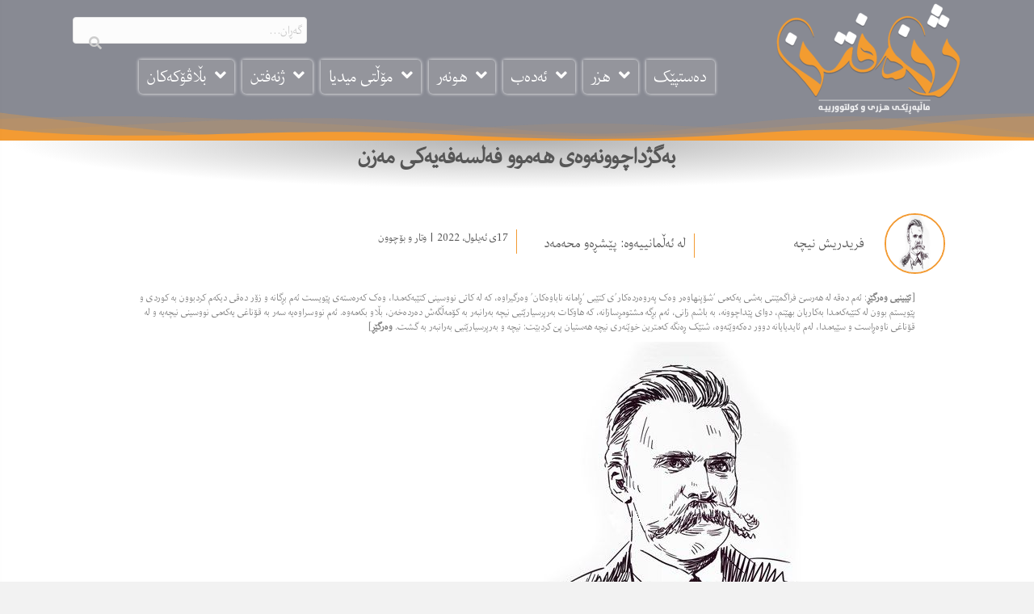

--- FILE ---
content_type: text/html; charset=UTF-8
request_url: https://jineftin.krd/2022/09/17/%D8%A8%DB%95%DA%AF%DA%98%D8%AF%D8%A7%DA%86%D9%88%D9%88%D9%86%DB%95%D9%88%DB%95%DB%8C-%D9%87%DB%95%D9%85%D9%88%D9%88-%D9%81%DB%95%D9%84%D8%B3%DB%95%D9%81%DB%95%DB%8C%DB%95%DA%A9%DB%8C-%D9%85%DB%95/
body_size: 97972
content:
<!DOCTYPE html>
<html dir="rtl" lang="ckb">
<head>
<meta charset="UTF-8"/>
<meta name='viewport' content='width=device-width, initial-scale=1.0'/>
<meta http-equiv='X-UA-Compatible' content='IE=edge'/>
<link rel="profile" href="https://gmpg.org/xfn/11"/>
<meta name='robots' content='index, follow, max-image-preview:large, max-snippet:-1, max-video-preview:-1'/>
<title>بەگژداچوونەوەی هەموو فەلسەفەیەکی مەزن - ژنەفتن</title>
<meta name="description" content="بەگژداچوونەوەی هەموو فەلسەفەیەکی مەزن"/>
<link rel="canonical" href="https://jineftin.krd/2022/09/17/بەگژداچوونەوەی-هەموو-فەلسەفەیەکی-مە/"/>
<meta property="og:locale" content="en_US"/>
<meta property="og:type" content="article"/>
<meta property="og:title" content="بەگژداچوونەوەی هەموو فەلسەفەیەکی مەزن - ژنەفتن"/>
<meta property="og:description" content="بەگژداچوونەوەی هەموو فەلسەفەیەکی مەزن"/>
<meta property="og:url" content="https://jineftin.krd/2022/09/17/بەگژداچوونەوەی-هەموو-فەلسەفەیەکی-مە/"/>
<meta property="og:site_name" content="ژنەفتن"/>
<meta property="article:publisher" content="https://www.facebook.com/jineftin"/>
<meta property="article:published_time" content="2022-09-17T12:54:45+00:00"/>
<meta property="article:modified_time" content="2022-09-18T08:18:51+00:00"/>
<meta property="og:image" content="https://jineftin.krd/wp-content/uploads/2022/09/photo_٢٠٢٢-٠٩-١٧_١٥-٢٦-٤٧.jpg"/>
<meta property="og:image:width" content="600"/>
<meta property="og:image:height" content="400"/>
<meta property="og:image:type" content="image/jpeg"/>
<meta name="author" content="فریدریش نیچە"/>
<meta name="twitter:card" content="summary_large_image"/>
<meta name="twitter:label1" content="Written by"/>
<meta name="twitter:data1" content="فریدریش نیچە"/>
<meta name="twitter:label2" content="Est. reading time"/>
<meta name="twitter:data2" content="9 خولەک"/>
<script type="application/ld+json" class="yoast-schema-graph">{"@context":"https://schema.org","@graph":[{"@type":"Article","@id":"https://jineftin.krd/2022/09/17/%d8%a8%db%95%da%af%da%98%d8%af%d8%a7%da%86%d9%88%d9%88%d9%86%db%95%d9%88%db%95%db%8c-%d9%87%db%95%d9%85%d9%88%d9%88-%d9%81%db%95%d9%84%d8%b3%db%95%d9%81%db%95%db%8c%db%95%da%a9%db%8c-%d9%85%db%95/#article","isPartOf":{"@id":"https://jineftin.krd/2022/09/17/%d8%a8%db%95%da%af%da%98%d8%af%d8%a7%da%86%d9%88%d9%88%d9%86%db%95%d9%88%db%95%db%8c-%d9%87%db%95%d9%85%d9%88%d9%88-%d9%81%db%95%d9%84%d8%b3%db%95%d9%81%db%95%db%8c%db%95%da%a9%db%8c-%d9%85%db%95/"},"author":{"@id":"https://jineftin.krd/#/schema/person/3ca4d39c9d507862b9bd7d3f7a47ec61"},"headline":"بەگژداچوونەوەی هەموو فەلسەفەیەکی مەزن","datePublished":"2022-09-17T12:54:45+00:00","dateModified":"2022-09-18T08:18:51+00:00","mainEntityOfPage":{"@id":"https://jineftin.krd/2022/09/17/%d8%a8%db%95%da%af%da%98%d8%af%d8%a7%da%86%d9%88%d9%88%d9%86%db%95%d9%88%db%95%db%8c-%d9%87%db%95%d9%85%d9%88%d9%88-%d9%81%db%95%d9%84%d8%b3%db%95%d9%81%db%95%db%8c%db%95%da%a9%db%8c-%d9%85%db%95/"},"wordCount":51,"commentCount":0,"publisher":{"@id":"https://jineftin.krd/#organization"},"image":{"@id":"https://jineftin.krd/2022/09/17/%d8%a8%db%95%da%af%da%98%d8%af%d8%a7%da%86%d9%88%d9%88%d9%86%db%95%d9%88%db%95%db%8c-%d9%87%db%95%d9%85%d9%88%d9%88-%d9%81%db%95%d9%84%d8%b3%db%95%d9%81%db%95%db%8c%db%95%da%a9%db%8c-%d9%85%db%95/#primaryimage"},"thumbnailUrl":"https://jineftin.krd/wp-content/uploads/2022/09/photo_٢٠٢٢-٠٩-١٧_١٥-٢٦-٤٧.jpg","keywords":["پێشڕەو محەمەد","شۆپنهاوەر","فەلسەفە","کانت","نیتچە","وەرگێڕان"],"articleSection":["وتار و بۆچوون"],"inLanguage":"ckb","potentialAction":[{"@type":"CommentAction","name":"Comment","target":["https://jineftin.krd/2022/09/17/%d8%a8%db%95%da%af%da%98%d8%af%d8%a7%da%86%d9%88%d9%88%d9%86%db%95%d9%88%db%95%db%8c-%d9%87%db%95%d9%85%d9%88%d9%88-%d9%81%db%95%d9%84%d8%b3%db%95%d9%81%db%95%db%8c%db%95%da%a9%db%8c-%d9%85%db%95/#respond"]}]},{"@type":"WebPage","@id":"https://jineftin.krd/2022/09/17/%d8%a8%db%95%da%af%da%98%d8%af%d8%a7%da%86%d9%88%d9%88%d9%86%db%95%d9%88%db%95%db%8c-%d9%87%db%95%d9%85%d9%88%d9%88-%d9%81%db%95%d9%84%d8%b3%db%95%d9%81%db%95%db%8c%db%95%da%a9%db%8c-%d9%85%db%95/","url":"https://jineftin.krd/2022/09/17/%d8%a8%db%95%da%af%da%98%d8%af%d8%a7%da%86%d9%88%d9%88%d9%86%db%95%d9%88%db%95%db%8c-%d9%87%db%95%d9%85%d9%88%d9%88-%d9%81%db%95%d9%84%d8%b3%db%95%d9%81%db%95%db%8c%db%95%da%a9%db%8c-%d9%85%db%95/","name":"بەگژداچوونەوەی هەموو فەلسەفەیەکی مەزن - ژنەفتن","isPartOf":{"@id":"https://jineftin.krd/#website"},"primaryImageOfPage":{"@id":"https://jineftin.krd/2022/09/17/%d8%a8%db%95%da%af%da%98%d8%af%d8%a7%da%86%d9%88%d9%88%d9%86%db%95%d9%88%db%95%db%8c-%d9%87%db%95%d9%85%d9%88%d9%88-%d9%81%db%95%d9%84%d8%b3%db%95%d9%81%db%95%db%8c%db%95%da%a9%db%8c-%d9%85%db%95/#primaryimage"},"image":{"@id":"https://jineftin.krd/2022/09/17/%d8%a8%db%95%da%af%da%98%d8%af%d8%a7%da%86%d9%88%d9%88%d9%86%db%95%d9%88%db%95%db%8c-%d9%87%db%95%d9%85%d9%88%d9%88-%d9%81%db%95%d9%84%d8%b3%db%95%d9%81%db%95%db%8c%db%95%da%a9%db%8c-%d9%85%db%95/#primaryimage"},"thumbnailUrl":"https://jineftin.krd/wp-content/uploads/2022/09/photo_٢٠٢٢-٠٩-١٧_١٥-٢٦-٤٧.jpg","datePublished":"2022-09-17T12:54:45+00:00","dateModified":"2022-09-18T08:18:51+00:00","description":"بەگژداچوونەوەی هەموو فەلسەفەیەکی مەزن","breadcrumb":{"@id":"https://jineftin.krd/2022/09/17/%d8%a8%db%95%da%af%da%98%d8%af%d8%a7%da%86%d9%88%d9%88%d9%86%db%95%d9%88%db%95%db%8c-%d9%87%db%95%d9%85%d9%88%d9%88-%d9%81%db%95%d9%84%d8%b3%db%95%d9%81%db%95%db%8c%db%95%da%a9%db%8c-%d9%85%db%95/#breadcrumb"},"inLanguage":"ckb","potentialAction":[{"@type":"ReadAction","target":["https://jineftin.krd/2022/09/17/%d8%a8%db%95%da%af%da%98%d8%af%d8%a7%da%86%d9%88%d9%88%d9%86%db%95%d9%88%db%95%db%8c-%d9%87%db%95%d9%85%d9%88%d9%88-%d9%81%db%95%d9%84%d8%b3%db%95%d9%81%db%95%db%8c%db%95%da%a9%db%8c-%d9%85%db%95/"]}],"author":{"@id":"https://jineftin.krd/#/schema/person/3ca4d39c9d507862b9bd7d3f7a47ec61"}},{"@type":"ImageObject","inLanguage":"ckb","@id":"https://jineftin.krd/2022/09/17/%d8%a8%db%95%da%af%da%98%d8%af%d8%a7%da%86%d9%88%d9%88%d9%86%db%95%d9%88%db%95%db%8c-%d9%87%db%95%d9%85%d9%88%d9%88-%d9%81%db%95%d9%84%d8%b3%db%95%d9%81%db%95%db%8c%db%95%da%a9%db%8c-%d9%85%db%95/#primaryimage","url":"https://jineftin.krd/wp-content/uploads/2022/09/photo_٢٠٢٢-٠٩-١٧_١٥-٢٦-٤٧.jpg","contentUrl":"https://jineftin.krd/wp-content/uploads/2022/09/photo_٢٠٢٢-٠٩-١٧_١٥-٢٦-٤٧.jpg","width":600,"height":400},{"@type":"BreadcrumbList","@id":"https://jineftin.krd/2022/09/17/%d8%a8%db%95%da%af%da%98%d8%af%d8%a7%da%86%d9%88%d9%88%d9%86%db%95%d9%88%db%95%db%8c-%d9%87%db%95%d9%85%d9%88%d9%88-%d9%81%db%95%d9%84%d8%b3%db%95%d9%81%db%95%db%8c%db%95%da%a9%db%8c-%d9%85%db%95/#breadcrumb","itemListElement":[{"@type":"ListItem","position":1,"name":"سەرەتا","item":"https://jineftin.krd/"},{"@type":"ListItem","position":2,"name":"بەگژداچوونەوەی هەموو فەلسەفەیەکی مەزن"}]},{"@type":"WebSite","@id":"https://jineftin.krd/#website","url":"https://jineftin.krd/","name":"ژنەفتن","description":"ماڵپەڕێکی هزری و کولتوورییە","publisher":{"@id":"https://jineftin.krd/#organization"},"potentialAction":[{"@type":"SearchAction","target":{"@type":"EntryPoint","urlTemplate":"https://jineftin.krd/?s={search_term_string}"},"query-input":{"@type":"PropertyValueSpecification","valueRequired":true,"valueName":"search_term_string"}}],"inLanguage":"ckb"},{"@type":"Organization","@id":"https://jineftin.krd/#organization","name":"ژنەفتن","url":"https://jineftin.krd/","logo":{"@type":"ImageObject","inLanguage":"ckb","@id":"https://jineftin.krd/#/schema/logo/image/","url":"https://jineftin.krd/wp-content/uploads/2020/08/cropped-jnaftn-logo-e1598094499405-2.png","contentUrl":"https://jineftin.krd/wp-content/uploads/2020/08/cropped-jnaftn-logo-e1598094499405-2.png","width":292,"height":166,"caption":"ژنەفتن"},"image":{"@id":"https://jineftin.krd/#/schema/logo/image/"},"sameAs":["https://www.facebook.com/jineftin","https://www.instagram.com/jineftin/"]},{"@type":"Person","@id":"https://jineftin.krd/#/schema/person/c3445a3895bb981344bc6aa3b556c9cb","name":"دلاوەر ڕەحیمی","image":{"@type":"ImageObject","inLanguage":"ckb","@id":"https://jineftin.krd/#/schema/person/image/f3942a0ee626bcb9e7634659720de16a","url":"https://jineftin.krd/wp-content/uploads/2023/01/d-r-s.jpg","contentUrl":"https://jineftin.krd/wp-content/uploads/2023/01/d-r-s.jpg","caption":"دلاوەر ڕەحیمی"},"sameAs":["https://jineftin.krd"],"url":"https://jineftin.krd/author/dlawar/"},{"@type":"Person","@id":"https://jineftin.krd/#/schema/person/3ca4d39c9d507862b9bd7d3f7a47ec61","name":"فریدریش نیچە","image":{"@type":"ImageObject","inLanguage":"ckb","@id":"https://jineftin.krd/#/schema/person/02b4568a2f053d7f8caaaeff93b8da3b","url":"https://jineftin.krd/wp-content/uploads/2022/09/photo_٢٠٢٢-٠٩-١٧_١٥-٢٦-٤٧.jpg","contentUrl":"https://jineftin.krd/wp-content/uploads/2022/09/photo_٢٠٢٢-٠٩-١٧_١٥-٢٦-٤٧.jpg","width":"","height":"","caption":"فریدریش نیچە"},"url":"https://jineftin.krd/author/friedrich-nietzsche/"}]}</script>
<link rel='dns-prefetch' href='//cdnjs.cloudflare.com'/>
<link rel='dns-prefetch' href='//fonts.googleapis.com'/>
<link href='https://fonts.gstatic.com' crossorigin rel='preconnect'/>
<link rel="alternate" type="application/rss+xml" title="Feed ـی ژنەفتن &raquo;" href="https://jineftin.krd/feed/"/>
<link rel="alternate" type="application/rss+xml" title="Feed ـی لێدوانەکانی ژنەفتن &raquo;" href="https://jineftin.krd/comments/feed/"/>
<link rel="alternate" type="application/rss+xml" title="Feed ـی لێدوانەکانی ژنەفتن &raquo; بەگژداچوونەوەی هەموو فەلسەفەیەکی مەزن" href="https://jineftin.krd/2022/09/17/%d8%a8%db%95%da%af%da%98%d8%af%d8%a7%da%86%d9%88%d9%88%d9%86%db%95%d9%88%db%95%db%8c-%d9%87%db%95%d9%85%d9%88%d9%88-%d9%81%db%95%d9%84%d8%b3%db%95%d9%81%db%95%db%8c%db%95%da%a9%db%8c-%d9%85%db%95/feed/"/>
<link rel="alternate" title="oEmbed (JSON)" type="application/json+oembed" href="https://jineftin.krd/wp-json/oembed/1.0/embed?url=https%3A%2F%2Fjineftin.krd%2F2022%2F09%2F17%2F%25d8%25a8%25db%2595%25da%25af%25da%2598%25d8%25af%25d8%25a7%25da%2586%25d9%2588%25d9%2588%25d9%2586%25db%2595%25d9%2588%25db%2595%25db%258c-%25d9%2587%25db%2595%25d9%2585%25d9%2588%25d9%2588-%25d9%2581%25db%2595%25d9%2584%25d8%25b3%25db%2595%25d9%2581%25db%2595%25db%258c%25db%2595%25da%25a9%25db%258c-%25d9%2585%25db%2595%2F"/>
<link rel="alternate" title="oEmbed (XML)" type="text/xml+oembed" href="https://jineftin.krd/wp-json/oembed/1.0/embed?url=https%3A%2F%2Fjineftin.krd%2F2022%2F09%2F17%2F%25d8%25a8%25db%2595%25da%25af%25da%2598%25d8%25af%25d8%25a7%25da%2586%25d9%2588%25d9%2588%25d9%2586%25db%2595%25d9%2588%25db%2595%25db%258c-%25d9%2587%25db%2595%25d9%2585%25d9%2588%25d9%2588-%25d9%2581%25db%2595%25d9%2584%25d8%25b3%25db%2595%25d9%2581%25db%2595%25db%258c%25db%2595%25da%25a9%25db%258c-%25d9%2585%25db%2595%2F&#038;format=xml"/>
<link rel="preload" href="https://cdnjs.cloudflare.com/ajax/libs/foundicons/3.0.0/foundation-icons.woff" as="font" type="font/woff2" crossorigin="anonymous">
<link rel="preload" href="https://jineftin.krd/wp-content/plugins/bb-plugin/fonts/fontawesome/5.15.4/webfonts/fa-solid-900.woff2" as="font" type="font/woff2" crossorigin="anonymous">
<link rel="preload" href="https://jineftin.krd/wp-content/plugins/bb-plugin/fonts/fontawesome/5.15.4/webfonts/fa-regular-400.woff2" as="font" type="font/woff2" crossorigin="anonymous">
<link rel="preload" href="https://jineftin.krd/wp-content/plugins/bb-plugin/fonts/fontawesome/5.15.4/webfonts/fa-brands-400.woff2" as="font" type="font/woff2" crossorigin="anonymous">
<style id='wp-img-auto-sizes-contain-inline-css'>img:is([sizes=auto i],[sizes^="auto," i]){contain-intrinsic-size:3000px 1500px}</style>
<link rel="stylesheet" type="text/css" href="//jineftin.krd/wp-content/cache/wpfc-minified/8ay95wrt/40dlx.css" media="all"/>
<style id='wp-emoji-styles-inline-css'>img.wp-smiley, img.emoji{display:inline !important;border:none !important;box-shadow:none !important;height:1em !important;width:1em !important;margin:0 0.07em !important;vertical-align:-0.1em !important;background:none !important;padding:0 !important;}</style>
<style id='wp-block-library-inline-css'>:root{--wp-block-synced-color:#7a00df;--wp-block-synced-color--rgb:122,0,223;--wp-bound-block-color:var(--wp-block-synced-color);--wp-editor-canvas-background:#ddd;--wp-admin-theme-color:#007cba;--wp-admin-theme-color--rgb:0,124,186;--wp-admin-theme-color-darker-10:#006ba1;--wp-admin-theme-color-darker-10--rgb:0,107,160.5;--wp-admin-theme-color-darker-20:#005a87;--wp-admin-theme-color-darker-20--rgb:0,90,135;--wp-admin-border-width-focus:2px}@media (min-resolution:192dpi){:root{--wp-admin-border-width-focus:1.5px}}.wp-element-button{cursor:pointer}:root .has-very-light-gray-background-color{background-color:#eee}:root .has-very-dark-gray-background-color{background-color:#313131}:root .has-very-light-gray-color{color:#eee}:root .has-very-dark-gray-color{color:#313131}:root .has-vivid-green-cyan-to-vivid-cyan-blue-gradient-background{background:linear-gradient(135deg,#00d084,#0693e3)}:root .has-purple-crush-gradient-background{background:linear-gradient(135deg,#34e2e4,#4721fb 50%,#ab1dfe)}:root .has-hazy-dawn-gradient-background{background:linear-gradient(135deg,#faaca8,#dad0ec)}:root .has-subdued-olive-gradient-background{background:linear-gradient(135deg,#fafae1,#67a671)}:root .has-atomic-cream-gradient-background{background:linear-gradient(135deg,#fdd79a,#004a59)}:root .has-nightshade-gradient-background{background:linear-gradient(135deg,#330968,#31cdcf)}:root .has-midnight-gradient-background{background:linear-gradient(135deg,#020381,#2874fc)}:root{--wp--preset--font-size--normal:16px;--wp--preset--font-size--huge:42px}.has-regular-font-size{font-size:1em}.has-larger-font-size{font-size:2.625em}.has-normal-font-size{font-size:var(--wp--preset--font-size--normal)}.has-huge-font-size{font-size:var(--wp--preset--font-size--huge)}.has-text-align-center{text-align:center}.has-text-align-left{text-align:left}.has-text-align-right{text-align:right}.has-fit-text{white-space:nowrap!important}#end-resizable-editor-section{display:none}.aligncenter{clear:both}.items-justified-left{justify-content:flex-start}.items-justified-center{justify-content:center}.items-justified-right{justify-content:flex-end}.items-justified-space-between{justify-content:space-between}.screen-reader-text{border:0;clip-path:inset(50%);height:1px;margin:-1px;overflow:hidden;padding:0;position:absolute;width:1px;word-wrap:normal!important}.screen-reader-text:focus{background-color:#ddd;clip-path:none;color:#444;display:block;font-size:1em;height:auto;left:5px;line-height:normal;padding:15px 23px 14px;text-decoration:none;top:5px;width:auto;z-index:100000}html :where(.has-border-color){border-style:solid}html :where([style*=border-top-color]){border-top-style:solid}html :where([style*=border-right-color]){border-right-style:solid}html :where([style*=border-bottom-color]){border-bottom-style:solid}html :where([style*=border-left-color]){border-left-style:solid}html :where([style*=border-width]){border-style:solid}html :where([style*=border-top-width]){border-top-style:solid}html :where([style*=border-right-width]){border-right-style:solid}html :where([style*=border-bottom-width]){border-bottom-style:solid}html :where([style*=border-left-width]){border-left-style:solid}html :where(img[class*=wp-image-]){height:auto;max-width:100%}:where(figure){margin:0 0 1em}html :where(.is-position-sticky){--wp-admin--admin-bar--position-offset:var(--wp-admin--admin-bar--height,0px)}@media screen and (max-width:600px){html :where(.is-position-sticky){--wp-admin--admin-bar--position-offset:0px}}</style><style id='wp-block-image-inline-css'>.wp-block-image>a,.wp-block-image>figure>a{display:inline-block}.wp-block-image img{box-sizing:border-box;height:auto;max-width:100%;vertical-align:bottom}@media not (prefers-reduced-motion){.wp-block-image img.hide{visibility:hidden}.wp-block-image img.show{animation:show-content-image .4s}}.wp-block-image[style*=border-radius] img,.wp-block-image[style*=border-radius]>a{border-radius:inherit}.wp-block-image.has-custom-border img{box-sizing:border-box}.wp-block-image.aligncenter{text-align:center}.wp-block-image.alignfull>a,.wp-block-image.alignwide>a{width:100%}.wp-block-image.alignfull img,.wp-block-image.alignwide img{height:auto;width:100%}.wp-block-image .aligncenter,.wp-block-image .alignleft,.wp-block-image .alignright,.wp-block-image.aligncenter,.wp-block-image.alignleft,.wp-block-image.alignright{display:table}.wp-block-image .aligncenter>figcaption,.wp-block-image .alignleft>figcaption,.wp-block-image .alignright>figcaption,.wp-block-image.aligncenter>figcaption,.wp-block-image.alignleft>figcaption,.wp-block-image.alignright>figcaption{caption-side:bottom;display:table-caption}.wp-block-image .alignleft{float:left;margin:.5em 1em .5em 0}.wp-block-image .alignright{float:right;margin:.5em 0 .5em 1em}.wp-block-image .aligncenter{margin-left:auto;margin-right:auto}.wp-block-image :where(figcaption){margin-bottom:1em;margin-top:.5em}.wp-block-image.is-style-circle-mask img{border-radius:9999px}@supports ((-webkit-mask-image:none) or (mask-image:none)) or (-webkit-mask-image:none){.wp-block-image.is-style-circle-mask img{border-radius:0;-webkit-mask-image:url('data:image/svg+xml;utf8,<svg viewBox="0 0 100 100" xmlns="http://www.w3.org/2000/svg"><circle cx="50" cy="50" r="50"/></svg>');mask-image:url('data:image/svg+xml;utf8,<svg viewBox="0 0 100 100" xmlns="http://www.w3.org/2000/svg"><circle cx="50" cy="50" r="50"/></svg>');mask-mode:alpha;-webkit-mask-position:center;mask-position:center;-webkit-mask-repeat:no-repeat;mask-repeat:no-repeat;-webkit-mask-size:contain;mask-size:contain}}:root :where(.wp-block-image.is-style-rounded img,.wp-block-image .is-style-rounded img){border-radius:9999px}.wp-block-image figure{margin:0}.wp-lightbox-container{display:flex;flex-direction:column;position:relative}.wp-lightbox-container img{cursor:zoom-in}.wp-lightbox-container img:hover+button{opacity:1}.wp-lightbox-container button{align-items:center;backdrop-filter:blur(16px) saturate(180%);background-color:#5a5a5a40;border:none;border-radius:4px;cursor:zoom-in;display:flex;height:20px;justify-content:center;left:16px;opacity:0;padding:0;position:absolute;text-align:center;top:16px;width:20px;z-index:100}@media not (prefers-reduced-motion){.wp-lightbox-container button{transition:opacity .2s ease}}.wp-lightbox-container button:focus-visible{outline:3px auto #5a5a5a40;outline:3px auto -webkit-focus-ring-color;outline-offset:3px}.wp-lightbox-container button:hover{cursor:pointer;opacity:1}.wp-lightbox-container button:focus{opacity:1}.wp-lightbox-container button:focus,.wp-lightbox-container button:hover,.wp-lightbox-container button:not(:hover):not(:active):not(.has-background){background-color:#5a5a5a40;border:none}.wp-lightbox-overlay{box-sizing:border-box;cursor:zoom-out;height:100vh;overflow:hidden;position:fixed;right:0;top:0;visibility:hidden;width:100%;z-index:100000}.wp-lightbox-overlay .close-button{align-items:center;cursor:pointer;display:flex;justify-content:center;left:calc(env(safe-area-inset-left) + 16px);min-height:40px;min-width:40px;padding:0;position:absolute;top:calc(env(safe-area-inset-top) + 16px);z-index:5000000}.wp-lightbox-overlay .close-button:focus,.wp-lightbox-overlay .close-button:hover,.wp-lightbox-overlay .close-button:not(:hover):not(:active):not(.has-background){background:none;border:none}.wp-lightbox-overlay .lightbox-image-container{height:var(--wp--lightbox-container-height);overflow:hidden;position:absolute;right:50%;top:50%;transform:translate(50%,-50%);transform-origin:top right;width:var(--wp--lightbox-container-width);z-index:9999999999}.wp-lightbox-overlay .wp-block-image{align-items:center;box-sizing:border-box;display:flex;height:100%;justify-content:center;margin:0;position:relative;transform-origin:100% 0;width:100%;z-index:3000000}.wp-lightbox-overlay .wp-block-image img{height:var(--wp--lightbox-image-height);min-height:var(--wp--lightbox-image-height);min-width:var(--wp--lightbox-image-width);width:var(--wp--lightbox-image-width)}.wp-lightbox-overlay .wp-block-image figcaption{display:none}.wp-lightbox-overlay button{background:none;border:none}.wp-lightbox-overlay .scrim{background-color:#fff;height:100%;opacity:.9;position:absolute;width:100%;z-index:2000000}.wp-lightbox-overlay.active{visibility:visible}@media not (prefers-reduced-motion){.wp-lightbox-overlay.active{animation:turn-on-visibility .25s both}.wp-lightbox-overlay.active img{animation:turn-on-visibility .35s both}.wp-lightbox-overlay.show-closing-animation:not(.active){animation:turn-off-visibility .35s both}.wp-lightbox-overlay.show-closing-animation:not(.active) img{animation:turn-off-visibility .25s both}.wp-lightbox-overlay.zoom.active{animation:none;opacity:1;visibility:visible}.wp-lightbox-overlay.zoom.active .lightbox-image-container{animation:lightbox-zoom-in .4s}.wp-lightbox-overlay.zoom.active .lightbox-image-container img{animation:none}.wp-lightbox-overlay.zoom.active .scrim{animation:turn-on-visibility .4s forwards}.wp-lightbox-overlay.zoom.show-closing-animation:not(.active){animation:none}.wp-lightbox-overlay.zoom.show-closing-animation:not(.active) .lightbox-image-container{animation:lightbox-zoom-out .4s}.wp-lightbox-overlay.zoom.show-closing-animation:not(.active) .lightbox-image-container img{animation:none}.wp-lightbox-overlay.zoom.show-closing-animation:not(.active) .scrim{animation:turn-off-visibility .4s forwards}}@keyframes show-content-image{0%{visibility:hidden}99%{visibility:hidden}to{visibility:visible}}@keyframes turn-on-visibility{0%{opacity:0}to{opacity:1}}@keyframes turn-off-visibility{0%{opacity:1;visibility:visible}99%{opacity:0;visibility:visible}to{opacity:0;visibility:hidden}}@keyframes lightbox-zoom-in{0%{transform:translate(calc(((-100vw + var(--wp--lightbox-scrollbar-width))/2 + var(--wp--lightbox-initial-left-position))*-1),calc(-50vh + var(--wp--lightbox-initial-top-position))) scale(var(--wp--lightbox-scale))}to{transform:translate(50%,-50%) scale(1)}}@keyframes lightbox-zoom-out{0%{transform:translate(50%,-50%) scale(1);visibility:visible}99%{visibility:visible}to{transform:translate(calc(((-100vw + var(--wp--lightbox-scrollbar-width))/2 + var(--wp--lightbox-initial-left-position))*-1),calc(-50vh + var(--wp--lightbox-initial-top-position))) scale(var(--wp--lightbox-scale));visibility:hidden}}</style>
<style id='wp-block-image-theme-inline-css'>:root :where(.wp-block-image figcaption){color:#555;font-size:13px;text-align:center}.is-dark-theme :root :where(.wp-block-image figcaption){color:#ffffffa6}.wp-block-image{margin:0 0 1em}</style>
<style id='wp-block-paragraph-inline-css'>.is-small-text{font-size:.875em}.is-regular-text{font-size:1em}.is-large-text{font-size:2.25em}.is-larger-text{font-size:3em}.has-drop-cap:not(:focus):first-letter{float:right;font-size:8.4em;font-style:normal;font-weight:100;line-height:.68;margin:.05em 0 0 .1em;text-transform:uppercase}body.rtl .has-drop-cap:not(:focus):first-letter{float:none;margin-right:.1em}p.has-drop-cap.has-background{overflow:hidden}:root :where(p.has-background){padding:1.25em 2.375em}:where(p.has-text-color:not(.has-link-color)) a{color:inherit}p.has-text-align-left[style*="writing-mode:vertical-lr"],p.has-text-align-right[style*="writing-mode:vertical-rl"]{rotate:180deg}</style>
<style id='wp-block-quote-inline-css'>.wp-block-quote{box-sizing:border-box;overflow-wrap:break-word}.wp-block-quote.is-large:where(:not(.is-style-plain)),.wp-block-quote.is-style-large:where(:not(.is-style-plain)){margin-bottom:1em;padding:0 1em}.wp-block-quote.is-large:where(:not(.is-style-plain)) p,.wp-block-quote.is-style-large:where(:not(.is-style-plain)) p{font-size:1.5em;font-style:italic;line-height:1.6}.wp-block-quote.is-large:where(:not(.is-style-plain)) cite,.wp-block-quote.is-large:where(:not(.is-style-plain)) footer,.wp-block-quote.is-style-large:where(:not(.is-style-plain)) cite,.wp-block-quote.is-style-large:where(:not(.is-style-plain)) footer{font-size:1.125em;text-align:left}.wp-block-quote>cite{display:block}</style>
<style id='wp-block-quote-theme-inline-css'>.wp-block-quote{border-right:.25em solid;margin:0 0 1.75em;padding-right:1em}.wp-block-quote cite,.wp-block-quote footer{color:currentColor;font-size:.8125em;font-style:normal;position:relative}.wp-block-quote:where(.has-text-align-right){border-left:.25em solid;border-right:none;padding-left:1em;padding-right:0}.wp-block-quote:where(.has-text-align-center){border:none;padding-right:0}.wp-block-quote.is-large,.wp-block-quote.is-style-large,.wp-block-quote:where(.is-style-plain){border:none}</style>
<style id='global-styles-inline-css'>:root{--wp--preset--aspect-ratio--square:1;--wp--preset--aspect-ratio--4-3:4/3;--wp--preset--aspect-ratio--3-4:3/4;--wp--preset--aspect-ratio--3-2:3/2;--wp--preset--aspect-ratio--2-3:2/3;--wp--preset--aspect-ratio--16-9:16/9;--wp--preset--aspect-ratio--9-16:9/16;--wp--preset--color--black:#000000;--wp--preset--color--cyan-bluish-gray:#abb8c3;--wp--preset--color--white:#ffffff;--wp--preset--color--pale-pink:#f78da7;--wp--preset--color--vivid-red:#cf2e2e;--wp--preset--color--luminous-vivid-orange:#ff6900;--wp--preset--color--luminous-vivid-amber:#fcb900;--wp--preset--color--light-green-cyan:#7bdcb5;--wp--preset--color--vivid-green-cyan:#00d084;--wp--preset--color--pale-cyan-blue:#8ed1fc;--wp--preset--color--vivid-cyan-blue:#0693e3;--wp--preset--color--vivid-purple:#9b51e0;--wp--preset--color--fl-heading-text:#333333;--wp--preset--color--fl-body-bg:#f2f2f2;--wp--preset--color--fl-body-text:#808080;--wp--preset--color--fl-accent:#428bca;--wp--preset--color--fl-accent-hover:#428bca;--wp--preset--color--fl-topbar-bg:#ffffff;--wp--preset--color--fl-topbar-text:#000000;--wp--preset--color--fl-topbar-link:#428bca;--wp--preset--color--fl-topbar-hover:#428bca;--wp--preset--color--fl-header-bg:#ffffff;--wp--preset--color--fl-header-text:#000000;--wp--preset--color--fl-header-link:#428bca;--wp--preset--color--fl-header-hover:#428bca;--wp--preset--color--fl-nav-bg:#ffffff;--wp--preset--color--fl-nav-link:#428bca;--wp--preset--color--fl-nav-hover:#428bca;--wp--preset--color--fl-content-bg:#ffffff;--wp--preset--color--fl-footer-widgets-bg:#ffffff;--wp--preset--color--fl-footer-widgets-text:#000000;--wp--preset--color--fl-footer-widgets-link:#428bca;--wp--preset--color--fl-footer-widgets-hover:#428bca;--wp--preset--color--fl-footer-bg:#ffffff;--wp--preset--color--fl-footer-text:#000000;--wp--preset--color--fl-footer-link:#428bca;--wp--preset--color--fl-footer-hover:#428bca;--wp--preset--gradient--vivid-cyan-blue-to-vivid-purple:linear-gradient(135deg,rgb(6,147,227) 0%,rgb(155,81,224) 100%);--wp--preset--gradient--light-green-cyan-to-vivid-green-cyan:linear-gradient(135deg,rgb(122,220,180) 0%,rgb(0,208,130) 100%);--wp--preset--gradient--luminous-vivid-amber-to-luminous-vivid-orange:linear-gradient(135deg,rgb(252,185,0) 0%,rgb(255,105,0) 100%);--wp--preset--gradient--luminous-vivid-orange-to-vivid-red:linear-gradient(135deg,rgb(255,105,0) 0%,rgb(207,46,46) 100%);--wp--preset--gradient--very-light-gray-to-cyan-bluish-gray:linear-gradient(135deg,rgb(238,238,238) 0%,rgb(169,184,195) 100%);--wp--preset--gradient--cool-to-warm-spectrum:linear-gradient(135deg,rgb(74,234,220) 0%,rgb(151,120,209) 20%,rgb(207,42,186) 40%,rgb(238,44,130) 60%,rgb(251,105,98) 80%,rgb(254,248,76) 100%);--wp--preset--gradient--blush-light-purple:linear-gradient(135deg,rgb(255,206,236) 0%,rgb(152,150,240) 100%);--wp--preset--gradient--blush-bordeaux:linear-gradient(135deg,rgb(254,205,165) 0%,rgb(254,45,45) 50%,rgb(107,0,62) 100%);--wp--preset--gradient--luminous-dusk:linear-gradient(135deg,rgb(255,203,112) 0%,rgb(199,81,192) 50%,rgb(65,88,208) 100%);--wp--preset--gradient--pale-ocean:linear-gradient(135deg,rgb(255,245,203) 0%,rgb(182,227,212) 50%,rgb(51,167,181) 100%);--wp--preset--gradient--electric-grass:linear-gradient(135deg,rgb(202,248,128) 0%,rgb(113,206,126) 100%);--wp--preset--gradient--midnight:linear-gradient(135deg,rgb(2,3,129) 0%,rgb(40,116,252) 100%);--wp--preset--font-size--small:13px;--wp--preset--font-size--medium:20px;--wp--preset--font-size--large:36px;--wp--preset--font-size--x-large:42px;--wp--preset--spacing--20:0.44rem;--wp--preset--spacing--30:0.67rem;--wp--preset--spacing--40:1rem;--wp--preset--spacing--50:1.5rem;--wp--preset--spacing--60:2.25rem;--wp--preset--spacing--70:3.38rem;--wp--preset--spacing--80:5.06rem;--wp--preset--shadow--natural:6px 6px 9px rgba(0, 0, 0, 0.2);--wp--preset--shadow--deep:12px 12px 50px rgba(0, 0, 0, 0.4);--wp--preset--shadow--sharp:6px 6px 0px rgba(0, 0, 0, 0.2);--wp--preset--shadow--outlined:6px 6px 0px -3px rgb(255, 255, 255), 6px 6px rgb(0, 0, 0);--wp--preset--shadow--crisp:6px 6px 0px rgb(0, 0, 0);}:where(.is-layout-flex){gap:0.5em;}:where(.is-layout-grid){gap:0.5em;}body .is-layout-flex{display:flex;}.is-layout-flex{flex-wrap:wrap;align-items:center;}.is-layout-flex > :is(*, div){margin:0;}body .is-layout-grid{display:grid;}.is-layout-grid > :is(*, div){margin:0;}:where(.wp-block-columns.is-layout-flex){gap:2em;}:where(.wp-block-columns.is-layout-grid){gap:2em;}:where(.wp-block-post-template.is-layout-flex){gap:1.25em;}:where(.wp-block-post-template.is-layout-grid){gap:1.25em;}.has-black-color{color:var(--wp--preset--color--black) !important;}.has-cyan-bluish-gray-color{color:var(--wp--preset--color--cyan-bluish-gray) !important;}.has-white-color{color:var(--wp--preset--color--white) !important;}.has-pale-pink-color{color:var(--wp--preset--color--pale-pink) !important;}.has-vivid-red-color{color:var(--wp--preset--color--vivid-red) !important;}.has-luminous-vivid-orange-color{color:var(--wp--preset--color--luminous-vivid-orange) !important;}.has-luminous-vivid-amber-color{color:var(--wp--preset--color--luminous-vivid-amber) !important;}.has-light-green-cyan-color{color:var(--wp--preset--color--light-green-cyan) !important;}.has-vivid-green-cyan-color{color:var(--wp--preset--color--vivid-green-cyan) !important;}.has-pale-cyan-blue-color{color:var(--wp--preset--color--pale-cyan-blue) !important;}.has-vivid-cyan-blue-color{color:var(--wp--preset--color--vivid-cyan-blue) !important;}.has-vivid-purple-color{color:var(--wp--preset--color--vivid-purple) !important;}.has-black-background-color{background-color:var(--wp--preset--color--black) !important;}.has-cyan-bluish-gray-background-color{background-color:var(--wp--preset--color--cyan-bluish-gray) !important;}.has-white-background-color{background-color:var(--wp--preset--color--white) !important;}.has-pale-pink-background-color{background-color:var(--wp--preset--color--pale-pink) !important;}.has-vivid-red-background-color{background-color:var(--wp--preset--color--vivid-red) !important;}.has-luminous-vivid-orange-background-color{background-color:var(--wp--preset--color--luminous-vivid-orange) !important;}.has-luminous-vivid-amber-background-color{background-color:var(--wp--preset--color--luminous-vivid-amber) !important;}.has-light-green-cyan-background-color{background-color:var(--wp--preset--color--light-green-cyan) !important;}.has-vivid-green-cyan-background-color{background-color:var(--wp--preset--color--vivid-green-cyan) !important;}.has-pale-cyan-blue-background-color{background-color:var(--wp--preset--color--pale-cyan-blue) !important;}.has-vivid-cyan-blue-background-color{background-color:var(--wp--preset--color--vivid-cyan-blue) !important;}.has-vivid-purple-background-color{background-color:var(--wp--preset--color--vivid-purple) !important;}.has-black-border-color{border-color:var(--wp--preset--color--black) !important;}.has-cyan-bluish-gray-border-color{border-color:var(--wp--preset--color--cyan-bluish-gray) !important;}.has-white-border-color{border-color:var(--wp--preset--color--white) !important;}.has-pale-pink-border-color{border-color:var(--wp--preset--color--pale-pink) !important;}.has-vivid-red-border-color{border-color:var(--wp--preset--color--vivid-red) !important;}.has-luminous-vivid-orange-border-color{border-color:var(--wp--preset--color--luminous-vivid-orange) !important;}.has-luminous-vivid-amber-border-color{border-color:var(--wp--preset--color--luminous-vivid-amber) !important;}.has-light-green-cyan-border-color{border-color:var(--wp--preset--color--light-green-cyan) !important;}.has-vivid-green-cyan-border-color{border-color:var(--wp--preset--color--vivid-green-cyan) !important;}.has-pale-cyan-blue-border-color{border-color:var(--wp--preset--color--pale-cyan-blue) !important;}.has-vivid-cyan-blue-border-color{border-color:var(--wp--preset--color--vivid-cyan-blue) !important;}.has-vivid-purple-border-color{border-color:var(--wp--preset--color--vivid-purple) !important;}.has-vivid-cyan-blue-to-vivid-purple-gradient-background{background:var(--wp--preset--gradient--vivid-cyan-blue-to-vivid-purple) !important;}.has-light-green-cyan-to-vivid-green-cyan-gradient-background{background:var(--wp--preset--gradient--light-green-cyan-to-vivid-green-cyan) !important;}.has-luminous-vivid-amber-to-luminous-vivid-orange-gradient-background{background:var(--wp--preset--gradient--luminous-vivid-amber-to-luminous-vivid-orange) !important;}.has-luminous-vivid-orange-to-vivid-red-gradient-background{background:var(--wp--preset--gradient--luminous-vivid-orange-to-vivid-red) !important;}.has-very-light-gray-to-cyan-bluish-gray-gradient-background{background:var(--wp--preset--gradient--very-light-gray-to-cyan-bluish-gray) !important;}.has-cool-to-warm-spectrum-gradient-background{background:var(--wp--preset--gradient--cool-to-warm-spectrum) !important;}.has-blush-light-purple-gradient-background{background:var(--wp--preset--gradient--blush-light-purple) !important;}.has-blush-bordeaux-gradient-background{background:var(--wp--preset--gradient--blush-bordeaux) !important;}.has-luminous-dusk-gradient-background{background:var(--wp--preset--gradient--luminous-dusk) !important;}.has-pale-ocean-gradient-background{background:var(--wp--preset--gradient--pale-ocean) !important;}.has-electric-grass-gradient-background{background:var(--wp--preset--gradient--electric-grass) !important;}.has-midnight-gradient-background{background:var(--wp--preset--gradient--midnight) !important;}.has-small-font-size{font-size:var(--wp--preset--font-size--small) !important;}.has-medium-font-size{font-size:var(--wp--preset--font-size--medium) !important;}.has-large-font-size{font-size:var(--wp--preset--font-size--large) !important;}.has-x-large-font-size{font-size:var(--wp--preset--font-size--x-large) !important;}</style>
<style id='classic-theme-styles-inline-css'>.wp-block-button__link{color:#fff;background-color:#32373c;border-radius:9999px;box-shadow:none;text-decoration:none;padding:calc(.667em + 2px) calc(1.333em + 2px);font-size:1.125em}.wp-block-file__button{background:#32373c;color:#fff;text-decoration:none}</style>
<link rel="stylesheet" type="text/css" href="//jineftin.krd/wp-content/cache/wpfc-minified/gqhclkx/40dlx.css" media="all"/>
<style id='fl-builder-layout-3152-inline-css'>.fl-builder-content *,.fl-builder-content *:before,.fl-builder-content *:after{-webkit-box-sizing:border-box;-moz-box-sizing:border-box;box-sizing:border-box;}.fl-row:before,.fl-row:after,.fl-row-content:before,.fl-row-content:after,.fl-col-group:before,.fl-col-group:after,.fl-col:before,.fl-col:after,.fl-module:not([data-accepts]):before,.fl-module:not([data-accepts]):after,.fl-module-content:before,.fl-module-content:after{display:table;content:" ";}.fl-row:after,.fl-row-content:after,.fl-col-group:after,.fl-col:after,.fl-module:not([data-accepts]):after,.fl-module-content:after{clear:both;}.fl-clear{clear:both;}.fl-row,.fl-row-content{margin-left:auto;margin-right:auto;min-width:0;}.fl-row-content-wrap{position:relative;}.fl-builder-mobile .fl-row-bg-photo .fl-row-content-wrap{background-attachment:scroll;}.fl-row-bg-video,.fl-row-bg-video .fl-row-content,.fl-row-bg-embed,.fl-row-bg-embed .fl-row-content{position:relative;}.fl-row-bg-video .fl-bg-video,.fl-row-bg-embed .fl-bg-embed-code{bottom:0;left:0;overflow:hidden;position:absolute;right:0;top:0;}.fl-row-bg-video .fl-bg-video video,.fl-row-bg-embed .fl-bg-embed-code video{bottom:0;left:0px;max-width:none;position:absolute;right:0;top:0px;}.fl-row-bg-video .fl-bg-video video{min-width:100%;min-height:100%;width:auto;height:auto;}.fl-row-bg-video .fl-bg-video iframe,.fl-row-bg-embed .fl-bg-embed-code iframe{pointer-events:none;width:100vw;height:56.25vw;max-width:none;min-height:100vh;min-width:177.77vh;position:absolute;top:50%;left:50%;-ms-transform:translate(-50%, -50%);-webkit-transform:translate(-50%, -50%);transform:translate(-50%, -50%);}.fl-bg-video-fallback{background-position:50% 50%;background-repeat:no-repeat;background-size:cover;bottom:0px;left:0px;position:absolute;right:0px;top:0px;}.fl-row-bg-slideshow,.fl-row-bg-slideshow .fl-row-content{position:relative;}.fl-row .fl-bg-slideshow{bottom:0;left:0;overflow:hidden;position:absolute;right:0;top:0;z-index:0;}.fl-builder-edit .fl-row .fl-bg-slideshow *{bottom:0;height:auto !important;left:0;position:absolute !important;right:0;top:0;}.fl-row-bg-overlay .fl-row-content-wrap:after{border-radius:inherit;content:'';display:block;position:absolute;top:0;right:0;bottom:0;left:0;z-index:0;}.fl-row-bg-overlay .fl-row-content{position:relative;z-index:1;}.fl-row-default-height .fl-row-content-wrap,.fl-row-custom-height .fl-row-content-wrap{display:-webkit-box;display:-webkit-flex;display:-ms-flexbox;display:flex;min-height:100vh;}.fl-row-overlap-top .fl-row-content-wrap{display:-webkit-inline-box;display:-webkit-inline-flex;display:-moz-inline-box;display:-ms-inline-flexbox;display:inline-flex;width:100%;}.fl-row-default-height .fl-row-content-wrap,.fl-row-custom-height .fl-row-content-wrap{min-height:0;}.fl-row-default-height .fl-row-content,.fl-row-full-height .fl-row-content,.fl-row-custom-height .fl-row-content{-webkit-box-flex:1 1 auto;-moz-box-flex:1 1 auto;-webkit-flex:1 1 auto;-ms-flex:1 1 auto;flex:1 1 auto;}.fl-row-default-height .fl-row-full-width.fl-row-content,.fl-row-full-height .fl-row-full-width.fl-row-content,.fl-row-custom-height .fl-row-full-width.fl-row-content{max-width:100%;width:100%;}.fl-row-default-height.fl-row-align-center .fl-row-content-wrap,.fl-row-full-height.fl-row-align-center .fl-row-content-wrap,.fl-row-custom-height.fl-row-align-center .fl-row-content-wrap{-webkit-align-items:center;-webkit-box-align:center;-webkit-box-pack:center;-webkit-justify-content:center;-ms-flex-align:center;-ms-flex-pack:center;justify-content:center;align-items:center;}.fl-row-default-height.fl-row-align-bottom .fl-row-content-wrap,.fl-row-full-height.fl-row-align-bottom .fl-row-content-wrap,.fl-row-custom-height.fl-row-align-bottom .fl-row-content-wrap{-webkit-align-items:flex-end;-webkit-justify-content:flex-end;-webkit-box-align:end;-webkit-box-pack:end;-ms-flex-align:end;-ms-flex-pack:end;justify-content:flex-end;align-items:flex-end;}.fl-col-group-equal-height{display:flex;flex-wrap:wrap;width:100%;}.fl-col-group-equal-height.fl-col-group-has-child-loading{flex-wrap:nowrap;}.fl-col-group-equal-height .fl-col,.fl-col-group-equal-height .fl-col-content{display:flex;flex:1 1 auto;}.fl-col-group-equal-height .fl-col-content{flex-direction:column;flex-shrink:1;min-width:1px;max-width:100%;width:100%;}.fl-col-group-equal-height:before,.fl-col-group-equal-height .fl-col:before,.fl-col-group-equal-height .fl-col-content:before,.fl-col-group-equal-height:after,.fl-col-group-equal-height .fl-col:after,.fl-col-group-equal-height .fl-col-content:after{content:none;}.fl-col-group-nested.fl-col-group-equal-height.fl-col-group-align-top .fl-col-content,.fl-col-group-equal-height.fl-col-group-align-top .fl-col-content{justify-content:flex-start;}.fl-col-group-nested.fl-col-group-equal-height.fl-col-group-align-center .fl-col-content,.fl-col-group-equal-height.fl-col-group-align-center .fl-col-content{justify-content:center;}.fl-col-group-nested.fl-col-group-equal-height.fl-col-group-align-bottom .fl-col-content,.fl-col-group-equal-height.fl-col-group-align-bottom .fl-col-content{justify-content:flex-end;}.fl-col-group-equal-height.fl-col-group-align-center .fl-col-group{width:100%;}.fl-col{float:left;min-height:1px;}.fl-col-content{display:flex;flex-direction:column;}.fl-col-bg-overlay .fl-col-content{position:relative;}.fl-col-bg-overlay .fl-col-content:after{border-radius:inherit;content:'';display:block;position:absolute;top:0;right:0;bottom:0;left:0;z-index:0;}.fl-col-bg-overlay .fl-module{position:relative;z-index:2;}.single:not(.woocommerce).single-fl-builder-template .fl-content{width:100%;}.fl-builder-layer{position:absolute;top:0;left:0;right:0;bottom:0;z-index:0;pointer-events:none;overflow:hidden;}.fl-builder-shape-layer{z-index:0;}.fl-builder-shape-layer.fl-builder-bottom-edge-layer{z-index:1;}.fl-row-bg-overlay .fl-builder-shape-layer{z-index:1;}.fl-row-bg-overlay .fl-builder-shape-layer.fl-builder-bottom-edge-layer{z-index:2;}.fl-row-has-layers .fl-row-content{z-index:1;}.fl-row-bg-overlay .fl-row-content{z-index:2;}.fl-builder-layer > *{display:block;position:absolute;top:0;left:0;width:100%;}.fl-builder-layer + .fl-row-content{position:relative;}.fl-builder-layer .fl-shape{fill:#aaa;stroke:none;stroke-width:0;width:100%;}@supports (-webkit-touch-callout: inherit) {.fl-row.fl-row-bg-parallax .fl-row-content-wrap,.fl-row.fl-row-bg-fixed .fl-row-content-wrap {background-position: center !important;background-attachment: scroll !important;}}@supports (-webkit-touch-callout: none) {.fl-row.fl-row-bg-fixed .fl-row-content-wrap {background-position: center !important;background-attachment: scroll !important;}}.fl-clearfix:before,.fl-clearfix:after{display:table;content:" ";}.fl-clearfix:after{clear:both;}.sr-only{position:absolute;width:1px;height:1px;padding:0;overflow:hidden;clip:rect(0,0,0,0);white-space:nowrap;border:0;}.fl-builder-content a.fl-button,.fl-builder-content a.fl-button:visited{border-radius:4px;-moz-border-radius:4px;-webkit-border-radius:4px;display:inline-block;font-size:16px;font-weight:normal;line-height:18px;padding:12px 24px;text-decoration:none;text-shadow:none;}.fl-builder-content .fl-button:hover{text-decoration:none;}.fl-builder-content .fl-button:active{position:relative;top:1px;}.fl-builder-content .fl-button-width-full .fl-button{display:block;text-align:center;}.fl-builder-content .fl-button-width-custom .fl-button{display:inline-block;text-align:center;max-width:100%;}.fl-builder-content .fl-button-left{text-align:left;}.fl-builder-content .fl-button-center{text-align:center;}.fl-builder-content .fl-button-right{text-align:right;}.fl-builder-content .fl-button i{font-size:1.3em;height:auto;margin-right:8px;vertical-align:middle;width:auto;}.fl-builder-content .fl-button i.fl-button-icon-after{margin-left:8px;margin-right:0;}.fl-builder-content .fl-button-has-icon .fl-button-text{vertical-align:middle;}.fl-icon-wrap{display:inline-block;}.fl-icon{display:table-cell;vertical-align:middle;}.fl-icon a{text-decoration:none;}.fl-icon i{float:right;height:auto;width:auto;}.fl-icon i:before{border:none !important;height:auto;width:auto;}.fl-icon-text{display:table-cell;text-align:left;padding-left:15px;vertical-align:middle;}.fl-icon-text-empty{display:none;}.fl-icon-text *:last-child{margin:0 !important;padding:0 !important;}.fl-icon-text a{text-decoration:none;}.fl-icon-text span{display:block;}.fl-icon-text span.mce-edit-focus{min-width:1px;}.fl-module img{max-width:100%;}.fl-photo{line-height:0;position:relative;}.fl-photo-align-left{text-align:left;}.fl-photo-align-center{text-align:center;}.fl-photo-align-right{text-align:right;}.fl-photo-content{display:inline-block;line-height:0;position:relative;max-width:100%;}.fl-photo-img-svg{width:100%;}.fl-photo-content img{display:inline;height:auto;max-width:100%;}.fl-photo-crop-circle img{-webkit-border-radius:100%;-moz-border-radius:100%;border-radius:100%;}.fl-photo-caption{font-size:13px;line-height:18px;overflow:hidden;text-overflow:ellipsis;}.fl-photo-caption-below{padding-bottom:20px;padding-top:10px;}.fl-photo-caption-hover{background:rgba(0,0,0,0.7);bottom:0;color:#fff;left:0;opacity:0;filter:alpha(opacity = 0);padding:10px 15px;position:absolute;right:0;-webkit-transition:opacity 0.3s ease-in;-moz-transition:opacity 0.3s ease-in;transition:opacity 0.3s ease-in;}.fl-photo-content:hover .fl-photo-caption-hover{opacity:100;filter:alpha(opacity = 100);}.fl-builder-pagination,.fl-builder-pagination-load-more{padding:40px 0;}.fl-builder-pagination ul.page-numbers{list-style:none;margin:0;padding:0;text-align:center;}.fl-builder-pagination li{display:inline-block;list-style:none;margin:0;padding:0;}.fl-builder-pagination li a.page-numbers,.fl-builder-pagination li span.page-numbers{border:1px solid #e6e6e6;display:inline-block;padding:5px 10px;margin:0 0 5px;}.fl-builder-pagination li a.page-numbers:hover,.fl-builder-pagination li span.current{background:#f5f5f5;text-decoration:none;}.fl-slideshow,.fl-slideshow *{-webkit-box-sizing:content-box;-moz-box-sizing:content-box;box-sizing:content-box;}.fl-slideshow .fl-slideshow-image img{max-width:none !important;}.fl-slideshow-social{line-height:0 !important;}.fl-slideshow-social *{margin:0 !important;}.fl-builder-content .bx-wrapper .bx-viewport{background:transparent;border:none;box-shadow:none;-moz-box-shadow:none;-webkit-box-shadow:none;left:0;}.mfp-wrap button.mfp-arrow,.mfp-wrap button.mfp-arrow:active,.mfp-wrap button.mfp-arrow:hover,.mfp-wrap button.mfp-arrow:focus{background:transparent !important;border:none !important;outline:none;position:absolute;top:50%;box-shadow:none !important;-moz-box-shadow:none !important;-webkit-box-shadow:none !important;}.mfp-wrap .mfp-close,.mfp-wrap .mfp-close:active,.mfp-wrap .mfp-close:hover,.mfp-wrap .mfp-close:focus{background:transparent !important;border:none !important;outline:none;position:absolute;top:0;box-shadow:none !important;-moz-box-shadow:none !important;-webkit-box-shadow:none !important;}.admin-bar .mfp-wrap .mfp-close,.admin-bar .mfp-wrap .mfp-close:active,.admin-bar .mfp-wrap .mfp-close:hover,.admin-bar .mfp-wrap .mfp-close:focus{top:32px!important;}img.mfp-img{padding:0;}.mfp-counter{display:none;}.mfp-wrap .mfp-preloader.fa{font-size:30px;}.fl-form-field{margin-bottom:15px;}.fl-form-field input.fl-form-error{border-color:#DD6420;}.fl-form-error-message{clear:both;color:#DD6420;display:none;padding-top:8px;font-size:12px;font-weight:lighter;}.fl-form-button-disabled{opacity:0.5;}.fl-animation{opacity:0;}.fl-builder-preview .fl-animation,.fl-builder-edit .fl-animation,.fl-animated{opacity:1;}.fl-animated{animation-fill-mode:both;-webkit-animation-fill-mode:both;}.fl-button.fl-button-icon-animation i{width:0 !important;opacity:0;-ms-filter:"alpha(opacity=0)";transition:all 0.2s ease-out;-webkit-transition:all 0.2s ease-out;}.fl-button.fl-button-icon-animation:hover i{opacity:1! important;-ms-filter:"alpha(opacity=100)";}.fl-button.fl-button-icon-animation i.fl-button-icon-after{margin-left:0px !important;}.fl-button.fl-button-icon-animation:hover i.fl-button-icon-after{margin-left:10px !important;}.fl-button.fl-button-icon-animation i.fl-button-icon-before{margin-right:0 !important;}.fl-button.fl-button-icon-animation:hover i.fl-button-icon-before{margin-right:20px !important;margin-left:-10px;}.fl-col{float:right;}@media(max-width:1200px){}@media(max-width:992px){ .fl-col-group.fl-col-group-medium-reversed{display:-webkit-flex;display:flex;-webkit-flex-wrap:wrap-reverse;flex-wrap:wrap-reverse;flex-direction:row-reverse;}
}@media(max-width:768px){ .fl-row-content-wrap{background-attachment:scroll !important;}.fl-row-bg-parallax .fl-row-content-wrap{background-attachment:scroll !important;background-position:center center !important;}.fl-col-group.fl-col-group-equal-height{display:block;}.fl-col-group.fl-col-group-equal-height.fl-col-group-custom-width{display:-webkit-box;display:-webkit-flex;display:flex;}.fl-col-group.fl-col-group-responsive-reversed{display:-webkit-flex;display:flex;-webkit-flex-wrap:wrap-reverse;flex-wrap:wrap-reverse;flex-direction:row-reverse;}.fl-col-group.fl-col-group-responsive-reversed .fl-col:not(.fl-col-small-custom-width){flex-basis:100%;width:100% !important;}.fl-col-group.fl-col-group-medium-reversed:not(.fl-col-group-responsive-reversed){display:unset;display:unset;-webkit-flex-wrap:unset;flex-wrap:unset;flex-direction:unset;}.fl-col{clear:both;float:none;margin-left:auto;margin-right:auto;width:auto !important;}.fl-col-small:not(.fl-col-small-full-width){max-width:400px;}.fl-block-col-resize{display:none;}
}@media(min-width:1201px){html .fl-visible-large:not(.fl-visible-desktop),html .fl-visible-medium:not(.fl-visible-desktop),html .fl-visible-mobile:not(.fl-visible-desktop) {display: none;}}@media(min-width:993px) and (max-width:1200px){html .fl-visible-desktop:not(.fl-visible-large),html .fl-visible-medium:not(.fl-visible-large),html .fl-visible-mobile:not(.fl-visible-large) {display: none;}}@media(min-width:769px) and (max-width:992px){html .fl-visible-desktop:not(.fl-visible-medium),html .fl-visible-large:not(.fl-visible-medium),html .fl-visible-mobile:not(.fl-visible-medium) {display: none;}}@media(max-width:768px){html .fl-visible-desktop:not(.fl-visible-mobile),html .fl-visible-large:not(.fl-visible-mobile),html .fl-visible-medium:not(.fl-visible-mobile) {display: none;}}.fl-row-fixed-width{max-width:1100px;}.fl-row-content-wrap{margin-top:0px;margin-right:0px;margin-bottom:0px;margin-left:0px;padding-top:20px;padding-right:20px;padding-bottom:20px;padding-left:20px;}.fl-col-content{margin-top:0px;margin-right:0px;margin-bottom:0px;margin-left:0px;padding-top:0px;padding-right:0px;padding-bottom:0px;padding-left:0px;}.fl-module-content, .fl-module:where(.fl-module:not(:has(> .fl-module-content))){margin-top:20px;margin-right:20px;margin-bottom:20px;margin-left:20px;}@media(max-width:768px){.fl-row[data-node] > .fl-row-content-wrap{margin-top:0px;margin-right:0px;margin-bottom:0px;margin-left:0px;padding-top:0px;padding-right:0px;padding-bottom:0px;padding-left:0px;}.fl-col[data-node] > .fl-col-content{margin-top:0px;margin-right:0px;margin-bottom:0px;margin-left:0px;padding-top:0px;padding-right:0px;padding-bottom:0px;padding-left:0px;}.fl-module[data-node] > .fl-module-content, .fl-module:where(.fl-module:not(:has(> .fl-module-content))) {margin-top: 0px;margin-right: 0px;margin-bottom: 0px;margin-left: 0px;}}.fl-node-5fb184097761c > .fl-row-content-wrap{background-color:#888A93;}
.fl-node-5fb184097761c > .fl-row-content-wrap{padding-top:0px;padding-right:0px;padding-bottom:20px;padding-left:0px;}.fl-node-5fb1840977620{width:25%;}.fl-node-605f33dbe7347{width:100%;}@media(max-width:768px){.fl-builder-content .fl-node-605f33dbe7347 {width: 100% !important;max-width: none;clear: none;float: left;}}@media(max-width:768px){ .fl-node-605f33dbe7347.fl-col > .fl-col-content {margin-top:20px;margin-right:0px;margin-bottom:0px;margin-left:0px;}}.fl-node-5fb1840977621{width:75%;}.fl-node-5fb1840977621 > .fl-col-content{border-style:none;border-width:0;background-clip:border-box;border-color:#f39b33;border-top-width:0px;border-right-width:0px;border-bottom-width:3px;border-left-width:0px;border-top-left-radius:10px;border-top-right-radius:10px;border-bottom-left-radius:10px;border-bottom-right-radius:10px;}@media(max-width:768px){.fl-builder-content .fl-node-5fb1840977621{width:100% !important;max-width:none;clear:none;float:left;}.fl-node-5fb1840977621 > .fl-col-content {border-style: solid;border-width: 0;background-clip: border-box;border-top-width: 0px;border-right-width: 0px;border-bottom-width: 1px;border-left-width: 0px;border-top-left-radius: 0px;border-top-right-radius: 0px;border-bottom-left-radius: 0px;border-bottom-right-radius: 0px;}} .fl-node-5fb1840977621 > .fl-col-content{margin-top:20px;margin-right:20px;margin-bottom:0px;margin-left:0px;}@media(max-width:768px){ .fl-node-5fb1840977621.fl-col > .fl-col-content {margin-top:20px;margin-right:0px;margin-bottom:0px;margin-left:0px;}} .fl-node-5fb1840977621 > .fl-col-content{padding-top:0px;padding-right:0px;padding-bottom:0px;padding-left:0px;}@media(max-width:768px){ .fl-node-5fb1840977621.fl-col > .fl-col-content {padding-top:0px;padding-right:0px;padding-bottom:0px;padding-left:0px;}}img.mfp-img{padding-bottom:40px !important;}.fl-builder-edit .fl-fill-container img{transition:object-position .5s;}.fl-fill-container :is(.fl-module-content, .fl-photo, .fl-photo-content, img){height:100% !important;width:100% !important;}@media(max-width:768px){ .fl-photo-content,.fl-photo-img{max-width:100%;}
}.fl-node-5fb1840977622 .fl-photo-content, .fl-node-5fb1840977622 .fl-photo-img{width:250px;}@media(max-width:768px){.fl-node-5fb1840977622, .fl-node-5fb1840977622 .fl-photo {text-align: center;}}@media(max-width:768px){ .fl-node-5fb1840977622.fl-module > .fl-module-content {margin-top:0px;margin-right:0px;margin-bottom:0px;margin-left:0px;}}.uabb-search-form{position:relative;}.uabb-search-form-wrap{display:inline-flex;max-width:100%;align-items:center;position:relative;}.uabb-search-form-fields{flex-basis:100%;}.uabb-search-form .uabb-form-field input,.uabb-search-form .uabb-form-field input[type=search]{height:auto;width:100%;}.uabb-search-button-expand .uabb-search-form-fields,.uabb-search-form-inline .uabb-search-form-fields{align-items:center;display:inline-flex;flex-wrap:nowrap;max-width:100%;}.uabb-search-form-width-full .uabb-search-form-wrap{width:100%;}.uabb-search-form-input-wrap{position:relative;}.uabb-form-field{display:flex;align-items:center;}.uabb-search-form-input .uabb-form-field,.uabb-search-form-button .uabb-form-field,.uabb-search-form-inline .uabb-form-field{margin:0;}.uabb-search-form-inline .uabb-search-form-input-wrap{width:100%;}.uabb-search-form-inline .uabb-form-field{padding-right:10px;}.uabb-search-button-center .uabb-search-form-fields{justify-content:center;}.uabb-search-button-left .uabb-search-form-fields{justify-content:flex-start;}.uabb-search-button-right .uabb-search-form-fields{justify-content:flex-end;}.uabb-search-button-expand .uabb-button-wrap,.uabb-search-form-inline .uabb-button-wrap{flex:0 0 auto;}.uabb-search-button-expand .uabb-search-form-fields{align-items:center;display:inline-flex;flex-wrap:nowrap;max-width:100%;-webkit-transition:all .4s;-moz-transition:all .4s;transition:all .4s;}.uabb-search-button-expand .uabb-search-form-input-wrap{-webkit-transition:all .4s;-moz-transition:all .4s;transition:all .4s;overflow:hidden;}.uabb-search-button-expand .uabb-search-form-input-wrap{width:0;}.uabb-search-expanded .uabb-search-form-input-wrap{width:100%;}.uabb-search-button-expand-right .uabb-search-form-fields{flex-direction:row-reverse;}.uabb-search-button-expand-right.uabb-search-button-right .uabb-search-form-fields{justify-content:flex-start;}.uabb-search-button-expand-right.uabb-search-button-left .uabb-search-form-fields{justify-content:flex-end;}.uabb-search-button-expand .uabb-button{outline:none;}.uabb-search-button-expand-right .uabb-form-field{margin-left:10px;}.uabb-search-button-expand-left .uabb-form-field{margin-right:10px;}.uabb-search-button-expand.uabb-search-button-center .uabb-form-field{justify-content:center;}.uabb-search-button-expand.uabb-search-button-left .uabb-form-field{justify-content:flex-start;}.uabb-search-button-expand.uabb-search-button-right .uabb-form-field{justify-content:flex-end;}.uabb-search-button-fullscreen.uabb-search-button-center .uabb-search-form-wrap{justify-content:center;}.uabb-search-button-fullscreen.uabb-search-button-left .uabb-search-form-wrap{justify-content:flex-start;}.uabb-search-button-fullscreen.uabb-search-button-right .uabb-search-form-wrap{justify-content:flex-end;}.uabb-search-button-fullscreen .uabb-search-form-fields{display:contents;}.uabb-search-button-fullscreen .uabb-search-form-input-wrap{display:none;transform:translate(40px, 0);transition:all 0.3s ease-in-out;pointer-events:none;}.uabb-search-button-fullscreen.search-active .uabb-search-form-input-wrap{z-index:9999;display:block;transform:none;pointer-events:all;}.uabb-search-button-fullscreen .uabb-search-close{position:fixed;top:30px;right:30px;color:#fff;cursor:pointer;font-size:2.6em;display:none;transition:all 0.3s ease-in-out;}.uabb-search-button-fullscreen.search-active .uabb-search-close{display:block;transform:rotate(-90deg);}.uabb-search-button-fullscreen.search-active .uabb-button-wrap{display:none;}.uabb-search-overlay{position:fixed;width:100%;height:100%;visibility:hidden;top:0;bottom:0;left:0;right:0;z-index:1000;padding:0 15%;opacity:0;background:rgba(0,0,0,0.75);-webkit-transition:all 0.3s;-moz-transition:all 0.3s;transition:all 0.3s;}.uabb-search-form.uabb-search-button-fullscreen .uabb-form-field input[type=search]{width:80%;font-size:40px;}.uabb-search-button-fullscreen input[type=search]{position:fixed;top:50%;left:50%;color:rgb(255, 255, 255);background:rgba(0, 0, 0, 0);font-size:60px;text-align:center;border-top-width:0;border-right-width:0;border-left-width:0;border-bottom-width:2px;border-radius:0;margin:0px auto;margin-top:-51px;padding-left:30px;padding-right:30px;outline:none;transform:translate(-50%, -50%);}.uabb-search-button-fullscreen.search-active .uabb-search-overlay{opacity:1;visibility:visible;}.uabb-search-form-stacked a.uabb-button.ast-button.uabb-creative-button.uabb-creative-default-btn{margin-top:12px;}.uabb-search-results-content{visibility:hidden;opacity:0;-moz-transition:max-height 0.5s cubic-bezier(0, 1, 0, 1);-o-transition:max-height 0.5s cubic-bezier(0, 1, 0, 1);-webkit-transition:max-height 0.5s cubic-bezier(0, 1, 0, 1);transition:max-height 0.5s cubic-bezier(0, 1, 0, 1);-webkit-box-shadow:0px 2px 4px -2px rgba(0,0,0,0.40);-moz-box-shadow:0px 2px 4px -2px rgba(0,0,0,0.40);box-shadow:0px 2px 4px -2px rgba(0,0,0,0.40);border-radius:4px;border:1px solid #e6e6e6;overflow-y:auto;background:#fff;text-align:left;position:absolute;max-height:0;width:calc(100% - 10px);z-index:1100;}.uabb-search-results-content.uabb-search-open{max-height:400px;height:auto;visibility:visible;opacity:1;padding:15px;margin:5px 0;}.uabb-search-form-center.uabb-search-form-width-custom .uabb-search-results-content{left:50%;-webkit-transform:translateX(-50%);transform:translateX(-50%)}.uabb-search-form-left .uabb-search-results-content{left:0;}.uabb-search-form-right .uabb-search-results-content{right:0;}.uabb-search-post-item{border-bottom:1px solid #e6e6e6;overflow:hidden;padding:10px 0;cursor:pointer;}.uabb-search-post-item:last-child{border-bottom:0 none;}.uabb-search-post-image{float:left;position:relative;margin-right:10px;width:60px;}.uabb-search-post-image img{height:auto;width:100%;}.uabb-search-post-title{font-size:15px;}.uabb-search-loader-wrap{display:none;line-height:16px;position:relative;height:30px;}.uabb-search-loader{animation:uabb-spin 2s linear infinite;z-index:2;position:absolute;padding:2px;right:10px;top:0;width:30px;height:30px;}.uabb-search-loader .path{stroke:hsla(210, 77%, 75%, 1);stroke-linecap:round;animation:uabb-dash 1.5s ease-in-out infinite;}@keyframes uabb-spin {100% {transform: rotate(360deg);}}@keyframes uabb-dash {0%{stroke-dasharray:1, 150;stroke-dashoffset:0;}50%{stroke-dasharray:90, 150;stroke-dashoffset:-35;}100% {stroke-dasharray: 90, 150;stroke-dashoffset: -124;}}.uabb-search-form.uabb-search-form-input .icon{position:absolute;left:5px;margin:15px;text-align:center;color:#ccc;}.uabb-search-form.uabb-search-form-input.uabb-search-form-inline input[type=search],.uabb-search-form.uabb-search-form-input.uabb-search-form-stacked input[type=search]{padding-left:50px;}.fl-node-605f343b78856 .uabb-search-form-wrap{font-size:16px;padding:10px;width:300px;min-height:20px;padding-top:0px;padding-right:0px;padding-bottom:0px;padding-left:0px;}.fl-node-605f343b78856 .uabb-search-form{text-align:left;}.fl-node-605f343b78856 .uabb-form-field input[type=search]{border-radius:4px;font-size:16px;line-height:16px;padding:12px 24px;padding-top:2px;padding-right:5px;padding-bottom:2px;padding-left:2px;}.fl-node-605f343b78856 .uabb-form-field input[type=search], .fl-node-605f343b78856 .uabb-search-post-text, .fl-node-605f343b78856 .uabb-search-form.uabb-search-button-fullscreen .uabb-form-field input[type=search]{font-family:jineftin, sans-serif;font-weight:400;}
.fl-node-605f343b78856 > .fl-module-content{margin-top:0px;margin-left:0px;}@media(max-width:992px){ .fl-node-605f343b78856.fl-module > .fl-module-content {margin-left:10px;}}.uabb-creative-menu ul,.uabb-creative-menu li{list-style:none !important;margin:0;padding:0;}.uabb-creative-menu .menu:before,.uabb-creative-menu .menu:after{content:'';display:table;clear:both;}.uabb-creative-menu .menu{position:relative;padding-left:0;}.uabb-creative-menu li{position:relative;}.uabb-creative-menu a{display:block;line-height:1;text-decoration:none;}.uabb-creative-menu .menu a{box-shadow:none;}.uabb-creative-menu a:hover{text-decoration:none;}.uabb-creative-menu .sub-menu{min-width:220px;margin:0;}.uabb-creative-menu-horizontal{font-size:0;}.uabb-creative-menu-horizontal li,.uabb-creative-menu-horizontal > li{font-size:medium;}.uabb-creative-menu-horizontal > li > .uabb-has-submenu-container > a > span.menu-item-text{display:inline-block;}.fl-module[data-node] .uabb-creative-menu .uabb-creative-menu-expanded .sub-menu{background-color:transparent;-webkit-box-shadow:none;-ms-box-shadow:none;box-shadow:none;}.uabb-creative-menu .uabb-has-submenu:focus,.uabb-creative-menu .uabb-has-submenu .sub-menu:focus,.uabb-creative-menu .uabb-has-submenu-container:focus{outline:0;}.uabb-creative-menu .uabb-has-submenu-container{position:relative;}.uabb-creative-menu .uabb-creative-menu-accordion .uabb-has-submenu > .sub-menu{display:none;}.uabb-creative-menu .uabb-menu-toggle{cursor:pointer;}.uabb-creative-menu .uabb-toggle-arrows .uabb-menu-toggle:before,.uabb-creative-menu .uabb-toggle-none .uabb-menu-toggle:before{border-color:#333;}.uabb-creative-menu .uabb-menu-expanded .uabb-menu-toggle{display:none;}ul.uabb-creative-menu-horizontal li.mega-menu{position:static;}ul.uabb-creative-menu-horizontal li.mega-menu > ul.sub-menu{top:inherit !important;left:0 !important;right:0 !important;width:100%;}ul.uabb-creative-menu-horizontal li.mega-menu.uabb-has-submenu:hover > ul.sub-menu,ul.uabb-creative-menu-horizontal li.mega-menu.uabb-has-submenu.focus > ul.sub-menu{display:flex !important;}ul.uabb-creative-menu-horizontal li.mega-menu > ul.sub-menu li{border-color:transparent;}ul.uabb-creative-menu-horizontal li.mega-menu > ul.sub-menu > li{width:100%;}ul.uabb-creative-menu-horizontal li.mega-menu > ul.sub-menu > li > .uabb-has-submenu-container a{font-weight:bold;}ul.uabb-creative-menu-horizontal li.mega-menu > ul.sub-menu > li > .uabb-has-submenu-container a:hover{background:transparent;}ul.uabb-creative-menu-horizontal li.mega-menu > ul.sub-menu .uabb-menu-toggle{display:none;}ul.uabb-creative-menu-horizontal li.mega-menu > ul.sub-menu ul.sub-menu{background:transparent;-webkit-box-shadow:none;-ms-box-shadow:none;box-shadow:none;display:block;min-width:0;opacity:1;padding:0;position:static;visibility:visible;}.uabb-creative-menu-mobile-toggle{position:relative;padding:8px;background-color:transparent;border:none;color:#333;border-radius:0;cursor:pointer;display:inline-block;z-index:5;}.uabb-creative-menu-mobile-toggle.text{width:auto;text-align:center;}.uabb-creative-menu-mobile-toggle.hamburger .uabb-creative-menu-mobile-toggle-label,.uabb-creative-menu-mobile-toggle.hamburger-label .uabb-creative-menu-mobile-toggle-label{display:inline-block;margin-left:10px;vertical-align:middle;}.uabb-creative-menu-mobile-toggle.hamburger .uabb-svg-container,.uabb-creative-menu-mobile-toggle.hamburger-label .uabb-svg-container{display:inline-block;position:relative;width:1.4em;height:1.4em;vertical-align:middle;}.uabb-creative-menu-mobile-toggle.hamburger .hamburger-menu,.uabb-creative-menu-mobile-toggle.hamburger-label .hamburger-menu{position:absolute;top:0;left:0;right:0;bottom:0;}.uabb-creative-menu-mobile-toggle.hamburger .hamburger-menu rect,.uabb-creative-menu-mobile-toggle.hamburger-label .hamburger-menu rect{fill:currentColor;}.uabb-creative-menu.off-canvas .uabb-off-canvas-menu .uabb-menu-close-btn{width:20px;height:10px;position:absolute;right:20px;top:20px;cursor:pointer;display:block;z-index:99;}.uabb-creative-menu-mobile-toggle:focus{outline:thin dotted;}.uabb-creative-menu .uabb-menu-overlay{position:fixed;width:100%;height:100%;top:0;left:0;background:rgba(0,0,0,0.8);z-index:99999;overflow-y:auto;overflow-x:hidden;}.uabb-creative-menu .uabb-menu-overlay > ul.menu{text-align:center;position:relative;top:50%;width:40%;height:60%;margin:0 auto;-webkit-transform:translateY(-50%);transform:translateY(-50%);}.uabb-creative-menu .uabb-overlay-fade{opacity:0;visibility:hidden;-webkit-transition:opacity 0.5s, visibility 0s 0.5s;transition:opacity 0.5s, visibility 0s 0.5s;}.uabb-creative-menu.menu-open .uabb-overlay-fade{opacity:1;visibility:visible;-webkit-transition:opacity 0.5s;transition:opacity 0.5s;}.uabb-creative-menu .uabb-overlay-slide-down{visibility:hidden;-webkit-transform:translateY(-100%);transform:translateY(-100%);-webkit-transition:-webkit-transform 0.4s ease-in-out, visibility 0s 0.4s;transition:transform 0.4s ease-in-out, visibility 0s 0.4s;}.uabb-creative-menu.menu-open .uabb-overlay-slide-down{visibility:visible;-webkit-transform:translateY(0%);transform:translateY(0%);-webkit-transition:-webkit-transform 0.4s ease-in-out;transition:transform 0.4s ease-in-out;}.uabb-creative-menu .uabb-overlay-scale{visibility:hidden;opacity:0;-webkit-transform:scale(0.9);transform:scale(0.9);-webkit-transition:-webkit-transform 0.2s, opacity 0.2s, visibility 0s 0.2s;transition:transform 0.2s, opacity 0.2s, visibility 0s 0.2s;}.uabb-creative-menu.menu-open .uabb-overlay-scale{visibility:visible;opacity:1;-webkit-transform:scale(1);transform:scale(1);-webkit-transition:-webkit-transform 0.4s, opacity 0.4s;transition:transform 0.4s, opacity 0.4s;}.uabb-creative-menu .uabb-overlay-door{visibility:hidden;width:0;left:50%;-webkit-transform:translateX(-50%);transform:translateX(-50%);-webkit-transition:width 0.5s 0.3s, visibility 0s 0.8s;transition:width 0.5s 0.3s, visibility 0s 0.8s;}.uabb-creative-menu.menu-open .uabb-overlay-door{visibility:visible;width:100%;-webkit-transition:width 0.5s;transition:width 0.5s;}.uabb-creative-menu .uabb-overlay-door > ul.menu{left:0;right:0;transform:translateY(-50%);}.uabb-creative-menu .uabb-overlay-door > ul,.uabb-creative-menu .uabb-overlay-door .uabb-menu-close-btn{opacity:0;-webkit-transition:opacity 0.3s 0.5s;transition:opacity 0.3s 0.5s;}.uabb-creative-menu.menu-open .uabb-overlay-door > ul,.uabb-creative-menu.menu-open .uabb-overlay-door .uabb-menu-close-btn{opacity:1;-webkit-transition-delay:0.5s;transition-delay:0.5s;}.uabb-creative-menu.menu-close .uabb-overlay-door > ul,.uabb-creative-menu.menu-close .uabb-overlay-door .uabb-menu-close-btn{-webkit-transition-delay:0s;transition-delay:0s;}.uabb-creative-menu .uabb-menu-overlay .uabb-toggle-arrows .uabb-has-submenu-container a > span{padding-right:0 !important;}.uabb-creative-menu .uabb-menu-overlay .uabb-menu-close-btn{position:absolute;display:block;width:55px;height:45px;right:40px;top:40px;overflow:hidden;border:none;outline:none;z-index:100;font-size:30px;cursor:pointer;background-color:transparent;-webkit-touch-callout:none;-webkit-user-select:none;-khtml-user-select:none;-moz-user-select:none;-ms-user-select:none;user-select:none;-webkit-transition:background-color 0.3s;transition:background-color 0.3s;}.uabb-creative-menu .uabb-menu-overlay .uabb-menu-close-btn:before,.uabb-creative-menu .uabb-menu-overlay .uabb-menu-close-btn:after{content:'';position:absolute;left:50%;width:2px;height:40px;background-color:#ffffff;-webkit-transition:-webkit-transform 0.3s;transition:transform 0.3s;-webkit-transform:translateY(0) rotate(45deg);transform:translateY(0) rotate(45deg);}.uabb-creative-menu .uabb-menu-overlay .uabb-menu-close-btn:after{-webkit-transform:translateY(0) rotate(-45deg);transform:translateY(0) rotate(-45deg);}.uabb-creative-menu .uabb-off-canvas-menu .menu{margin-top:40px;}.uabb-creative-menu.off-canvas .uabb-clear{position:fixed;top:0;left:0;width:100%;height:100%;z-index:99998;background:rgba(0,0,0,0.0);visibility:hidden;opacity:0;-webkit-transition:all 0.5s ease-in-out;transition:all 0.5s ease-in-out;}.uabb-creative-menu .uabb-off-canvas-menu.uabb-menu-left{position:fixed;top:0;left:0;transform:translate3d(-320px, 0px, 0px);}.uabb-creative-menu .uabb-off-canvas-menu.uabb-menu-right{position:fixed;top:0;right:0;transform:translate3d(320px, 0px, 0px);}.uabb-creative-menu .uabb-off-canvas-menu{z-index:99999;width:300px;height:100%;background:rgb(55, 58, 71);padding:60px 20px;-webkit-transition:all 0.8s;transition:transform 0.8s ease;overflow-y:auto;overflow-x:hidden;-webkit-overflow-scrolling:touch;-ms-overflow-style:-ms-autohiding-scrollbar;perspective:1000;backface-visibility:hidden;}.menu-open.uabb-creative-menu .uabb-off-canvas-menu.uabb-menu-left{transform:translate3d(0px, 0px, 0px);transition:transform 0.8s ease;}.menu-open.uabb-creative-menu .uabb-off-canvas-menu.uabb-menu-right{transform:translate3d(0px, 0px, 0px);transition:transform 0.8s ease;}.uabb-creative-menu.off-canvas.menu-open .uabb-clear{visibility:visible;opacity:1;}@media(max-width:992px){.uabb-creative-menu .uabb-menu-overlay .uabb-menu-close-btn {right: 20px;top: 20px;}}.theme-twentytwentyone .uabb-creative-menu button.sub-menu-toggle{display:none;}.fl-node-605f26355cea2 .uabb-creative-menu.off-canvas .menu > li > a,.fl-node-605f26355cea2 .uabb-creative-menu.off-canvas .menu > li > .uabb-has-submenu-container > a{padding-top:10px;padding-bottom:10px;padding-left:10px;padding-right:10px;}.fl-node-605f26355cea2 .uabb-creative-menu .menu{text-align:right;}.uabb-creative-menu-expanded ul.sub-menu li a,.uabb-creative-menu-accordion ul.sub-menu li a,.uabb-creative-menu-accordion ul.sub-menu li .uabb-has-submenu-container a,.uabb-creative-menu-expanded ul.sub-menu li .uabb-has-submenu-container a{text-indent:20px;direction:rtl;}.uabb-creative-menu-expanded ul.sub-menu li li a,.uabb-creative-menu-accordion ul.sub-menu li li a,.uabb-creative-menu-accordion ul.sub-menu li li .uabb-has-submenu-container a,.uabb-creative-menu-expanded ul.sub-menu li li .uabb-has-submenu-container a{text-indent:30px;direction:rtl;}.uabb-creative-menu-expanded ul.sub-menu li li li a,.uabb-creative-menu-accordion ul.sub-menu li li li a,.uabb-creative-menu-accordion ul.sub-menu li li li .uabb-has-submenu-container a,.uabb-creative-menu-expanded ul.sub-menu li li li .uabb-has-submenu-container a{text-indent:40px;direction:rtl;}.uabb-creative-menu-expanded ul.sub-menu li li li li a,.uabb-creative-menu-accordion ul.sub-menu li li li li a,.uabb-creative-menu-accordion ul.sub-menu li li li li .uabb-has-submenu-container a,.uabb-creative-menu-expanded ul.sub-menu li li li li .uabb-has-submenu-container a{text-indent:50px;direction:rtl;}.fl-node-605f26355cea2 .uabb-creative-menu .menu.uabb-creative-menu-horizontal > li > a span.uabb-menu-toggle,.fl-node-605f26355cea2 .uabb-creative-menu .menu.uabb-creative-menu-horizontal > li > .uabb-has-submenu-container a span.uabb-menu-toggle{padding-left:10px;float:right;}.fl-node-605f26355cea2 .uabb-creative-menu .menu.uabb-creative-menu-horizontal .uabb-menu-toggle{padding-left:10px;float:right;}.fl-node-605f26355cea2 .uabb-creative-menu .menu > li{margin-top:5px;margin-bottom:5px;margin-left:5px;margin-right:5px;}.fl-node-605f26355cea2 .uabb-creative-menu-mobile-toggle.text:hover .uabb-creative-menu-mobile-toggle-label,.fl-node-605f26355cea2 .uabb-creative-menu-mobile-toggle.hamburger-label:hover .uabb-svg-container .uabb-creative-menu-mobile-toggle-label,.fl-node-605f26355cea2 .uabb-creative-menu-mobile-toggle.hamburger:hover .uabb-svg-container{}.fl-node-605f26355cea2 .uabb-creative-menu-mobile-toggle.text,.fl-node-605f26355cea2 .uabb-creative-menu-mobile-toggle.hamburger-label,.fl-node-605f26355cea2 .uabb-creative-menu-mobile-toggle.hamburger{}.fl-node-605f26355cea2 .uabb-creative-menu-mobile-toggle.text:hover,.fl-node-605f26355cea2 .uabb-creative-menu-mobile-toggle.hamburger-label:hover,.fl-node-605f26355cea2 .uabb-creative-menu-mobile-toggle.hamburger:hover{}.fl-node-605f26355cea2 .uabb-creative-menu.off-canvas .uabb-off-canvas-menu .uabb-menu-toggle:before,.fl-node-605f26355cea2 .uabb-creative-menu.off-canvas .uabb-off-canvas-menu .sub-menu .uabb-menu-toggle:before,.fl-node-605f26355cea2 .uabb-creative-menu.full-screen .uabb-menu-overlay .uabb-menu-toggle:before,.fl-node-605f26355cea2 .uabb-creative-menu.full-screen .uabb-menu-overlay .sub-menu .uabb-menu-toggle:before{content:'\f107';font-family:'Font Awesome 5 Free';z-index:1;font-size:inherit;line-height:0;font-weight:900;color:#ffffff;}.fl-node-605f26355cea2 .uabb-creative-menu .uabb-menu-toggle:before{content:'\f107';font-family:'Font Awesome 5 Free';z-index:1;font-size:inherit;line-height:0;font-weight:900;}.fl-node-605f26355cea2 .menu .uabb-has-submenu .sub-menu{display:none;}.fl-node-605f26355cea2 .uabb-creative-menu li:first-child{border-top:none;}@media only screen and ( max-width: 992px ) {.fl-node-605f26355cea2 .uabb-creative-menu .menu{margin-top:20px;}.fl-node-605f26355cea2 .uabb-creative-menu .uabb-off-canvas-menu .uabb-menu-close-btn,.fl-node-605f26355cea2 .uabb-creative-menu .uabb-menu-overlay .uabb-menu-close-btn{display:block;}.fl-node-605f26355cea2 .uabb-creative-menu .menu{text-align:center;}.fl-node-605f26355cea2 .uabb-creative-menu .menu > li{margin-left:0 !important;margin-right:0 !important;}.fl-node-605f26355cea2 .uabb-creative-menu .menu > li > a span.uabb-menu-toggle,.fl-node-605f26355cea2 .uabb-creative-menu .menu > li > .uabb-has-submenu-container a span.menu-item-text > span.uabb-menu-toggle{padding-left:10px;float:right;}.fl-node-605f26355cea2 .uabb-creative-menu .menu .uabb-menu-toggle {padding-left: 10px;float: right;}}@media only screen and ( min-width: 993px ) {.fl-node-605f26355cea2 .menu > li{display:inline-block;}.fl-node-605f26355cea2 .menu li{border-left:none;border-top:none;}.fl-node-605f26355cea2 .menu li li{border-top:none;border-left:none;}.fl-node-605f26355cea2 .menu .uabb-has-submenu .sub-menu{position:absolute;top:100%;left:0;z-index:16;visibility:hidden;opacity:0;text-align:left;transition:all 300ms ease-in;}.fl-node-605f26355cea2 .uabb-has-submenu .uabb-has-submenu .sub-menu{top:0;left:100%;}.fl-node-605f26355cea2 .uabb-creative-menu .uabb-has-submenu:hover > .sub-menu,.fl-node-605f26355cea2 .uabb-creative-menu .uabb-has-submenu:focus > .sub-menu{visibility:visible;opacity:1;display:block;}.fl-node-605f26355cea2 .uabb-creative-menu .uabb-has-submenu:focus-within > .sub-menu{visibility:visible;opacity:1;display:block;}.fl-node-605f26355cea2 .menu .uabb-has-submenu.uabb-menu-submenu-right .sub-menu{top:100%;left:inherit;right:0;}.fl-node-605f26355cea2 .menu .uabb-has-submenu .uabb-has-submenu.uabb-menu-submenu-right .sub-menu{top:0;left:inherit;right:100%;}.fl-node-605f26355cea2 .uabb-creative-menu-mobile-toggle {display: none;}}.fl-node-605f26355cea2 .uabb-creative-menu.uabb-menu-default .menu > li > a,.fl-node-605f26355cea2 .uabb-creative-menu.uabb-menu-default .menu > li > .uabb-has-submenu-container > a{padding-top:10px;padding-bottom:10px;padding-left:10px;padding-right:10px;}.fl-node-605f26355cea2 .uabb-creative-menu .menu > li > a,.fl-node-605f26355cea2 .uabb-creative-menu .menu > li > .uabb-has-submenu-container > a{transition:background-color 300ms ease;background-color:rgba(175,175,175,0.3);}.fl-node-605f26355cea2 .uabb-creative-menu .menu > li > a,.fl-node-605f26355cea2 .uabb-creative-menu .menu > li > .uabb-has-submenu-container > a{}.fl-node-605f26355cea2 .fl-module-content .uabb-creative-menu .menu > li > a span.menu-item-text,.fl-node-605f26355cea2 .fl-module-content .uabb-creative-menu .menu > li > .uabb-has-submenu-container > a span.menu-item-text{width:100%;color:#ffffff;}.fl-node-605f26355cea2 .uabb-creative-menu .uabb-toggle-arrows .uabb-menu-toggle:before,.fl-node-605f26355cea2 .uabb-creative-menu .uabb-toggle-none .uabb-menu-toggle:before{color:#ffffff;}.fl-node-605f26355cea2 .uabb-creative-menu .uabb-toggle-arrows li:hover .uabb-menu-toggle:before,.fl-node-605f26355cea2 .uabb-creative-menu .uabb-toggle-arrows .uabb-creative-menu.current-menu-item .uabb-menu-toggle:before,.fl-node-605f26355cea2 .uabb-creative-menu .uabb-toggle-arrows .uabb-creative-menu.current-menu-ancestor .uabb-menu-toggle:before,.fl-node-605f26355cea2 .uabb-creative-menu .uabb-toggle-none li:hover .uabb-menu-toggle:before{color:#ffffff;}.fl-node-605f26355cea2 .uabb-creative-menu .menu > li > a:hover,.fl-node-605f26355cea2 .uabb-creative-menu .menu > li > a:focus,.fl-node-605f26355cea2 .uabb-creative-menu .menu > li:hover > .uabb-has-submenu-container > a,.fl-node-605f26355cea2 .uabb-creative-menu .menu > li:focus > .uabb-has-submenu-container > a,.fl-node-605f26355cea2 .uabb-creative-menu .menu > li.current-menu-item > a,.fl-node-605f26355cea2 .uabb-creative-menu .menu > li.current-menu-item > a,.fl-node-605f26355cea2 .uabb-creative-menu .menu > li.current-menu-ancestor > .uabb-has-submenu-container > a,.fl-node-605f26355cea2 .uabb-creative-menu .menu > li.current-menu-item > .uabb-has-submenu-container > a{background-color:#f39b33;}.fl-node-605f26355cea2 .uabb-creative-menu .sub-menu > li.current-menu-item > a,.fl-node-605f26355cea2 .uabb-creative-menu .sub-menu > li.current-menu-item > .uabb-has-submenu-container > a,.fl-node-605f26355cea2 .uabb-creative-menu .sub-menu > li.current-menu-ancestor > a,.fl-node-605f26355cea2 .uabb-creative-menu .sub-menu > li.current-menu-ancestor > .uabb-has-submenu-container > a{background-color:#f5f5f5;}.fl-node-605f26355cea2 .uabb-creative-menu .menu > li > a:hover span.menu-item-text,.fl-node-605f26355cea2 .uabb-creative-menu .menu > li > a:focus span.menu-item-text,.fl-node-605f26355cea2 .uabb-creative-menu .menu > li:hover > .uabb-has-submenu-container > a span.menu-item-text,.fl-node-605f26355cea2 .uabb-creative-menu .menu > li:focus > .uabb-has-submenu-container > a span.menu-item-text,.fl-node-605f26355cea2 .uabb-creative-menu .menu > li.current-menu-item > a span.menu-item-text,.fl-node-605f26355cea2 .uabb-creative-menu .menu > li.current-menu-item > .uabb-has-submenu-container > a span.menu-item-text,.fl-node-605f26355cea2 .uabb-creative-menu .menu > li.focus > .uabb-has-submenu-container > a span.menu-item-text,.fl-node-605f26355cea2 .uabb-creative-menu .menu > li.focus > a span.menu-item-text,.fl-node-605f26355cea2 .uabb-creative-menu .menu > li.current-menu-ancestor > .uabb-has-submenu-container > a span.menu-item-text,.fl-node-605f26355cea2 .uabb-creative-menu .menu > li.current-menu-ancestor > .uabb-has-submenu-container > a span.menu-item-text > i{color:#ffffff;}.fl-node-605f26355cea2 .uabb-creative-menu .sub-menu > li.current-menu-item > a span.menu-item-text,.fl-node-605f26355cea2 .uabb-creative-menu .sub-menu > li.current-menu-item > .uabb-has-submenu-container > a span.menu-item-text,.fl-node-605f26355cea2 .uabb-creative-menu .sub-menu > li.current-menu-item > a span.menu-item-text > i,.fl-node-605f26355cea2 .uabb-creative-menu .sub-menu > li.current-menu-item > .uabb-has-submenu-container > a span.menu-item-text > i,.fl-node-605f26355cea2 .uabb-creative-menu .sub-menu > li.current-menu-ancestor > a span.menu-item-text,.fl-node-605f26355cea2 .uabb-creative-menu .sub-menu > li.current-menu-ancestor > .uabb-has-submenu-container > a span.menu-item-text,.fl-node-605f26355cea2 .uabb-creative-menu .sub-menu > li.current-menu-ancestor > a span.menu-item-text > i,.fl-node-605f26355cea2 .uabb-creative-menu .sub-menu > li.current-menu-ancestor > .uabb-has-submenu-container > a span.menu-item-text > i{color:#f39b33;}.fl-node-605f26355cea2 .uabb-creative-menu .uabb-toggle-arrows .uabb-has-submenu-container:hover > .uabb-menu-toggle:before,.fl-node-605f26355cea2 .uabb-creative-menu .uabb-toggle-arrows .uabb-has-submenu-container.focus > .uabb-menu-toggle:before,.fl-node-605f26355cea2 .uabb-creative-menu .uabb-toggle-arrows li.current-menu-item >.uabb-has-submenu-container > .uabb-menu-toggle:before,.fl-node-605f26355cea2 .uabb-creative-menu .uabb-toggle-none .uabb-has-submenu-container:hover > .uabb-menu-toggle:before,.fl-node-605f26355cea2 .uabb-creative-menu .uabb-toggle-none .uabb-has-submenu-container.focus > .uabb-menu-toggle:before,.fl-node-605f26355cea2 .uabb-creative-menu .uabb-toggle-none li.current-menu-item >.uabb-has-submenu-container > .uabb-menu-toggle:before{color:#ffffff;}.fl-node-605f26355cea2 .uabb-creative-menu .sub-menu > li > a,.fl-node-605f26355cea2 .uabb-creative-menu .sub-menu > li > .uabb-has-submenu-container > a{padding-top:10px;padding-bottom:10px;padding-left:10px;padding-right:15px;background-color:#888a93;}.fl-node-605f26355cea2 .uabb-creative-menu:not(.off-canvas):not(.full-screen):not(.menu-item) .uabb-creative-menu .sub-menu{min-width:225px;}.fl-node-605f26355cea2 .uabb-creative-menu .sub-menu > li.uabb-creative-menu > a > span,.fl-node-605f26355cea2 .uabb-creative-menu .sub-menu > li > .uabb-has-submenu-container > a > span{color:#ffffff;}.fl-node-605f26355cea2 .uabb-creative-menu .sub-menu > li{border-bottom-style:solid;border-bottom-width:1px;border-bottom-color:#e3e2e3;}.fl-node-605f26355cea2 .uabb-creative-menu .sub-menu > li:last-child{border-bottom:none;}.fl-node-605f26355cea2 .uabb-creative-menu ul.sub-menu > li.uabb-creative-menu.uabb-has-submenu li:first-child,.fl-node-605f26355cea2 .uabb-creative-menu ul.sub-menu > li.uabb-creative-menu.uabb-has-submenu li li:first-child{border-top:none;}.fl-node-605f26355cea2 .uabb-creative-menu .sub-menu > li.uabb-active > .sub-menu > li:first-child,.fl-node-605f26355cea2 .uabb-creative-menu .menu.uabb-creative-menu-expanded .sub-menu > li > .sub-menu > li:first-child{border-top-style:solid;border-top-width:1px;border-top-color:#e3e2e3;}.fl-node-605f26355cea2 .uabb-creative-menu .sub-menu{-webkit-box-shadow:1px 1px 5px 0px rgba(255,255,255,0.5);-moz-box-shadow:1px 1px 5px 0px rgba(255,255,255,0.5);-o-box-shadow:1px 1px 5px 0px rgba(255,255,255,0.5);box-shadow:1px 1px 5px 0px rgba(255,255,255,0.5);}.fl-node-605f26355cea2 .uabb-creative-menu .sub-menu > li:last-child > a,.fl-node-605f26355cea2 .uabb-creative-menu .sub-menu > li:last-child > .uabb-has-submenu-container > a{border:0;}.fl-node-605f26355cea2 .uabb-creative-menu ul.sub-menu > li.menu-item.uabb-creative-menu > a:hover span.menu-item-text,.fl-node-605f26355cea2 .uabb-creative-menu ul.sub-menu > li.menu-item.uabb-creative-menu > a:focus span.menu-item-text,.fl-node-605f26355cea2 .uabb-creative-menu ul.sub-menu > li.menu-item.uabb-creative-menu > .uabb-has-submenu-container > a:hover span.menu-item-text,.fl-node-605f26355cea2 .uabb-creative-menu ul.sub-menu > li.menu-item.uabb-creative-menu > .uabb-has-submenu-container > a:focus span.menu-item-text{color:#f39b33;}.fl-node-605f26355cea2 .uabb-creative-menu .sub-menu > li > a:hover,.fl-node-605f26355cea2 .uabb-creative-menu .sub-menu > li > a:focus,.fl-node-605f26355cea2 .uabb-creative-menu .sub-menu > li > .uabb-has-submenu-container > a:hover,.fl-node-605f26355cea2 .uabb-creative-menu .sub-menu > li > .uabb-has-submenu-container > a:focus{background-color:#f5f5f5;}.fl-node-605f26355cea2 .uabb-creative-menu .uabb-toggle-arrows .sub-menu li .uabb-menu-toggle:before,.fl-node-605f26355cea2 .uabb-creative-menu .uabb-toggle-none .sub-menu li .uabb-menu-toggle:before{color:#ffffff;}.fl-node-605f26355cea2 .uabb-creative-menu .uabb-toggle-arrows .sub-menu li:hover .uabb-menu-toggle:before,.fl-node-605f26355cea2 .uabb-creative-menu .uabb-toggle-none .sub-menu li:hover .uabb-menu-toggle:before{color:#f39b33;}.fl-node-605f26355cea2 .uabb-creative-menu-mobile-toggle{color:#ffffff;}.fl-node-605f26355cea2 .uabb-creative-menu-mobile-toggle-container,.fl-node-605f26355cea2 .uabb-creative-menu-mobile-toggle-container > .uabb-creative-menu-mobile-toggle.text{text-align:right;}.fl-node-605f26355cea2 .uabb-creative-menu-mobile-toggle rect{fill:#ffffff;}@media only screen and ( max-width: 992px ) {.fl-node-605f26355cea2 .uabb-creative-menu .uabb-menu-overlay .menu{margin-top:40px;}.fl-node-605f26355cea2 .uabb-creative-menu .menu{text-align:center;}.fl-node-605f26355cea2 .uabb-creative-menu .menu > li > a span.uabb-menu-toggle,.fl-node-605f26355cea2 .uabb-creative-menu .menu > li > .uabb-has-submenu-container a span.menu-item-text > span.uabb-menu-toggle{padding-left:10px;float:right;}.fl-node-605f26355cea2 .uabb-creative-menu .menu .uabb-menu-toggle {padding-left: 10px;float: right;}}@media only screen and (max-width: 992px) {.fl-node-605f26355cea2 .uabb-creative-menu-mobile-toggle-container,.fl-node-605f26355cea2 .uabb-creative-menu-mobile-toggle-container > .uabb-creative-menu-mobile-toggle.text{text-align:left;}.fl-node-605f26355cea2 .uabb-creative-menu .menu > li{}.fl-node-605f26355cea2 .uabb-creative-menu.off-canvas .menu > li > a,.fl-node-605f26355cea2 .uabb-creative-menu.off-canvas .menu > li > .uabb-has-submenu-container > a{}.fl-node-605f26355cea2 .uabb-creative-menu.uabb-menu-default .menu > li > a,.fl-node-605f26355cea2 .uabb-creative-menu.uabb-menu-default .menu > li > .uabb-has-submenu-container > a{}.fl-node-605f26355cea2 .uabb-creative-menu.full-screen .menu > li > a,.fl-node-605f26355cea2 .uabb-creative-menu.full-screen .menu > li > .uabb-has-submenu-container > a{}.fl-node-605f26355cea2 .uabb-creative-menu .sub-menu > li > a,.fl-node-605f26355cea2 .uabb-creative-menu .sub-menu > li > .uabb-has-submenu-container > a{}.fl-builder .fl-node-605f26355cea2 .uabb-creative-menu .uabb-off-canvas-menu{}.fl-node-605f26355cea2 .uabb-creative-menu .menu > li > a span.uabb-menu-toggle,.fl-node-605f26355cea2 .uabb-creative-menu .menu > li > .uabb-has-submenu-container a span.menu-item-text > span.uabb-menu-toggle{padding-left:10px;float:right;}.fl-node-605f26355cea2 .uabb-creative-menu .menu .uabb-menu-toggle {padding-left: 10px;float: right;}}@media only screen and (max-width: 768px) {.fl-node-605f26355cea2 .uabb-creative-menu-mobile-toggle-container,.fl-node-605f26355cea2 .uabb-creative-menu-mobile-toggle-container > .uabb-creative-menu-mobile-toggle.text{text-align:right;}.fl-node-605f26355cea2 .uabb-creative-menu .menu > li{}.fl-node-605f26355cea2 .uabb-creative-menu.off-canvas .menu > li > a,.fl-node-605f26355cea2 .uabb-creative-menu.off-canvas .menu > li > .uabb-has-submenu-container > a{}.fl-node-605f26355cea2 .uabb-creative-menu.uabb-menu-default .menu > li > a,.fl-node-605f26355cea2 .uabb-creative-menu.uabb-menu-default .menu > li > .uabb-has-submenu-container > a{}.fl-node-605f26355cea2 .uabb-creative-menu.full-screen .menu > li > a,.fl-node-605f26355cea2 .uabb-creative-menu.full-screen .menu > li > .uabb-has-submenu-container > a{}.fl-node-605f26355cea2 .uabb-creative-menu .sub-menu > li > a,.fl-node-605f26355cea2 .uabb-creative-menu .sub-menu > li > .uabb-has-submenu-container > a{}.fl-builder .fl-node-605f26355cea2 .uabb-creative-menu .uabb-off-canvas-menu{padding-top:0px;padding-bottom:0px;padding-left:0px;padding-right:0px;}.fl-node-605f26355cea2 .uabb-creative-menu .menu{text-align:center;}.fl-node-605f26355cea2 .uabb-creative-menu .menu > li > a span.uabb-menu-toggle,.fl-node-605f26355cea2 .uabb-creative-menu .menu > li > .uabb-has-submenu-container a span.menu-item-text > span.uabb-menu-toggle{float:right;}.fl-node-605f26355cea2 .uabb-creative-menu .menu .uabb-menu-toggle {float: right;}}@media only screen and (max-width: 992px){}@media only screen and (max-width: 768px){}@media only screen and ( max-width: 992px ){}@media only screen and ( max-width: 992px ) {.fl-node-605f26355cea2 .uabb-creative-menu.uabb-menu-default {display: none;}}.fl-node-605f26355cea2 .uabb-creative-menu .uabb-off-canvas-menu{background-color:#888a93;padding-top:10px;padding-bottom:10px;padding-left:10px;padding-right:10px;}.fl-node-605f26355cea2 .uabb-creative-menu.off-canvas .uabb-off-canvas-menu{-webkit-box-shadow:0 0 15px 1px rgba(0,0,0,.5);-moz-box-shadow:0 0 15px 1px rgba(0,0,0,.5);box-shadow:0 0 15px 1px rgba(0,0,0,.5);}.fl-node-605f26355cea2 .uabb-creative-menu .uabb-off-canvas-menu .uabb-menu-close-btn{font-size:30px;background:none;}.fl-node-605f26355cea2 .uabb-creative-menu .uabb-off-canvas-menu .uabb-menu-close-btn::selection{font-size:30px;background:none;}.fl-node-605f26355cea2 .uabb-creative-menu.off-canvas .menu{margin-top:60px;text-align:center;}.fl-node-605f26355cea2 .uabb-creative-menu.off-canvas .menu > li,.fl-node-605f26355cea2 .uabb-creative-menu.off-canvas .sub-menu > li{display:block;}.fl-node-605f26355cea2 .uabb-creative-menu.off-canvas .sub-menu{width:100%;}.fl-node-605f26355cea2 .uabb-creative-menu.off-canvas .menu > li > a,.fl-node-605f26355cea2 .uabb-creative-menu.off-canvas .menu > li > .uabb-has-submenu-container > a,.fl-node-605f26355cea2 .uabb-creative-menu.off-canvas .sub-menu > li > a,.fl-node-605f26355cea2 .uabb-creative-menu.off-canvas .sub-menu > li > .uabb-has-submenu-container > a,.fl-node-605f26355cea2 .uabb-creative-menu.off-canvas .sub-menu > li > a:hover,.fl-node-605f26355cea2 .uabb-creative-menu.off-canvas .sub-menu > li > a:focus,.fl-node-605f26355cea2 .uabb-creative-menu.off-canvas .sub-menu > li > .uabb-has-submenu-container > a:hover,.fl-node-605f26355cea2 .uabb-creative-menu.off-canvas .sub-menu > li > .uabb-has-submenu-container > a:focus{background-color:transparent;}.fl-node-605f26355cea2 .uabb-creative-menu.off-canvas .menu li a span.menu-item-text,.fl-node-605f26355cea2 .uabb-creative-menu.off-canvas .menu li .uabb-has-submenu-container a span.menu-tem-text,.fl-node-605f26355cea2 .uabb-creative-menu.off-canvas .menu li a span.menu-item-text i,.fl-node-605f26355cea2 .uabb-creative-menu.off-canvas .menu li .uabb-has-submenu-container a span.menu-tem-text i{width:100%;color:#ffffff;}.fl-node-605f26355cea2 .uabb-creative-menu.off-canvas .sub-menu li{border-bottom-width:1px;border-bottom-style:solid;border-bottom-color:#afafaf;}.fl-node-605f26355cea2 .uabb-creative-menu.off-canvas .sub-menu li:last-child{border-bottom:none;}.fl-node-605f26355cea2 .uabb-creative-menu.off-canvas .menu >li:hover > a span.menu-item-text,.fl-node-605f26355cea2 .uabb-creative-menu.off-canvas .menu >li:focus > a span.menu-item-text,.fl-node-605f26355cea2 .uabb-creative-menu.off-canvas .sub-menu > li > a:hover span.menu-item-text,.fl-node-605f26355cea2 .uabb-creative-menu.off-canvas .sub-menu > li > a:focus span.menu-item-text,.fl-node-605f26355cea2 .uabb-creative-menu.off-canvas .menu li .uabb-has-submenu-container a:hover span.menu-item-text,.fl-node-605f26355cea2 .uabb-creative-menu.off-canvas .menu li .uabb-has-submenu-container a:focus span.menu-item-text,.fl-node-605f26355cea2 .uabb-creative-menu.off-canvas .menu >li:hover > a span.menu-item-text > i,.fl-node-605f26355cea2 .uabb-creative-menu.off-canvas .menu >li:focus > a span.menu-item-text > i,.fl-node-605f26355cea2 .uabb-creative-menu.off-canvas .sub-menu > li > a:hover span.menu-item-text > i,.fl-node-605f26355cea2 .uabb-creative-menu.off-canvas .sub-menu > li > a:focus span.menu-item-text > i,.fl-node-605f26355cea2 .uabb-creative-menu.off-canvas .menu li .uabb-has-submenu-container a:hover span.menu-item-text > i,.fl-node-605f26355cea2 .uabb-creative-menu.off-canvas .menu li .uabb-has-submenu-container a:focus span.menu-item-text > i{color:#f39b33;}.fl-node-605f26355cea2 .uabb-creative-menu.off-canvas .menu > li > a:hover span.menu-item-text,.fl-node-605f26355cea2 .uabb-creative-menu.off-canvas .menu > li > a:focus span.menu-item-text,.fl-node-605f26355cea2 .uabb-creative-menu.off-canvas .menu > li > a:hover span.menu-item-text > i,.fl-node-605f26355cea2 .uabb-creative-menu.off-canvas .menu > li > a:focus span.menu-item-text > i,.fl-node-605f26355cea2 .uabb-creative-menu.off-canvas .menu > li:hover > .uabb-has-submenu-container > a span.menu-item-text,.fl-node-605f26355cea2 .uabb-creative-menu.off-canvas .menu > li:focus > .uabb-has-submenu-container > a span.menu-item-text,.fl-node-605f26355cea2 .uabb-creative-menu.off-canvas .menu > li:hover > .uabb-has-submenu-container > a span.menu-item-text > i,.fl-node-605f26355cea2 .uabb-creative-menu.off-canvas .menu > li:focus > .uabb-has-submenu-container > a span.menu-item-text > i,.fl-node-605f26355cea2 .uabb-creative-menu.off-canvas .menu > li.current-menu-item > a span.menu-item-text,.fl-node-605f26355cea2 .uabb-creative-menu.off-canvas .menu > li.current-menu-item > .uabb-has-submenu-container > a span.menu-item-text,.fl-node-605f26355cea2 .uabb-creative-menu.off-canvas .sub-menu > li.current-menu-item > a span.menu-item-text,.fl-node-605f26355cea2 .uabb-creative-menu.off-canvas .sub-menu > li.current-menu-item > .uabb-has-submenu-container > a span.menu-item-text,.fl-node-605f26355cea2 .uabb-creative-menu.off-canvas .menu > li.current-menu-item > a span.menu-item-text > i,.fl-node-605f26355cea2 .uabb-creative-menu.off-canvas .menu > li.current-menu-item > .uabb-has-submenu-container > a span.menu-item-text > i,.fl-node-605f26355cea2 .uabb-creative-menu.off-canvas .sub-menu > li.current-menu-item > a span.menu-item-text > i,.fl-node-605f26355cea2 .uabb-creative-menu.off-canvas .sub-menu > li.current-menu-item > .uabb-has-submenu-container > a span.menu-item-text > i,.fl-node-605f26355cea2 .uabb-creative-menu.off-canvas .menu > li.current-menu-ancestor > a span.menu-item-text,.fl-node-605f26355cea2 .uabb-creative-menu.off-canvas .menu > li.current-menu-ancestor > .uabb-has-submenu-container > a span.menu-item-text,.fl-node-605f26355cea2 .uabb-creative-menu.off-canvas .sub-menu > li.current-menu-ancestor > a span.menu-item-text,.fl-node-605f26355cea2 .uabb-creative-menu.off-canvas .sub-menu > li.current-menu-ancestor > .uabb-has-submenu-container > a span.menu-item-text,.fl-node-605f26355cea2 .uabb-creative-menu.off-canvas .menu > li.current-menu-ancestor > a span.menu-item-text > i,.fl-node-605f26355cea2 .uabb-creative-menu.off-canvas .menu > li.current-menu-ancestor > .uabb-has-submenu-container > a span.menu-item-text > i,.fl-node-605f26355cea2 .uabb-creative-menu.off-canvas .sub-menu > li.current-menu-ancestor > a span.menu-item-text > i,.fl-node-605f26355cea2 .uabb-creative-menu.off-canvas .sub-menu > li.current-menu-ancestor > .uabb-has-submenu-container > a span.menu-item-text i{color:#f39b33;}.fl-node-605f26355cea2 .uabb-creative-menu .uabb-off-canvas-menu.uabb-menu-left,.fl-node-605f26355cea2 .menu-open.uabb-creative-menu .uabb-off-canvas-menu.uabb-menu-left,.fl-node-605f26355cea2 .uabb-creative-menu .uabb-off-canvas-menu.uabb-menu-right,.fl-node-605f26355cea2 .menu-open.uabb-creative-menu .uabb-off-canvas-menu.uabb-menu-right{transition-duration:0.5s;}.fl-node-605f26355cea2 .uabb-creative-menu.off-canvas .uabb-toggle-arrows .uabb-menu-toggle:before,.fl-node-605f26355cea2 .uabb-creative-menu.off-canvas .uabb-toggle-none .uabb-menu-toggle:before,.fl-node-605f26355cea2 .uabb-creative-menu.off-canvas .uabb-toggle-arrows .sub-menu .uabb-menu-toggle:before,.fl-node-605f26355cea2 .uabb-creative-menu.off-canvas .uabb-toggle-none .sub-menu .uabb-menu-toggle:before{color:#ffffff;}.fl-node-605f26355cea2 .uabb-creative-menu.off-canvas .uabb-toggle-arrows li:hover .uabb-menu-toggle:before,.fl-node-605f26355cea2 .uabb-creative-menu.off-canvas .uabb-toggle-arrows li:focus .uabb-menu-toggle:before,.fl-node-605f26355cea2 .uabb-creative-menu.off-canvas .uabb-toggle-arrows li:hover .uabb-has-submenu-container .uabb-menu-toggle:before,.fl-node-605f26355cea2 .uabb-creative-menu.off-canvas .uabb-toggle-arrows li:focus .uabb-has-submenu-container .uabb-menu-toggle:before,.fl-node-605f26355cea2 .uabb-creative-menu.off-canvas .uabb-toggle-arrows .uabb-creative-menu.current-menu-item .uabb-menu-toggle:before,.fl-node-605f26355cea2 .uabb-creative-menu.off-canvas .uabb-toggle-arrows .uabb-creative-menu.current-menu-ancestor .uabb-menu-toggle:before{color:#f39b33;}.fl-node-605f26355cea2 .uabb-creative-menu.off-canvas .uabb-toggle-plus li:hover .uabb-menu-toggle:before,.fl-node-605f26355cea2 .uabb-creative-menu.off-canvas .uabb-toggle-plus li:focus .uabb-menu-toggle:before,.fl-node-605f26355cea2 .uabb-creative-menu.off-canvas .uabb-toggle-plus li:hover .uabb-has-submenu-container .uabb-menu-toggle:before,.fl-node-605f26355cea2 .uabb-creative-menu.off-canvas .uabb-toggle-plus li:focus .uabb-has-submenu-container .uabb-menu-toggle:before,.fl-node-605f26355cea2 .uabb-creative-menu.off-canvas .uabb-toggle-plus .uabb-creative-menu.current-menu-item .uabb-menu-toggle:before,.fl-node-605f26355cea2 .uabb-creative-menu.off-canvas .uabb-toggle-plus .uabb-creative-menu.current-menu-ancestor .uabb-menu-toggle:before{color:#f39b33;}.fl-node-605f26355cea2 .uabb-creative-menu.off-canvas .uabb-clear{background:rgba(0,0,0,0);}.fl-node-605f26355cea2 .uabb-creative-menu .menu > li > a,.fl-node-605f26355cea2 .uabb-creative-menu .menu > li > .uabb-has-submenu-container > a{font-family:jineftin, sans-serif;font-size:22px;text-align:right;}.fl-node-605f26355cea2 .uabb-creative-menu .menu > li > a, .fl-node-605f26355cea2 .uabb-creative-menu .menu > li > .uabb-has-submenu-container > a{border-color:#f39b33;border-top-width:0px;border-right-width:0px;border-bottom-width:1px;border-left-width:0px;border-top-left-radius:0px;border-top-right-radius:5px;border-bottom-left-radius:5px;border-bottom-right-radius:0px;box-shadow:0px 0px 4px 0px #ffffff;}.fl-node-605f26355cea2 .uabb-creative-menu .sub-menu > li > a,.fl-node-605f26355cea2 .uabb-creative-menu .sub-menu > li > .uabb-has-submenu-container > a{font-family:jineftin, sans-serif;font-size:20px;text-align:right;}.fl-node-605f26355cea2 .uabb-creative-menu-mobile-toggle.hamburger{font-size:22px;}.fl-node-605f26355cea2 .uabb-creative-menu .uabb-creative-menu-expanded.menu > .uabb-has-submenu > .sub-menu, .fl-node-605f26355cea2 .uabb-creative-menu .uabb-creative-menu-accordion.menu > .uabb-has-submenu > .sub-menu{border-style:solid;border-width:0;background-clip:border-box;border-color:#000000;border-top-width:1px;border-right-width:1px;border-bottom-width:1px;border-left-width:1px;}.fl-node-605f26355cea2 .uabb-creative-menu-mobile-toggle{font-family:jineftin, sans-serif;font-size:22px;text-align:right;}
.fl-node-605f26355cea2 > .fl-module-content{margin-top:15px;margin-right:5px;margin-bottom:5px;margin-left:0px;}@media(max-width:768px){ .fl-node-605f26355cea2.fl-module > .fl-module-content {margin-top:-42px;}}@media only screen and (min-width: 600px) {.sub-menu{position: absolute;right: 0;}}.fl-builder-content[data-type="header"].fl-theme-builder-header-sticky{position:fixed;width:100%;z-index:100;}.fl-theme-builder-flyout-menu-push-left .fl-builder-content[data-type="header"].fl-theme-builder-header-sticky{left:auto !important;transition:left 0.2s !important;}.fl-theme-builder-flyout-menu-push-right .fl-builder-content[data-type="header"].fl-theme-builder-header-sticky{right:auto !important;transition:right 0.2s !important;}.fl-builder-content[data-type="header"].fl-theme-builder-header-sticky .fl-menu .fl-menu-mobile-opacity{height:100vh;width:100vw;}.fl-builder-content[data-type="header"]:not([data-overlay="1"]).fl-theme-builder-header-sticky .fl-menu-mobile-flyout{top:0px;}.fl-theme-builder-flyout-menu-active body{margin-left:0px !important;margin-right:0px !important;}.fl-theme-builder-has-flyout-menu, .fl-theme-builder-has-flyout-menu body{overflow-x:hidden;}.fl-theme-builder-flyout-menu-push-right{right:0px;transition:right 0.2s ease-in-out;}.fl-theme-builder-flyout-menu-push-left{left:0px;transition:left 0.2s ease-in-out;}.fl-theme-builder-flyout-menu-active .fl-theme-builder-flyout-menu-push-right{position:relative;right:250px;}.fl-theme-builder-flyout-menu-active .fl-theme-builder-flyout-menu-push-left{position:relative;left:250px;}.fl-theme-builder-flyout-menu-active .fl-builder-content[data-type="header"] .fl-menu-disable-transition{transition:none;}.fl-builder-content[data-shrink="1"] .fl-row-content-wrap,.fl-builder-content[data-shrink="1"] .fl-col-content,.fl-builder-content[data-shrink="1"] .fl-module-content,.fl-builder-content[data-shrink="1"] img{-webkit-transition:all 0.4s ease-in-out, background-position 1ms;-moz-transition:all 0.4s ease-in-out, background-position 1ms;transition:all 0.4s ease-in-out, background-position 1ms;}.fl-builder-content[data-shrink="1"] img{width:auto;}.fl-builder-content[data-shrink="1"] img.fl-photo-img{width:auto;height:auto;}.fl-builder-content[data-type="header"].fl-theme-builder-header-shrink .fl-row-content-wrap{margin-bottom:0;margin-top:0;}.fl-theme-builder-header-shrink-row-bottom.fl-row-content-wrap{padding-bottom:5px;}.fl-theme-builder-header-shrink-row-top.fl-row-content-wrap{padding-top:5px;}.fl-builder-content[data-type="header"].fl-theme-builder-header-shrink .fl-col-content{margin-bottom:0;margin-top:0;padding-bottom:0;padding-top:0;}.fl-theme-builder-header-shrink-module-bottom.fl-module-content,.fl-theme-builder-header-shrink-module-bottom.fl-module:where(.fl-module:not(:has(> .fl-module-content))){margin-bottom:5px;}.fl-theme-builder-header-shrink-module-top.fl-module-content,.fl-theme-builder-header-shrink-module-bottom.fl-module:where(.fl-module:not(:has(> .fl-module-content))){margin-top:5px;}.fl-builder-content[data-type="header"].fl-theme-builder-header-shrink img{-webkit-transition:all 0.4s ease-in-out, background-position 1ms;-moz-transition:all 0.4s ease-in-out, background-position 1ms;transition:all 0.4s ease-in-out, background-position 1ms;}.fl-builder-content[data-overlay="1"]:not(.fl-theme-builder-header-sticky):not(.fl-builder-content-editing){position:absolute;width:100%;z-index:100;}.fl-builder-edit body:not(.single-fl-theme-layout) .fl-builder-content[data-overlay="1"]{display:none;}body:not(.single-fl-theme-layout) .fl-builder-content[data-overlay="1"]:not(.fl-theme-builder-header-scrolled):not([data-overlay-bg="default"]) .fl-row-content-wrap,body:not(.single-fl-theme-layout) .fl-builder-content[data-overlay="1"]:not(.fl-theme-builder-header-scrolled):not([data-overlay-bg="default"]) .fl-col-content,body:not(.single-fl-theme-layout) .fl-builder-content[data-overlay="1"]:not(.fl-theme-builder-header-scrolled):not([data-overlay-bg="default"]) .fl-module-box{background:transparent;}.fl-col-group-equal-height.fl-col-group-align-bottom .fl-col-content{-webkit-justify-content:flex-end;justify-content:flex-end;-webkit-box-align:end;-webkit-box-pack:end;-ms-flex-pack:end;}.uabb-module-content h1,.uabb-module-content h2,.uabb-module-content h3,.uabb-module-content h4,.uabb-module-content h5,.uabb-module-content h6{margin:0;clear:both;}.fl-module-content a,.fl-module-content a:hover,.fl-module-content a:focus{text-decoration:none;}.uabb-row-separator{position:absolute;width:100%;left:0;}.uabb-top-row-separator{top:0;bottom:auto}.uabb-bottom-row-separator{top:auto;bottom:0;}.fl-builder-content-editing .fl-visible-medium.uabb-row,.fl-builder-content-editing .fl-visible-medium-mobile.uabb-row,.fl-builder-content-editing .fl-visible-mobile.uabb-row{display:none !important;}@media(max-width:992px){.fl-builder-content-editing .fl-visible-desktop.uabb-row,.fl-builder-content-editing .fl-visible-mobile.uabb-row{display:none !important;}.fl-builder-content-editing .fl-visible-desktop-medium.uabb-row,.fl-builder-content-editing .fl-visible-medium.uabb-row,.fl-builder-content-editing .fl-visible-medium-mobile.uabb-row {display: block !important;}}@media(max-width:768px){.fl-builder-content-editing .fl-visible-desktop.uabb-row,.fl-builder-content-editing .fl-visible-desktop-medium.uabb-row,.fl-builder-content-editing .fl-visible-medium.uabb-row{display:none !important;}.fl-builder-content-editing .fl-visible-medium-mobile.uabb-row,.fl-builder-content-editing .fl-visible-mobile.uabb-row {display: block !important;}}.fl-responsive-preview-content .fl-builder-content-editing{overflow-x:hidden;overflow-y:visible;}.uabb-row-separator svg{width:100%;}.uabb-top-row-separator.uabb-has-svg svg{position:absolute;padding:0;margin:0;left:50%;top:-1px;bottom:auto;-webkit-transform:translateX(-50%);-ms-transform:translateX(-50%);transform:translateX(-50%);}.uabb-bottom-row-separator.uabb-has-svg svg{position:absolute;padding:0;margin:0;left:50%;bottom:-1px;top:auto;-webkit-transform:translateX(-50%);-ms-transform:translateX(-50%);transform:translateX(-50%);}.uabb-bottom-row-separator.uabb-has-svg .uasvg-wave-separator{bottom:0;}.uabb-top-row-separator.uabb-has-svg .uasvg-wave-separator{top:0;}.uabb-bottom-row-separator.uabb-svg-triangle svg,.uabb-bottom-row-separator.uabb-xlarge-triangle svg,.uabb-top-row-separator.uabb-xlarge-triangle-left svg,.uabb-bottom-row-separator.uabb-svg-circle svg,.uabb-top-row-separator.uabb-slime-separator svg,.uabb-top-row-separator.uabb-grass-separator svg,.uabb-top-row-separator.uabb-grass-bend-separator svg,.uabb-bottom-row-separator.uabb-mul-triangles-separator svg,.uabb-top-row-separator.uabb-wave-slide-separator svg,.uabb-top-row-separator.uabb-pine-tree-separator svg,.uabb-top-row-separator.uabb-pine-tree-bend-separator svg,.uabb-bottom-row-separator.uabb-stamp-separator svg,.uabb-bottom-row-separator.uabb-xlarge-circle svg,.uabb-top-row-separator.uabb-wave-separator svg{left:50%;-webkit-transform:translateX(-50%) scaleY(-1);-moz-transform:translateX(-50%) scaleY(-1);-ms-transform:translateX(-50%) scaleY(-1);-o-transform:translateX(-50%) scaleY(-1);transform:translateX(-50%) scaleY(-1);}.uabb-bottom-row-separator.uabb-big-triangle svg{left:50%;-webkit-transform:scale(1) scaleY(-1) translateX(-50%);-moz-transform:scale(1) scaleY(-1) translateX(-50%);-ms-transform:scale(1) scaleY(-1) translateX(-50%);-o-transform:scale(1) scaleY(-1) translateX(-50%);transform:scale(1) scaleY(-1) translateX(-50%);}.uabb-top-row-separator.uabb-big-triangle svg{left:50%;-webkit-transform:translateX(-50%) scale(1);-moz-transform:translateX(-50%) scale(1);-ms-transform:translateX(-50%) scale(1);-o-transform:translateX(-50%) scale(1);transform:translateX(-50%) scale(1);}.uabb-top-row-separator.uabb-xlarge-triangle-right svg{left:50%;-webkit-transform:translateX(-50%) scale(-1);-moz-transform:translateX(-50%) scale(-1);-ms-transform:translateX(-50%) scale(-1);-o-transform:translateX(-50%) scale(-1);transform:translateX(-50%) scale(-1);}.uabb-bottom-row-separator.uabb-xlarge-triangle-right svg{left:50%;-webkit-transform:translateX(-50%) scaleX(-1);-moz-transform:translateX(-50%) scaleX(-1);-ms-transform:translateX(-50%) scaleX(-1);-o-transform:translateX(-50%) scaleX(-1);transform:translateX(-50%) scaleX(-1);}.uabb-top-row-separator.uabb-curve-up-separator svg{left:50%;-webkit-transform:translateX(-50%) scaleY(-1);-moz-transform:translateX(-50%) scaleY(-1);-ms-transform:translateX(-50%) scaleY(-1);-o-transform:translateX(-50%) scaleY(-1);transform:translateX(-50%) scaleY(-1);}.uabb-top-row-separator.uabb-curve-down-separator svg{left:50%;-webkit-transform:translateX(-50%) scale(-1);-moz-transform:translateX(-50%) scale(-1);-ms-transform:translateX(-50%) scale(-1);-o-transform:translateX(-50%) scale(-1);transform:translateX(-50%) scale(-1);}.uabb-bottom-row-separator.uabb-curve-down-separator svg{left:50%;-webkit-transform:translateX(-50%) scaleX(-1);-moz-transform:translateX(-50%) scaleX(-1);-ms-transform:translateX(-50%) scaleX(-1);-o-transform:translateX(-50%) scaleX(-1);transform:translateX(-50%) scaleX(-1);}.uabb-top-row-separator.uabb-tilt-left-separator svg{left:50%;-webkit-transform:translateX(-50%) scale(-1);-moz-transform:translateX(-50%) scale(-1);-ms-transform:translateX(-50%) scale(-1);-o-transform:translateX(-50%) scale(-1);transform:translateX(-50%) scale(-1);}.uabb-top-row-separator.uabb-tilt-right-separator svg{left:50%;-webkit-transform:translateX(-50%) scaleY(-1);-moz-transform:translateX(-50%) scaleY(-1);-ms-transform:translateX(-50%) scaleY(-1);-o-transform:translateX(-50%) scaleY(-1);transform:translateX(-50%) scaleY(-1);}.uabb-bottom-row-separator.uabb-tilt-left-separator svg{left:50%;-webkit-transform:translateX(-50%);-moz-transform:translateX(-50%);-ms-transform:translateX(-50%);-o-transform:translateX(-50%);transform:translateX(-50%);}.uabb-bottom-row-separator.uabb-tilt-right-separator svg{left:50%;-webkit-transform:translateX(-50%) scaleX(-1);-moz-transform:translateX(-50%) scaleX(-1);-ms-transform:translateX(-50%) scaleX(-1);-o-transform:translateX(-50%) scaleX(-1);transform:translateX(-50%) scaleX(-1);}.uabb-top-row-separator.uabb-tilt-left-separator,.uabb-top-row-separator.uabb-tilt-right-separator{top:0;}.uabb-bottom-row-separator.uabb-tilt-left-separator,.uabb-bottom-row-separator.uabb-tilt-right-separator{bottom:0;}.uabb-top-row-separator.uabb-arrow-outward-separator svg,.uabb-top-row-separator.uabb-arrow-inward-separator svg,.uabb-top-row-separator.uabb-cloud-separator svg,.uabb-top-row-separator.uabb-multi-triangle svg{left:50%;-webkit-transform:translateX(-50%) scaleY(-1);-moz-transform:translateX(-50%) scaleY(-1);-ms-transform:translateX(-50%) scaleY(-1);-o-transform:translateX(-50%) scaleY(-1);transform:translateX(-50%) scaleY(-1);}.uabb-bottom-row-separator.uabb-multi-triangle svg{bottom:-2px;}.uabb-row-separator.uabb-round-split:after,.uabb-row-separator.uabb-round-split:before{left:0;width:50%;background:inherit inherit/inherit inherit inherit inherit;content:'';position:absolute}.uabb-button-wrap a,.uabb-button-wrap a:visited{display:inline-block;font-size:16px;line-height:18px;text-decoration:none;text-shadow:none;}.fl-builder-content .uabb-button:hover{text-decoration:none;}.fl-builder-content .uabb-button-width-full .uabb-button{display:block;text-align:center;}.uabb-button-width-custom .uabb-button{display:inline-block;text-align:center;max-width:100%;}.fl-builder-content .uabb-button-left{text-align:left;}.fl-builder-content .uabb-button-center{text-align:center;}.fl-builder-content .uabb-infobox .uabb-button-center,.fl-builder-content .uabb-modal-action-wrap .uabb-button-center,.fl-builder-content .uabb-ultb3-box .uabb-button-center,.fl-builder-content .uabb-slide-down .uabb-button-center,.fl-builder-content .uabb-blog-post-content .uabb-button-center,.fl-builder-content .uabb-cta-wrap .uabb-button-center,.fl-builder-content .fl-module-uabb-off-canvas .uabb-button-wrap .uabb-button-center{text-align:inherit;}.fl-builder-content .uabb-button-right{text-align:right;}.fl-builder-content .uabb-button i,.fl-builder-content .uabb-button i:before{font-size:1em;height:1em;line-height:1em;width:1em;}.uabb-button .uabb-button-icon-after{margin-left:8px;margin-right:0;}.uabb-button .uabb-button-icon-before{margin-left:0;margin-right:8px;}.uabb-button .uabb-button-icon-no-text{margin:0;}.uabb-button-has-icon .uabb-button-text{vertical-align:middle;}.uabb-icon-wrap{display:inline-block;}.uabb-icon a{text-decoration:none;}.uabb-icon i{display:block;}.uabb-icon i:before{border:none !important;background:none !important;}.uabb-icon-text{display:table-cell;text-align:left;padding-left:15px;vertical-align:middle;}.uabb-icon-text *:last-child{margin:0 !important;padding:0 !important;}.uabb-icon-text a{text-decoration:none;}.uabb-photo{line-height:0;position:relative;z-index:2;}.uabb-photo-align-left{text-align:left;}.uabb-photo-align-center{text-align:center;}.uabb-photo-align-right{text-align:right;}.uabb-photo-content{border-radius:0;display:inline-block;line-height:0;position:relative;max-width:100%;overflow:hidden;}.uabb-photo-content img{border-radius:inherit;display:inline;height:auto;max-width:100%;width:auto;}.fl-builder-content .uabb-photo-crop-circle img{-webkit-border-radius:100%;-moz-border-radius:100%;border-radius:100%;}.fl-builder-content .uabb-photo-crop-square img{-webkit-border-radius:0;-moz-border-radius:0;border-radius:0;}.uabb-photo-caption{font-size:13px;line-height:18px;overflow:hidden;text-overflow:ellipsis;white-space:nowrap;}.uabb-photo-caption-below{padding-bottom:20px;padding-top:10px;}.uabb-photo-caption-hover{background:rgba(0,0,0,0.7);bottom:0;color:#fff;left:0;opacity:0;visibility:hidden;filter:alpha(opacity = 0);padding:10px 15px;position:absolute;right:0;-webkit-transition:visibility 200ms linear;-moz-transition:visibility 200ms linear;transition:visibility 200ms linear;}.uabb-photo-content:hover .uabb-photo-caption-hover{opacity:100;visibility:visible;}.uabb-active-btn{background:#1e8cbe;border-color:#0074a2;-webkit-box-shadow:inset 0 1px 0 rgba(120,200,230,.6);box-shadow:inset 0 1px 0 rgba(120,200,230,.6);color:white;}.fl-builder-bar .fl-builder-add-content-button{display:block !important;opacity:1 !important;}.uabb-imgicon-wrap .uabb-icon{display:block;}.uabb-imgicon-wrap .uabb-icon i{float:none;}.uabb-imgicon-wrap .uabb-image{line-height:0;position:relative;}.uabb-imgicon-wrap .uabb-image-align-left{text-align:left;}.uabb-imgicon-wrap .uabb-image-align-center{text-align:center;}.uabb-imgicon-wrap .uabb-image-align-right{text-align:right;}.uabb-imgicon-wrap .uabb-image-content{display:inline-block;border-radius:0;line-height:0;position:relative;max-width:100%;}.uabb-imgicon-wrap .uabb-image-content img{display:inline;height:auto !important;max-width:100%;width:auto;border-radius:inherit;box-shadow:none;box-sizing:content-box;}.fl-builder-content .uabb-imgicon-wrap .uabb-image-crop-circle img{-webkit-border-radius:100%;-moz-border-radius:100%;border-radius:100%;}.fl-builder-content .uabb-imgicon-wrap .uabb-image-crop-square img{-webkit-border-radius:0;-moz-border-radius:0;border-radius:0;}.uabb-creative-button-wrap a,.uabb-creative-button-wrap a:visited{background:#fafafa;border:1px solid #ccc;color:#333;display:inline-block;vertical-align:middle;text-align:center;overflow:hidden;text-decoration:none;text-shadow:none;box-shadow:none;position:relative;-webkit-transition:all 200ms linear;-moz-transition:all 200ms linear;-ms-transition:all 200ms linear;-o-transition:all 200ms linear;transition:all 200ms linear;}.uabb-creative-button-wrap a:focus{text-decoration:none;text-shadow:none;box-shadow:none;}.uabb-creative-button-wrap a .uabb-creative-button-text,.uabb-creative-button-wrap a .uabb-creative-button-icon,.uabb-creative-button-wrap a:visited .uabb-creative-button-text,.uabb-creative-button-wrap a:visited .uabb-creative-button-icon{-webkit-transition:all 200ms linear;-moz-transition:all 200ms linear;-ms-transition:all 200ms linear;-o-transition:all 200ms linear;transition:all 200ms linear;}.uabb-creative-button-wrap a:hover{text-decoration:none;}.uabb-creative-button-wrap .uabb-creative-button-width-full .uabb-creative-button{display:block;text-align:center;}.uabb-creative-button-wrap .uabb-creative-button-width-custom .uabb-creative-button{display:inline-block;text-align:center;max-width:100%;}.uabb-creative-button-wrap .uabb-creative-button-left{text-align:left;}.uabb-creative-button-wrap .uabb-creative-button-center{text-align:center;}.uabb-creative-button-wrap .uabb-creative-button-right{text-align:right;}.uabb-creative-button-wrap .uabb-creative-button i{font-size:1.3em;height:auto;vertical-align:middle;width:auto;}.uabb-creative-button-wrap .uabb-creative-button .uabb-creative-button-icon-after{margin-left:8px;margin-right:0;}.uabb-creative-button-wrap .uabb-creative-button .uabb-creative-button-icon-before{margin-right:8px;margin-left:0;}.uabb-creative-button-wrap.uabb-creative-button-icon-no-text .uabb-creative-button i{margin:0;}.uabb-creative-button-wrap .uabb-creative-button-has-icon .uabb-creative-button-text{vertical-align:middle;}.uabb-creative-button-wrap a,.uabb-creative-button-wrap a:visited{padding:12px 24px;}.uabb-creative-button.uabb-creative-transparent-btn{background:transparent;}.uabb-creative-button.uabb-creative-transparent-btn:after{content:'';position:absolute;z-index:1;-webkit-transition:all 200ms linear;-moz-transition:all 200ms linear;-ms-transition:all 200ms linear;-o-transition:all 200ms linear;transition:all 200ms linear;}.uabb-transparent-fill-top-btn:after,.uabb-transparent-fill-bottom-btn:after{width:100%;height:0;left:0;}.uabb-transparent-fill-top-btn:after{top:0;}.uabb-transparent-fill-bottom-btn:after{bottom:0;}.uabb-transparent-fill-left-btn:after,.uabb-transparent-fill-right-btn:after{width:0;height:100%;top:0;}.uabb-transparent-fill-left-btn:after{left:0;}.uabb-transparent-fill-right-btn:after{right:0;}.uabb-transparent-fill-center-btn:after{width:0;height:100%;top:50%;left:50%;-webkit-transform:translateX(-50%) translateY(-50%);-moz-transform:translateX(-50%) translateY(-50%);-ms-transform:translateX(-50%) translateY(-50%);-o-transform:translateX(-50%) translateY(-50%);transform:translateX(-50%) translateY(-50%);}.uabb-transparent-fill-diagonal-btn:after,.uabb-transparent-fill-horizontal-btn:after{width:100%;height:0;top:50%;left:50%;}.uabb-transparent-fill-diagonal-btn{overflow:hidden;}.uabb-transparent-fill-diagonal-btn:after{-webkit-transform:translateX(-50%) translateY(-50%) rotate( 45deg );-moz-transform:translateX(-50%) translateY(-50%) rotate( 45deg );-ms-transform:translateX(-50%) translateY(-50%) rotate( 45deg );-o-transform:translateX(-50%) translateY(-50%) rotate( 45deg );transform:translateX(-50%) translateY(-50%) rotate( 45deg );}.uabb-transparent-fill-horizontal-btn:after{-webkit-transform:translateX(-50%) translateY(-50%);-moz-transform:translateX(-50%) translateY(-50%);-ms-transform:translateX(-50%) translateY(-50%);-o-transform:translateX(-50%) translateY(-50%);transform:translateX(-50%) translateY(-50%);}.uabb-creative-button-wrap .uabb-creative-threed-btn.uabb-threed_down-btn,.uabb-creative-button-wrap .uabb-creative-threed-btn.uabb-threed_up-btn,.uabb-creative-button-wrap .uabb-creative-threed-btn.uabb-threed_left-btn,.uabb-creative-button-wrap .uabb-creative-threed-btn.uabb-threed_right-btn{-webkit-transition:none;-moz-transition:none;-ms-transition:none;-o-transition:none;transition:none;}.perspective{-webkit-perspective:800px;-moz-perspective:800px;perspective:800px;margin:0;}.uabb-creative-button.uabb-creative-threed-btn:after{content:'';position:absolute;z-index:-1;-webkit-transition:all 200ms linear;-moz-transition:all 200ms linear;transition:all 200ms linear;}.uabb-creative-button.uabb-creative-threed-btn{outline:1px solid transparent;-webkit-transform-style:preserve-3d;-moz-transform-style:preserve-3d;transform-style:preserve-3d;}.uabb-creative-threed-btn.uabb-animate_top-btn:after{height:40%;left:0;top:-40%;width:100%;-webkit-transform-origin:0% 100%;-moz-transform-origin:0% 100%;transform-origin:0% 100%;-webkit-transform:rotateX(90deg);-moz-transform:rotateX(90deg);transform:rotateX(90deg);}.uabb-creative-threed-btn.uabb-animate_bottom-btn:after{width:100%;height:40%;left:0;top:100%;-webkit-transform-origin:0% 0%;-moz-transform-origin:0% 0%;-ms-transform-origin:0% 0%;transform-origin:0% 0%;-webkit-transform:rotateX(-90deg);-moz-transform:rotateX(-90deg);-ms-transform:rotateX(-90deg);transform:rotateX(-90deg);}.uabb-creative-threed-btn.uabb-animate_left-btn:after{width:20%;height:100%;left:-20%;top:0;-webkit-transform-origin:100% 0%;-moz-transform-origin:100% 0%;-ms-transform-origin:100% 0%;transform-origin:100% 0%;-webkit-transform:rotateY(-60deg);-moz-transform:rotateY(-60deg);-ms-transform:rotateY(-60deg);transform:rotateY(-60deg);}.uabb-creative-threed-btn.uabb-animate_right-btn:after{width:20%;height:100%;left:104%;top:0;-webkit-transform-origin:0% 0%;-moz-transform-origin:0% 0%;-ms-transform-origin:0% 0%;transform-origin:0% 0%;-webkit-transform:rotateY(120deg);-moz-transform:rotateY(120deg);-ms-transform:rotateY(120deg);transform:rotateY(120deg);}.uabb-animate_top-btn:hover{-webkit-transform:rotateX(-15deg);-moz-transform:rotateX(-15deg);-ms-transform:rotateX(-15deg);-o-transform:rotateX(-15deg);transform:rotateX(-15deg);}.uabb-animate_bottom-btn:hover{-webkit-transform:rotateX(15deg);-moz-transform:rotateX(15deg);-ms-transform:rotateX(15deg);-o-transform:rotateX(15deg);transform:rotateX(15deg);}.uabb-animate_left-btn:hover{-webkit-transform:rotateY(6deg);-moz-transform:rotateY(6deg);-ms-transform:rotateY(6deg);-o-transform:rotateY(6deg);transform:rotateY(6deg);}.uabb-animate_right-btn:hover{-webkit-transform:rotateY(-6deg);-moz-transform:rotateY(-6deg);-ms-transform:rotateY(-6deg);-o-transform:rotateY(-6deg);transform:rotateY(-6deg);}.uabb-creative-flat-btn.uabb-animate_to_right-btn,.uabb-creative-flat-btn.uabb-animate_to_left-btn,.uabb-creative-flat-btn.uabb-animate_from_top-btn,.uabb-creative-flat-btn.uabb-animate_from_bottom-btn{overflow:hidden;position:relative;}.uabb-creative-flat-btn.uabb-animate_to_right-btn i,.uabb-creative-flat-btn.uabb-animate_to_left-btn i,.uabb-creative-flat-btn.uabb-animate_from_top-btn i,.uabb-creative-flat-btn.uabb-animate_from_bottom-btn i{bottom:0;height:100%;margin:0;opacity:1;position:absolute;right:0;width:100%;-webkit-transition:all 200ms linear;-moz-transition:all 200ms linear;transition:all 200ms linear;-webkit-transform:translateY(0);-moz-transform:translateY(0);-o-transform:translateY(0);-ms-transform:translateY(0);transform:translateY(0);}.uabb-creative-flat-btn.uabb-animate_to_right-btn .uabb-button-text,.uabb-creative-flat-btn.uabb-animate_to_left-btn .uabb-button-text,.uabb-creative-flat-btn.uabb-animate_from_top-btn .uabb-button-text,.uabb-creative-flat-btn.uabb-animate_from_bottom-btn .uabb-button-text{display:inline-block;width:100%;height:100%;-webkit-transition:all 200ms linear;-moz-transition:all 200ms linear;-ms-transition:all 200ms linear;-o-transition:all 200ms linear;transition:all 200ms linear;-webkit-backface-visibility:hidden;-moz-backface-visibility:hidden;backface-visibility:hidden;}.uabb-creative-flat-btn.uabb-animate_to_right-btn i:before,.uabb-creative-flat-btn.uabb-animate_to_left-btn i:before,.uabb-creative-flat-btn.uabb-animate_from_top-btn i:before,.uabb-creative-flat-btn.uabb-animate_from_bottom-btn i:before{position:absolute;top:50%;left:50%;-webkit-transform:translateX(-50%) translateY(-50%);-moz-transform:translateX(-50%) translateY(-50%);-o-transform:translateX(-50%) translateY(-50%);-ms-transform:translateX(-50%) translateY(-50%);transform:translateX(-50%) translateY(-50%);}.uabb-creative-flat-btn.uabb-animate_to_right-btn:hover i,.uabb-creative-flat-btn.uabb-animate_to_left-btn:hover i{left:0;}.uabb-creative-flat-btn.uabb-animate_from_top-btn:hover i,.uabb-creative-flat-btn.uabb-animate_from_bottom-btn:hover i{top:0;}.uabb-creative-flat-btn.uabb-animate_to_right-btn i{top:0;left:-100%;}.uabb-creative-flat-btn.uabb-animate_to_right-btn:hover .uabb-button-text{-webkit-transform:translateX(200%);-moz-transform:translateX(200%);-ms-transform:translateX(200%);-o-transform:translateX(200%);transform:translateX(200%);}.uabb-creative-flat-btn.uabb-animate_to_left-btn i{top:0;left:100%;}.uabb-creative-flat-btn.uabb-animate_to_left-btn:hover .uabb-button-text{-webkit-transform:translateX(-200%);-moz-transform:translateX(-200%);-ms-transform:translateX(-200%);-o-transform:translateX(-200%);transform:translateX(-200%);}.uabb-creative-flat-btn.uabb-animate_from_top-btn i{top:-100%;left:0;}.uabb-creative-flat-btn.uabb-animate_from_top-btn:hover .uabb-button-text{-webkit-transform:translateY(400px);-moz-transform:translateY(400px);-ms-transform:translateY(400px);-o-transform:translateY(400px);transform:translateY(400px);}.uabb-creative-flat-btn.uabb-animate_from_bottom-btn i{top:100%;left:0;}.uabb-creative-flat-btn.uabb-animate_from_bottom-btn:hover .uabb-button-text{-webkit-transform:translateY(-400px);-moz-transform:translateY(-400px);-ms-transform:translateY(-400px);-o-transform:translateY(-400px);transform:translateY(-400px);}.uabb-tab-acc-content .wp-video, .uabb-tab-acc-content video.wp-video-shortcode, .uabb-tab-acc-content .mejs-container:not(.mejs-audio), .uabb-tab-acc-content .mejs-overlay.load,.uabb-adv-accordion-content .wp-video, .uabb-adv-accordion-content video.wp-video-shortcode, .uabb-adv-accordion-content .mejs-container:not(.mejs-audio), .uabb-adv-accordion-content .mejs-overlay.load{width:100% !important;height:100% !important;}.uabb-tab-acc-content .mejs-container:not(.mejs-audio),.uabb-adv-accordion-content .mejs-container:not(.mejs-audio){padding-top:56.25%;}.uabb-tab-acc-content .wp-video, .uabb-tab-acc-content video.wp-video-shortcode,.uabb-adv-accordion-content .wp-video, .uabb-adv-accordion-content video.wp-video-shortcode{max-width:100% !important;}.uabb-tab-acc-content video.wp-video-shortcode,.uabb-adv-accordion-content video.wp-video-shortcode{position:relative;}.uabb-tab-acc-content .mejs-container:not(.mejs-audio) .mejs-mediaelement,.uabb-adv-accordion-content .mejs-container:not(.mejs-audio) .mejs-mediaelement{position:absolute;top:0;right:0;bottom:0;left:0;}.uabb-tab-acc-content .mejs-overlay-play,.uabb-adv-accordion-content .mejs-overlay-play{top:0;right:0;bottom:0;left:0;width:auto !important;height:auto !important;}.fl-row-content-wrap .uabb-row-particles-background,.uabb-col-particles-background{width:100%;height:100%;position:absolute;left:0;top:0;}.uabb-creative-button-wrap a,.uabb-creative-button-wrap a:visited{}.uabb-dual-button .uabb-btn,.uabb-dual-button .uabb-btn:visited{}.uabb-js-breakpoint{content:"default";display:none;}@media screen and (max-width:992px){.uabb-js-breakpoint {content:"992";}}@media screen and (max-width:768px){.uabb-js-breakpoint {content:"768";}}.fl-builder-row-settings #fl-field-separator_position{display:none !important;}.fl-node-5fb184097761c .pp-row-separator{position:absolute;left:0;width:100%;z-index:1;}.pp-previewing .fl-node-5fb184097761c .pp-row-separator{z-index:2001;}.fl-node-5fb184097761c .pp-row-separator svg{position:absolute;left:0;width:100%;}.fl-node-5fb184097761c .pp-row-separator-top{margin-top:-1px;}.fl-node-5fb184097761c .pp-row-separator-top,.fl-node-5fb184097761c .pp-row-separator-top svg{top:0;bottom:auto;}.fl-node-5fb184097761c .pp-row-separator-bottom{margin-bottom:-1px;}.fl-node-5fb184097761c .pp-row-separator-bottom,.fl-node-5fb184097761c .pp-row-separator-bottom svg{top:auto;bottom:0;}.fl-node-5fb184097761c .pp-row-separator-bottom svg.pp-big-triangle,.fl-node-5fb184097761c .pp-row-separator-bottom svg.pp-big-triangle-shadow,.fl-node-5fb184097761c .pp-row-separator-top svg.pp-big-triangle-left,.fl-node-5fb184097761c .pp-row-separator-top svg.pp-big-triangle-right,.fl-node-5fb184097761c .pp-row-separator-bottom svg.pp-small-triangle,.fl-node-5fb184097761c .pp-row-separator-top svg.pp-tilt-right,.fl-node-5fb184097761c .pp-row-separator-bottom svg.pp-tilt-right,.fl-node-5fb184097761c .pp-row-separator-bottom svg.pp-curve,.fl-node-5fb184097761c .pp-row-separator-bottom svg.pp-twin-curves,.fl-node-5fb184097761c .pp-row-separator-bottom svg.pp-wave,.fl-node-5fb184097761c .pp-row-separator-top svg.pp-cloud,.fl-node-5fb184097761c .pp-row-separator-bottom svg.pp-slit,.fl-node-5fb184097761c .pp-row-separator-bottom svg.pp-water-separator{transform:scaleY(-1);}.fl-node-5fb184097761c .pp-row-separator-bottom svg.pp-big-triangle-right,.fl-node-5fb184097761c .pp-row-separator-bottom svg.pp-tilt-right{transform:scaleX(-1);}.fl-node-5fb184097761c .pp-row-separator-top svg.pp-tilt-left{transform:scale(-1);}.fl-node-5fb184097761c .pp-row-separator.pp-separator-mountains{position:absolute;left:0;right:0;width:100%;height:200px;z-index:2;}.fl-node-5fb184097761c .pp-row-separator.pp-separator-mountains.pp-row-separator-top{height:100px;transform:rotate(180deg) translateZ(0);}.fl-node-5fb184097761c .pp-row-separator.pp-separator-mountains.pp-row-separator-bottom{height:50px;transform:translateZ(0);}.fl-node-5fb184097761c .pp-row-separator.pp-separator-mountains svg{height:100% !important;width:100%;left:0;bottom:-1px;position:absolute;}.fl-node-5fb184097761c .pp-row-separator.pp-separator-mountains svg path:first-child{opacity:0.1;}.fl-node-5fb184097761c .pp-row-separator.pp-separator-mountains svg path:nth-child(2){opacity:0.12;}.fl-node-5fb184097761c .pp-row-separator.pp-separator-mountains svg path:nth-child(3){opacity:0.13;}.fl-node-5fb184097761c .pp-row-separator.pp-separator-mountains svg path:nth-child(4){opacity:0.33;}@media only screen and (max-width: 1200px){}@media only screen and (max-width: 992px) {.fl-node-5fb184097761c .pp-row-separator-top,.fl-node-5fb184097761c .pp-row-separator-bottom{display:block;}.fl-node-5fb184097761c .pp-row-separator-top{display:none;}.fl-node-5fb184097761c .pp-row-separator-bottom {display: none;}}@media only screen and (max-width: 768px) {.fl-node-5fb184097761c .pp-row-separator-top,.fl-node-5fb184097761c .pp-row-separator-bottom{display:block;}.fl-node-5fb184097761c .pp-row-separator-top{display:none;}.fl-node-5fb184097761c .pp-row-separator-bottom {display: none;}}.fl-node-5fb184097761c .fl-row-content{min-width:0px;}</style>
<link rel="stylesheet" type="text/css" href="//jineftin.krd/wp-content/cache/wpfc-minified/efg02wbo/40dlx.css" media="all"/>
<style id='fl-builder-layout-3156-inline-css'>.fl-node-5fb18470a2fe1 > .fl-row-content-wrap{background-color:#f39b33;}
.fl-node-5fb18470a2fe1 > .fl-row-content-wrap{padding-top:50px;}.fl-node-5fb18470a2fe5{width:20%;}.fl-node-5fb18470a2fe6{width:46.667%;}.fl-node-5fb18470a2fe7{width:33.333%;}@media(max-width:768px){ .fl-module-icon{text-align:center;}
}.fl-node-5fb184454d546 .fl-icon i,.fl-node-5fb184454d546 .fl-icon i:before{color:#9b9b9b;}.fl-node-5fb184454d546 .fl-icon i:hover,.fl-node-5fb184454d546 .fl-icon i:hover:before,.fl-node-5fb184454d546 .fl-icon a:hover i,.fl-node-5fb184454d546 .fl-icon a:hover i:before{color:#7f7f7f;}.fl-node-5fb184454d546 .fl-icon i, .fl-node-5fb184454d546 .fl-icon i:before{font-size:16px;}.fl-node-5fb184454d546 .fl-icon-wrap .fl-icon-text{height:28px;}.fl-node-5fb184454d546.fl-module-icon{text-align:left;}@media(max-width:1200px){.fl-node-5fb184454d546 .fl-icon-wrap .fl-icon-text {height: 28px;}}@media(max-width:992px){.fl-node-5fb184454d546 .fl-icon-wrap .fl-icon-text {height: 28px;}}@media(max-width:768px){.fl-node-5fb184454d546 .fl-icon-wrap .fl-icon-text {height: 28px;}} .fl-node-5fb184454d546 > .fl-module-content{margin-top:0px;margin-bottom:0px;margin-left:5px;}.fl-node-5fb184454d547 .fl-icon i,.fl-node-5fb184454d547 .fl-icon i:before{color:#9b9b9b;}.fl-node-5fb184454d547 .fl-icon i, .fl-node-5fb184454d547 .fl-icon i:before{font-size:16px;}.fl-node-5fb184454d547 .fl-icon-wrap .fl-icon-text{height:28px;}.fl-node-5fb184454d547.fl-module-icon{text-align:left;}@media(max-width:1200px){.fl-node-5fb184454d547 .fl-icon-wrap .fl-icon-text {height: 28px;}}@media(max-width:992px){.fl-node-5fb184454d547 .fl-icon-wrap .fl-icon-text {height: 28px;}}@media(max-width:768px){.fl-node-5fb184454d547 .fl-icon-wrap .fl-icon-text {height: 28px;}} .fl-node-5fb184454d547 > .fl-module-content{margin-top:0px;margin-right:0px;margin-bottom:0px;margin-left:3px;}.fl-node-5fb184454d54d .fl-icon i,.fl-node-5fb184454d54d .fl-icon i:before{color:#9b9b9b;}.fl-node-5fb184454d54d .fl-icon i:hover,.fl-node-5fb184454d54d .fl-icon i:hover:before,.fl-node-5fb184454d54d .fl-icon a:hover i,.fl-node-5fb184454d54d .fl-icon a:hover i:before{color:#7f7f7f;}.fl-node-5fb184454d54d .fl-icon i, .fl-node-5fb184454d54d .fl-icon i:before{font-size:16px;}.fl-node-5fb184454d54d .fl-icon-wrap .fl-icon-text{height:28px;}.fl-node-5fb184454d54d.fl-module-icon{text-align:left;}@media(max-width:1200px){.fl-node-5fb184454d54d .fl-icon-wrap .fl-icon-text {height: 28px;}}@media(max-width:992px){.fl-node-5fb184454d54d .fl-icon-wrap .fl-icon-text {height: 28px;}}@media(max-width:768px){.fl-node-5fb184454d54d .fl-icon-wrap .fl-icon-text {height: 28px;}} .fl-node-5fb184454d54d > .fl-module-content{margin-top:0px;margin-bottom:0px;margin-left:5px;}.fl-node-5fb184454d54e .fl-icon i,.fl-node-5fb184454d54e .fl-icon i:before{color:#9b9b9b;}.fl-node-5fb184454d54e .fl-icon i, .fl-node-5fb184454d54e .fl-icon i:before{font-size:16px;}.fl-node-5fb184454d54e .fl-icon-wrap .fl-icon-text{height:28px;}.fl-node-5fb184454d54e.fl-module-icon{text-align:left;}@media(max-width:1200px){.fl-node-5fb184454d54e .fl-icon-wrap .fl-icon-text {height: 28px;}}@media(max-width:992px){.fl-node-5fb184454d54e .fl-icon-wrap .fl-icon-text {height: 28px;}}@media(max-width:768px){.fl-node-5fb184454d54e .fl-icon-wrap .fl-icon-text {height: 28px;}} .fl-node-5fb184454d54e > .fl-module-content{margin-top:0px;margin-right:0px;margin-bottom:0px;margin-left:3px;}.fl-node-5fb18470a2fe8, .fl-node-5fb18470a2fe8 .fl-photo{text-align:center;}.fl-node-5fb18470a2fe8 .fl-photo-content, .fl-node-5fb18470a2fe8 .fl-photo-img{width:120px;}.fl-node-5fb18470a2fe8 .fl-photo-img{border-color:#ffffff;}@media(max-width:768px){ .fl-node-5fb18470a2fe8.fl-module > .fl-module-content {margin-top:10px;}}.fl-builder-content .fl-node-5fb18470a2fea a.fl-button,.fl-builder-content .fl-node-5fb18470a2fea a.fl-button:visited,.fl-builder-content .fl-node-5fb18470a2fea a.fl-button *,.fl-builder-content .fl-node-5fb18470a2fea a.fl-button:visited *,.fl-page .fl-builder-content .fl-node-5fb18470a2fea a.fl-button,.fl-page .fl-builder-content .fl-node-5fb18470a2fea a.fl-button:visited,.fl-page .fl-builder-content .fl-node-5fb18470a2fea a.fl-button *,.fl-page .fl-builder-content .fl-node-5fb18470a2fea a.fl-button:visited *{color:#ffffff;}.fl-builder-content .fl-node-5fb18470a2fea a.fl-button:hover,.fl-builder-content .fl-node-5fb18470a2fea a.fl-button:hover span.fl-button-text,.fl-builder-content .fl-node-5fb18470a2fea a.fl-button:hover *,.fl-page .fl-builder-content .fl-node-5fb18470a2fea a.fl-button:hover,.fl-page .fl-builder-content .fl-node-5fb18470a2fea a.fl-button:hover span.fl-button-text,.fl-page .fl-builder-content .fl-node-5fb18470a2fea a.fl-button:hover *{color:#888a93;}.fl-node-5fb18470a2fea.fl-button-wrap, .fl-node-5fb18470a2fea .fl-button-wrap{text-align:center;}.fl-builder-content .fl-node-5fb18470a2fea a.fl-button{padding-top:5px;padding-right:5px;padding-bottom:5px;padding-left:5px;}.fl-builder-content .fl-node-5fb18470a2fea a.fl-button, .fl-builder-content .fl-node-5fb18470a2fea a.fl-button:visited, .fl-page .fl-builder-content .fl-node-5fb18470a2fea a.fl-button, .fl-page .fl-builder-content .fl-node-5fb18470a2fea a.fl-button:visited{border:1px solid #7c7e87;background-color:#888a93;}.fl-builder-content .fl-node-5fb18470a2fea a.fl-button:hover, .fl-builder-content .fl-node-5fb18470a2fea a.fl-button:focus, .fl-page .fl-builder-content .fl-node-5fb18470a2fea a.fl-button:hover, .fl-page .fl-builder-content .fl-node-5fb18470a2fea a.fl-button:focus{border:1px solid #f3f3f3;}.fl-builder-content .fl-node-5fb18470a2fea a.fl-button:hover, .fl-page .fl-builder-content .fl-node-5fb18470a2fea a.fl-button:hover, .fl-page .fl-builder-content .fl-node-5fb18470a2fea a.fl-button:hover, .fl-page .fl-page .fl-builder-content .fl-node-5fb18470a2fea a.fl-button:hover{background-color:#ffffff;}@media(max-width:768px){ .fl-node-5fb18470a2fea.fl-module > .fl-module-content {margin-top:50px;}}.uabb-cl-wrap .uabb-cl-ul{display:block;float:none;position:relative;list-style-type:none;padding:0;margin:0;}.uabb-cl-wrap .uabb-cl-ul li{margin:0;margin-bottom:15px;text-align:center;}.uabb-creative-link{margin:0 auto;display:block;}.uabb-creative-link h1,.uabb-creative-link h2,.uabb-creative-link h3,.uabb-creative-link h4,.uabb-creative-link h5,.uabb-creative-link h6{margin:0;}.uabb-btn10-span{-webkit-transition:all ease .3s;-moz-transition:all ease .3s;transition:all ease .3s;}.uabb-cl-wrap .uabb-creative-link a{position:relative;display:inline-block;outline:none;text-decoration:none;text-transform:none;letter-spacing:inherit;max-width:100%;text-shadow:0 0 1px rgba(255, 255, 255, 0.3);line-height:normal;box-shadow:none;}.uabb-creative-link a:focus,.uabb-creative-link a:hover{outline:0;}.uabb-cl-style1 a:before{margin-right:10px;content:'[';-webkit-transform:translateX(20px);-moz-transform:translateX(20px);transform:translateX(20px);}.uabb-cl-style1 a::after{margin-left:10px;content:']';-webkit-transform:translateX(-20px);-moz-transform:translateX(-20px);transform:translateX(-20px);}.uabb-cl-style1 a:hover::before,.uabb-cl-style1 a:hover::after,.uabb-cl-style1 a:focus::before,.uabb-cl-style1 a:focus::after{opacity:1;-webkit-transform:translateX(0px);-moz-transform:translateX(0px);transform:translateX(0px);}.uabb-cl-style1 a::before,.uabb-cl-style1 a::after{display:inline-block;opacity:0;-webkit-transition:-webkit-transform 0.3s, opacity .2s;-moz-transition:-moz-transform 0.3s, opacity .2s;transition:transform 0.3s, opacity .2s;}.uabb-cl-style2 a{-webkit-perspective:5000px;-moz-perspective:5000px;perspective:5000px;perspective-origin:50% 50%;}.uabb-cl-style2 a span{position:relative;display:inline-block;padding:0 14px;background:inherit;-webkit-transition:-webkit-transform .3s;-moz-transition:-moz-transform .3s;transition:transform .3s;-webkit-transform-origin:50% 0;-moz-transform-origin:50% 0;transform-origin:50% 0;-webkit-transform-style:preserve-3d;-moz-transform-style:preserve-3d;transform-style:preserve-3d;}.uabb-cl-style2 a span::before{position:absolute;top:100%;left:0;width:100%;height:100%;background:inherit;content:attr(data-hover);-webkit-transition:background .3s;-moz-transition:background .3s;transition:background .3s;-webkit-transform:rotateX(-90deg);-moz-transform:rotateX(-90deg);transform:rotateX(-90deg);-webkit-transform-origin:50% 0;-moz-transform-origin:50% 0;transform-origin:50% 0;}.uabb-cl-style2 a:hover span,.uabb-cl-style2 a:focus span{-webkit-transform:rotateX(90deg) translateY(-22px);-moz-transform:rotateX(90deg) translateY(-22px);transform:rotateX(90deg) translateY(-22px);}.uabb-cl-style3 a::after{position:absolute;top:100%;left:0;width:100%;content:'';opacity:0;-webkit-transition:opacity 0.3s, -webkit-transform .3s;-moz-transition:opacity 0.3s, -moz-transform .3s;transition:opacity 0.3s, transform .3s;-webkit-transform:translateY(10px);-moz-transform:translateY(10px);transform:translateY(10px);pointer-events:none;}.uabb-cl-style4 a{padding:0 0 10px;}.uabb-cl-style4 a::after{position:absolute;top:100%;left:0;width:100%;content:'';opacity:0;-webkit-transition:height 0.3s, opacity 0.3s, -webkit-transform .3s;-moz-transition:height 0.3s, opacity 0.3s, -moz-transform .3s;transition:height 0.3s, opacity 0.3s, transform .3s;-webkit-transform:translateY(-10px);-moz-transform:translateY(-10px);transform:translateY(-10px);}.uabb-cl-style5 a{overflow:hidden;padding:0 .68em;}.uabb-cl-style5 a span{position:relative;display:inline-block;-webkit-transition:-webkit-transform .3s;-moz-transition:-moz-transform .3s;transition:transform .3s;}.uabb-cl-style5 a span::before{position:absolute;top:100%;font-weight:700;content:attr(data-hover);-webkit-transform:translate3d(0, 0, 0);-moz-transform:translate3d(0, 0, 0);transform:translate3d(0, 0, 0);white-space:nowrap;}.uabb-cl-style5 a:hover span,.uabb-cl-style5 a:focus span{-webkit-transform:translateY(-100%);-moz-transform:translateY(-100%);transform:translateY(-100%);}.uabb-cl-style6 a{margin:0 10px;padding:10px 20px;}.uabb-cl-style7 a{padding:12px 10px 10px;text-shadow:none;}.uabb-cl-style7 a::before,.uabb-cl-style7 a::after{position:absolute;top:100%;left:0;width:100%;content:'';-webkit-transition:-webkit-transform .3s;-moz-transition:-moz-transform .3s;transition:transform .3s;-webkit-transform:scale(0.85);-moz-transform:scale(0.85);transform:scale(0.85);}.uabb-cl-style7 a::after{opacity:0;-webkit-transition:top 0.3s, opacity 0.3s, -webkit-transform .3s;-moz-transition:top 0.3s, opacity 0.3s, -moz-transform .3s;transition:top 0.3s, opacity 0.3s, transform .3s;}.uabb-cl-style7 a:hover::before,.uabb-cl-style7 a:focus::before{-webkit-transform:scale(1);-moz-transform:scale(1);transform:scale(1);}.uabb-cl-style7 a:hover::after,.uabb-cl-style7 a:focus::after{top:0;opacity:1;-webkit-transform:scale(1) translateY(-100%);-moz-transform:scale(1) translateY(-100%);transform:scale(1) translateY(-100%);}.uabb-cl-style8 a{padding:10px 20px;}.uabb-cl-style8 a::before,.uabb-cl-style8 a::after{position:absolute;top:0;left:0;width:100%;height:100%;content:'';-webkit-transition:-webkit-transform 0.3s, opacity .3s;-moz-transition:-moz-transform 0.3s, opacity .3s;transition:transform 0.3s, opacity .3s;}.uabb-cl-style8 a::after{opacity:0;-webkit-transform:translateY(-7px) translateX(6px);-moz-transform:translateY(-7px) translateX(6px);transform:translateY(-7px) translateX(6px);}.uabb-cl-style8 a:hover::before,.uabb-cl-style8 a:focus::before{opacity:0;-webkit-transform:translateY(5px) translateX(-5px);-moz-transform:translateY(5px) translateX(-5px);transform:translateY(5px) translateX(-5px);}.uabb-cl-style8 a:hover::after,.uabb-cl-style8 a:focus::after{opacity:1;-webkit-transform:translateY(0px) translateX(0px);-moz-transform:translateY(0px) translateX(0px);transform:translateY(0px) translateX(0px);}.uabb-cl-style9 a{overflow:hidden;margin:0 15px;z-index:1;}.uabb-cl-style9 a::before{position:absolute;top:0;left:0;z-index:-1;padding:10px 20px;width:100%;height:100%;content:attr(data-hover);-webkit-transition:-webkit-transform .3s;-moz-transition:-moz-transform .3s;transition:transform .3s;-webkit-transform:translateX(-25%);}.uabb-cl-style9 a span{display:block;padding:10px 20px;-webkit-transition:-webkit-all .3s;-moz-transition:-moz-all .3s;transition:all .3s;}.uabb-cl-style9 a:hover::before,.uabb-cl-style9 a:focus::before{-webkit-transform:translateX(0%);-moz-transform:translateX(0%);transform:translateX(0%);}.uabb-cl-style9 a:hover span,.uabb-cl-style9 a:focus span{-webkit-transform:translateX(100%);-moz-transform:translateX(100%);transform:translateX(100%);}.uabb-cl-style10 a{padding:10px 0;text-shadow:none;}.uabb-cl-style10 a::before{position:absolute;top:0;left:0;overflow:hidden;padding:10px 0;max-width:0;content:attr(data-hover);-webkit-transition:max-width .5s;-moz-transition:max-width .5s;transition:max-width .5s;}.uabb-cl-style10 a:hover::before,.uabb-cl-style10 a:focus::before{max-width:100%;}.uabb-cl-style11 a:hover::before,.uabb-cl-style11 a:hover::after,.uabb-cl-style11 a:focus::before,.uabb-cl-style11 a:focus::after{opacity:1;-webkit-transform:translateX(-50%) translateY(-50%) scale(1);-moz-transform:translateX(-50%) translateY(-50%) scale(1);transform:translateX(-50%) translateY(-50%) scale(1);}.uabb-cl-style11 a::before,.uabb-cl-style11 a::after{position:absolute;top:50%;left:50%;width:100px;height:100px;z-index:0;border:2px solid rgba(0, 0, 0, 0.1);border-radius:50%;content:'';opacity:0;-webkit-transition:-webkit-transform 0.3s, opacity .3s;-moz-transition:-moz-transform 0.3s, opacity .3s;transition:transform 0.3s, opacity .3s;-webkit-transform:translateX(-50%) translateY(-50%) scale(0.2);-moz-transform:translateX(-50%) translateY(-50%) scale(0.2);transform:translateX(-50%) translateY(-50%) scale(0.2);}.uabb-cl-style11 a::after{width:90px;height:90px;border-width:6px;-webkit-transform:translateX(-50%) translateY(-50%) scale(0.8);-moz-transform:translateX(-50%) translateY(-50%) scale(0.8);transform:translateX(-50%) translateY(-50%) scale(0.8);}.uabb-cl-style11 span{position:relative;z-index:1;}.uabb-cl-style12 a{-webkit-transition:color .3s;-moz-transition:color .3s;transition:color .3s;}.uabb-cl-style12 a::before{position:absolute;top:100%;left:50%;color:transparent;content:"•";text-shadow:transparent 0 0;transform:translateX(-50%);pointer-events:none;transition:text-shadow 0.3s, color .3s;}.uabb-cl-wrap .uabb-cl-style13 a{padding:0 20px;height:45px;line-height:45px;}.uabb-cl-style13 a::before{top:0;left:0;-webkit-transform:rotate(90deg);-moz-transform:rotate(90deg);transform:rotate(90deg);-webkit-transform-origin:0 0;-moz-transform-origin:0 0;transform-origin:0 0;}.uabb-cl-style13 a::after{right:0;bottom:0;-webkit-transform:rotate(90deg);-moz-transform:rotate(90deg);transform:rotate(90deg);-webkit-transform-origin:100% 0;-moz-transform-origin:100% 0;transform-origin:100% 0;}.uabb-cl-style13 a::before,.uabb-cl-style13 a::after{position:absolute;width:45px;content:'';opacity:.2;-webkit-transition:all .3s;-moz-transition:all .3s;transition:all .3s;pointer-events:none;}.uabb-cl-style13 a:hover::before,.uabb-cl-style13 a:focus::before{left:50%;-webkit-transform:rotate(0deg) translateX(-50%);-moz-transform:rotate(0deg) translateX(-50%);transform:rotate(0deg) translateX(-50%);}.uabb-cl-style13 a:hover::after,.uabb-cl-style13 a:focus::after{right:50%;-webkit-transform:rotate(0deg) translateX(50%);-moz-transform:rotate(0deg) translateX(50%);transform:rotate(0deg) translateX(50%);}.uabb-cl-style13 a:hover::before,.uabb-cl-style13 a:hover::after,.uabb-cl-style13 a:focus::before,.uabb-cl-style13 a:focus::after{opacity:1;}.uabb-cl-style14 a{color:rgba(0, 0, 0, 0.2);font-weight:700;text-shadow:none;transition:all 0.3s, opacity .3s;}.uabb-cl-style14 a:hover::before,.uabb-cl-style14 a:focus::before{-webkit-transform:scale(0.9);-moz-transform:scale(0.9);transform:scale(0.9);opacity:0;}.uabb-cl-style15 a{text-shadow:0 0 1px rgba(111, 134, 134, 0.3);}.uabb-cl-style15 a::before{content:attr(data-hover);position:absolute;opacity:0;text-shadow:0 0 1px rgba(255, 255, 255, 0.3);-webkit-transform:scale(1.1) translateX(10px) translateY(-10px) rotate(4deg);-moz-transform:scale(1.1) translateX(10px) translateY(-10px) rotate(4deg);transform:scale(1.1) translateX(10px) translateY(-10px) rotate(4deg);-webkit-transition:-webkit-transform 0.3s, opacity .3s;-moz-transition:-moz-transform 0.3s, opacity .3s;transition:transform 0.3s, opacity .3s;pointer-events:none;}.uabb-cl-style15 a:hover::before,.uabb-cl-style15 a:focus::before{-webkit-transform:scale(1) translateX(0px) translateY(0px) rotate(0deg);-moz-transform:scale(1) translateX(0px) translateY(0px) rotate(0deg);transform:scale(1) translateX(0px) translateY(0px) rotate(0deg);opacity:1;}.uabb-cl-style16 a::after{position:absolute;bottom:100%;left:0;width:100%;content:'';opacity:0;-webkit-transition:opacity 0.3s, -webkit-transform .3s;-moz-transition:opacity 0.3s, -moz-transform .3s;transition:opacity 0.3s, transform .3s;-webkit-transform:translateY(10px);-moz-transform:translateY(10px);transform:translateY(10px);pointer-events:none;}.uabb-cl-style17 a{padding:0 5px;font-weight:700;-webkit-transition:color .3s;-moz-transition:color .3s;transition:color .3s;}.uabb-cl-style17 a span{position:relative;z-index:2;}.uabb-cl-style17 a::before{top:-3px;}.uabb-cl-style17 a::after{bottom:-3px;}.uabb-cl-style17 a::before,.uabb-cl-style17 a::after{position:absolute;width:100%;left:0;margin-top:-1px;content:'';z-index:0;-webkit-transition:-webkit-transform 0.3s, opacity .3s;-moz-transition:-moz-transform 0.3s, opacity .3s;transition:transform 0.3s, opacity .3s;pointer-events:none;}.uabb-cl-style17 a:hover::before,.uabb-cl-style17 a:focus::before{-webkit-transform:rotate(45deg);-moz-transform:rotate(45deg);transform:rotate(45deg);}.uabb-cl-style17 a:hover::before,.uabb-cl-style17 a:hover::after,.uabb-cl-style17 a:focus::before,.uabb-cl-style17 a:focus::after{opacity:.7;top:50%;}.uabb-cl-style17 a:hover::after,.uabb-cl-style17 a:focus::after{-webkit-transform:rotate(-45deg);-moz-transform:rotate(-45deg);transform:rotate(-45deg);}.uabb-cl-simple a{display:inline-block;margin:0 7px 10px;padding:8px 10px;-webkit-transition:color .3s ease;transition:color .3s ease;}.uabb-cl-style18 a{line-height:2em;margin:15px;-webkit-perspective:800px;-moz-perspective:800px;perspective:800px;display:block;}.uabb-cl-style18 a span{position:relative;display:block;width:100%;padding:10px 15px 7px;-webkit-transition:-webkit-transform 0.4s, background .4s;-moz-transition:-moz-transform 0.4s, background .4s;transition:transform 0.4s, background .4s;-webkit-transform-style:preserve-3d;-moz-transform-style:preserve-3d;transform-style:preserve-3d;}.uabb-cl-style18 a span::before{position:absolute;padding:inherit;top:0;left:100%;width:100%;height:100%;content:attr(data-hover);-webkit-transition:background .4s;-moz-transition:background .4s;transition:background .4s;-webkit-transform:rotateY(90deg);-moz-transform:rotateY(90deg);transform:rotateY(90deg);-webkit-transform-origin:0 50%;-moz-transform-origin:0 50%;transform-origin:0 50%;pointer-events:none;}.uabb-cl-style18 a:hover span,.uabb-cl-style18 a:focus span{-webkit-transform:rotateY(-90deg);-moz-transform:rotateY(-90deg);transform:rotateY(-90deg);}.uabb-cl-style19 a{line-height:2em;-webkit-perspective:800px;-moz-perspective:800px;perspective:800px;}.uabb-cl-style19 a span::before{position:absolute;padding:inherit;top:0;left:0;width:100%;height:100%;content:attr(data-hover);-webkit-transform:rotateX(270deg);-moz-transform:rotateX(270deg);transform:rotateX(270deg);-webkit-transition:-webkit-transform .6s;-moz-transition:-moz-transform .6s;transition:transform .6s;-webkit-transform-origin:0 0;-moz-transform-origin:0 0;transform-origin:0 0;pointer-events:none;}.uabb-cl-style20 a{padding:10px;font-weight:700;text-shadow:none;}.uabb-cl-style20 a::before,.uabb-cl-style20 a::after{position:absolute;left:0;width:100%;content:'';opacity:0;-webkit-transition:opacity 0.3s, -webkit-transform .3s;-moz-transition:opacity 0.3s, -moz-transform .3s;transition:opacity 0.3s, transform .3s;-webkit-transform:translateY(-10px);-moz-transform:translateY(-10px);transform:translateY(-10px);}.uabb-cl-style20 a::before{top:0;-webkit-transform:translateY(-10px);-moz-transform:translateY(-10px);transform:translateY(-10px);}.uabb-cl-style20 a::after{bottom:0;-webkit-transform:translateY(10px);-moz-transform:translateY(10px);transform:translateY(10px);}.internet-explorer .uabb-cl-style2 a span:before{padding:inherit;top:0;left:0;-webkit-transform:rotateX(270deg);-moz-transform:rotateX(270deg);transform:rotateX(270deg);-webkit-transition:-webkit-transform .6s;-moz-transition:-moz-transform .6s;transition:transform .6s;-webkit-transform-origin:0 0;-moz-transform-origin:0 0;transform-origin:0 0;pointer-events:none;}.internet-explorer .uabb-cl-style2 a:hover span,.internet-explorer .uabb-cl-style2 a:focus span{transform:none;}.uabb-cl-style3 a,.uabb-cl-style16 a{padding:8px 0;}.uabb-cl-style3 a:hover::after,.uabb-cl-style3 a:focus::after,.uabb-cl-style4 a:hover::after,.uabb-cl-style4 a:focus::after,.uabb-cl-style16 a:hover::after,.uabb-cl-style16 a:focus::after,.uabb-cl-style20 a:hover::before,.uabb-cl-style20 a:focus::before,.uabb-cl-style20 a:hover::after,.uabb-cl-style20 a:focus::after{opacity:1;-webkit-transform:translateY(0px);-moz-transform:translateY(0px);transform:translateY(0px);}.uabb-cl-style19 a span,.internet-explorer .uabb-cl-style2 a span{position:relative;display:inline-block;padding:10px 15px 7px;-webkit-transition:background .6s;-moz-transition:background .6s;transition:background .6s;-webkit-transform-origin:50% 0;-moz-transform-origin:50% 0;transform-origin:50% 0;-webkit-transform-style:preserve-3d;-moz-transform-style:preserve-3d;transform-style:preserve-3d;-webkit-transform-origin:0 50%;-moz-transform-origin:0 50%;transform-origin:0 50%;}.uabb-cl-style19 a:hover span::before,.uabb-cl-style19 a:focus span::before,.internet-explorer .uabb-cl-style2 a:hover span:before,.internet-explorer .uabb-cl-style2 a:focus span:before{-webkit-transform:rotateX(10deg);-moz-transform:rotateX(10deg);transform:rotateX(10deg);}.fl-node-0lvhagiwemxt .uabb-cl-wrap .uabb-creative-link a{color:#ffffff;}.fl-node-0lvhagiwemxt .uabb-cl-wrap .uabb-creative-link a span{color:inherit;line-height:inherit;font-size:inherit;font-family:inherit;font-weight:inherit;}.fl-node-0lvhagiwemxt .uabb-cl-wrap .uabb-creative-link a:hover,.fl-node-0lvhagiwemxt .uabb-cl-wrap .uabb-creative-link a span:hover{color:#5dcadd;}.fl-node-0lvhagiwemxt .uabb-cl-wrap .uabb-cl-ul li{display:inline-block;margin-left:2.5px;margin-right:2.5px;margin-bottom:5px;}.fl-node-0lvhagiwemxt .uabb-cl-wrap .uabb-cl-ul{text-align:center;}.fl-node-0lvhagiwemxt .uabb-cl-style2 p a,.fl-node-0lvhagiwemxt .uabb-cl-style2 div a,.fl-node-0lvhagiwemxt .uabb-cl-style2 span a{color:#ffffff;}.fl-node-0lvhagiwemxt .uabb-cl-style2 a span{padding:5px 15px;background:#428bca;}.fl-node-0lvhagiwemxt .uabb-cl-style2 a span:before{background:#428bca;padding:inherit;}.fl-node-0lvhagiwemxt .uabb-cl-style3 a::after{background:#428bca;height:1px;}.fl-node-0lvhagiwemxt .uabb-cl-style4 a::after{background:#428bca;height:1px;}.fl-node-0lvhagiwemxt .uabb-cl-style7 a::before,.fl-node-0lvhagiwemxt .uabb-cl-style7 a::after{height:1px;background:#428bca;}.fl-node-0lvhagiwemxt .uabb-cl-style8 a::before,.fl-node-0lvhagiwemxt .uabb-cl-style8 a::after{border:1px solid #808080;}.fl-node-0lvhagiwemxt .uabb-cl-style8 a::after{border-color:#808080;}.fl-node-0lvhagiwemxt .uabb-cl-style9 a span{color:#ffffff;background:#428bca;}.fl-node-0lvhagiwemxt .uabb-cl-style9 p a,.fl-node-0lvhagiwemxt .uabb-cl-style9 div a,.fl-node-0lvhagiwemxt .uabb-cl-style9 span a{color:#ffffff;}.fl-node-0lvhagiwemxt .uabb-cl-style9 a::before{color:#5dcadd;background:#428bca;}.fl-node-0lvhagiwemxt .uabb-cl-style10 a{border-top-width:1px;border-top-style:solid;border-top-color:#808080;color:#ffffff;}.fl-node-0lvhagiwemxt .uabb-cl-style10 a::before{border-bottom-width:1px;border-bottom-style:solid;border-bottom-color:#808080;color:#ffffff;}.fl-node-0lvhagiwemxt .uabb-cl-style6 a:before{position:absolute;top:0;left:0;width:100%;height:1px;background:#428bca;content:'';-webkit-transition:top 0.3s;-moz-transition:top 0.3s;transition:top 0.3s;}.fl-node-0lvhagiwemxt .uabb-cl-style6 a:after{position:absolute;top:0;left:0;content:'';width:1px;height:1px;background:#428bca;-webkit-transition:height 0.3s;-moz-transition:height 0.3s;transition:height 0.3s;}.fl-node-0lvhagiwemxt .uabb-cl-style6 a:hover::before{top:100%;opacity:1;}.fl-node-0lvhagiwemxt .uabb-cl-style6 a:hover::after{height:100%;}.fl-node-0lvhagiwemxt .uabb-cl-style11 a::before,.fl-node-0lvhagiwemxt .uabb-cl-style11 a::after{border-color:#808080;}.fl-node-0lvhagiwemxt .uabb-cl-style12 a:hover::before,.fl-node-0lvhagiwemxt .uabb-cl-style12 a:focus::before{color:#5dcadd;text-shadow:10px 0#5dcadd, -10px 0 #5dcadd;}.fl-node-0lvhagiwemxt .uabb-cl-style13 a::before,.fl-node-0lvhagiwemxt .uabb-cl-style13 a::after{height:1px;background:#428bca;}.fl-node-0lvhagiwemxt .uabb-cl-style14 a::before{color:#ffffff;content:attr(data-hover);position:absolute;-webkit-transition:-webkit-transform 0.3s, opacity 0.3s;-moz-transition:-moz-transform 0.3s, opacity 0.3s;transition:transform 0.3s, opacity 0.3s;}.fl-node-0lvhagiwemxt .uabb-cl-style14 .uabb-cl-heading,.fl-node-0lvhagiwemxt .uabb-cl-style14 .uabb-cl-heading a,.fl-node-0lvhagiwemxt .uabb-cl-style14 .uabb-cl-heading a:visited,.fl-node-0lvhagiwemxt .uabb-cl-style14 .uabb-cl-heading a *,.fl-node-0lvhagiwemxt .uabb-cl-style14 .uabb-cl-heading a:visited *​{color:#5dcadd;}.fl-node-0lvhagiwemxt .uabb-cl-style15 a::before{color:#5dcadd;}.fl-node-0lvhagiwemxt .uabb-cl-style16 a::after{background:#428bca;height:1px;}.fl-node-0lvhagiwemxt .uabb-cl-style17 a{color:#ffffff;}.fl-node-0lvhagiwemxt .uabb-cl-style17 a::after,.fl-node-0lvhagiwemxt .uabb-cl-style17 a::before{height:1px;background:#428bca;}.fl-node-0lvhagiwemxt .uabb-cl-style18 a{margin:0;width:200px;max-width:100%;}.fl-node-0lvhagiwemxt .uabb-cl-style18 p a,.fl-node-0lvhagiwemxt .uabb-cl-style18 div a,.fl-node-0lvhagiwemxt .uabb-cl-style18 span a{color:#ffffff;}.fl-node-0lvhagiwemxt .uabb-cl-style18 a span{-webkit-transform-origin:50% 50% -100px;-moz-transform-origin:50% 50% -100px;transform-origin:50% 50% -100px;}.fl-node-0lvhagiwemxt .uabb-cl-style18 a span{background:#428bca;}.fl-node-0lvhagiwemxt .uabb-cl-style18 a:hover span::before,.fl-node-0lvhagiwemxt .uabb-cl-style18 a:focus span::before{background:#428bca;}.fl-node-0lvhagiwemxt .uabb-cl-style18 a span::before,.fl-node-0lvhagiwemxt .uabb-cl-style18 a:hover span,.fl-node-0lvhagiwemxt .uabb-cl-style18 a:focus span{background:#105998;}.fl-node-0lvhagiwemxt .uabb-cl-style19 a span{background:#428bca;box-shadow:inset 0 3px #105998;}.fl-node-0lvhagiwemxt .uabb-cl-style19 p a,.fl-node-0lvhagiwemxt .uabb-cl-style19 div a,.fl-node-0lvhagiwemxt .uabb-cl-style19 span a{color:#ffffff;}.fl-node-0lvhagiwemxt .uabb-cl-style19 a span::before{background:#428bca;color:#5dcadd;}.fl-node-0lvhagiwemxt .uabb-cl-style19 a:hover span,.fl-node-0lvhagiwemxt .uabb-cl-style19 a:focus span{background:#105998;}.fl-node-0lvhagiwemxt .uabb-cl-style20 a:hover,.fl-node-0lvhagiwemxt .uabb-cl-style20 a:focus{color:#5dcadd;}.fl-node-0lvhagiwemxt .uabb-cl-style20 a{color:#ffffff;-webkit-transition:color 0.3s;-moz-transition:color 0.3s;transition:color 0.3s;}.fl-node-0lvhagiwemxt .uabb-cl-style20 a::before,.fl-node-0lvhagiwemxt .uabb-cl-style20 a::after{height:1px;background:#428bca;}.fl-node-0lvhagiwemxt .uabb-cl-wrap .uabb-creative-link.uabb-cl-simple a{color:#ffffff;}.fl-node-0lvhagiwemxt .uabb-cl-wrap .uabb-creative-link.uabb-cl-simple a:hover{color:#5dcadd;}@media(max-width:768px){.fl-node-0lvhagiwemxt .uabb-cl-wrap .uabb-cl-ul li {margin-left: 0;margin-right: 0;display: block;}}.fl-node-0lvhagiwemxt .uabb-cl-wrap .uabb-cl-heading a{font-family:Vazirmatn, sans-serif;font-weight:100;font-size:12px;}.pp-social-icons{display:flex;}.pp-social-icons-vertical{flex-direction:column;}.pp-social-icons-vertical .pp-social-icon:last-of-type{margin-bottom:0 !important;}.pp-social-icons-horizontal .pp-social-icon:last-of-type{margin-right:0 !important;}.pp-social-icons-horizontal .pp-social-icon:first-child{margin-left:0 !important;}.pp-social-icons .pp-social-icon{display:inline-block;line-height:0;}.pp-social-icons a{font-family:"Helvetica",Verdana,Arial,sans-serif;}.pp-social-icons .pp-x-icon{font-weight:bold;}.fl-node-5fb18470a2fe9 .fl-module-content .pp-social-icon a,.fl-node-5fb18470a2fe9 .fl-module-content .pp-social-icon a:hover{text-decoration:none;}.fl-node-5fb18470a2fe9 .fl-module-content .pp-social-icon a{display:inline-flex;float:left;text-align:center;justify-content:center;align-items:center;color:#f9f9f9;border-radius:100px;border:0px solid;}.fl-node-5fb18470a2fe9 .fl-module-content .pp-social-icon svg{fill:currentColor;width:30px;height:30px;}.fl-node-5fb18470a2fe9 .fl-module-content .pp-social-icon a:hover{border-color:;}.fl-node-5fb18470a2fe9 .fl-module-content .pp-social-icon:nth-child(1) a{border:0px solid;}.fl-node-5fb18470a2fe9 .fl-module-content .pp-social-icon:nth-child(1) a:hover{}.fl-node-5fb18470a2fe9 .fl-module-content .pp-social-icon:nth-child(1) a{color:#f9f9f9;}.fl-node-5fb18470a2fe9 .fl-module-content .pp-social-icon:nth-child(1) i:hover,.fl-node-5fb18470a2fe9 .fl-module-content .pp-social-icon:nth-child(1) a:hover i{}.fl-node-5fb18470a2fe9 .fl-module-content .pp-social-icon:nth-child(2) a{border:0px solid;}.fl-node-5fb18470a2fe9 .fl-module-content .pp-social-icon:nth-child(2) a:hover{}.fl-node-5fb18470a2fe9 .fl-module-content .pp-social-icon:nth-child(2) a{color:#f9f9f9;}.fl-node-5fb18470a2fe9 .fl-module-content .pp-social-icon:nth-child(2) i:hover,.fl-node-5fb18470a2fe9 .fl-module-content .pp-social-icon:nth-child(2) a:hover i{}.fl-node-5fb18470a2fe9 .fl-module-content .pp-social-icon:nth-child(3) a{border:0px solid;}.fl-node-5fb18470a2fe9 .fl-module-content .pp-social-icon:nth-child(3) a:hover{}.fl-node-5fb18470a2fe9 .fl-module-content .pp-social-icon:nth-child(3) a{color:#f9f9f9;}.fl-node-5fb18470a2fe9 .fl-module-content .pp-social-icon:nth-child(3) i:hover,.fl-node-5fb18470a2fe9 .fl-module-content .pp-social-icon:nth-child(3) a:hover i{}.fl-node-5fb18470a2fe9 .pp-social-icons-vertical .pp-social-icon{margin-bottom:10px;}.fl-node-5fb18470a2fe9 .pp-social-icons-horizontal .pp-social-icon{margin-right:10px;}.fl-node-5fb18470a2fe9 .pp-social-icons{justify-content:center;}.fl-node-5fb18470a2fe9 .fl-module-content .pp-social-icon a{font-size:30px;width:60px;height:60px;line-height:60px;}.fl-node-5fb18470a2fe9 .fl-module-content .pp-social-icon .pp-x-icon{font-size:calc(30px + 20%);}@media(max-width:768px){.fl-node-5fb18470a2fe9 .pp-social-icons {justify-content: center;}}.fl-node-5fb18470a2fe1 .fl-row-content{position:inherit;}.fl-node-5fb18470a2fe1 .uabb-top-row-separator.uabb-has-svg svg{width:calc( 100% + 1.5px );}.fl-node-5fb18470a2fe1 .uabb-bottom-row-separator.uabb-has-svg svg{width:calc( 100% + 1.5px );}.fl-node-5fb18470a2fe1 #uabb-top-slit2,.fl-node-5fb18470a2fe1 #uabb-top-slit3{fill:#afafaf;}.fl-node-5fb18470a2fe1 #uabb-bottom-slit2,.fl-node-5fb18470a2fe1 #uabb-bottom-slit3{fill:#afafaf;}.fl-node-5fb18470a2fe1 #uabb-top-pine-tree-separator2{fill:#ffffff;stroke:#ffffff;}.fl-node-5fb18470a2fe1 #uabb-bottom-pine-tree-separator2{fill:#ffffff;stroke:#ffffff;}.fl-node-5fb18470a2fe1 #uabb-top-pine-tree-bend-separator2{fill:#ffffff;stroke:#ffffff;}.fl-node-5fb18470a2fe1 #uabb-bottom-pine-tree-bend-separator2{fill:#ffffff;stroke:#ffffff;}.fl-node-5fb18470a2fe1 #uabb-top-slime-separator2{fill:#ffffff;stroke:#ffffff;}.fl-node-5fb18470a2fe1 #uabb-bottom-slime-separator2{fill:#ffffff;stroke:#ffffff;}.fl-node-5fb18470a2fe1 #uabb-top-wave-slide-separator2{fill:#ffffff;stroke:#ffffff;}.fl-node-5fb18470a2fe1 #uabb-bottom-wave-slide-separator2{fill:#ffffff;stroke:#ffffff;}.fl-node-5fb18470a2fe1 .uabb-top-row-separator{z-index:9;}.fl-node-5fb18470a2fe1 .uabb-bottom-row-separator{z-index:9;}@media(max-width:992px){.fl-node-5fb18470a2fe1 .uabb-top-row-separator.uabb-has-svg svg{width:100%;}.fl-node-5fb18470a2fe1 .uabb-bottom-row-separator.uabb-has-svg svg {width: 100%;}}@media(max-width:768px){.fl-node-5fb18470a2fe1 .uabb-top-row-separator.uabb-has-svg svg{width:100%;}.fl-node-5fb18470a2fe1 .uabb-bottom-row-separator.uabb-has-svg svg {width: 100%;}}.fl-col-group-equal-height.fl-col-group-align-bottom .fl-col-content{-webkit-justify-content:flex-end;justify-content:flex-end;-webkit-box-align:end;-webkit-box-pack:end;-ms-flex-pack:end;}.uabb-module-content h1,.uabb-module-content h2,.uabb-module-content h3,.uabb-module-content h4,.uabb-module-content h5,.uabb-module-content h6{margin:0;clear:both;}.fl-module-content a,.fl-module-content a:hover,.fl-module-content a:focus{text-decoration:none;}.uabb-row-separator{position:absolute;width:100%;left:0;}.uabb-top-row-separator{top:0;bottom:auto}.uabb-bottom-row-separator{top:auto;bottom:0;}.fl-builder-content-editing .fl-visible-medium.uabb-row,.fl-builder-content-editing .fl-visible-medium-mobile.uabb-row,.fl-builder-content-editing .fl-visible-mobile.uabb-row{display:none !important;}@media(max-width:992px){.fl-builder-content-editing .fl-visible-desktop.uabb-row,.fl-builder-content-editing .fl-visible-mobile.uabb-row{display:none !important;}.fl-builder-content-editing .fl-visible-desktop-medium.uabb-row,.fl-builder-content-editing .fl-visible-medium.uabb-row,.fl-builder-content-editing .fl-visible-medium-mobile.uabb-row {display: block !important;}}@media(max-width:768px){.fl-builder-content-editing .fl-visible-desktop.uabb-row,.fl-builder-content-editing .fl-visible-desktop-medium.uabb-row,.fl-builder-content-editing .fl-visible-medium.uabb-row{display:none !important;}.fl-builder-content-editing .fl-visible-medium-mobile.uabb-row,.fl-builder-content-editing .fl-visible-mobile.uabb-row {display: block !important;}}.fl-responsive-preview-content .fl-builder-content-editing{overflow-x:hidden;overflow-y:visible;}.uabb-row-separator svg{width:100%;}.uabb-top-row-separator.uabb-has-svg svg{position:absolute;padding:0;margin:0;left:50%;top:-1px;bottom:auto;-webkit-transform:translateX(-50%);-ms-transform:translateX(-50%);transform:translateX(-50%);}.uabb-bottom-row-separator.uabb-has-svg svg{position:absolute;padding:0;margin:0;left:50%;bottom:-1px;top:auto;-webkit-transform:translateX(-50%);-ms-transform:translateX(-50%);transform:translateX(-50%);}.uabb-bottom-row-separator.uabb-has-svg .uasvg-wave-separator{bottom:0;}.uabb-top-row-separator.uabb-has-svg .uasvg-wave-separator{top:0;}.uabb-bottom-row-separator.uabb-svg-triangle svg,.uabb-bottom-row-separator.uabb-xlarge-triangle svg,.uabb-top-row-separator.uabb-xlarge-triangle-left svg,.uabb-bottom-row-separator.uabb-svg-circle svg,.uabb-top-row-separator.uabb-slime-separator svg,.uabb-top-row-separator.uabb-grass-separator svg,.uabb-top-row-separator.uabb-grass-bend-separator svg,.uabb-bottom-row-separator.uabb-mul-triangles-separator svg,.uabb-top-row-separator.uabb-wave-slide-separator svg,.uabb-top-row-separator.uabb-pine-tree-separator svg,.uabb-top-row-separator.uabb-pine-tree-bend-separator svg,.uabb-bottom-row-separator.uabb-stamp-separator svg,.uabb-bottom-row-separator.uabb-xlarge-circle svg,.uabb-top-row-separator.uabb-wave-separator svg{left:50%;-webkit-transform:translateX(-50%) scaleY(-1);-moz-transform:translateX(-50%) scaleY(-1);-ms-transform:translateX(-50%) scaleY(-1);-o-transform:translateX(-50%) scaleY(-1);transform:translateX(-50%) scaleY(-1);}.uabb-bottom-row-separator.uabb-big-triangle svg{left:50%;-webkit-transform:scale(1) scaleY(-1) translateX(-50%);-moz-transform:scale(1) scaleY(-1) translateX(-50%);-ms-transform:scale(1) scaleY(-1) translateX(-50%);-o-transform:scale(1) scaleY(-1) translateX(-50%);transform:scale(1) scaleY(-1) translateX(-50%);}.uabb-top-row-separator.uabb-big-triangle svg{left:50%;-webkit-transform:translateX(-50%) scale(1);-moz-transform:translateX(-50%) scale(1);-ms-transform:translateX(-50%) scale(1);-o-transform:translateX(-50%) scale(1);transform:translateX(-50%) scale(1);}.uabb-top-row-separator.uabb-xlarge-triangle-right svg{left:50%;-webkit-transform:translateX(-50%) scale(-1);-moz-transform:translateX(-50%) scale(-1);-ms-transform:translateX(-50%) scale(-1);-o-transform:translateX(-50%) scale(-1);transform:translateX(-50%) scale(-1);}.uabb-bottom-row-separator.uabb-xlarge-triangle-right svg{left:50%;-webkit-transform:translateX(-50%) scaleX(-1);-moz-transform:translateX(-50%) scaleX(-1);-ms-transform:translateX(-50%) scaleX(-1);-o-transform:translateX(-50%) scaleX(-1);transform:translateX(-50%) scaleX(-1);}.uabb-top-row-separator.uabb-curve-up-separator svg{left:50%;-webkit-transform:translateX(-50%) scaleY(-1);-moz-transform:translateX(-50%) scaleY(-1);-ms-transform:translateX(-50%) scaleY(-1);-o-transform:translateX(-50%) scaleY(-1);transform:translateX(-50%) scaleY(-1);}.uabb-top-row-separator.uabb-curve-down-separator svg{left:50%;-webkit-transform:translateX(-50%) scale(-1);-moz-transform:translateX(-50%) scale(-1);-ms-transform:translateX(-50%) scale(-1);-o-transform:translateX(-50%) scale(-1);transform:translateX(-50%) scale(-1);}.uabb-bottom-row-separator.uabb-curve-down-separator svg{left:50%;-webkit-transform:translateX(-50%) scaleX(-1);-moz-transform:translateX(-50%) scaleX(-1);-ms-transform:translateX(-50%) scaleX(-1);-o-transform:translateX(-50%) scaleX(-1);transform:translateX(-50%) scaleX(-1);}.uabb-top-row-separator.uabb-tilt-left-separator svg{left:50%;-webkit-transform:translateX(-50%) scale(-1);-moz-transform:translateX(-50%) scale(-1);-ms-transform:translateX(-50%) scale(-1);-o-transform:translateX(-50%) scale(-1);transform:translateX(-50%) scale(-1);}.uabb-top-row-separator.uabb-tilt-right-separator svg{left:50%;-webkit-transform:translateX(-50%) scaleY(-1);-moz-transform:translateX(-50%) scaleY(-1);-ms-transform:translateX(-50%) scaleY(-1);-o-transform:translateX(-50%) scaleY(-1);transform:translateX(-50%) scaleY(-1);}.uabb-bottom-row-separator.uabb-tilt-left-separator svg{left:50%;-webkit-transform:translateX(-50%);-moz-transform:translateX(-50%);-ms-transform:translateX(-50%);-o-transform:translateX(-50%);transform:translateX(-50%);}.uabb-bottom-row-separator.uabb-tilt-right-separator svg{left:50%;-webkit-transform:translateX(-50%) scaleX(-1);-moz-transform:translateX(-50%) scaleX(-1);-ms-transform:translateX(-50%) scaleX(-1);-o-transform:translateX(-50%) scaleX(-1);transform:translateX(-50%) scaleX(-1);}.uabb-top-row-separator.uabb-tilt-left-separator,.uabb-top-row-separator.uabb-tilt-right-separator{top:0;}.uabb-bottom-row-separator.uabb-tilt-left-separator,.uabb-bottom-row-separator.uabb-tilt-right-separator{bottom:0;}.uabb-top-row-separator.uabb-arrow-outward-separator svg,.uabb-top-row-separator.uabb-arrow-inward-separator svg,.uabb-top-row-separator.uabb-cloud-separator svg,.uabb-top-row-separator.uabb-multi-triangle svg{left:50%;-webkit-transform:translateX(-50%) scaleY(-1);-moz-transform:translateX(-50%) scaleY(-1);-ms-transform:translateX(-50%) scaleY(-1);-o-transform:translateX(-50%) scaleY(-1);transform:translateX(-50%) scaleY(-1);}.uabb-bottom-row-separator.uabb-multi-triangle svg{bottom:-2px;}.uabb-row-separator.uabb-round-split:after,.uabb-row-separator.uabb-round-split:before{left:0;width:50%;background:inherit inherit/inherit inherit inherit inherit;content:'';position:absolute}.uabb-button-wrap a,.uabb-button-wrap a:visited{display:inline-block;font-size:16px;line-height:18px;text-decoration:none;text-shadow:none;}.fl-builder-content .uabb-button:hover{text-decoration:none;}.fl-builder-content .uabb-button-width-full .uabb-button{display:block;text-align:center;}.uabb-button-width-custom .uabb-button{display:inline-block;text-align:center;max-width:100%;}.fl-builder-content .uabb-button-left{text-align:left;}.fl-builder-content .uabb-button-center{text-align:center;}.fl-builder-content .uabb-infobox .uabb-button-center,.fl-builder-content .uabb-modal-action-wrap .uabb-button-center,.fl-builder-content .uabb-ultb3-box .uabb-button-center,.fl-builder-content .uabb-slide-down .uabb-button-center,.fl-builder-content .uabb-blog-post-content .uabb-button-center,.fl-builder-content .uabb-cta-wrap .uabb-button-center,.fl-builder-content .fl-module-uabb-off-canvas .uabb-button-wrap .uabb-button-center{text-align:inherit;}.fl-builder-content .uabb-button-right{text-align:right;}.fl-builder-content .uabb-button i,.fl-builder-content .uabb-button i:before{font-size:1em;height:1em;line-height:1em;width:1em;}.uabb-button .uabb-button-icon-after{margin-left:8px;margin-right:0;}.uabb-button .uabb-button-icon-before{margin-left:0;margin-right:8px;}.uabb-button .uabb-button-icon-no-text{margin:0;}.uabb-button-has-icon .uabb-button-text{vertical-align:middle;}.uabb-icon-wrap{display:inline-block;}.uabb-icon a{text-decoration:none;}.uabb-icon i{display:block;}.uabb-icon i:before{border:none !important;background:none !important;}.uabb-icon-text{display:table-cell;text-align:left;padding-left:15px;vertical-align:middle;}.uabb-icon-text *:last-child{margin:0 !important;padding:0 !important;}.uabb-icon-text a{text-decoration:none;}.uabb-photo{line-height:0;position:relative;z-index:2;}.uabb-photo-align-left{text-align:left;}.uabb-photo-align-center{text-align:center;}.uabb-photo-align-right{text-align:right;}.uabb-photo-content{border-radius:0;display:inline-block;line-height:0;position:relative;max-width:100%;overflow:hidden;}.uabb-photo-content img{border-radius:inherit;display:inline;height:auto;max-width:100%;width:auto;}.fl-builder-content .uabb-photo-crop-circle img{-webkit-border-radius:100%;-moz-border-radius:100%;border-radius:100%;}.fl-builder-content .uabb-photo-crop-square img{-webkit-border-radius:0;-moz-border-radius:0;border-radius:0;}.uabb-photo-caption{font-size:13px;line-height:18px;overflow:hidden;text-overflow:ellipsis;white-space:nowrap;}.uabb-photo-caption-below{padding-bottom:20px;padding-top:10px;}.uabb-photo-caption-hover{background:rgba(0,0,0,0.7);bottom:0;color:#fff;left:0;opacity:0;visibility:hidden;filter:alpha(opacity = 0);padding:10px 15px;position:absolute;right:0;-webkit-transition:visibility 200ms linear;-moz-transition:visibility 200ms linear;transition:visibility 200ms linear;}.uabb-photo-content:hover .uabb-photo-caption-hover{opacity:100;visibility:visible;}.uabb-active-btn{background:#1e8cbe;border-color:#0074a2;-webkit-box-shadow:inset 0 1px 0 rgba(120,200,230,.6);box-shadow:inset 0 1px 0 rgba(120,200,230,.6);color:white;}.fl-builder-bar .fl-builder-add-content-button{display:block !important;opacity:1 !important;}.uabb-imgicon-wrap .uabb-icon{display:block;}.uabb-imgicon-wrap .uabb-icon i{float:none;}.uabb-imgicon-wrap .uabb-image{line-height:0;position:relative;}.uabb-imgicon-wrap .uabb-image-align-left{text-align:left;}.uabb-imgicon-wrap .uabb-image-align-center{text-align:center;}.uabb-imgicon-wrap .uabb-image-align-right{text-align:right;}.uabb-imgicon-wrap .uabb-image-content{display:inline-block;border-radius:0;line-height:0;position:relative;max-width:100%;}.uabb-imgicon-wrap .uabb-image-content img{display:inline;height:auto !important;max-width:100%;width:auto;border-radius:inherit;box-shadow:none;box-sizing:content-box;}.fl-builder-content .uabb-imgicon-wrap .uabb-image-crop-circle img{-webkit-border-radius:100%;-moz-border-radius:100%;border-radius:100%;}.fl-builder-content .uabb-imgicon-wrap .uabb-image-crop-square img{-webkit-border-radius:0;-moz-border-radius:0;border-radius:0;}.uabb-creative-button-wrap a,.uabb-creative-button-wrap a:visited{background:#fafafa;border:1px solid #ccc;color:#333;display:inline-block;vertical-align:middle;text-align:center;overflow:hidden;text-decoration:none;text-shadow:none;box-shadow:none;position:relative;-webkit-transition:all 200ms linear;-moz-transition:all 200ms linear;-ms-transition:all 200ms linear;-o-transition:all 200ms linear;transition:all 200ms linear;}.uabb-creative-button-wrap a:focus{text-decoration:none;text-shadow:none;box-shadow:none;}.uabb-creative-button-wrap a .uabb-creative-button-text,.uabb-creative-button-wrap a .uabb-creative-button-icon,.uabb-creative-button-wrap a:visited .uabb-creative-button-text,.uabb-creative-button-wrap a:visited .uabb-creative-button-icon{-webkit-transition:all 200ms linear;-moz-transition:all 200ms linear;-ms-transition:all 200ms linear;-o-transition:all 200ms linear;transition:all 200ms linear;}.uabb-creative-button-wrap a:hover{text-decoration:none;}.uabb-creative-button-wrap .uabb-creative-button-width-full .uabb-creative-button{display:block;text-align:center;}.uabb-creative-button-wrap .uabb-creative-button-width-custom .uabb-creative-button{display:inline-block;text-align:center;max-width:100%;}.uabb-creative-button-wrap .uabb-creative-button-left{text-align:left;}.uabb-creative-button-wrap .uabb-creative-button-center{text-align:center;}.uabb-creative-button-wrap .uabb-creative-button-right{text-align:right;}.uabb-creative-button-wrap .uabb-creative-button i{font-size:1.3em;height:auto;vertical-align:middle;width:auto;}.uabb-creative-button-wrap .uabb-creative-button .uabb-creative-button-icon-after{margin-left:8px;margin-right:0;}.uabb-creative-button-wrap .uabb-creative-button .uabb-creative-button-icon-before{margin-right:8px;margin-left:0;}.uabb-creative-button-wrap.uabb-creative-button-icon-no-text .uabb-creative-button i{margin:0;}.uabb-creative-button-wrap .uabb-creative-button-has-icon .uabb-creative-button-text{vertical-align:middle;}.uabb-creative-button-wrap a,.uabb-creative-button-wrap a:visited{padding:12px 24px;}.uabb-creative-button.uabb-creative-transparent-btn{background:transparent;}.uabb-creative-button.uabb-creative-transparent-btn:after{content:'';position:absolute;z-index:1;-webkit-transition:all 200ms linear;-moz-transition:all 200ms linear;-ms-transition:all 200ms linear;-o-transition:all 200ms linear;transition:all 200ms linear;}.uabb-transparent-fill-top-btn:after,.uabb-transparent-fill-bottom-btn:after{width:100%;height:0;left:0;}.uabb-transparent-fill-top-btn:after{top:0;}.uabb-transparent-fill-bottom-btn:after{bottom:0;}.uabb-transparent-fill-left-btn:after,.uabb-transparent-fill-right-btn:after{width:0;height:100%;top:0;}.uabb-transparent-fill-left-btn:after{left:0;}.uabb-transparent-fill-right-btn:after{right:0;}.uabb-transparent-fill-center-btn:after{width:0;height:100%;top:50%;left:50%;-webkit-transform:translateX(-50%) translateY(-50%);-moz-transform:translateX(-50%) translateY(-50%);-ms-transform:translateX(-50%) translateY(-50%);-o-transform:translateX(-50%) translateY(-50%);transform:translateX(-50%) translateY(-50%);}.uabb-transparent-fill-diagonal-btn:after,.uabb-transparent-fill-horizontal-btn:after{width:100%;height:0;top:50%;left:50%;}.uabb-transparent-fill-diagonal-btn{overflow:hidden;}.uabb-transparent-fill-diagonal-btn:after{-webkit-transform:translateX(-50%) translateY(-50%) rotate( 45deg );-moz-transform:translateX(-50%) translateY(-50%) rotate( 45deg );-ms-transform:translateX(-50%) translateY(-50%) rotate( 45deg );-o-transform:translateX(-50%) translateY(-50%) rotate( 45deg );transform:translateX(-50%) translateY(-50%) rotate( 45deg );}.uabb-transparent-fill-horizontal-btn:after{-webkit-transform:translateX(-50%) translateY(-50%);-moz-transform:translateX(-50%) translateY(-50%);-ms-transform:translateX(-50%) translateY(-50%);-o-transform:translateX(-50%) translateY(-50%);transform:translateX(-50%) translateY(-50%);}.uabb-creative-button-wrap .uabb-creative-threed-btn.uabb-threed_down-btn,.uabb-creative-button-wrap .uabb-creative-threed-btn.uabb-threed_up-btn,.uabb-creative-button-wrap .uabb-creative-threed-btn.uabb-threed_left-btn,.uabb-creative-button-wrap .uabb-creative-threed-btn.uabb-threed_right-btn{-webkit-transition:none;-moz-transition:none;-ms-transition:none;-o-transition:none;transition:none;}.perspective{-webkit-perspective:800px;-moz-perspective:800px;perspective:800px;margin:0;}.uabb-creative-button.uabb-creative-threed-btn:after{content:'';position:absolute;z-index:-1;-webkit-transition:all 200ms linear;-moz-transition:all 200ms linear;transition:all 200ms linear;}.uabb-creative-button.uabb-creative-threed-btn{outline:1px solid transparent;-webkit-transform-style:preserve-3d;-moz-transform-style:preserve-3d;transform-style:preserve-3d;}.uabb-creative-threed-btn.uabb-animate_top-btn:after{height:40%;left:0;top:-40%;width:100%;-webkit-transform-origin:0% 100%;-moz-transform-origin:0% 100%;transform-origin:0% 100%;-webkit-transform:rotateX(90deg);-moz-transform:rotateX(90deg);transform:rotateX(90deg);}.uabb-creative-threed-btn.uabb-animate_bottom-btn:after{width:100%;height:40%;left:0;top:100%;-webkit-transform-origin:0% 0%;-moz-transform-origin:0% 0%;-ms-transform-origin:0% 0%;transform-origin:0% 0%;-webkit-transform:rotateX(-90deg);-moz-transform:rotateX(-90deg);-ms-transform:rotateX(-90deg);transform:rotateX(-90deg);}.uabb-creative-threed-btn.uabb-animate_left-btn:after{width:20%;height:100%;left:-20%;top:0;-webkit-transform-origin:100% 0%;-moz-transform-origin:100% 0%;-ms-transform-origin:100% 0%;transform-origin:100% 0%;-webkit-transform:rotateY(-60deg);-moz-transform:rotateY(-60deg);-ms-transform:rotateY(-60deg);transform:rotateY(-60deg);}.uabb-creative-threed-btn.uabb-animate_right-btn:after{width:20%;height:100%;left:104%;top:0;-webkit-transform-origin:0% 0%;-moz-transform-origin:0% 0%;-ms-transform-origin:0% 0%;transform-origin:0% 0%;-webkit-transform:rotateY(120deg);-moz-transform:rotateY(120deg);-ms-transform:rotateY(120deg);transform:rotateY(120deg);}.uabb-animate_top-btn:hover{-webkit-transform:rotateX(-15deg);-moz-transform:rotateX(-15deg);-ms-transform:rotateX(-15deg);-o-transform:rotateX(-15deg);transform:rotateX(-15deg);}.uabb-animate_bottom-btn:hover{-webkit-transform:rotateX(15deg);-moz-transform:rotateX(15deg);-ms-transform:rotateX(15deg);-o-transform:rotateX(15deg);transform:rotateX(15deg);}.uabb-animate_left-btn:hover{-webkit-transform:rotateY(6deg);-moz-transform:rotateY(6deg);-ms-transform:rotateY(6deg);-o-transform:rotateY(6deg);transform:rotateY(6deg);}.uabb-animate_right-btn:hover{-webkit-transform:rotateY(-6deg);-moz-transform:rotateY(-6deg);-ms-transform:rotateY(-6deg);-o-transform:rotateY(-6deg);transform:rotateY(-6deg);}.uabb-creative-flat-btn.uabb-animate_to_right-btn,.uabb-creative-flat-btn.uabb-animate_to_left-btn,.uabb-creative-flat-btn.uabb-animate_from_top-btn,.uabb-creative-flat-btn.uabb-animate_from_bottom-btn{overflow:hidden;position:relative;}.uabb-creative-flat-btn.uabb-animate_to_right-btn i,.uabb-creative-flat-btn.uabb-animate_to_left-btn i,.uabb-creative-flat-btn.uabb-animate_from_top-btn i,.uabb-creative-flat-btn.uabb-animate_from_bottom-btn i{bottom:0;height:100%;margin:0;opacity:1;position:absolute;right:0;width:100%;-webkit-transition:all 200ms linear;-moz-transition:all 200ms linear;transition:all 200ms linear;-webkit-transform:translateY(0);-moz-transform:translateY(0);-o-transform:translateY(0);-ms-transform:translateY(0);transform:translateY(0);}.uabb-creative-flat-btn.uabb-animate_to_right-btn .uabb-button-text,.uabb-creative-flat-btn.uabb-animate_to_left-btn .uabb-button-text,.uabb-creative-flat-btn.uabb-animate_from_top-btn .uabb-button-text,.uabb-creative-flat-btn.uabb-animate_from_bottom-btn .uabb-button-text{display:inline-block;width:100%;height:100%;-webkit-transition:all 200ms linear;-moz-transition:all 200ms linear;-ms-transition:all 200ms linear;-o-transition:all 200ms linear;transition:all 200ms linear;-webkit-backface-visibility:hidden;-moz-backface-visibility:hidden;backface-visibility:hidden;}.uabb-creative-flat-btn.uabb-animate_to_right-btn i:before,.uabb-creative-flat-btn.uabb-animate_to_left-btn i:before,.uabb-creative-flat-btn.uabb-animate_from_top-btn i:before,.uabb-creative-flat-btn.uabb-animate_from_bottom-btn i:before{position:absolute;top:50%;left:50%;-webkit-transform:translateX(-50%) translateY(-50%);-moz-transform:translateX(-50%) translateY(-50%);-o-transform:translateX(-50%) translateY(-50%);-ms-transform:translateX(-50%) translateY(-50%);transform:translateX(-50%) translateY(-50%);}.uabb-creative-flat-btn.uabb-animate_to_right-btn:hover i,.uabb-creative-flat-btn.uabb-animate_to_left-btn:hover i{left:0;}.uabb-creative-flat-btn.uabb-animate_from_top-btn:hover i,.uabb-creative-flat-btn.uabb-animate_from_bottom-btn:hover i{top:0;}.uabb-creative-flat-btn.uabb-animate_to_right-btn i{top:0;left:-100%;}.uabb-creative-flat-btn.uabb-animate_to_right-btn:hover .uabb-button-text{-webkit-transform:translateX(200%);-moz-transform:translateX(200%);-ms-transform:translateX(200%);-o-transform:translateX(200%);transform:translateX(200%);}.uabb-creative-flat-btn.uabb-animate_to_left-btn i{top:0;left:100%;}.uabb-creative-flat-btn.uabb-animate_to_left-btn:hover .uabb-button-text{-webkit-transform:translateX(-200%);-moz-transform:translateX(-200%);-ms-transform:translateX(-200%);-o-transform:translateX(-200%);transform:translateX(-200%);}.uabb-creative-flat-btn.uabb-animate_from_top-btn i{top:-100%;left:0;}.uabb-creative-flat-btn.uabb-animate_from_top-btn:hover .uabb-button-text{-webkit-transform:translateY(400px);-moz-transform:translateY(400px);-ms-transform:translateY(400px);-o-transform:translateY(400px);transform:translateY(400px);}.uabb-creative-flat-btn.uabb-animate_from_bottom-btn i{top:100%;left:0;}.uabb-creative-flat-btn.uabb-animate_from_bottom-btn:hover .uabb-button-text{-webkit-transform:translateY(-400px);-moz-transform:translateY(-400px);-ms-transform:translateY(-400px);-o-transform:translateY(-400px);transform:translateY(-400px);}.uabb-tab-acc-content .wp-video, .uabb-tab-acc-content video.wp-video-shortcode, .uabb-tab-acc-content .mejs-container:not(.mejs-audio), .uabb-tab-acc-content .mejs-overlay.load,.uabb-adv-accordion-content .wp-video, .uabb-adv-accordion-content video.wp-video-shortcode, .uabb-adv-accordion-content .mejs-container:not(.mejs-audio), .uabb-adv-accordion-content .mejs-overlay.load{width:100% !important;height:100% !important;}.uabb-tab-acc-content .mejs-container:not(.mejs-audio),.uabb-adv-accordion-content .mejs-container:not(.mejs-audio){padding-top:56.25%;}.uabb-tab-acc-content .wp-video, .uabb-tab-acc-content video.wp-video-shortcode,.uabb-adv-accordion-content .wp-video, .uabb-adv-accordion-content video.wp-video-shortcode{max-width:100% !important;}.uabb-tab-acc-content video.wp-video-shortcode,.uabb-adv-accordion-content video.wp-video-shortcode{position:relative;}.uabb-tab-acc-content .mejs-container:not(.mejs-audio) .mejs-mediaelement,.uabb-adv-accordion-content .mejs-container:not(.mejs-audio) .mejs-mediaelement{position:absolute;top:0;right:0;bottom:0;left:0;}.uabb-tab-acc-content .mejs-overlay-play,.uabb-adv-accordion-content .mejs-overlay-play{top:0;right:0;bottom:0;left:0;width:auto !important;height:auto !important;}.fl-row-content-wrap .uabb-row-particles-background,.uabb-col-particles-background{width:100%;height:100%;position:absolute;left:0;top:0;}.uabb-creative-button-wrap a,.uabb-creative-button-wrap a:visited{}.uabb-dual-button .uabb-btn,.uabb-dual-button .uabb-btn:visited{}.uabb-js-breakpoint{content:"default";display:none;}@media screen and (max-width:992px){.uabb-js-breakpoint {content:"992";}}@media screen and (max-width:768px){.uabb-js-breakpoint {content:"768";}}.fl-builder-row-settings #fl-field-separator_position{display:none !important;}.fl-node-5fb18470a2fe1 .fl-row-content{min-width:0px;}</style>
<link rel='stylesheet' id='foundation-icons-css' href='https://cdnjs.cloudflare.com/ajax/libs/foundicons/3.0.0/foundation-icons.css?ver=2.9.0.2' media='all'/>
<style id='fl-builder-layout-3165-inline-css'>.fl-node-5fb23d6ac3b6e > .fl-row-content-wrap{background-image:radial-gradient(at center top, #afafaf 0%, #ffffff 70%);border-top-width:1px;border-right-width:0px;border-bottom-width:1px;border-left-width:0px;}
.fl-node-5fb23d6ac3b6e > .fl-row-content-wrap{padding-top:0px;}@media(max-width:768px){ .fl-node-5fb23d6ac3b6e.fl-row > .fl-row-content-wrap {padding-top:30px;}} .fl-node-5fb257bfbfd89 > .fl-row-content-wrap{margin-top:0px;margin-right:0px;margin-bottom:0px;margin-left:0px;}
.fl-node-5fb257bfbfd89 > .fl-row-content-wrap{padding-top:0px;padding-right:0px;padding-bottom:0px;padding-left:0px;}.fl-node-5fb23d6ac3b5f > .fl-row-content-wrap{border-top-width:1px;border-right-width:0px;border-bottom-width:1px;border-left-width:0px;}.fl-node-5fb23d6ac3b5f.fl-row-fixed-width, .fl-node-5fb23d6ac3b5f .fl-row-fixed-width{max-width:1026px;}
.fl-node-5fb23d6ac3b5f > .fl-row-content-wrap{padding-top:0px;padding-bottom:60px;}@media(max-width:768px){ .fl-node-5fb23d6ac3b5f.fl-row > .fl-row-content-wrap {padding-top:20px;}}.fl-node-5fb23d6ac3b63{width:100%;}.fl-node-5fb23d6ac3b70{width:100%;}.fl-node-5fb257bfc4b80{width:30%;}.fl-node-5fb6cf793713d{width:100%;}.fl-node-5fb6cf8d3c351{width:100%;}.fl-node-5fb6cfbde0e7d{width:100%;}.fl-node-5fb257bfc4b84{width:20%;}.fl-node-5fb257bfc4b84 > .fl-col-content{border-style:solid;border-width:0;background-clip:border-box;border-color:#f39b33;border-top-width:0px;border-right-width:1px;border-bottom-width:0px;border-left-width:0px;}.fl-builder-content .fl-node-5fb257bfc4b84 > .fl-col-content{min-height:30px;}@media(max-width:768px){.fl-node-5fb257bfc4b84 > .fl-col-content {border-style: solid;border-width: 0;background-clip: border-box;border-color: rgba(175,175,175,0.26);border-bottom-width: 1px;}} .fl-node-5fb257bfc4b84 > .fl-col-content{margin-top:55px;}@media(max-width:768px){ .fl-node-5fb257bfc4b84.fl-col > .fl-col-content {margin-right:5px;}} .fl-node-5fb257bfc4b84 > .fl-col-content{padding-right:10px;}.fl-node-5fb257bfc4b86{width:25%;}.fl-node-5fb257bfc4b86 > .fl-col-content{border-style:solid;border-width:0;background-clip:border-box;border-color:#f39b33;border-top-width:0px;border-right-width:1px;border-bottom-width:0px;border-left-width:0px;}.fl-builder-content .fl-node-5fb257bfc4b86 > .fl-col-content{min-height:30px;}@media(max-width:768px){.fl-node-5fb257bfc4b86 > .fl-col-content {border-style: solid;border-width: 0;background-clip: border-box;border-color: rgba(175,175,175,0.26);border-bottom-width: 1px;}} .fl-node-5fb257bfc4b86 > .fl-col-content{margin-top:50px;}@media(max-width:768px){ .fl-node-5fb257bfc4b86.fl-col > .fl-col-content {margin-right:5px;}} .fl-node-5fb257bfc4b86 > .fl-col-content{padding-right:10px;}@media(max-width:768px){ .fl-node-5fb257bfc4b86.fl-col > .fl-col-content {padding-right:5px;}}.fl-node-5fb6b7aec35fd{width:25%;}
.fl-node-5fb6b7aec35fd > .fl-col-content{margin-top:50px;}@media(max-width:768px){ .fl-node-5fb6b7aec35fd.fl-col > .fl-col-content {margin-top:20px;margin-right:0px;margin-bottom:20px;margin-left:0px;}} .fl-node-5fb6b7aec35fd > .fl-col-content{padding-left:20px;}@media(max-width:768px){ .fl-node-5fb23d6ac3b64.fl-module > .fl-module-content {margin-right:10px;margin-left:10px;}}.fl-module-heading .fl-heading{padding:0 !important;margin:0 !important;}.fl-row .fl-col .fl-node-5fb23d6ac3b65 h1.fl-heading a,.fl-row .fl-col .fl-node-5fb23d6ac3b65 h1.fl-heading .fl-heading-text,.fl-row .fl-col .fl-node-5fb23d6ac3b65 h1.fl-heading .fl-heading-text *,.fl-node-5fb23d6ac3b65 h1.fl-heading .fl-heading-text{color:#565656;}.fl-node-5fb23d6ac3b65.fl-module-heading .fl-heading{font-family:jineftin, sans-serif;font-weight:600;font-size:30px;text-align:center;}
.fl-node-5fb23d6ac3b66 > .fl-module-content{margin-top:0px;}.fl-animated.fl-fade-down{animation:fl-fade-down 1s ease;-webkit-animation:fl-fade-down 1s ease;}@-webkit-keyframes fl-fade-down {from{opacity:0;-webkit-transform:translate3d(0, -50%, 0);transform:translate3d(0, -50%, 0);}to {opacity: 1;-webkit-transform: translate3d(0, 0, 0);transform: translate3d(0, 0, 0);}}@keyframes fl-fade-down {from{opacity:0;-webkit-transform:translate3d(0, -50%, 0);transform:translate3d(0, -50%, 0);}to {opacity: 1;-webkit-transform: translate3d(0, 0, 0);transform: translate3d(0, 0, 0);}}.fl-module-fl-post-navigation .screen-reader-text{clip:rect(1px,1px,1px,1px);position:absolute;height:1px;width:1px;overflow:hidden;}.fl-module-fl-post-navigation nav.post-navigation{overflow:hidden;}@media(max-width:768px){ .fl-module-fl-post-navigation .nav-links{display:block;}.fl-module-fl-post-navigation .nav-links .nav-previous{margin-bottom:15px;width:100%;}.fl-module-fl-post-navigation .nav-links .nav-next{text-align:right;width:100%;}
}.fl-node-5fb23d6ac3b6b .nav-links{display:flex;flex-direction:row;width:100%;}.fl-node-5fb23d6ac3b6b .nav-links .nav-previous,.fl-node-5fb23d6ac3b6b .nav-links .nav-next{display:block;width:100%;}.fl-node-5fb23d6ac3b6b .nav-links a{display:inline-block;}.fl-node-5fb23d6ac3b6b .nav-links .nav-previous{text-align:left;}.fl-node-5fb23d6ac3b6b .nav-links .nav-next{text-align:right;}@media(max-width:768px){.fl-node-5fb23d6ac3b6b .nav-links, .fl-node-5fb23d6ac3b6b .nav-links .nav-previous, .fl-node-5fb23d6ac3b6b .nav-links .nav-next {display: block;width: 100%;}} .fl-node-5fb23d6ac3b6b > .fl-module-content{margin-top:0px;}.pp-authorbox-wrapper{height:auto;display:flex;flex:1 1 auto;align-items:center;}.pp-authorbox-wrapper > *{display:inline-flex;}.pp-authorbox-wrapper .sr-only{position:absolute !important;height:1px !important;width:1px !important;margin:0 !important;padding:0 !important;clip:rect(1px 1px 1px 1px);clip:rect(1px,1px,1px,1px);clip-path:polygon(0px 0px, 0px 0px, 0px 0px);-webkit-clip-path:polygon(0px 0px, 0px 0px, 0px 0px);overflow:hidden !important;border:0 !important;box-shadow:none !important;}.pp-authorbox-content{width:100%;border:1px solid #e8e8e8;position:relative;}.pp-authorbox-wrapper > .pp-authorbox-author{width:100%;}.pp-authorbox-wrapper .pp-authorbox-author-name{margin:0;}.pp-authorbox-author-name a{text-decoration:none;}.pp-authorbox-button .pp-author-archive-btn{background-color:unset;display:inline-block;text-decoration:none;}.pp-authorbox-img > a{width:100px;height:100px;overflow:hidden;justify-content:center;vertical-align:middle;display:inline;}.pp-authorbox-social-wrap{display:inline-flex;}.pp-author-social-links{list-style:none;padding:0;margin:0;display:flex;}.pp-author-social-links li{margin-top:10px;margin-right:15px;}.pp-author-social-links li a{font-size:20px;text-decoration:none;}@media(max-width:768px){}.fl-node-5fb24c70412dd .pp-authorbox-wrapper{flex-direction:row;}.fl-node-5fb24c70412dd .pp-authorbox-wrapper .pp-authorbox-image{}.fl-node-5fb24c70412dd .pp-authorbox-button .pp-author-archive-btn{background-color:;color:#565656;}.fl-node-5fb24c70412dd .pp-authorbox-button .pp-author-archive-btn:hover{background-color:;color:#f39b33;border-color:;}.fl-node-5fb24c70412dd .pp-authorbox-content .pp-authorbox-bio{color:;}.fl-node-5fb24c70412dd .pp-authorbox-author-name *{color:#565656;}.fl-node-5fb24c70412dd .pp-authorbox-image{align-self:flex-start;}.fl-node-5fb24c70412dd .pp-authorbox-content{}@media only screen and (max-width: 768px) {.fl-node-5fb24c70412dd .pp-authorbox-image{align-self:auto;}.fl-node-5fb24c70412dd .pp-authorbox-wrapper {flex-direction : column;}}.fl-node-5fb24c70412dd .pp-authorbox-image img{border-style:solid;border-width:0;background-clip:border-box;border-color:#f39b33;border-top-width:2px;border-right-width:2px;border-bottom-width:2px;border-left-width:2px;border-top-left-radius:50px;border-top-right-radius:50px;border-bottom-left-radius:50px;border-bottom-right-radius:50px;}.fl-node-5fb24c70412dd .pp-authorbox-content{border-style:none;border-width:0;background-clip:border-box;padding-top:20px;padding-right:10px;padding-bottom:10px;padding-left:10px;}.fl-node-5fb24c70412dd .pp-authorbox-author-name{font-family:jineftin, sans-serif;font-size:18px;}.fl-node-5fb24c70412dd .pp-authorbox-bio{font-family:jineftin, sans-serif;}.fl-node-5fb24c70412dd .pp-authorbox-button{font-family:jineftin-title, sans-serif;font-size:18px;}.fl-node-5fb24c70412dd .pp-authorbox-author{text-align:left;}.fl-node-5fb24c70412dd .pp-authorbox-image .pp-authorbox-img, .fl-node-5fb24c70412dd .pp-authorbox-image .pp-authorbox--wrap{width:75px;height:75px;}.fl-node-5fb24c70412dd .pp-authorbox-author .pp-authorbox-bio{margin-top:10px;}.fl-node-5fb24c70412dd .pp-authorbox-image{padding-top:10px;padding-right:10px;padding-bottom:10px;padding-left:25px;}
.fl-node-5fb24c70412dd > .fl-module-content{margin-top:0px;margin-right:0px;margin-bottom:0px;margin-left:0px;}.fl-row .fl-col .fl-node-5fb2590048ad6 h6.fl-heading a,.fl-row .fl-col .fl-node-5fb2590048ad6 h6.fl-heading .fl-heading-text,.fl-row .fl-col .fl-node-5fb2590048ad6 h6.fl-heading .fl-heading-text *,.fl-node-5fb2590048ad6 h6.fl-heading .fl-heading-text{color:#565656;}.fl-node-5fb2590048ad6.fl-module-heading .fl-heading{font-family:jineftin, sans-serif;font-size:18px;}
.fl-node-5fb2590048ad6 > .fl-module-content{margin-top:0px;margin-right:0px;margin-bottom:0px;margin-left:0px;}.fl-post-info-sep{margin:0 3px;}.fl-node-5fb2592c4fa71{font-size:14px;text-align:right;}.fl-node-5fb2592c4fa71, .fl-node-5fb2592c4fa71 .fl-module-content.fl-node-content span[class^='fl-post-info'], .fl-node-5fb2592c4fa71 .fl-node-content a{color:#565656;}
.fl-node-5fb2592c4fa71 > .fl-module-content{margin-top:0px;margin-right:0px;margin-bottom:0px;margin-left:0px;}.pp-infobox:before,.pp-infobox:after{content:" ";display:table;}.pp-infobox:after{clear:both;}.pp-infobox-wrap .pp-infobox-link{text-decoration:none;display:block;}.pp-infobox-title-prefix{display:block;}.pp-infobox-title-wrapper .pp-infobox-title{margin-bottom:5px;margin-top:0;}.pp-infobox-description p{margin-bottom:15px;}.pp-infobox-description p:last-of-type{margin-bottom:0 !important;}.pp-more-link{color:inherit;display:block;text-decoration:none;box-shadow:none;}.pp-infobox .pp-more-link{display:inline-block;}.pp-more-link:hover{text-decoration:none;}.pp-infobox-icon-inner .dashicons,.pp-infobox-icon-inner .dashicons-before:before{height:auto;width:auto;}.pp-infobox{border-width:0;padding:20px;text-align:center;-webkit-transition:all .3s linear;-moz-transition:all .3s linear;-ms-transition:all .3s linear;-o-transition:all .3s linear;transition:all .3s linear;}.pp-infobox-icon{border-width:0;display:inline-block;margin:0 auto;text-align:center;}.pp-infobox-icon-inner{display:table;}.pp-infobox-icon span{display:table-cell;vertical-align:middle;}.pp-infobox-image{margin:0 auto 10px;text-align:center;}.pp-infobox-image img{border-width:0;height:2em;width:2em;}.pp-infobox-image a{text-decoration:none !important;box-shadow:none !important;border:none !important;outline:none !important;}.pp-infobox-wrap .layout-1{text-align:left;}.pp-infobox-wrap .layout-1 .pp-heading-wrapper{display:table;margin-bottom:5px;}.pp-infobox-wrap .layout-1 .pp-icon-wrapper,.pp-infobox-wrap .layout-1 .pp-infobox-title-wrapper{display:table-cell;vertical-align:middle;}.pp-infobox-wrap .layout-1 .pp-infobox-title-wrapper .pp-infobox-title{margin-bottom:0;margin-left:10px;}.pp-infobox-wrap .layout-1 .pp-infobox-title-prefix{margin-bottom:0;margin-left:10px;}.pp-infobox-wrap .layout-1 .pp-heading-wrapper-inner{display:table-cell;vertical-align:middle;}.pp-infobox-wrap .layout-1 .pp-more-link.pp-title-link .pp-infobox-title-wrapper{display:block;}.pp-infobox-wrap .layout-2{text-align:right;}.pp-infobox-wrap .layout-2 .pp-heading-wrapper{display:table;float:right;margin-bottom:5px;}.pp-infobox-wrap .layout-2 .pp-icon-wrapper{float:right;}.pp-infobox-wrap .layout-2 .pp-infobox-title-wrapper,.pp-infobox-wrap .layout-2 .pp-icon-wrapper{display:table-cell;vertical-align:middle;}.pp-infobox-wrap .layout-2 .pp-infobox-title-wrapper .pp-infobox-title{margin-bottom:0;margin-right:10px;}.pp-infobox-wrap .layout-2 .pp-infobox-description{clear:both;}.pp-infobox-wrap .layout-2 .pp-header-wrapper-inner{display:table-cell;vertical-align:middle;}.pp-infobox-wrap .layout-2 .pp-more-link.pp-title-link .pp-infobox-title-wrapper{display:block;}.pp-infobox-wrap .layout-2 .pp-infobox-title-prefix{margin-bottom:0;margin-right:10px;}.pp-infobox-wrap .layout-3{text-align:left;}.pp-infobox-wrap .layout-3-wrapper{display:flex;flex-direction:row;flex-wrap:wrap;align-items:flex-start;flex-shrink:1;}.pp-infobox-wrap .layout-3 .pp-icon-wrapper{margin-right:10px;}.pp-infobox-wrap .layout-3 .pp-heading-wrapper{flex:1;}.pp-infobox-wrap .layout-4{text-align:right;}.pp-infobox-wrap .layout-4-wrapper{display:flex;flex-direction:row;flex-wrap:wrap;align-items:flex-start;flex-shrink:1;}.pp-infobox-wrap .layout-4 .pp-icon-wrapper{margin-left:10px;}.pp-infobox-wrap .layout-4 .pp-heading-wrapper{flex:1;}@media(max-width:768px){}.fl-col-group-equal-height .fl-node-5fb27be2a7b1c,.fl-col-group-equal-height .fl-node-5fb27be2a7b1c .fl-module-content,.fl-col-group-equal-height .fl-node-5fb27be2a7b1c .fl-module-content .pp-infobox-wrap,.fl-col-group-equal-height .fl-node-5fb27be2a7b1c .fl-module-content .pp-infobox-wrap .pp-infobox,.fl-col-group-equal-height .fl-node-5fb27be2a7b1c .fl-module-content .pp-infobox-wrap > .pp-infobox-link,.fl-col-group-equal-height .fl-node-5fb27be2a7b1c .fl-module-content .pp-infobox-wrap > .pp-more-link{display:flex;-webkit-box-orient:vertical;-webkit-box-direction:normal;-webkit-flex-direction:column;-ms-flex-direction:column;flex-direction:column;flex-shrink:1;min-width:1px;max-width:100%;-webkit-box-flex:1 1 auto;-moz-box-flex:1 1 auto;-webkit-flex:1 1 auto;-ms-flex:1 1 auto;flex:1 1 auto;}.fl-col-group-equal-height .fl-node-5fb27be2a7b1c.fl-visible-large,.fl-col-group-equal-height .fl-node-5fb27be2a7b1c.fl-visible-medium,.fl-col-group-equal-height .fl-node-5fb27be2a7b1c.fl-visible-mobile{display:none;}.fl-col-group-equal-height .fl-node-5fb27be2a7b1c.fl-visible-desktop{display:flex;}.fl-col-group-equal-height.fl-col-group-align-center .fl-node-5fb27be2a7b1c .fl-module-content .pp-infobox-wrap .pp-infobox{justify-content:center;}.fl-col-group-equal-height.fl-col-group-align-top .fl-node-5fb27be2a7b1c .fl-module-content .pp-infobox-wrap .pp-infobox{justify-content:flex-start;}.fl-col-group-equal-height.fl-col-group-align-bottom .fl-node-5fb27be2a7b1c .fl-module-content .pp-infobox-wrap .pp-infobox{justify-content:flex-end;}@media only screen and (max-width: 1200px) {.fl-col-group-equal-height .fl-node-5fb27be2a7b1c.fl-visible-desktop{display:none;}.fl-col-group-equal-height .fl-node-5fb27be2a7b1c.fl-visible-large {display: flex;}}@media only screen and (max-width: 992px) {.fl-col-group-equal-height .fl-node-5fb27be2a7b1c.fl-visible-desktop{display:none;}.fl-col-group-equal-height .fl-node-5fb27be2a7b1c.fl-visible-large{display:none;}.fl-col-group-equal-height .fl-node-5fb27be2a7b1c.fl-visible-medium {display: flex;}}@media only screen and (max-width: 768px) {.fl-col-group-equal-height .fl-node-5fb27be2a7b1c.fl-visible-desktop{display:none;}.fl-col-group-equal-height .fl-node-5fb27be2a7b1c.fl-visible-large{display:none;}.fl-col-group-equal-height .fl-node-5fb27be2a7b1c.fl-visible-medium{display:none;}.fl-col-group-equal-height .fl-node-5fb27be2a7b1c.fl-visible-mobile {display: flex;}}.fl-node-5fb27be2a7b1c .pp-infobox .pp-infobox-title-prefix{color:#f39b33;}.fl-node-5fb27be2a7b1c .pp-infobox-title-wrapper .pp-infobox-title{color:#f39b33;margin-top:10px;margin-bottom:10px;}.fl-node-5fb27be2a7b1c .pp-infobox-title-wrapper .pp-infobox-title a{color:#f39b33;}.fl-node-5fb27be2a7b1c .pp-infobox-description{}.fl-node-5fb27be2a7b1c .pp-infobox:hover .pp-infobox-title-prefix{}.fl-node-5fb27be2a7b1c .pp-infobox:hover .pp-infobox-title{color:#565656;}.fl-node-5fb27be2a7b1c .pp-infobox:hover .pp-infobox-title a{color:#565656;}.fl-node-5fb27be2a7b1c .pp-infobox:hover .pp-infobox-description{}.fl-node-5fb27be2a7b1c .pp-infobox-icon{padding:0px;}.fl-node-5fb27be2a7b1c .pp-infobox-icon-inner span.pp-icon{color:#565656;}.fl-node-5fb27be2a7b1c .pp-infobox:hover .pp-infobox-icon{}.fl-node-5fb27be2a7b1c .pp-infobox:hover .pp-infobox-icon{}.fl-node-5fb27be2a7b1c .pp-infobox:hover .pp-infobox-icon span.pp-icon{color:#f39b33;}.fl-node-5fb27be2a7b1c .pp-infobox-icon-inner span.pp-icon,.fl-node-5fb27be2a7b1c .pp-infobox-image img{border-top-left-radius:px;border-top-right-radius:px;border-bottom-left-radius:px;border-bottom-right-radius:px;}.fl-node-5fb27be2a7b1c .pp-infobox-wrap .pp-infobox{background:#ffffff;text-align:center;}.fl-node-5fb27be2a7b1c .pp-infobox:hover{}.fl-node-5fb27be2a7b1c .pp-infobox .animated{-webkit-animation-duration:500ms;-moz-animation-duration:500ms;-o-animation-duration:500ms;-ms-animation-duration:500ms;animation-duration:500ms;}.fl-node-5fb27be2a7b1c .pp-infobox-wrap .layout-3-wrapper,.fl-node-5fb27be2a7b1c .pp-infobox-wrap .layout-4-wrapper{}.fl-node-5fb27be2a7b1c .pp-infobox-wrap .layout-1 .pp-heading-wrapper,.fl-node-5fb27be2a7b1c .pp-infobox-wrap .layout-2 .pp-heading-wrapper{display:flex;align-items:center;}.fl-node-5fb27be2a7b1c .pp-infobox-wrap .layout-1 .pp-infobox-description,.fl-node-5fb27be2a7b1c .pp-infobox-wrap .layout-2 .pp-infobox-description{float:none;}.fl-node-5fb27be2a7b1c .pp-infobox-wrap .layout-1 .pp-heading-wrapper,.fl-node-5fb27be2a7b1c .pp-infobox-wrap .layout-2 .pp-heading-wrapper{margin:0 auto;float:none;justify-content:center;}@media only screen and (max-width: 992px) {.fl-node-5fb27be2a7b1c .pp-infobox {text-align: center;}}@media only screen and (max-width: 768px) {.fl-node-5fb27be2a7b1c .pp-infobox-wrap .pp-infobox{text-align:center;}.fl-node-5fb27be2a7b1c .pp-infobox-wrap .layout-1 .pp-infobox-description,.fl-node-5fb27be2a7b1c .pp-infobox-wrap .layout-2 .pp-infobox-description{float:none;text-align:center;}.fl-node-5fb27be2a7b1c .pp-infobox-wrap .layout-1 .pp-heading-wrapper,.fl-node-5fb27be2a7b1c .pp-infobox-wrap .layout-2 .pp-heading-wrapper{margin:0 auto;float:none;}.fl-node-5fb27be2a7b1c .pp-infobox-wrap .layout-3 .pp-heading-wrapper,.fl-node-5fb27be2a7b1c .pp-infobox-wrap .layout-3 .pp-icon-wrapper,.fl-node-5fb27be2a7b1c .pp-infobox-wrap .layout-4 .pp-heading-wrapper,.fl-node-5fb27be2a7b1c .pp-infobox-wrap .layout-4 .pp-icon-wrapper{flex:auto;}.fl-node-5fb27be2a7b1c .pp-infobox-wrap .layout-3 .layout-3-wrapper,.fl-node-5fb27be2a7b1c .pp-infobox-wrap .layout-4 .layout-4-wrapper,.fl-node-5fb27be2a7b1c .pp-infobox-wrap .layout-5 {text-align: center;}}@media only screen and (max-width: 480px) {.fl-node-5fb27be2a7b1c .pp-infobox-wrap .layout-3-wrapper,.fl-node-5fb27be2a7b1c .pp-infobox-wrap .layout-4-wrapper {flex-direction: column;align-items: center;}}.fl-node-5fb27be2a7b1c .pp-infobox-icon-inner span.pp-icon, .fl-node-5fb27be2a7b1c .pp-infobox-icon-inner span:before{font-size:16px;}.fl-node-5fb27be2a7b1c .pp-infobox-icon-inner{width:0px;height:0px;}.fl-node-5fb27be2a7b1c .pp-infobox{padding-top:20px;padding-right:20px;padding-bottom:20px;padding-left:20px;}.fl-node-5fb27be2a7b1c .pp-infobox-wrap .layout-3 .pp-icon-wrapper{margin-right:10px;}.fl-node-5fb27be2a7b1c .pp-infobox-wrap .layout-4 .pp-icon-wrapper{margin-left:10px;}
.fl-node-5fb27be2a7b1c > .fl-module-content{margin-top:0px;margin-right:0px;margin-bottom:0px;margin-left:0px;}.fl-builder-content .fl-node-5fb6b7aec3474 a.fl-button,.fl-builder-content .fl-node-5fb6b7aec3474 a.fl-button:hover,.fl-builder-content .fl-node-5fb6b7aec3474 a.fl-button:visited,.fl-page .fl-builder-content .fl-node-5fb6b7aec3474 a.fl-button,.fl-page .fl-builder-content .fl-node-5fb6b7aec3474 a.fl-button:hover,.fl-page .fl-builder-content .fl-node-5fb6b7aec3474 a.fl-button:visited{background:linear-gradient(to bottom,#ffb951 0%, #f39b33 100%);}.fl-builder-content .fl-node-5fb6b7aec3474 a.fl-button,.fl-builder-content .fl-node-5fb6b7aec3474 a.fl-button:visited,.fl-builder-content .fl-node-5fb6b7aec3474 a.fl-button *,.fl-builder-content .fl-node-5fb6b7aec3474 a.fl-button:visited *,.fl-page .fl-builder-content .fl-node-5fb6b7aec3474 a.fl-button,.fl-page .fl-builder-content .fl-node-5fb6b7aec3474 a.fl-button:visited,.fl-page .fl-builder-content .fl-node-5fb6b7aec3474 a.fl-button *,.fl-page .fl-builder-content .fl-node-5fb6b7aec3474 a.fl-button:visited *{color:#ffffff;}.fl-builder-content .fl-node-5fb6b7aec3474 a.fl-button:hover,.fl-builder-content .fl-node-5fb6b7aec3474 a.fl-button:focus,.fl-page .fl-builder-content .fl-node-5fb6b7aec3474 a.fl-button:hover,.fl-page .fl-builder-content .fl-node-5fb6b7aec3474 a.fl-button:focus{background:#888a93;background:linear-gradient(to bottom,#a6a8b1 0%, #888a93 100%);}.fl-node-5fb6b7aec3474.fl-button-wrap, .fl-node-5fb6b7aec3474 .fl-button-wrap{text-align:left;}.fl-builder-content .fl-node-5fb6b7aec3474 a.fl-button, .fl-builder-content .fl-node-5fb6b7aec3474 a.fl-button:visited, .fl-page .fl-builder-content .fl-node-5fb6b7aec3474 a.fl-button, .fl-page .fl-builder-content .fl-node-5fb6b7aec3474 a.fl-button:visited{font-family:jineftin, sans-serif;font-weight:400;border:1px solid #e78f27;}.fl-builder-content .fl-node-5fb6b7aec3474 a.fl-button:hover, .fl-builder-content .fl-node-5fb6b7aec3474 a.fl-button:focus, .fl-page .fl-builder-content .fl-node-5fb6b7aec3474 a.fl-button:hover, .fl-page .fl-builder-content .fl-node-5fb6b7aec3474 a.fl-button:focus{border:1px solid #7c7e87;}@media(max-width:768px){.fl-builder-content .fl-node-5fb6b7aec3474 a.fl-button{padding-top:5px;padding-right:5px;padding-bottom:5px;padding-left:5px;}.fl-builder-content .fl-node-5fb6b7aec3474 a.fl-button, .fl-builder-content .fl-node-5fb6b7aec3474 a.fl-button:visited, .fl-builder-content .fl-node-5fb6b7aec3474 a.fl-button:hover, .fl-builder-content .fl-node-5fb6b7aec3474 a.fl-button:focus, .fl-page .fl-builder-content .fl-node-5fb6b7aec3474 a.fl-button, .fl-page .fl-builder-content .fl-node-5fb6b7aec3474 a.fl-button:visited, .fl-page .fl-builder-content .fl-node-5fb6b7aec3474 a.fl-button:hover, .fl-page .fl-builder-content .fl-node-5fb6b7aec3474 a.fl-button:focus {border-top-left-radius: 0px;border-bottom-left-radius: 0px;}} .fl-node-5fb6b7aec3474 > .fl-module-content{margin-top:0px;margin-right:0px;margin-bottom:0px;}.fl-row .fl-col .fl-node-5fb244508ea23 h1.fl-heading a,.fl-row .fl-col .fl-node-5fb244508ea23 h1.fl-heading .fl-heading-text,.fl-row .fl-col .fl-node-5fb244508ea23 h1.fl-heading .fl-heading-text *,.fl-node-5fb244508ea23 h1.fl-heading .fl-heading-text{color:#565656;}.fl-node-5fb244508ea23.fl-module-heading .fl-heading{font-size:22px;text-align:center;}
.fl-node-5fb244508ea23 > .fl-module-content{margin-top:0px;}.fl-node-5fb27bbe96535{min-height:0;}.fl-node-5fb27bbe96535 .fl-separator{border-top-width:1px;border-top-style:solid;border-top-color:#e8e8e8;max-width:100%;margin:auto;}.pp-screen-only{position:absolute;top:-10000em;width:1px;height:1px;margin:-1px;padding:0;overflow:hidden;clip:rect(0,0,0,0);border:0;}.pp-social-share-col-0 .pp-social-share-inner{display:-webkit-box;display:-webkit-flex;display:-ms-flexbox;display:flex;overflow:hidden;-webkit-flex-wrap:wrap;-ms-flex-wrap:wrap;flex-wrap:wrap;}.pp-social-share-col-1 .pp-social-share-inner{grid-template-columns:repeat(1,1fr);display:grid;}.pp-social-share-col-2 .pp-social-share-inner{grid-template-columns:repeat(2,1fr);display:grid;}.pp-social-share-col-3 .pp-social-share-inner{grid-template-columns:repeat(3,1fr);display:grid;}.pp-social-share-col-4 .pp-social-share-inner{grid-template-columns:repeat(4,1fr);display:grid;}.pp-social-share-col-5 .pp-social-share-inner{grid-template-columns:repeat(5,1fr);display:grid;}.pp-social-share-col-6 .pp-social-share-inner{grid-template-columns:repeat(6,1fr);display:grid;}.pp-share-button{overflow:hidden;font-size:10px;display:-webkit-box;display:-ms-flexbox;display:flex;-webkit-box-align:center;-ms-flex-align:center;align-items:center;-webkit-box-pack:start;-ms-flex-pack:start;justify-content:flex-start;-webkit-transition-duration:0.2s;-o-transition-duration:0.2s;transition-duration:0.2s;-webkit-transition-property:background-color, border-color, -webkit-filter;transition-property:background-color, border-color, -webkit-filter;-o-transition-property:filter, background-color, border-color;transition-property:filter, background-color, border-color;transition-property:filter, background-color, border-color, -webkit-filter;height:4.5em;cursor:pointer;}.pp-share-button a{display:flex;width:100%;height:100%;text-decoration:none !important;}.pp-share-button-icon,.pp-share-button-text{-webkit-transition-property:color, background-color;-o-transition-property:color, background-color;transition-property:color, background-color;-webkit-transition-duration:0.2s;-o-transition-duration:0.2s;transition-duration:0.2s;}.pp-share-button-icon{display:-webkit-box;display:-ms-flexbox;display:flex;-ms-flex-item-align:stretch;align-self:stretch;-webkit-box-pack:center;-ms-flex-pack:center;justify-content:center;-webkit-box-align:center;-ms-flex-align:center;align-items:center;width:4.5em;position:relative;}.pp-share-button-icon i{font-size:1.7em;}.pp-share-button-icon svg{fill:currentColor;height:18px;}.pp-share-button-icon .icon-type-svg{font-size:0;}.pp-share-button-text{font-size:1.5em;padding-right:1em;-ms-flex-item-align:stretch;align-self:stretch;-webkit-box-flex:1;-ms-flex-positive:1;flex-grow:1;-webkit-box-align:center;-ms-flex-align:center;align-items:center;display:-webkit-box;display:-ms-flexbox;display:flex;font-weight:100;}.pp-share-button-title{font-weight:bold;-ms-flex-negative:0;flex-shrink:0;}.pp-share-buttons-color-custom.pp-share-buttons-skin-flat .pp-share-button a,.pp-share-buttons-color-custom.pp-share-buttons-skin-gradient .pp-share-button a{background-color:#ea4335;}.pp-share-buttons-color-custom.pp-share-buttons-skin-framed .pp-share-button a,.pp-share-buttons-color-custom.pp-share-buttons-skin-minimal .pp-share-button a,.pp-share-buttons-color-custom.pp-share-buttons-skin-boxed .pp-share-button a{color:#ea4335;}.pp-share-buttons-color-custom.pp-share-buttons-skin-boxed .pp-share-button .pp-share-button-icon,.pp-share-buttons-color-custom.pp-share-buttons-skin-minimal .pp-share-button .pp-share-button-icon{background-color:#ea4335;}.pp-share-buttons-color-custom.pp-share-buttons-skin-boxed .pp-share-button-icon,.pp-share-buttons-color-custom.pp-share-buttons-skin-minimal .pp-share-button-icon{color:#fff;}.pp-share-buttons-color-official .pp-share-button:hover{-webkit-filter:saturate(1.5) brightness(1.2);filter:saturate(1.5) brightness(1.2);}.pp-share-buttons-color-official.pp-share-buttons-skin-flat .pp-share-button-delicious,.pp-share-buttons-color-official.pp-share-buttons-skin-gradient .pp-share-button-delicious{background-color:#3399ff;}.pp-share-buttons-color-official.pp-share-buttons-skin-flat .pp-share-button-digg,.pp-share-buttons-color-official.pp-share-buttons-skin-gradient .pp-share-button-digg{background-color:#005be2;}.pp-share-buttons-color-official.pp-share-buttons-skin-flat .pp-share-button-email,.pp-share-buttons-color-official.pp-share-buttons-skin-gradient .pp-share-button-email{background-color:#ea4335;}.pp-share-buttons-color-official.pp-share-buttons-skin-flat .pp-share-button-print,.pp-share-buttons-color-official.pp-share-buttons-skin-gradient .pp-share-button-print{background-color:#aaaaaa;}.pp-share-buttons-color-official.pp-share-buttons-skin-flat .pp-share-button-facebook,.pp-share-buttons-color-official.pp-share-buttons-skin-gradient .pp-share-button-facebook{background-color:#3b5998;}.pp-share-buttons-color-official.pp-share-buttons-skin-flat .pp-share-button-google,.pp-share-buttons-color-official.pp-share-buttons-skin-gradient .pp-share-button-google{background-color:#dd4b39;}.pp-share-buttons-color-official.pp-share-buttons-skin-flat .pp-share-button-pocket,.pp-share-buttons-color-official.pp-share-buttons-skin-gradient .pp-share-button-pocket{background-color:#EF3F56;}.pp-share-buttons-color-official.pp-share-buttons-skin-flat .pp-share-button-linkedin,.pp-share-buttons-color-official.pp-share-buttons-skin-gradient .pp-share-button-linkedin{background-color:#0077b5;}.pp-share-buttons-color-official.pp-share-buttons-skin-flat .pp-share-button-odnoklassniki,.pp-share-buttons-color-official.pp-share-buttons-skin-gradient .pp-share-button-odnoklassniki{background-color:#F4731C;}.pp-share-buttons-color-official.pp-share-buttons-skin-flat .pp-share-button-pinterest,.pp-share-buttons-color-official.pp-share-buttons-skin-gradient .pp-share-button-pinterest{background-color:#bd081c;}.pp-share-buttons-color-official.pp-share-buttons-skin-flat .pp-share-button-reddit,.pp-share-buttons-color-official.pp-share-buttons-skin-gradient .pp-share-button-reddit{background-color:#ff4500;}.pp-share-buttons-color-official.pp-share-buttons-skin-flat .pp-share-button-skype,.pp-share-buttons-color-official.pp-share-buttons-skin-gradient .pp-share-button-skype{background-color:#00AFF0;}.pp-share-buttons-color-official.pp-share-buttons-skin-flat .pp-share-button-slideshare,.pp-share-buttons-color-official.pp-share-buttons-skin-gradient .pp-share-button-slideshare{background-color:#0077b5;}.pp-share-buttons-color-official.pp-share-buttons-skin-flat .pp-share-button-snapchat,.pp-share-buttons-color-official.pp-share-buttons-skin-gradient .pp-share-button-snapchat{background-color:#fffc00;}.pp-share-buttons-color-official.pp-share-buttons-skin-flat .pp-share-button-stumbleupon,.pp-share-buttons-color-official.pp-share-buttons-skin-gradient .pp-share-button-stumbleupon{background-color:#EB4924;}.pp-share-buttons-color-official.pp-share-buttons-skin-flat .pp-share-button-tumblr,.pp-share-buttons-color-official.pp-share-buttons-skin-gradient .pp-share-button-tumblr{background-color:#35465c;}.pp-share-buttons-color-official.pp-share-buttons-skin-flat .pp-share-button-twitch,.pp-share-buttons-color-official.pp-share-buttons-skin-gradient .pp-share-button-twitch{background-color:#6441A5;}.pp-share-buttons-color-official.pp-share-buttons-skin-flat .pp-share-button-telegram,.pp-share-buttons-color-official.pp-share-buttons-skin-gradient .pp-share-button-telegram{background-color:#2CA5E0;}.pp-share-buttons-color-official.pp-share-buttons-skin-flat .pp-share-button-twitter,.pp-share-buttons-color-official.pp-share-buttons-skin-gradient .pp-share-button-twitter{background-color:#1DA1F2;}.pp-share-buttons-color-official.pp-share-buttons-skin-flat .pp-share-button-vimeo,.pp-share-buttons-color-official.pp-share-buttons-skin-gradient .pp-share-button-vimeo{background-color:#1ab7ea;}.pp-share-buttons-color-official.pp-share-buttons-skin-flat .pp-share-button-vk,.pp-share-buttons-color-official.pp-share-buttons-skin-gradient .pp-share-button-vk{background-color:#45668e;}.pp-share-buttons-color-official.pp-share-buttons-skin-flat .pp-share-button-whatsapp,.pp-share-buttons-color-official.pp-share-buttons-skin-gradient .pp-share-button-whatsapp{background-color:#25d366;}.pp-share-buttons-color-official.pp-share-buttons-skin-flat .pp-share-button-wordpress,.pp-share-buttons-color-official.pp-share-buttons-skin-gradient .pp-share-button-wordpress{background-color:#21759b;}.pp-share-buttons-color-official.pp-share-buttons-skin-flat .pp-share-button-xing,.pp-share-buttons-color-official.pp-share-buttons-skin-gradient .pp-share-button-xing{background-color:#026466;}.pp-share-buttons-color-official.pp-share-buttons-skin-flat .pp-share-button-blogger,.pp-share-buttons-color-official.pp-share-buttons-skin-gradient .pp-share-button-blogger{background-color:#F06A35;}.pp-share-buttons-color-official.pp-share-buttons-skin-flat .pp-share-button-myspace,.pp-share-buttons-color-official.pp-share-buttons-skin-gradient .pp-share-button-myspace{background-color:#3E5EAB;}.pp-share-buttons-color-official.pp-share-buttons-skin-flat .pp-share-button-fb-messenger,.pp-share-buttons-color-official.pp-share-buttons-skin-gradient .pp-share-button-fb-messenger{background-color:#007BF8;}.pp-share-buttons-color-official.pp-share-buttons-skin-flat .pp-share-button-wechat,.pp-share-buttons-color-official.pp-share-buttons-skin-gradient .pp-share-button-wechat{background-color:#2BBC00;}.pp-share-buttons-color-official.pp-share-buttons-skin-flat .pp-share-button-buffer,.pp-share-buttons-color-official.pp-share-buttons-skin-gradient .pp-share-button-buffer{background-color:#1E2226;}.pp-share-buttons-color-official.pp-share-buttons-skin-flat .pp-share-button-bluesky,.pp-share-buttons-color-official.pp-share-buttons-skin-gradient .pp-share-button-bluesky{background-color:#4085FF;}.pp-share-buttons-color-official.pp-share-buttons-skin-framed .pp-share-button-delicious a,.pp-share-buttons-color-official.pp-share-buttons-skin-boxed .pp-share-button-delicious a,.pp-share-buttons-color-official.pp-share-buttons-skin-minimal .pp-share-button-delicious a{color:#3399ff;}.pp-share-buttons-color-official.pp-share-buttons-skin-framed .pp-share-button-digg a,.pp-share-buttons-color-official.pp-share-buttons-skin-boxed .pp-share-button-digg a,.pp-share-buttons-color-official.pp-share-buttons-skin-minimal .pp-share-button-digg a{color:#005be2;}.pp-share-buttons-color-official.pp-share-buttons-skin-framed .pp-share-button-email a,.pp-share-buttons-color-official.pp-share-buttons-skin-boxed .pp-share-button-email a,.pp-share-buttons-color-official.pp-share-buttons-skin-minimal .pp-share-button-email a{color:#ea4335;}.pp-share-buttons-color-official.pp-share-buttons-skin-framed .pp-share-button-print a,.pp-share-buttons-color-official.pp-share-buttons-skin-boxed .pp-share-button-print a,.pp-share-buttons-color-official.pp-share-buttons-skin-minimal .pp-share-button-print a{color:#aaaaaa;}.pp-share-buttons-color-official.pp-share-buttons-skin-framed .pp-share-button-facebook a,.pp-share-buttons-color-official.pp-share-buttons-skin-boxed .pp-share-button-facebook a,.pp-share-buttons-color-official.pp-share-buttons-skin-minimal .pp-share-button-facebook a{color:#3b5998;}.pp-share-buttons-color-official.pp-share-buttons-skin-framed .pp-share-button-google a,.pp-share-buttons-color-official.pp-share-buttons-skin-boxed .pp-share-button-google a,.pp-share-buttons-color-official.pp-share-buttons-skin-minimal .pp-share-button-google a{color:#dd4b39;}.pp-share-buttons-color-official.pp-share-buttons-skin-framed .pp-share-button-pocket a,.pp-share-buttons-color-official.pp-share-buttons-skin-boxed .pp-share-button-pocket a,.pp-share-buttons-color-official.pp-share-buttons-skin-minimal .pp-share-button-pocket a{color:#EF3F56;}.pp-share-buttons-color-official.pp-share-buttons-skin-framed .pp-share-button-linkedin a,.pp-share-buttons-color-official.pp-share-buttons-skin-boxed .pp-share-button-linkedin a,.pp-share-buttons-color-official.pp-share-buttons-skin-minimal .pp-share-button-linkedin a{color:#0077b5;}.pp-share-buttons-color-official.pp-share-buttons-skin-framed .pp-share-button-odnoklassniki a,.pp-share-buttons-color-official.pp-share-buttons-skin-boxed .pp-share-button-odnoklassniki a,.pp-share-buttons-color-official.pp-share-buttons-skin-minimal .pp-share-button-odnoklassniki a{color:#F4731C;}.pp-share-buttons-color-official.pp-share-buttons-skin-framed .pp-share-button-pinterest a,.pp-share-buttons-color-official.pp-share-buttons-skin-boxed .pp-share-button-pinterest a,.pp-share-buttons-color-official.pp-share-buttons-skin-minimal .pp-share-button-pinterest a{color:#bd081c;}.pp-share-buttons-color-official.pp-share-buttons-skin-framed .pp-share-button-reddit a,.pp-share-buttons-color-official.pp-share-buttons-skin-boxed .pp-share-button-reddit a,.pp-share-buttons-color-official.pp-share-buttons-skin-minimal .pp-share-button-reddit a{color:#ff4500;}.pp-share-buttons-color-official.pp-share-buttons-skin-framed .pp-share-button-skype a,.pp-share-buttons-color-official.pp-share-buttons-skin-boxed .pp-share-button-skype a,.pp-share-buttons-color-official.pp-share-buttons-skin-minimal .pp-share-button-skype a{color:#00AFF0;}.pp-share-buttons-color-official.pp-share-buttons-skin-framed .pp-share-button-slideshare a,.pp-share-buttons-color-official.pp-share-buttons-skin-boxed .pp-share-button-slideshare a,.pp-share-buttons-color-official.pp-share-buttons-skin-minimal .pp-share-button-slideshare a{color:#0077b5;}.pp-share-buttons-color-official.pp-share-buttons-skin-framed .pp-share-button-snapchat a,.pp-share-buttons-color-official.pp-share-buttons-skin-boxed .pp-share-button-snapchat a,.pp-share-buttons-color-official.pp-share-buttons-skin-minimal .pp-share-button-snapchat a{color:#fffc00;}.pp-share-buttons-color-official.pp-share-buttons-skin-framed .pp-share-button-stumbleupon a,.pp-share-buttons-color-official.pp-share-buttons-skin-boxed .pp-share-button-stumbleupon a,.pp-share-buttons-color-official.pp-share-buttons-skin-minimal .pp-share-button-stumbleupon a{color:#EB4924;}.pp-share-buttons-color-official.pp-share-buttons-skin-framed .pp-share-button-tumblr a,.pp-share-buttons-color-official.pp-share-buttons-skin-boxed .pp-share-button-tumblr a,.pp-share-buttons-color-official.pp-share-buttons-skin-minimal .pp-share-button-tumblr a{color:#35465c;}.pp-share-buttons-color-official.pp-share-buttons-skin-framed .pp-share-button-twitch a,.pp-share-buttons-color-official.pp-share-buttons-skin-boxed .pp-share-button-twitch a,.pp-share-buttons-color-official.pp-share-buttons-skin-minimal .pp-share-button-twitch a{color:#6441A5;}.pp-share-buttons-color-official.pp-share-buttons-skin-framed .pp-share-button-telegram a,.pp-share-buttons-color-official.pp-share-buttons-skin-boxed .pp-share-button-telegram a,.pp-share-buttons-color-official.pp-share-buttons-skin-minimal .pp-share-button-telegram a{color:#2CA5E0;}.pp-share-buttons-color-official.pp-share-buttons-skin-framed .pp-share-button-twitter a,.pp-share-buttons-color-official.pp-share-buttons-skin-boxed .pp-share-button-twitter a,.pp-share-buttons-color-official.pp-share-buttons-skin-minimal .pp-share-button-twitter a{color:#1DA1F2;}.pp-share-buttons-color-official.pp-share-buttons-skin-framed .pp-share-button-vimeo a,.pp-share-buttons-color-official.pp-share-buttons-skin-boxed .pp-share-button-vimeo a,.pp-share-buttons-color-official.pp-share-buttons-skin-minimal .pp-share-button-vimeo a{color:#1ab7ea;}.pp-share-buttons-color-official.pp-share-buttons-skin-framed .pp-share-button-vk a,.pp-share-buttons-color-official.pp-share-buttons-skin-boxed .pp-share-button-vk a,.pp-share-buttons-color-official.pp-share-buttons-skin-minimal .pp-share-button-vk a{color:#45668e;}.pp-share-buttons-color-official.pp-share-buttons-skin-framed .pp-share-button-whatsapp a,.pp-share-buttons-color-official.pp-share-buttons-skin-boxed .pp-share-button-whatsapp a,.pp-share-buttons-color-official.pp-share-buttons-skin-minimal .pp-share-button-whatsapp a{color:#25d366;}.pp-share-buttons-color-official.pp-share-buttons-skin-framed .pp-share-button-wordpress a,.pp-share-buttons-color-official.pp-share-buttons-skin-boxed .pp-share-button-wordpress a,.pp-share-buttons-color-official.pp-share-buttons-skin-minimal .pp-share-button-wordpress a{color:#21759b;}.pp-share-buttons-color-official.pp-share-buttons-skin-framed .pp-share-button-xing a,.pp-share-buttons-color-official.pp-share-buttons-skin-boxed .pp-share-button-xing a,.pp-share-buttons-color-official.pp-share-buttons-skin-minimal .pp-share-button-xing a{color:#026466;}.pp-share-buttons-color-official.pp-share-buttons-skin-framed .pp-share-button-blogger a,.pp-share-buttons-color-official.pp-share-buttons-skin-boxed .pp-share-button-blogger a,.pp-share-buttons-color-official.pp-share-buttons-skin-minimal .pp-share-button-blogger a{color:#F06A35;}.pp-share-buttons-color-official.pp-share-buttons-skin-framed .pp-share-button-myspace a,.pp-share-buttons-color-official.pp-share-buttons-skin-boxed .pp-share-button-myspace a,.pp-share-buttons-color-official.pp-share-buttons-skin-minimal .pp-share-button-myspace a{color:#3E5EAB;}.pp-share-buttons-color-official.pp-share-buttons-skin-framed .pp-share-button-fb-messenger a,.pp-share-buttons-color-official.pp-share-buttons-skin-boxed .pp-share-button-fb-messenger a,.pp-share-buttons-color-official.pp-share-buttons-skin-minimal .pp-share-button-fb-messenger a{color:#007BF8;}.pp-share-buttons-color-official.pp-share-buttons-skin-framed .pp-share-button-wechat a,.pp-share-buttons-color-official.pp-share-buttons-skin-boxed .pp-share-button-wechat a,.pp-share-buttons-color-official.pp-share-buttons-skin-minimal .pp-share-button-wechat a{color:#2BBC00;}.pp-share-buttons-color-official.pp-share-buttons-skin-framed .pp-share-button-buffer a,.pp-share-buttons-color-official.pp-share-buttons-skin-boxed .pp-share-button-buffer a,.pp-share-buttons-color-official.pp-share-buttons-skin-minimal .pp-share-button-buffer a{color:#1E2226;}.pp-share-buttons-color-official.pp-share-buttons-skin-framed .pp-share-button-bluesky a,.pp-share-buttons-color-official.pp-share-buttons-skin-boxed .pp-share-button-bluesky a,.pp-share-buttons-color-official.pp-share-buttons-skin-minimal .pp-share-button-bluesky a{color:#4085FF;}.pp-share-buttons-color-official.pp-share-buttons-skin-boxed .pp-share-button-delicious .pp-share-button-icon,.pp-share-buttons-color-official.pp-share-buttons-skin-minimal .pp-share-button-delicious .pp-share-button-icon{background-color:#3399ff;}.pp-share-buttons-color-official.pp-share-buttons-skin-boxed .pp-share-button-digg .pp-share-button-icon,.pp-share-buttons-color-official.pp-share-buttons-skin-minimal .pp-share-button-digg .pp-share-button-icon{background-color:#005be2;}.pp-share-buttons-color-official.pp-share-buttons-skin-boxed .pp-share-button-email .pp-share-button-icon,.pp-share-buttons-color-official.pp-share-buttons-skin-minimal .pp-share-button-email .pp-share-button-icon{background-color:#ea4335;}.pp-share-buttons-color-official.pp-share-buttons-skin-boxed .pp-share-button-print .pp-share-button-icon,.pp-share-buttons-color-official.pp-share-buttons-skin-minimal .pp-share-button-print .pp-share-button-icon{background-color:#aaaaaa;}.pp-share-buttons-color-official.pp-share-buttons-skin-boxed .pp-share-button-facebook .pp-share-button-icon,.pp-share-buttons-color-official.pp-share-buttons-skin-minimal .pp-share-button-facebook .pp-share-button-icon{background-color:#3b5998;}.pp-share-buttons-color-official.pp-share-buttons-skin-boxed .pp-share-button-google .pp-share-button-icon,.pp-share-buttons-color-official.pp-share-buttons-skin-minimal .pp-share-button-google .pp-share-button-icon{background-color:#dd4b39;}.pp-share-buttons-color-official.pp-share-buttons-skin-boxed .pp-share-button-pocket .pp-share-button-icon,.pp-share-buttons-color-official.pp-share-buttons-skin-minimal .pp-share-button-pocket .pp-share-button-icon{background-color:#EF3F56;}.pp-share-buttons-color-official.pp-share-buttons-skin-boxed .pp-share-button-linkedin .pp-share-button-icon,.pp-share-buttons-color-official.pp-share-buttons-skin-minimal .pp-share-button-linkedin .pp-share-button-icon{background-color:#0077b5;}.pp-share-buttons-color-official.pp-share-buttons-skin-boxed .pp-share-button-odnoklassniki .pp-share-button-icon,.pp-share-buttons-color-official.pp-share-buttons-skin-minimal .pp-share-button-odnoklassniki .pp-share-button-icon{background-color:#F4731C;}.pp-share-buttons-color-official.pp-share-buttons-skin-boxed .pp-share-button-pinterest .pp-share-button-icon,.pp-share-buttons-color-official.pp-share-buttons-skin-minimal .pp-share-button-pinterest .pp-share-button-icon{background-color:#bd081c;}.pp-share-buttons-color-official.pp-share-buttons-skin-boxed .pp-share-button-reddit .pp-share-button-icon,.pp-share-buttons-color-official.pp-share-buttons-skin-minimal .pp-share-button-reddit .pp-share-button-icon{background-color:#ff4500;}.pp-share-buttons-color-official.pp-share-buttons-skin-boxed .pp-share-button-skype .pp-share-button-icon,.pp-share-buttons-color-official.pp-share-buttons-skin-minimal .pp-share-button-skype .pp-share-button-icon{background-color:#00AFF0;}.pp-share-buttons-color-official.pp-share-buttons-skin-boxed .pp-share-button-slideshare .pp-share-button-icon,.pp-share-buttons-color-official.pp-share-buttons-skin-minimal .pp-share-button-slideshare .pp-share-button-icon{background-color:#0077b5;}.pp-share-buttons-color-official.pp-share-buttons-skin-boxed .pp-share-button-snapchat .pp-share-button-icon,.pp-share-buttons-color-official.pp-share-buttons-skin-minimal .pp-share-button-snapchat .pp-share-button-icon{background-color:#fffc00;}.pp-share-buttons-color-official.pp-share-buttons-skin-boxed .pp-share-button-stumbleupon .pp-share-button-icon,.pp-share-buttons-color-official.pp-share-buttons-skin-minimal .pp-share-button-stumbleupon .pp-share-button-icon{background-color:#EB4924;}.pp-share-buttons-color-official.pp-share-buttons-skin-boxed .pp-share-button-tumblr .pp-share-button-icon,.pp-share-buttons-color-official.pp-share-buttons-skin-minimal .pp-share-button-tumblr .pp-share-button-icon{background-color:#35465c;}.pp-share-buttons-color-official.pp-share-buttons-skin-boxed .pp-share-button-twitch .pp-share-button-icon,.pp-share-buttons-color-official.pp-share-buttons-skin-minimal .pp-share-button-twitch .pp-share-button-icon{background-color:#6441A5;}.pp-share-buttons-color-official.pp-share-buttons-skin-boxed .pp-share-button-telegram .pp-share-button-icon,.pp-share-buttons-color-official.pp-share-buttons-skin-minimal .pp-share-button-telegram .pp-share-button-icon{background-color:#2CA5E0;}.pp-share-buttons-color-official.pp-share-buttons-skin-boxed .pp-share-button-twitter .pp-share-button-icon,.pp-share-buttons-color-official.pp-share-buttons-skin-minimal .pp-share-button-twitter .pp-share-button-icon{background-color:#1DA1F2;}.pp-share-buttons-color-official.pp-share-buttons-skin-boxed .pp-share-button-vimeo .pp-share-button-icon,.pp-share-buttons-color-official.pp-share-buttons-skin-minimal .pp-share-button-vimeo .pp-share-button-icon{background-color:#1ab7ea;}.pp-share-buttons-color-official.pp-share-buttons-skin-boxed .pp-share-button-vk .pp-share-button-icon,.pp-share-buttons-color-official.pp-share-buttons-skin-minimal .pp-share-button-vk .pp-share-button-icon{background-color:#45668e;}.pp-share-buttons-color-official.pp-share-buttons-skin-boxed .pp-share-button-whatsapp .pp-share-button-icon,.pp-share-buttons-color-official.pp-share-buttons-skin-minimal .pp-share-button-whatsapp .pp-share-button-icon{background-color:#25d366;}.pp-share-buttons-color-official.pp-share-buttons-skin-boxed .pp-share-button-wordpress .pp-share-button-icon,.pp-share-buttons-color-official.pp-share-buttons-skin-minimal .pp-share-button-wordpress .pp-share-button-icon{background-color:#21759b;}.pp-share-buttons-color-official.pp-share-buttons-skin-boxed .pp-share-button-xing .pp-share-button-icon,.pp-share-buttons-color-official.pp-share-buttons-skin-minimal .pp-share-button-xing .pp-share-button-icon{background-color:#026466;}.pp-share-buttons-color-official.pp-share-buttons-skin-boxed .pp-share-button-blogger .pp-share-button-icon,.pp-share-buttons-color-official.pp-share-buttons-skin-minimal .pp-share-button-blogger .pp-share-button-icon{background-color:#F06A35;}.pp-share-buttons-color-official.pp-share-buttons-skin-boxed .pp-share-button-myspace .pp-share-button-icon,.pp-share-buttons-color-official.pp-share-buttons-skin-minimal .pp-share-button-myspace .pp-share-button-icon{background-color:#3E5EAB;}.pp-share-buttons-color-official.pp-share-buttons-skin-boxed .pp-share-button-fb-messenger .pp-share-button-icon,.pp-share-buttons-color-official.pp-share-buttons-skin-minimal .pp-share-button-fb-messenger .pp-share-button-icon{background-color:#007BF8;}.pp-share-buttons-color-official.pp-share-buttons-skin-boxed .pp-share-button-wechat .pp-share-button-icon,.pp-share-buttons-color-official.pp-share-buttons-skin-minimal .pp-share-button-wechat .pp-share-button-icon{background-color:#2BBC00;}.pp-share-buttons-color-official.pp-share-buttons-skin-boxed .pp-share-button-buffer .pp-share-button-icon,.pp-share-buttons-color-official.pp-share-buttons-skin-minimal .pp-share-button-buffer .pp-share-button-icon{background-color:#1E2226;}.pp-share-buttons-color-official.pp-share-buttons-skin-boxed .pp-share-button-bluesky .pp-share-button-icon,.pp-share-buttons-color-official.pp-share-buttons-skin-minimal .pp-share-button-bluesky .pp-share-button-icon{background-color:#4085FF;}.pp-share-buttons-color-official.pp-share-buttons-skin-boxed .pp-share-button .pp-share-button-icon,.pp-share-buttons-color-official.pp-share-buttons-skin-minimal .pp-share-button .pp-share-button-icon{color:#fff;}.pp-share-buttons-skin-framed .pp-share-button a,.pp-share-buttons-skin-boxed .pp-share-button a{border-style:solid;}.pp-share-buttons-skin-gradient .pp-share-button-text{background-image:-webkit-gradient(linear, left top, right top, from(rgba(0, 0, 0, 0.12)), to(rgba(0, 0, 0, 0)));background-image:-webkit-linear-gradient(left, rgba(0, 0, 0, 0.12), rgba(0, 0, 0, 0));background-image:-o-linear-gradient(left, rgba(0, 0, 0, 0.12), rgba(0, 0, 0, 0));background-image:linear-gradient(to right, rgba(0, 0, 0, 0.12), rgba(0, 0, 0, 0));}.pp-share-buttons-skin-gradient.pp-share-buttons-view-icon .pp-share-button-icon{background-image:-webkit-gradient(linear, left top, right top, from(rgba(0, 0, 0, 0.12)), to(rgba(0, 0, 0, 0)));background-image:-webkit-linear-gradient(left, rgba(0, 0, 0, 0.12), rgba(0, 0, 0, 0));background-image:-o-linear-gradient(left, rgba(0, 0, 0, 0.12), rgba(0, 0, 0, 0));background-image:linear-gradient(to right, rgba(0, 0, 0, 0.12), rgba(0, 0, 0, 0));}.pp-share-buttons-skin-boxed .pp-share-button-text,.pp-share-buttons-skin-minimal .pp-share-button-text,.pp-share-buttons-skin-gradient .pp-share-button-text{padding-left:0.9em;}.pp-share-buttons-skin-flat .pp-share-button a,.pp-share-buttons-skin-flat .pp-share-button:hover a,.pp-share-buttons-skin-gradient .pp-share-button a,.pp-share-buttons-skin-gradient .pp-share-button:hover a{color:#fff;}.pp-share-buttons-skin-minimal.pp-share-buttons-shape-rounded .pp-share-button-icon{border-radius:0.5em;}.pp-share-buttons-skin-minimal.pp-share-buttons-shape-circle .pp-share-button-icon{border-radius:99.9em;}.pp-share-buttons-view-text .pp-share-button-text{padding-left:1em;}.pp-share-buttons-view-text .pp-share-button,.pp-share-buttons-view-icon .pp-share-button{-webkit-box-pack:center;-ms-flex-pack:center;justify-content:center;}.pp-share-buttons-view-text .pp-share-button-icon,.pp-share-buttons-view-text .pp-share-button-text,.pp-share-buttons-view-icon .pp-share-button-icon,.pp-share-buttons-view-icon .pp-share-button-text{-webkit-box-flex:1;-ms-flex-positive:1;flex-grow:1;-webkit-box-pack:center;-ms-flex-pack:center;justify-content:center;}.pp-share-buttons-shape-rounded .pp-share-button{border-radius:0.5em;}.pp-share-buttons-shape-circle .pp-share-button,.pp-share-buttons-shape-circle .pp-share-button a{border-radius:99.9em;}.pp-share-buttons-align-right .pp-social-share-inner{-webkit-box-pack:end;-ms-flex-pack:end;justify-content:flex-end;}.pp-share-buttons-align-left .pp-social-share-inner{-webkit-box-pack:start;-ms-flex-pack:start;justify-content:flex-start;}.pp-share-buttons-align-center .pp-social-share-inner{-webkit-box-pack:center;-ms-flex-pack:center;justify-content:center;}.pp-share-buttons-align-justify .pp-social-share-inner{-webkit-box-pack:justify;-ms-flex-pack:justify;justify-content:space-between;}.pp-share-button-icon .pp-x-icon{font-weight:bold;}.fl-builder-content .fl-node-5fb27d04dfd47 .pp-social-share-content.pp-social-share-col-0 .pp-social-share-inner{margin-left:calc( -10px / 2 );margin-right:calc( -10px / 2 );}.fl-builder-content .fl-node-5fb27d04dfd47 .pp-social-share-content.pp-social-share-col-0 .pp-share-button{margin-left:calc( 10px / 2 );margin-right:calc( 10px / 2 );}@media only screen and ( max-width: 992px ) {.pp-social-share-col-md-1 .pp-social-share-inner{grid-template-columns:repeat(1,1fr);display:grid;}.pp-social-share-col-md-2 .pp-social-share-inner{grid-template-columns:repeat(2,1fr);display:grid;}.pp-social-share-col-md-3 .pp-social-share-inner{grid-template-columns:repeat(3,1fr);display:grid;}.pp-social-share-col-md-4 .pp-social-share-inner{grid-template-columns:repeat(4,1fr);display:grid;}.pp-social-share-col-md-5 .pp-social-share-inner{grid-template-columns:repeat(5,1fr);display:grid;}.pp-social-share-col-md-6 .pp-social-share-inner{grid-template-columns:repeat(6,1fr);display:grid;}.pp-share-buttons-md-align-right .pp-social-share-inner{-webkit-box-pack:end;-ms-flex-pack:end;justify-content:flex-end;}.pp-share-buttons-md-align-left .pp-social-share-inner{-webkit-box-pack:start;-ms-flex-pack:start;justify-content:flex-start;}.pp-share-buttons-md-align-center .pp-social-share-inner{-webkit-box-pack:center;-ms-flex-pack:center;justify-content:center;}.pp-share-buttons-md-align-justify .pp-social-share-inner {-webkit-box-pack: justify;-ms-flex-pack: justify;justify-content: space-between;}}@media only screen and ( max-width: 768px ) {.pp-social-share-col-sm-1 .pp-social-share-inner{grid-template-columns:repeat(1,1fr);display:grid;}.pp-social-share-col-sm-2 .pp-social-share-inner{grid-template-columns:repeat(2,1fr);display:grid;}.pp-social-share-col-sm-3 .pp-social-share-inner{grid-template-columns:repeat(3,1fr);display:grid;}.pp-social-share-col-sm-4 .pp-social-share-inner{grid-template-columns:repeat(4,1fr);display:grid;}.pp-social-share-col-sm-5 .pp-social-share-inner{grid-template-columns:repeat(5,1fr);display:grid;}.pp-social-share-col-sm-6 .pp-social-share-inner{grid-template-columns:repeat(6,1fr);display:grid;}.pp-share-buttons-sm-align-right .pp-social-share-inner{-webkit-box-pack:end;-ms-flex-pack:end;justify-content:flex-end;}.pp-share-buttons-sm-align-left .pp-social-share-inner{-webkit-box-pack:start;-ms-flex-pack:start;justify-content:flex-start;}.pp-share-buttons-sm-align-center .pp-social-share-inner{-webkit-box-pack:center;-ms-flex-pack:center;justify-content:center;}.pp-share-buttons-sm-align-justify .pp-social-share-inner {-webkit-box-pack: justify;-ms-flex-pack: justify;justify-content: space-between;}}.fl-node-5fb27d04dfd47 .pp-social-share-content:not(.pp-social-share-col-0) .pp-social-share-inner{grid-column-gap:10px;grid-row-gap:10px;}.fl-node-5fb27d04dfd47 .pp-social-share-content .pp-share-button a{border-width:2px;}.fl-node-5fb27d04dfd47 .pp-social-share-content.pp-social-share-col-0 .pp-share-button{margin-bottom:10px;}
.fl-node-5fb27d04dfd47 > .fl-module-content{margin-top:0px;margin-right:0px;margin-bottom:0px;margin-left:0px;}.fl-node-5fb23d6ac3b69{min-height:0;}.fl-node-5fb23d6ac3b69 .fl-separator{border-top-width:1px;border-top-style:solid;border-top-color:#e8e8e8;max-width:100%;margin:auto;}.object-cover img{object-fit:cover;}.fl-node-5fb24c70412dd .pp-authorbox-author-name *:hover{color:#f39b33 !important;}.djreje{text-align:justify;}.fl-col-group-equal-height.fl-col-group-align-bottom .fl-col-content{-webkit-justify-content:flex-end;justify-content:flex-end;-webkit-box-align:end;-webkit-box-pack:end;-ms-flex-pack:end;}.uabb-module-content h1,.uabb-module-content h2,.uabb-module-content h3,.uabb-module-content h4,.uabb-module-content h5,.uabb-module-content h6{margin:0;clear:both;}.fl-module-content a,.fl-module-content a:hover,.fl-module-content a:focus{text-decoration:none;}.uabb-row-separator{position:absolute;width:100%;left:0;}.uabb-top-row-separator{top:0;bottom:auto}.uabb-bottom-row-separator{top:auto;bottom:0;}.fl-builder-content-editing .fl-visible-medium.uabb-row,.fl-builder-content-editing .fl-visible-medium-mobile.uabb-row,.fl-builder-content-editing .fl-visible-mobile.uabb-row{display:none !important;}@media(max-width:992px){.fl-builder-content-editing .fl-visible-desktop.uabb-row,.fl-builder-content-editing .fl-visible-mobile.uabb-row{display:none !important;}.fl-builder-content-editing .fl-visible-desktop-medium.uabb-row,.fl-builder-content-editing .fl-visible-medium.uabb-row,.fl-builder-content-editing .fl-visible-medium-mobile.uabb-row {display: block !important;}}@media(max-width:768px){.fl-builder-content-editing .fl-visible-desktop.uabb-row,.fl-builder-content-editing .fl-visible-desktop-medium.uabb-row,.fl-builder-content-editing .fl-visible-medium.uabb-row{display:none !important;}.fl-builder-content-editing .fl-visible-medium-mobile.uabb-row,.fl-builder-content-editing .fl-visible-mobile.uabb-row {display: block !important;}}.fl-responsive-preview-content .fl-builder-content-editing{overflow-x:hidden;overflow-y:visible;}.uabb-row-separator svg{width:100%;}.uabb-top-row-separator.uabb-has-svg svg{position:absolute;padding:0;margin:0;left:50%;top:-1px;bottom:auto;-webkit-transform:translateX(-50%);-ms-transform:translateX(-50%);transform:translateX(-50%);}.uabb-bottom-row-separator.uabb-has-svg svg{position:absolute;padding:0;margin:0;left:50%;bottom:-1px;top:auto;-webkit-transform:translateX(-50%);-ms-transform:translateX(-50%);transform:translateX(-50%);}.uabb-bottom-row-separator.uabb-has-svg .uasvg-wave-separator{bottom:0;}.uabb-top-row-separator.uabb-has-svg .uasvg-wave-separator{top:0;}.uabb-bottom-row-separator.uabb-svg-triangle svg,.uabb-bottom-row-separator.uabb-xlarge-triangle svg,.uabb-top-row-separator.uabb-xlarge-triangle-left svg,.uabb-bottom-row-separator.uabb-svg-circle svg,.uabb-top-row-separator.uabb-slime-separator svg,.uabb-top-row-separator.uabb-grass-separator svg,.uabb-top-row-separator.uabb-grass-bend-separator svg,.uabb-bottom-row-separator.uabb-mul-triangles-separator svg,.uabb-top-row-separator.uabb-wave-slide-separator svg,.uabb-top-row-separator.uabb-pine-tree-separator svg,.uabb-top-row-separator.uabb-pine-tree-bend-separator svg,.uabb-bottom-row-separator.uabb-stamp-separator svg,.uabb-bottom-row-separator.uabb-xlarge-circle svg,.uabb-top-row-separator.uabb-wave-separator svg{left:50%;-webkit-transform:translateX(-50%) scaleY(-1);-moz-transform:translateX(-50%) scaleY(-1);-ms-transform:translateX(-50%) scaleY(-1);-o-transform:translateX(-50%) scaleY(-1);transform:translateX(-50%) scaleY(-1);}.uabb-bottom-row-separator.uabb-big-triangle svg{left:50%;-webkit-transform:scale(1) scaleY(-1) translateX(-50%);-moz-transform:scale(1) scaleY(-1) translateX(-50%);-ms-transform:scale(1) scaleY(-1) translateX(-50%);-o-transform:scale(1) scaleY(-1) translateX(-50%);transform:scale(1) scaleY(-1) translateX(-50%);}.uabb-top-row-separator.uabb-big-triangle svg{left:50%;-webkit-transform:translateX(-50%) scale(1);-moz-transform:translateX(-50%) scale(1);-ms-transform:translateX(-50%) scale(1);-o-transform:translateX(-50%) scale(1);transform:translateX(-50%) scale(1);}.uabb-top-row-separator.uabb-xlarge-triangle-right svg{left:50%;-webkit-transform:translateX(-50%) scale(-1);-moz-transform:translateX(-50%) scale(-1);-ms-transform:translateX(-50%) scale(-1);-o-transform:translateX(-50%) scale(-1);transform:translateX(-50%) scale(-1);}.uabb-bottom-row-separator.uabb-xlarge-triangle-right svg{left:50%;-webkit-transform:translateX(-50%) scaleX(-1);-moz-transform:translateX(-50%) scaleX(-1);-ms-transform:translateX(-50%) scaleX(-1);-o-transform:translateX(-50%) scaleX(-1);transform:translateX(-50%) scaleX(-1);}.uabb-top-row-separator.uabb-curve-up-separator svg{left:50%;-webkit-transform:translateX(-50%) scaleY(-1);-moz-transform:translateX(-50%) scaleY(-1);-ms-transform:translateX(-50%) scaleY(-1);-o-transform:translateX(-50%) scaleY(-1);transform:translateX(-50%) scaleY(-1);}.uabb-top-row-separator.uabb-curve-down-separator svg{left:50%;-webkit-transform:translateX(-50%) scale(-1);-moz-transform:translateX(-50%) scale(-1);-ms-transform:translateX(-50%) scale(-1);-o-transform:translateX(-50%) scale(-1);transform:translateX(-50%) scale(-1);}.uabb-bottom-row-separator.uabb-curve-down-separator svg{left:50%;-webkit-transform:translateX(-50%) scaleX(-1);-moz-transform:translateX(-50%) scaleX(-1);-ms-transform:translateX(-50%) scaleX(-1);-o-transform:translateX(-50%) scaleX(-1);transform:translateX(-50%) scaleX(-1);}.uabb-top-row-separator.uabb-tilt-left-separator svg{left:50%;-webkit-transform:translateX(-50%) scale(-1);-moz-transform:translateX(-50%) scale(-1);-ms-transform:translateX(-50%) scale(-1);-o-transform:translateX(-50%) scale(-1);transform:translateX(-50%) scale(-1);}.uabb-top-row-separator.uabb-tilt-right-separator svg{left:50%;-webkit-transform:translateX(-50%) scaleY(-1);-moz-transform:translateX(-50%) scaleY(-1);-ms-transform:translateX(-50%) scaleY(-1);-o-transform:translateX(-50%) scaleY(-1);transform:translateX(-50%) scaleY(-1);}.uabb-bottom-row-separator.uabb-tilt-left-separator svg{left:50%;-webkit-transform:translateX(-50%);-moz-transform:translateX(-50%);-ms-transform:translateX(-50%);-o-transform:translateX(-50%);transform:translateX(-50%);}.uabb-bottom-row-separator.uabb-tilt-right-separator svg{left:50%;-webkit-transform:translateX(-50%) scaleX(-1);-moz-transform:translateX(-50%) scaleX(-1);-ms-transform:translateX(-50%) scaleX(-1);-o-transform:translateX(-50%) scaleX(-1);transform:translateX(-50%) scaleX(-1);}.uabb-top-row-separator.uabb-tilt-left-separator,.uabb-top-row-separator.uabb-tilt-right-separator{top:0;}.uabb-bottom-row-separator.uabb-tilt-left-separator,.uabb-bottom-row-separator.uabb-tilt-right-separator{bottom:0;}.uabb-top-row-separator.uabb-arrow-outward-separator svg,.uabb-top-row-separator.uabb-arrow-inward-separator svg,.uabb-top-row-separator.uabb-cloud-separator svg,.uabb-top-row-separator.uabb-multi-triangle svg{left:50%;-webkit-transform:translateX(-50%) scaleY(-1);-moz-transform:translateX(-50%) scaleY(-1);-ms-transform:translateX(-50%) scaleY(-1);-o-transform:translateX(-50%) scaleY(-1);transform:translateX(-50%) scaleY(-1);}.uabb-bottom-row-separator.uabb-multi-triangle svg{bottom:-2px;}.uabb-row-separator.uabb-round-split:after,.uabb-row-separator.uabb-round-split:before{left:0;width:50%;background:inherit inherit/inherit inherit inherit inherit;content:'';position:absolute}.uabb-button-wrap a,.uabb-button-wrap a:visited{display:inline-block;font-size:16px;line-height:18px;text-decoration:none;text-shadow:none;}.fl-builder-content .uabb-button:hover{text-decoration:none;}.fl-builder-content .uabb-button-width-full .uabb-button{display:block;text-align:center;}.uabb-button-width-custom .uabb-button{display:inline-block;text-align:center;max-width:100%;}.fl-builder-content .uabb-button-left{text-align:left;}.fl-builder-content .uabb-button-center{text-align:center;}.fl-builder-content .uabb-infobox .uabb-button-center,.fl-builder-content .uabb-modal-action-wrap .uabb-button-center,.fl-builder-content .uabb-ultb3-box .uabb-button-center,.fl-builder-content .uabb-slide-down .uabb-button-center,.fl-builder-content .uabb-blog-post-content .uabb-button-center,.fl-builder-content .uabb-cta-wrap .uabb-button-center,.fl-builder-content .fl-module-uabb-off-canvas .uabb-button-wrap .uabb-button-center{text-align:inherit;}.fl-builder-content .uabb-button-right{text-align:right;}.fl-builder-content .uabb-button i,.fl-builder-content .uabb-button i:before{font-size:1em;height:1em;line-height:1em;width:1em;}.uabb-button .uabb-button-icon-after{margin-left:8px;margin-right:0;}.uabb-button .uabb-button-icon-before{margin-left:0;margin-right:8px;}.uabb-button .uabb-button-icon-no-text{margin:0;}.uabb-button-has-icon .uabb-button-text{vertical-align:middle;}.uabb-icon-wrap{display:inline-block;}.uabb-icon a{text-decoration:none;}.uabb-icon i{display:block;}.uabb-icon i:before{border:none !important;background:none !important;}.uabb-icon-text{display:table-cell;text-align:left;padding-left:15px;vertical-align:middle;}.uabb-icon-text *:last-child{margin:0 !important;padding:0 !important;}.uabb-icon-text a{text-decoration:none;}.uabb-photo{line-height:0;position:relative;z-index:2;}.uabb-photo-align-left{text-align:left;}.uabb-photo-align-center{text-align:center;}.uabb-photo-align-right{text-align:right;}.uabb-photo-content{border-radius:0;display:inline-block;line-height:0;position:relative;max-width:100%;overflow:hidden;}.uabb-photo-content img{border-radius:inherit;display:inline;height:auto;max-width:100%;width:auto;}.fl-builder-content .uabb-photo-crop-circle img{-webkit-border-radius:100%;-moz-border-radius:100%;border-radius:100%;}.fl-builder-content .uabb-photo-crop-square img{-webkit-border-radius:0;-moz-border-radius:0;border-radius:0;}.uabb-photo-caption{font-size:13px;line-height:18px;overflow:hidden;text-overflow:ellipsis;white-space:nowrap;}.uabb-photo-caption-below{padding-bottom:20px;padding-top:10px;}.uabb-photo-caption-hover{background:rgba(0,0,0,0.7);bottom:0;color:#fff;left:0;opacity:0;visibility:hidden;filter:alpha(opacity = 0);padding:10px 15px;position:absolute;right:0;-webkit-transition:visibility 200ms linear;-moz-transition:visibility 200ms linear;transition:visibility 200ms linear;}.uabb-photo-content:hover .uabb-photo-caption-hover{opacity:100;visibility:visible;}.uabb-active-btn{background:#1e8cbe;border-color:#0074a2;-webkit-box-shadow:inset 0 1px 0 rgba(120,200,230,.6);box-shadow:inset 0 1px 0 rgba(120,200,230,.6);color:white;}.fl-builder-bar .fl-builder-add-content-button{display:block !important;opacity:1 !important;}.uabb-imgicon-wrap .uabb-icon{display:block;}.uabb-imgicon-wrap .uabb-icon i{float:none;}.uabb-imgicon-wrap .uabb-image{line-height:0;position:relative;}.uabb-imgicon-wrap .uabb-image-align-left{text-align:left;}.uabb-imgicon-wrap .uabb-image-align-center{text-align:center;}.uabb-imgicon-wrap .uabb-image-align-right{text-align:right;}.uabb-imgicon-wrap .uabb-image-content{display:inline-block;border-radius:0;line-height:0;position:relative;max-width:100%;}.uabb-imgicon-wrap .uabb-image-content img{display:inline;height:auto !important;max-width:100%;width:auto;border-radius:inherit;box-shadow:none;box-sizing:content-box;}.fl-builder-content .uabb-imgicon-wrap .uabb-image-crop-circle img{-webkit-border-radius:100%;-moz-border-radius:100%;border-radius:100%;}.fl-builder-content .uabb-imgicon-wrap .uabb-image-crop-square img{-webkit-border-radius:0;-moz-border-radius:0;border-radius:0;}.uabb-creative-button-wrap a,.uabb-creative-button-wrap a:visited{background:#fafafa;border:1px solid #ccc;color:#333;display:inline-block;vertical-align:middle;text-align:center;overflow:hidden;text-decoration:none;text-shadow:none;box-shadow:none;position:relative;-webkit-transition:all 200ms linear;-moz-transition:all 200ms linear;-ms-transition:all 200ms linear;-o-transition:all 200ms linear;transition:all 200ms linear;}.uabb-creative-button-wrap a:focus{text-decoration:none;text-shadow:none;box-shadow:none;}.uabb-creative-button-wrap a .uabb-creative-button-text,.uabb-creative-button-wrap a .uabb-creative-button-icon,.uabb-creative-button-wrap a:visited .uabb-creative-button-text,.uabb-creative-button-wrap a:visited .uabb-creative-button-icon{-webkit-transition:all 200ms linear;-moz-transition:all 200ms linear;-ms-transition:all 200ms linear;-o-transition:all 200ms linear;transition:all 200ms linear;}.uabb-creative-button-wrap a:hover{text-decoration:none;}.uabb-creative-button-wrap .uabb-creative-button-width-full .uabb-creative-button{display:block;text-align:center;}.uabb-creative-button-wrap .uabb-creative-button-width-custom .uabb-creative-button{display:inline-block;text-align:center;max-width:100%;}.uabb-creative-button-wrap .uabb-creative-button-left{text-align:left;}.uabb-creative-button-wrap .uabb-creative-button-center{text-align:center;}.uabb-creative-button-wrap .uabb-creative-button-right{text-align:right;}.uabb-creative-button-wrap .uabb-creative-button i{font-size:1.3em;height:auto;vertical-align:middle;width:auto;}.uabb-creative-button-wrap .uabb-creative-button .uabb-creative-button-icon-after{margin-left:8px;margin-right:0;}.uabb-creative-button-wrap .uabb-creative-button .uabb-creative-button-icon-before{margin-right:8px;margin-left:0;}.uabb-creative-button-wrap.uabb-creative-button-icon-no-text .uabb-creative-button i{margin:0;}.uabb-creative-button-wrap .uabb-creative-button-has-icon .uabb-creative-button-text{vertical-align:middle;}.uabb-creative-button-wrap a,.uabb-creative-button-wrap a:visited{padding:12px 24px;}.uabb-creative-button.uabb-creative-transparent-btn{background:transparent;}.uabb-creative-button.uabb-creative-transparent-btn:after{content:'';position:absolute;z-index:1;-webkit-transition:all 200ms linear;-moz-transition:all 200ms linear;-ms-transition:all 200ms linear;-o-transition:all 200ms linear;transition:all 200ms linear;}.uabb-transparent-fill-top-btn:after,.uabb-transparent-fill-bottom-btn:after{width:100%;height:0;left:0;}.uabb-transparent-fill-top-btn:after{top:0;}.uabb-transparent-fill-bottom-btn:after{bottom:0;}.uabb-transparent-fill-left-btn:after,.uabb-transparent-fill-right-btn:after{width:0;height:100%;top:0;}.uabb-transparent-fill-left-btn:after{left:0;}.uabb-transparent-fill-right-btn:after{right:0;}.uabb-transparent-fill-center-btn:after{width:0;height:100%;top:50%;left:50%;-webkit-transform:translateX(-50%) translateY(-50%);-moz-transform:translateX(-50%) translateY(-50%);-ms-transform:translateX(-50%) translateY(-50%);-o-transform:translateX(-50%) translateY(-50%);transform:translateX(-50%) translateY(-50%);}.uabb-transparent-fill-diagonal-btn:after,.uabb-transparent-fill-horizontal-btn:after{width:100%;height:0;top:50%;left:50%;}.uabb-transparent-fill-diagonal-btn{overflow:hidden;}.uabb-transparent-fill-diagonal-btn:after{-webkit-transform:translateX(-50%) translateY(-50%) rotate( 45deg );-moz-transform:translateX(-50%) translateY(-50%) rotate( 45deg );-ms-transform:translateX(-50%) translateY(-50%) rotate( 45deg );-o-transform:translateX(-50%) translateY(-50%) rotate( 45deg );transform:translateX(-50%) translateY(-50%) rotate( 45deg );}.uabb-transparent-fill-horizontal-btn:after{-webkit-transform:translateX(-50%) translateY(-50%);-moz-transform:translateX(-50%) translateY(-50%);-ms-transform:translateX(-50%) translateY(-50%);-o-transform:translateX(-50%) translateY(-50%);transform:translateX(-50%) translateY(-50%);}.uabb-creative-button-wrap .uabb-creative-threed-btn.uabb-threed_down-btn,.uabb-creative-button-wrap .uabb-creative-threed-btn.uabb-threed_up-btn,.uabb-creative-button-wrap .uabb-creative-threed-btn.uabb-threed_left-btn,.uabb-creative-button-wrap .uabb-creative-threed-btn.uabb-threed_right-btn{-webkit-transition:none;-moz-transition:none;-ms-transition:none;-o-transition:none;transition:none;}.perspective{-webkit-perspective:800px;-moz-perspective:800px;perspective:800px;margin:0;}.uabb-creative-button.uabb-creative-threed-btn:after{content:'';position:absolute;z-index:-1;-webkit-transition:all 200ms linear;-moz-transition:all 200ms linear;transition:all 200ms linear;}.uabb-creative-button.uabb-creative-threed-btn{outline:1px solid transparent;-webkit-transform-style:preserve-3d;-moz-transform-style:preserve-3d;transform-style:preserve-3d;}.uabb-creative-threed-btn.uabb-animate_top-btn:after{height:40%;left:0;top:-40%;width:100%;-webkit-transform-origin:0% 100%;-moz-transform-origin:0% 100%;transform-origin:0% 100%;-webkit-transform:rotateX(90deg);-moz-transform:rotateX(90deg);transform:rotateX(90deg);}.uabb-creative-threed-btn.uabb-animate_bottom-btn:after{width:100%;height:40%;left:0;top:100%;-webkit-transform-origin:0% 0%;-moz-transform-origin:0% 0%;-ms-transform-origin:0% 0%;transform-origin:0% 0%;-webkit-transform:rotateX(-90deg);-moz-transform:rotateX(-90deg);-ms-transform:rotateX(-90deg);transform:rotateX(-90deg);}.uabb-creative-threed-btn.uabb-animate_left-btn:after{width:20%;height:100%;left:-20%;top:0;-webkit-transform-origin:100% 0%;-moz-transform-origin:100% 0%;-ms-transform-origin:100% 0%;transform-origin:100% 0%;-webkit-transform:rotateY(-60deg);-moz-transform:rotateY(-60deg);-ms-transform:rotateY(-60deg);transform:rotateY(-60deg);}.uabb-creative-threed-btn.uabb-animate_right-btn:after{width:20%;height:100%;left:104%;top:0;-webkit-transform-origin:0% 0%;-moz-transform-origin:0% 0%;-ms-transform-origin:0% 0%;transform-origin:0% 0%;-webkit-transform:rotateY(120deg);-moz-transform:rotateY(120deg);-ms-transform:rotateY(120deg);transform:rotateY(120deg);}.uabb-animate_top-btn:hover{-webkit-transform:rotateX(-15deg);-moz-transform:rotateX(-15deg);-ms-transform:rotateX(-15deg);-o-transform:rotateX(-15deg);transform:rotateX(-15deg);}.uabb-animate_bottom-btn:hover{-webkit-transform:rotateX(15deg);-moz-transform:rotateX(15deg);-ms-transform:rotateX(15deg);-o-transform:rotateX(15deg);transform:rotateX(15deg);}.uabb-animate_left-btn:hover{-webkit-transform:rotateY(6deg);-moz-transform:rotateY(6deg);-ms-transform:rotateY(6deg);-o-transform:rotateY(6deg);transform:rotateY(6deg);}.uabb-animate_right-btn:hover{-webkit-transform:rotateY(-6deg);-moz-transform:rotateY(-6deg);-ms-transform:rotateY(-6deg);-o-transform:rotateY(-6deg);transform:rotateY(-6deg);}.uabb-creative-flat-btn.uabb-animate_to_right-btn,.uabb-creative-flat-btn.uabb-animate_to_left-btn,.uabb-creative-flat-btn.uabb-animate_from_top-btn,.uabb-creative-flat-btn.uabb-animate_from_bottom-btn{overflow:hidden;position:relative;}.uabb-creative-flat-btn.uabb-animate_to_right-btn i,.uabb-creative-flat-btn.uabb-animate_to_left-btn i,.uabb-creative-flat-btn.uabb-animate_from_top-btn i,.uabb-creative-flat-btn.uabb-animate_from_bottom-btn i{bottom:0;height:100%;margin:0;opacity:1;position:absolute;right:0;width:100%;-webkit-transition:all 200ms linear;-moz-transition:all 200ms linear;transition:all 200ms linear;-webkit-transform:translateY(0);-moz-transform:translateY(0);-o-transform:translateY(0);-ms-transform:translateY(0);transform:translateY(0);}.uabb-creative-flat-btn.uabb-animate_to_right-btn .uabb-button-text,.uabb-creative-flat-btn.uabb-animate_to_left-btn .uabb-button-text,.uabb-creative-flat-btn.uabb-animate_from_top-btn .uabb-button-text,.uabb-creative-flat-btn.uabb-animate_from_bottom-btn .uabb-button-text{display:inline-block;width:100%;height:100%;-webkit-transition:all 200ms linear;-moz-transition:all 200ms linear;-ms-transition:all 200ms linear;-o-transition:all 200ms linear;transition:all 200ms linear;-webkit-backface-visibility:hidden;-moz-backface-visibility:hidden;backface-visibility:hidden;}.uabb-creative-flat-btn.uabb-animate_to_right-btn i:before,.uabb-creative-flat-btn.uabb-animate_to_left-btn i:before,.uabb-creative-flat-btn.uabb-animate_from_top-btn i:before,.uabb-creative-flat-btn.uabb-animate_from_bottom-btn i:before{position:absolute;top:50%;left:50%;-webkit-transform:translateX(-50%) translateY(-50%);-moz-transform:translateX(-50%) translateY(-50%);-o-transform:translateX(-50%) translateY(-50%);-ms-transform:translateX(-50%) translateY(-50%);transform:translateX(-50%) translateY(-50%);}.uabb-creative-flat-btn.uabb-animate_to_right-btn:hover i,.uabb-creative-flat-btn.uabb-animate_to_left-btn:hover i{left:0;}.uabb-creative-flat-btn.uabb-animate_from_top-btn:hover i,.uabb-creative-flat-btn.uabb-animate_from_bottom-btn:hover i{top:0;}.uabb-creative-flat-btn.uabb-animate_to_right-btn i{top:0;left:-100%;}.uabb-creative-flat-btn.uabb-animate_to_right-btn:hover .uabb-button-text{-webkit-transform:translateX(200%);-moz-transform:translateX(200%);-ms-transform:translateX(200%);-o-transform:translateX(200%);transform:translateX(200%);}.uabb-creative-flat-btn.uabb-animate_to_left-btn i{top:0;left:100%;}.uabb-creative-flat-btn.uabb-animate_to_left-btn:hover .uabb-button-text{-webkit-transform:translateX(-200%);-moz-transform:translateX(-200%);-ms-transform:translateX(-200%);-o-transform:translateX(-200%);transform:translateX(-200%);}.uabb-creative-flat-btn.uabb-animate_from_top-btn i{top:-100%;left:0;}.uabb-creative-flat-btn.uabb-animate_from_top-btn:hover .uabb-button-text{-webkit-transform:translateY(400px);-moz-transform:translateY(400px);-ms-transform:translateY(400px);-o-transform:translateY(400px);transform:translateY(400px);}.uabb-creative-flat-btn.uabb-animate_from_bottom-btn i{top:100%;left:0;}.uabb-creative-flat-btn.uabb-animate_from_bottom-btn:hover .uabb-button-text{-webkit-transform:translateY(-400px);-moz-transform:translateY(-400px);-ms-transform:translateY(-400px);-o-transform:translateY(-400px);transform:translateY(-400px);}.uabb-tab-acc-content .wp-video, .uabb-tab-acc-content video.wp-video-shortcode, .uabb-tab-acc-content .mejs-container:not(.mejs-audio), .uabb-tab-acc-content .mejs-overlay.load,.uabb-adv-accordion-content .wp-video, .uabb-adv-accordion-content video.wp-video-shortcode, .uabb-adv-accordion-content .mejs-container:not(.mejs-audio), .uabb-adv-accordion-content .mejs-overlay.load{width:100% !important;height:100% !important;}.uabb-tab-acc-content .mejs-container:not(.mejs-audio),.uabb-adv-accordion-content .mejs-container:not(.mejs-audio){padding-top:56.25%;}.uabb-tab-acc-content .wp-video, .uabb-tab-acc-content video.wp-video-shortcode,.uabb-adv-accordion-content .wp-video, .uabb-adv-accordion-content video.wp-video-shortcode{max-width:100% !important;}.uabb-tab-acc-content video.wp-video-shortcode,.uabb-adv-accordion-content video.wp-video-shortcode{position:relative;}.uabb-tab-acc-content .mejs-container:not(.mejs-audio) .mejs-mediaelement,.uabb-adv-accordion-content .mejs-container:not(.mejs-audio) .mejs-mediaelement{position:absolute;top:0;right:0;bottom:0;left:0;}.uabb-tab-acc-content .mejs-overlay-play,.uabb-adv-accordion-content .mejs-overlay-play{top:0;right:0;bottom:0;left:0;width:auto !important;height:auto !important;}.fl-row-content-wrap .uabb-row-particles-background,.uabb-col-particles-background{width:100%;height:100%;position:absolute;left:0;top:0;}.uabb-creative-button-wrap a,.uabb-creative-button-wrap a:visited{}.uabb-dual-button .uabb-btn,.uabb-dual-button .uabb-btn:visited{}.uabb-js-breakpoint{content:"default";display:none;}@media screen and (max-width:992px){.uabb-js-breakpoint {content:"992";}}@media screen and (max-width:768px){.uabb-js-breakpoint {content:"768";}}.fl-builder-row-settings #fl-field-separator_position{display:none !important;}.fl-builder-row-settings #fl-field-separator_position{display:none !important;}.fl-builder-row-settings #fl-field-separator_position{display:none !important;}.fl-builder-row-settings #fl-field-separator_position{display:none !important;}.fl-node-5fb23d6ac3b6e .fl-row-content{min-width:0px;}.fl-node-5fb257bfbfd89 .fl-row-content{min-width:0px;}.fl-node-5fb23d6ac3b5f .fl-row-content{min-width:0px;}.fl-node-5fb6cf792f473 .fl-row-content{min-width:0px;}</style>
<link rel="stylesheet" type="text/css" href="//jineftin.krd/wp-content/cache/wpfc-minified/k0lll3qb/40dlx.css" media="all"/>
<style id='fl-automator-skin-inline-css'>body{background-color:#f2f2f2;color:#808080;font-family:"jineftin",sans-serif;font-size:22px;font-weight:400;line-height:1.45;font-style:normal;padding:0;word-wrap:break-word}body.modal-open .media-modal-close:hover,body.modal-open .media-modal-close:focus{background:none;border:none;padding:1px}body.modal-open .media-modal-close:focus{position:absolute}h1,h2,h3,h4,h5,h6{color:#333;font-family:"jineftin-title",sans-serif;font-weight:400;line-height:1.4;text-transform:none;font-style:normal}h1 a,h2 a,h3 a,h4 a,h5 a,h6 a{color:#333}h1 a:hover,h2 a:hover,h3 a:hover,h4 a:hover,h5 a:hover,h6 a:hover{text-decoration:none}h1{font-size:36px;line-height:1.4;letter-spacing:0px;color:#333;font-family:"jineftin-title",sans-serif;font-weight:400;font-style:normal;text-transform:none}h1 a{color:#333}h2{font-size:30px;line-height:1.4;letter-spacing:0px}h2 .fl-comments-list-title{font-size:24px}h3{font-size:24px;line-height:1.4;letter-spacing:0px}h4{font-size:18px;line-height:1.4;letter-spacing:0px}h5{font-size:14px;line-height:1.4;letter-spacing:0px}h6{font-size:12px;line-height:1.4;letter-spacing:0px}a{color:#428bca}a:hover,a:focus{color:#428bca}blockquote{border-color:#e6e6e6}iframe{max-width:100%}img{max-width:100%;height:auto}.fl-screen-reader-text{position:absolute;left:-10000px;top:auto;width:1px;height:1px;overflow:hidden}.fl-screen-reader-text:focus{width:auto;height:auto;position:fixed;left:0px;top:0px;z-index:99999}body.rtl .fl-screen-reader-text{right:-10000px}body.rtl .fl-screen-reader-text:focus{position:fixed;left:auto;right:0px;top:0px;width:auto;height:auto;z-index:99999}body.admin-bar .fl-screen-reader-text:focus{top:32px}.screen-reader-text{clip:rect(1px, 1px, 1px, 1px);position:absolute;height:1px;width:1px;overflow:hidden}.container{padding-left:20px;padding-right:20px}.fl-page{position:relative;-moz-box-shadow:none;-webkit-box-shadow:none;box-shadow:none;margin:0 auto}.fl-page-header{border-color:#e6e6e6;background-color:#fff;color:#000}.fl-page-header *,.fl-page-header h1,.fl-page-header h2,.fl-page-header h3,.fl-page-header h4,.fl-page-header h5,.fl-page-header h6{color:#000}.fl-page-header a,.fl-page-header a *,.fl-page-header a.fas,.fl-page-header a.fab{color:#428bca}.fl-page-header a:hover,.fl-page-header a:focus,.fl-page-header a:hover *,.fl-page-header a:focus *,.fl-page-header a.fas:hover,.fl-page-header a.fab:hover,.fl-page-header a.fas:focus,.fl-page-header a.fab:focus{color:#428bca}.fl-page-header .navbar-nav li>a{color:#428bca}.fl-page-header .navbar-nav li>a:hover,.fl-page-header .navbar-nav li>a:focus{color:#428bca}.fl-page-header .navbar-nav li.current-menu-ancestor>a,.fl-page-header .navbar-nav li.current-menu-parent>a,.fl-page-header .navbar-nav li.current-menu-item>a{color:#428bca}.fl-page-header .navbar-nav li.current-menu-item~li.current-menu-item>a{color:#428bca}.fl-page-header-container{padding-bottom:30px;padding-top:30px}.fl-page-header-logo{text-align:center}.fl-page-header-logo a{text-decoration:none}.fl-logo-text{font-family:"Helvetica",Verdana,Arial,sans-serif;font-weight:400;font-size:30px;color:#808080 !important}.fl-logo-text:hover,.fl-logo-text:focus{color:#428bca !important}.fl-theme-tagline{color:#808080 !important}.fl-logo-img{max-width:100%}.fl-page-header-primary .fl-logo-img{height:auto !important}.fl-logo-img.sticky-logo{display:none}.fl-page-header-fixed .fl-logo-img{display:inherit}.fl-page-header-fixed .fl-logo-img.sticky-logo{display:inherit}.fl-nav-mobile-offcanvas .fl-button-close{display:none}.fl-page-nav-wrap{padding-bottom:20px}.fl-page-nav{background:transparent;border:none;min-height:0;margin-bottom:0;-moz-border-radius:0;-webkit-border-radius:0;border-radius:0}.fl-page-nav .navbar-nav>li>a{padding:15px}.fl-page-nav .navbar-toggle{border:none;float:none;font-family:"Helvetica",Verdana,Arial,sans-serif;font-size:14px;font-weight:400;line-height:1.4;text-transform:none;margin:0;width:100%;-moz-border-radius:0;-webkit-border-radius:0;border-radius:0}.fl-page-nav .navbar-toggle:hover{outline:none}.fl-page-nav .navbar-toggle:focus{outline:auto}.fl-page-nav .navbar-nav,.fl-page-nav .navbar-nav a{font-family:"Helvetica",Verdana,Arial,sans-serif;font-size:14px;font-weight:400;line-height:1.4;text-transform:none}.fl-full-width .fl-page-nav{margin:0 auto}.fl-page-nav .mega-menu a[href="#"]:hover,.fl-page-nav .mega-menu a[href="#"]:focus{color:#428bca !important;cursor:default}.mega-menu-spacer{background:none;display:block;left:0;position:absolute;width:100%}.fl-page-header[class*=" fl-page-nav-toggle-visible"] ul.navbar-nav li.hide-heading{border-top:0 none !important}.fl-page-header[class*=" fl-page-nav-toggle-visible"] ul.navbar-nav li.hide-heading>a,.fl-page-header[class*=" fl-page-nav-toggle-visible"] ul.navbar-nav li.hide-heading>.fl-submenu-icon-wrap{display:none !important}.fl-page-header[class*=" fl-page-nav-toggle-visible"] ul.navbar-nav li.hide-heading>ul.sub-menu{margin-left:0}.fl-page-nav-collapse{border:none;max-height:none;padding:0;-moz-box-shadow:none;-webkit-box-shadow:none;box-shadow:none}.fl-page-nav-collapse ul.navbar-nav{margin:0}.fl-page-nav-collapse ul.navbar-nav>li{border-bottom:1px solid #e6e6e6}.fl-page-nav-collapse ul.navbar-nav>li:last-child{border-bottom:none}.fl-page-nav-collapse.in{overflow-y:visible}.fl-page-nav-search{bottom:0;display:none;position:absolute;right:0;top:0}.fl-page-nav-search a.fa-search{color:#428bca;font-size:20px;padding:8px;position:absolute;right:0;top:5px}.fl-page-nav-search a.fa-search:hover,.fl-page-nav-search a.fa-search:focus{color:#428bca;text-decoration:none}.fl-page-nav-search form{background-color:#fff;border-top:3px solid #a1c5e5;display:none;padding:20px;position:absolute;right:0;top:100%;width:400px;z-index:1000;-moz-box-shadow:0 1px 20px rgba(0,0,0,0.15);-webkit-box-shadow:0 1px 20px rgba(0,0,0,0.15);box-shadow:0 1px 20px rgba(0,0,0,0.15)}.fl-page-nav-search form input.fl-search-input{background-color:#fff;border-color:#e6e6e6;color:#428bca}.fl-page-nav-search form input.fl-search-input:focus{color:#428bca}.fl-page-nav ul.sub-menu{background-clip:padding-box;background-color:#fff;border-top:3px solid #a1c5e5;font-size:14px;float:none;left:-99999px;list-style:none;padding:10px 0;position:absolute;top:100%;width:240px;z-index:1000;-moz-box-shadow:0 1px 20px rgba(0,0,0,0.15);-webkit-box-shadow:0 1px 20px rgba(0,0,0,0.15);box-shadow:0 1px 20px rgba(0,0,0,0.15)}.fl-page-nav ul.sub-menu ul.sub-menu{left:-99999px;padding-bottom:10px;top:-13px}.fl-page-nav ul.sub-menu li{border:none}.fl-page-nav ul.sub-menu li a{clear:none;color:#428bca;display:block;font-weight:400;line-height:20px;margin:0 10px;padding:10px 15px}.fl-page-nav ul.sub-menu li a:hover,.fl-page-nav ul.sub-menu li a:focus{color:#428bca;text-decoration:none}.fl-page-nav ul.sub-menu li a:before{content:'';margin-right:0}.fl-page-nav ul li{position:relative}.fl-page-nav ul li.fl-sub-menu-open>ul.sub-menu{left:auto}.fl-page-nav ul li.fl-sub-menu-open>ul.sub-menu li.fl-sub-menu-open>ul.sub-menu{left:100%}.fl-page-nav ul li.fl-sub-menu-open>ul.sub-menu li.fl-sub-menu-open.fl-sub-menu-right>ul.sub-menu{left:auto;right:100%}.fl-page-nav ul li.fl-sub-menu-open.fl-sub-menu-right>ul.sub-menu{right:0}.fl-page-nav ul li.fl-sub-menu-open .hide-heading>ul.sub-menu{position:static;padding:0;border-top:0 none;box-shadow:none;-moz-box-shadow:none;-webkit-box-shadow:none}.fl-page-content{background-color:#fff}.fl-content,.fl-sidebar{margin:20px 0}.fl-sidebar{display:none}.fl-sidebar.fl-sidebar-display-always{display:block}#fl-to-top{display:none;background-color:#ccc;background-color:rgba(0,0,0,0.2);position:fixed;bottom:15px;right:15px;width:44px;height:42px;text-align:center;z-index:1003}#fl-to-top:hover{background-color:rgba(0,0,0,0.3)}#fl-to-top i{position:absolute;top:12px;left:14px;color:#fff;font-size:16px;line-height:16px}.fl-social-icons .fa-stack.icon-facebook-f i.fa-circle.branded,.fl-social-icons .fa-facebook-f.branded{color:#3b5997}.fl-social-icons .fa-stack.icon-twitter i.fa-circle.branded,.fl-social-icons .fa-twitter.branded{color:#00aaef}.fl-social-icons .fa-stack.icon-google i.fa-circle.branded,.fl-social-icons .fa-google.branded{color:#d13e2b}.fl-social-icons .fa-stack.icon-google-maps i.fa-circle.branded,.fl-social-icons .fa-map-marker-alt.branded{color:#eb5f1a}.fl-social-icons .fa-stack.icon-linkedin i.fa-circle.branded,.fl-social-icons .fa-linkedin.branded{color:#007ab8}.fl-social-icons .fa-stack.icon-yelp i.fa-circle.branded,.fl-social-icons .fa-yelp.branded{color:#c31200}.fl-social-icons .fa-stack.icon-xing i.fa-circle.branded,.fl-social-icons .fa-xing.branded{color:#006567}.fl-social-icons .fa-stack.icon-pinterest i.fa-circle.branded,.fl-social-icons .fa-pinterest.branded{color:#cb2127}.fl-social-icons .fa-stack.icon-tumblr i.fa-circle.branded,.fl-social-icons .fa-tumblr.branded{color:#304e6c}.fl-social-icons .fa-stack.icon-vimeo i.fa-circle.branded,.fl-social-icons .fa-vimeo.branded{color:#41b1db}.fl-social-icons .fa-stack.icon-youtube i.fa-circle.branded,.fl-social-icons .fa-youtube.branded{color:#d6000f}.fl-social-icons .fa-stack.icon-flickr i.fa-circle.branded,.fl-social-icons .fa-flickr.branded{color:#ec1982}.fl-social-icons .fa-stack.icon-instagram i.fa-circle.branded,.fl-social-icons .fa-instagram.branded{color:#517fa5}.fl-social-icons .fa-stack.icon-dribbble i.fa-circle.branded,.fl-social-icons .fa-dribbble.branded{color:#eb4a88}.fl-social-icons .fa-stack.icon-skype i.fa-circle.branded,.fl-social-icons .fa-skype.branded{color:#009EE5}.fl-social-icons .fa-stack.icon-500px i.fa-circle.branded,.fl-social-icons .fa-500px.branded{color:#333333}.fl-social-icons .fa-stack.icon-github i.fa-circle.branded,.fl-social-icons .fa-github.branded{color:#333333}.fl-social-icons .fa-stack.icon-rss i.fa-circle.branded,.fl-social-icons .fa-rss.branded{color:#e09026}.fl-social-icons .fa-stack.icon-envelope i.fa-circle.branded,.fl-social-icons .fa-envelope.branded{color:#333333}.fl-social-icons .fa-stack.icon-blogger i.fa-circle.branded,.fl-social-icons .fa-blogger.branded{color:#fe7300}.fl-social-icons .fa-stack.icon-snapchat i.fa-circle.branded,.fl-social-icons .fa-snapchat.branded{color:#FFFC00}.fl-social-icons .fa-stack.icon-wordpress i.fa-circle.branded,.fl-social-icons .fa-wordpress.branded{color:#15aabf}.fl-social-icons .fa-stack.icon-spotify i.fa-circle.branded,.fl-social-icons .fa-spotify.branded{color:#1cd760}.fl-social-icons .fa-stack.icon-tiktok i.fa-circle.branded,.fl-social-icons .fa-tiktok.branded{color:#000000}.fl-social-icons .fa-stack.icon-soundcloud i.fa-circle.branded,.fl-social-icons .fa-soundcloud.branded{color:#f50}.fl-social-icons .fa-stack.icon-x-twitter i.fa-circle.branded,.fl-social-icons .fa-x-twitter.branded{color:#000}.fl-social-icons .fa-stack i.branded{color:#fff}.fl-social-icons .fa-stack{margin:0 0 10px 8px}.fl-social-icons .fallback{height:28px;width:28px;margin:0 0 10px 5px !important;vertical-align:inherit;font-size:30px}.fl-social-icons .fallback:before{width:28px !important;display:inline-block;height:28px !important}.fl-page-header-content .fa-stack i.fa-inverse.mono{color:#fff}.fa-stack i.fa-inverse.mono{color:#fff}.fl-404{padding:30px 0 50px;text-align:center}.fl-404 .fl-post-header{margin-bottom:45px}.fl-404 .fl-post-header h2{font-size:24px}.fl-404 form{margin:0 auto;max-width:400px}.fl-archive .fl-post{border-bottom:1px solid #e6e6e6;padding-bottom:40px}.fl-archive .fl-post:last-child{border-bottom:none;padding-bottom:0}.fl-archive .fl-archive-title{border-bottom:1px solid #e6e6e6;font-size:18px;margin-bottom:40px;padding-bottom:8px}.fl-archive .fl-archive-title a:hover{text-decoration:none}.fl-archive .fl-archive-nav-prev{float:left}.fl-archive .fl-archive-nav-next{float:right}.wp-pagenavi a,.wp-pagenavi span{border:1px solid #e6e6e6;border-right:none;margin:0;padding:6px 10px}.wp-pagenavi a:hover{border-color:#e6e6e6}.wp-pagenavi>*:last-child{border-right:1px solid #e6e6e6}.wp-pagenavi span.current,.wp-pagenavi a:hover{border-color:#e6e6e6;color:#fff;background:#428bca;font-weight:normal}.search .page .fl-post-header{display:block}.fl-post{margin-bottom:40px}.fl-post:last-child{margin-bottom:0}.fl-post img[class*="wp-image-"],.fl-post img.alignnone,.fl-post img.alignleft,.fl-post img.aligncenter,.fl-post img.alignright{height:auto;max-width:100%}.fl-post img[class*="wp-block-cover"]{height:100%}.fl-post .fl-post-image-beside{float:left;margin-right:25px}.fl-post .fl-author-box{margin-top:40px;background:#f5f5f5;border:1px solid #ddd;padding:20px}.fl-post .fl-author-box .fl-author-avatar{float:left;margin-right:25px}.fl-post .fl-author-box .fl-author-description h4{margin-top:0;margin-bottom:5px}.fl-post-thumb{margin-bottom:25px}.fl-post-thumb img{height:auto !important;max-width:100%}.fl-post-header{margin-bottom:25px}.fl-post-title{margin-top:0}.fl-post-meta .fl-sep{margin:0 3px}.fl-post-meta-bottom{border-top:1px solid #e6e6e6;font-style:italic;margin-top:20px;padding-top:10px}.fl-comments-popup-link a:hover{text-decoration:none}.fl-comments-popup-link i{vertical-align:text-top}.post-edit-link{color:#428bca;font-size:14px;font-weight:normal}.fl-post-nav{border-top:1px solid #e6e6e6;margin-top:10px;padding-top:10px}.fl-post-nav-prev{float:left}.fl-post-nav-next{float:right}.alignnone{margin:5px 20px 20px 0}.aligncenter,div.aligncenter{display:block;margin:5px auto 5px auto}.alignright{float:right;margin:5px 0 20px 20px}.alignleft{float:left;margin:5px 20px 20px 0}.aligncenter{display:block;margin:5px auto 5px auto}a img.alignright{float:right;margin:5px 0 20px 20px}a img.alignnone{margin:5px 20px 20px 0}a img.alignleft{float:left;margin:5px 20px 20px 0}a img.aligncenter{display:block;margin-left:auto;margin-right:auto}.wp-caption{background:#f7f7f7;border:1px solid #e6e6e6;max-width:100%;padding:10px;text-align:center}.wp-caption.alignnone{margin:5px 20px 20px 0}.wp-caption.alignleft{margin:5px 20px 20px 0}.wp-caption.alignright{margin:5px 0 20px 20px}.wp-caption img{border:0 none;height:auto;margin:0;max-width:100%;padding:0;width:auto}.wp-caption p.wp-caption-text{font-size:11px;line-height:17px;margin:0;padding:5px}.fl-comments{margin-top:60px}.fl-comment-form .fl-comment-form-cancel{padding:15px 0}.fl-comments-list ol{margin:0;padding:0}.fl-comments-list ol li{line-height:inherit;list-style:none}.fl-comments-list .fl-comments-list-nav{border-top:1px solid #e6e6e6;margin-top:30px;padding:10px 0 30px 0}.fl-comments-list .fl-comments-list-prev{float:left}.fl-comments-list .fl-comments-list-next{float:right}.fl-comments-list .fl-comments-respond-title{margin-top:0}.fl-comments-list .comment-meta{margin:20px 0 10px}.fl-comments-list .comment-avatar img{height:auto;max-width:40px;-moz-border-radius:100%;-webkit-border-radius:100%;border-radius:100%}.fl-comments-list .comment-author-link{font-size:16px;font-weight:bold;margin-left:10px}.fl-comments-list .comment-content{border:1px solid #e6e6e6;padding:15px}.fl-comments-list .comment-reply-link{padding:5px;text-align:right}.fl-comments-list ul.children{margin:0;padding:0}.fl-comments-list ul.children li{margin:0 0 0 6%}#wp-comment-cookies-consent{margin-right:5px}.fl-widget{margin-bottom:40px}.fl-module-widget .fl-widget{margin-bottom:0}.fl-widget .fl-widget-title{margin-bottom:20px}.fl-widget ul{list-style:none;padding:0}.fl-widget ul li{display:block;margin-bottom:8px}.fl-widget ul li:last-child{margin-bottom:0}.fl-widget ul.sub-menu li{margin:0;padding:5px}.fl-widget ul.sub-menu li:before{content:"\2013";padding-right:5px}input[type=text].fl-search-input{color:rgba(128,128,128,0.6);width:100%}input[type=text].fl-search-input:focus{color:#808080}.widget_calendar table{width:100%}.widget_calendar caption,.widget_calendar th,.widget_calendar td{border-bottom:1px solid #e6e6e6;padding:3px 0;text-align:center}.widget_calendar caption td,.widget_calendar tfoot td{border:none}.widget_calendar caption #prev,.widget_calendar tfoot #prev{text-align:left}.widget_calendar caption #next,.widget_calendar tfoot #next{text-align:right}.woocommerce-account .woocommerce-Address{max-width:none}.fl-page .fl-module span.onsale{color:#fff;background:#428bca;font-size:13px;font-weight:normal;left:10px;margin:0;padding:2px 13px;right:auto;text-shadow:none;top:10px;min-height:3.236em;min-width:3.236em;position:absolute;text-align:center;line-height:3.236;z-index:9;-moz-box-shadow:none;-webkit-box-shadow:none;box-shadow:none;-moz-border-radius:0;-webkit-border-radius:0;border-radius:0}.fl-page .fl-module-woocommerce a.button,.fl-page .fl-module-woocommerce button.button.alt,.fl-page .fl-post-module-woo-button button[type=submit],.fl-page .fl-post-module-woo-button button[type=submit].alt.disabled,.fl-page .fl-post-module-woo-button a.button{color:#515151;background-color:#ebe9eb;font-family:"jineftin",sans-serif;font-weight:normal;font-size:16px;line-height:1.2;text-transform:none;border:none;border-radius:4px}.fl-page .fl-module-woocommerce a.button:hover,.fl-page .fl-module-woocommerce button.button.alt:hover,.fl-page .fl-post-module-woo-button button[type=submit]:hover,.fl-page .fl-post-module-woo-button a.button:hover{background-color:#dfdcde;color:#515151;border:none;border-radius:4px;border-color:#2d6ca2}.fl-page .fl-module-woocommerce button.button:disabled,.fl-page .fl-module-woocommerce button.button:disabled[disabled],.fl-page .fl-module-woocommerce button.alt.disabled{padding:6px 12px}.woocommerce-page ul.products li.product a.button,.woocommerce-page .woocommerce-message a.button,.woocommerce-page .woocommerce-message a.button.wc-forward,.woocommerce-page .woocommerce a.button.wc-forward,.woocommerce-page button.button,.woocommerce-page button.button.alt,.woocommerce-page a.button,.woocommerce-page a.button.alt,.woocommerce-page .woocommerce button[type=submit],.woocommerce-page button[type=submit].alt.disabled{color:#515151;background-color:#ebe9eb;font-family:"jineftin",sans-serif;font-weight:normal;font-size:16px;line-height:1.2;text-transform:none;border:none;border-radius:4px}.woocommerce-page button.button:disabled,.woocommerce-page button.button:disabled[disabled],.woocommerce-page button.alt.disabled{padding:6px 12px}.woocommerce-page ul.products li.product a.button:hover,.woocommerce-page .woocommerce-message a.button:hover,.woocommerce-page button.button:hover,.woocommerce-page button.button.alt:hover,.woocommerce-page a.button.alt:hover,.woocommerce-page a.button:hover,.woocommerce-page .woocommerce button[type=submit]:hover,.woocommerce-page button[type=submit].alt.disabled:hover{background-color:#dfdcde;color:#515151;border:none;border-radius:4px;border-color:#2d6ca2}.woocommerce-page button.pswp__button:hover{border:0px}.woocommerce-page button.pswp__button.pswp__button--arrow--left,.woocommerce-page button.pswp__button.pswp__button--arrow--right{position:absolute;top:50%}.woocommerce form .form-row .input-checkbox{position:static}a.fl-button,a.fl-button:visited{background:#428bca;color:#fff;border:1px solid #2d6ca2}a.fl-button:hover,.fl-builder-content a.fl-button:hover{color:#fff;background:#428bca}a.fl-button *,a.fl-button:visited *{color:#fff}a.fl-button:hover *{color:#fff}a.fl-button:hover,a.button:hover{color:#fff;background-color:#428bca;border:1px solid #2d6ca2}.woocommerce a.button,.woocommerce a.button:hover{border:1px solid transparent}.wp-block-button .wp-block-button__link{font-size:16px;line-height:1.2}button,input[type=button],input[type=submit]{background-color:#428bca;color:#fff;font-size:16px;line-height:1.2;padding:6px 12px;font-weight:normal;text-shadow:none;border:1px solid #2d6ca2;-moz-box-shadow:none;-webkit-box-shadow:none;box-shadow:none;-moz-border-radius:4px;-webkit-border-radius:4px;border-radius:4px}button:hover,input[type=button]:hover,input[type=submit]:hover{background-color:#428bca;color:#fff;border:1px solid #2d6ca2;text-decoration:none}button:active,input[type=button]:active,input[type=submit]:active,button:focus,input[type=button]:focus,input[type=submit]:focus{background-color:#428bca;color:#fff;border:1px solid #2d6ca2;outline:none;position:relative}button.btn-default,input[type=button].btn-default,input[type=submit].btn-default,button.btn-default:hover,input[type=button].btn-default:hover,input[type=submit].btn-default:hover,button.btn-default:focus,input[type=button].btn-default:focus,input[type=submit].btn-default:focus,button.btn-default.active,input[type=button].btn-default.active,input[type=submit].btn-default.active{color:#808080;background-color:#fcfcfc;border-color:#ccc}.mejs-button button .mejs-button button:active,.mejs-button button:hover,.mejs-button button:visited,.mejs-button button:focus{background-color:transparent;border:none}input[type=text],input[type=password],input[type=email],input[type=tel],input[type=date],input[type=month],input[type=week],input[type=time],input[type=number],input[type=search],input[type=url],textarea{display:block;width:100%;padding:6px 12px;font-size:14px;line-height:1.428571429;color:#808080;background-color:#fcfcfc;background-image:none;border:1px solid #e6e6e6;-moz-transition:all ease-in-out .15s;-webkit-transition:all ease-in-out .15s;transition:all ease-in-out .15s;-moz-box-shadow:none;-webkit-box-shadow:none;box-shadow:none;-moz-border-radius:4px;-webkit-border-radius:4px;border-radius:4px}input[type=text]::-webkit-input-placeholder,input[type=password]::-webkit-input-placeholder,input[type=email]::-webkit-input-placeholder,input[type=tel]::-webkit-input-placeholder,input[type=date]::-webkit-input-placeholder,input[type=month]::-webkit-input-placeholder,input[type=week]::-webkit-input-placeholder,input[type=time]::-webkit-input-placeholder,input[type=number]::-webkit-input-placeholder,input[type=search]::-webkit-input-placeholder,input[type=url]::-webkit-input-placeholder,textarea::-webkit-input-placeholder{color:rgba(128,128,128,0.4)}input[type=text]:-moz-placeholder,input[type=password]:-moz-placeholder,input[type=email]:-moz-placeholder,input[type=tel]:-moz-placeholder,input[type=date]:-moz-placeholder,input[type=month]:-moz-placeholder,input[type=week]:-moz-placeholder,input[type=time]:-moz-placeholder,input[type=number]:-moz-placeholder,input[type=search]:-moz-placeholder,input[type=url]:-moz-placeholder,textarea:-moz-placeholder{color:rgba(128,128,128,0.4)}input[type=text]::-moz-placeholder,input[type=password]::-moz-placeholder,input[type=email]::-moz-placeholder,input[type=tel]::-moz-placeholder,input[type=date]::-moz-placeholder,input[type=month]::-moz-placeholder,input[type=week]::-moz-placeholder,input[type=time]::-moz-placeholder,input[type=number]::-moz-placeholder,input[type=search]::-moz-placeholder,input[type=url]::-moz-placeholder,textarea::-moz-placeholder{color:rgba(128,128,128,0.4)}input[type=text]:-ms-input-placeholder,input[type=password]:-ms-input-placeholder,input[type=email]:-ms-input-placeholder,input[type=tel]:-ms-input-placeholder,input[type=date]:-ms-input-placeholder,input[type=month]:-ms-input-placeholder,input[type=week]:-ms-input-placeholder,input[type=time]:-ms-input-placeholder,input[type=number]:-ms-input-placeholder,input[type=search]:-ms-input-placeholder,input[type=url]:-ms-input-placeholder,textarea:-ms-input-placeholder{color:rgba(128,128,128,0.4)}input[type=text]:focus,input[type=password]:focus,input[type=email]:focus,input[type=tel]:focus,input[type=date]:focus,input[type=month]:focus,input[type=week]:focus,input[type=time]:focus,input[type=number]:focus,input[type=search]:focus,input[type=url]:focus,textarea:focus{background-color:#fcfcfc;border-color:#ccc;outline:0;-moz-box-shadow:none;-webkit-box-shadow:none;box-shadow:none}.form-control{background-color:#fcfcfc;border-color:#e6e6e6;color:#808080;-moz-transition:all ease-in-out .15s;-webkit-transition:all ease-in-out .15s;transition:all ease-in-out .15s}.form-control::-webkit-input-placeholder{color:rgba(128,128,128,0.4)}.form-control:-moz-placeholder{color:rgba(128,128,128,0.4)}.form-control::-moz-placeholder{color:rgba(128,128,128,0.4)}.form-control:-ms-input-placeholder{color:rgba(128,128,128,0.4)}.form-control:focus{background-color:#fcfcfc;border-color:#ccc;-moz-box-shadow:none;-webkit-box-shadow:none;box-shadow:none}.mfp-wrap button.mfp-arrow,.mfp-wrap button.mfp-arrow:active,.mfp-wrap button.mfp-arrow:hover,.mfp-wrap button.mfp-arrow:focus{background:transparent !important;border:none !important;outline:none;position:absolute;top:50%;box-shadow:none !important;-moz-box-shadow:none !important;-webkit-box-shadow:none !important}.mfp-wrap .mfp-close,.mfp-wrap .mfp-close:active,.mfp-wrap .mfp-close:hover,.mfp-wrap .mfp-close:focus{background:transparent !important;border:none !important;outline:none;position:absolute;top:0;box-shadow:none !important;-moz-box-shadow:none !important;-webkit-box-shadow:none !important}img.mfp-img{padding:0}.mfp-counter{display:none}.fl-builder-edit .fl-page-header-fixed{display:none !important}.fl-builder .container.fl-content-full{margin:0;padding:0;width:auto;max-width:none}.fl-builder .container.fl-content-full>.row{margin:0}.fl-builder .container.fl-content-full .fl-content{margin:0;padding:0}.fl-builder .container.fl-content-full .fl-post-header{margin-left:20px;margin-right:20px;padding-top:40px}.fl-builder .container.fl-content-full .fl-comments{margin-left:20px;margin-right:20px}@media(max-width:767px){.fl-post .fl-post-image-beside{float:none;margin-right:0}.fl-post .fl-post-image-beside,.fl-post .fl-post-content-beside{padding:0 15px}.fl-page-header-logo img[data-mobile]{display:none}}@media(max-width:992px){body.woocommerce-page.fl-framework-bootstrap .row,body.woocommerce-page.fl-framework-base .row{display:flex;flex-wrap:wrap;flex-direction:column}body.woocommerce-page.fl-framework-bootstrap .fl-page-content .row .fl-woo-content,body.woocommerce-page.fl-framework-base .fl-page-content .row .fl-woo-content{box-sizing:border-box;width:100%}body.woocommerce-page.fl-framework-bootstrap .fl-woo-content-right,body.woocommerce-page.fl-framework-base .fl-woo-content-right{order:1;width:100%}body.woocommerce-page.fl-framework-bootstrap .fl-woo-sidebar-left,body.woocommerce-page.fl-framework-base .fl-woo-sidebar-left,body.woocommerce-page.fl-framework-bootstrap .fl-sidebar,body.woocommerce-page.fl-framework-base .fl-sidebar{width:100%}}@media(min-width:768px){.container{padding-left:40px;padding-right:40px;width:auto}.fl-page-nav{background:transparent}.fl-page-nav .navbar-nav li>a{padding:15px 15px;color:#808080}.fl-page-nav .navbar-nav li>a:hover,.fl-page-nav .navbar-nav li>a:focus{color:#428bca}.fl-page-nav .navbar-nav li.current-menu-ancestor>a,.fl-page-nav .navbar-nav li.current-menu-parent>a,.fl-page-nav .navbar-nav li.current-menu-item>a{color:#428bca}.fl-page-nav .navbar-nav li.current-menu-item~li.current-menu-item>a{color:#808080}.fl-page-nav-wrap{border-bottom:1px solid #e6e6e6;border-top:1px solid #e6e6e6;padding:0;border-color:#e6e6e6;background-color:#fff;color:#000}.fl-page-nav-wrap *,.fl-page-nav-wrap h1,.fl-page-nav-wrap h2,.fl-page-nav-wrap h3,.fl-page-nav-wrap h4,.fl-page-nav-wrap h5,.fl-page-nav-wrap h6{color:#000}.fl-page-nav-wrap a,.fl-page-nav-wrap a *,.fl-page-nav-wrap a.fas,.fl-page-nav-wrap a.fab{color:#428bca}.fl-page-nav-wrap a:hover,.fl-page-nav-wrap a:focus,.fl-page-nav-wrap a:hover *,.fl-page-nav-wrap a:focus *,.fl-page-nav-wrap a.fas:hover,.fl-page-nav-wrap a.fab:hover,.fl-page-nav-wrap a.fas:focus,.fl-page-nav-wrap a.fab:focus{color:#428bca}.fl-page-nav-wrap .navbar-nav li>a{color:#428bca}.fl-page-nav-wrap .navbar-nav li>a:hover,.fl-page-nav-wrap .navbar-nav li>a:focus{color:#428bca}.fl-page-nav-wrap .navbar-nav li.current-menu-ancestor>a,.fl-page-nav-wrap .navbar-nav li.current-menu-parent>a,.fl-page-nav-wrap .navbar-nav li.current-menu-item>a{color:#428bca}.fl-page-nav-wrap .navbar-nav li.current-menu-item~li.current-menu-item>a{color:#428bca}.fl-page-nav-toggle-visible-always .fl-page-header-wrap .fl-page-header-container,.fl-page-nav-toggle-visible-medium-mobile .fl-page-header-wrap .fl-page-header-container{padding-left:40px;padding-right:40px}.fl-page-nav-collapse ul.navbar-nav>li{border:none}.fl-page-nav-collapse ul.navbar-nav>li:first-child{border:none}.fl-page-header-container,.fl-page-nav-container{position:relative}.fl-page-nav-col,.fl-page-nav,.fl-page-fixed-nav-wrap{position:inherit}ul.navbar-nav li.mega-menu{position:inherit}ul.navbar-nav li.mega-menu.fl-sub-menu-open>ul.sub-menu{left:0}ul.navbar-nav li.mega-menu>ul.sub-menu{position:absolute !important;width:100%;padding:20px;display:table}ul.navbar-nav li.mega-menu>ul.sub-menu ul.sub-menu{position:relative;width:auto;left:0 !important;top:0;opacity:1 !important;padding:0;border-top:none;-moz-box-shadow:none;-webkit-box-shadow:none;box-shadow:none}ul.navbar-nav li.mega-menu>ul.sub-menu>li{position:relative;float:none;display:table-cell;height:auto;vertical-align:top;border-right:1px solid #d9e8f4}ul.navbar-nav li.mega-menu>ul.sub-menu>li:last-child{border-right:none}ul.navbar-nav li.mega-menu>ul.sub-menu>li li li a::before{font-family:'Font Awesome 5 Free';content:'\f105';font-weight:900;margin-right:10px}ul.navbar-nav li.mega-menu>ul.sub-menu>li>a{font-weight:bold}ul.navbar-nav li.mega-menu.mega-menu-items-1>ul>li{width:100%}ul.navbar-nav li.mega-menu.mega-menu-items-2>ul>li{width:50%}ul.navbar-nav li.mega-menu.mega-menu-items-3>ul>li{width:33.33%}ul.navbar-nav li.mega-menu.mega-menu-items-4>ul>li{width:25%}ul.navbar-nav li.mega-menu.mega-menu-items-5>ul>li{width:20%}ul.navbar-nav li.mega-menu.mega-menu-items-6>ul>li{width:16.66%}.fl-content,.fl-sidebar{margin:40px 0}.fl-full-width.fl-footer-effect .fl-page-footer-wrap{z-index:-1;position:fixed;bottom:0;left:0;width:100%}.fl-full-width.fl-footer-effect .fl-page{z-index:10}.fl-404{padding:100px 0 150px}.fl-404 .fl-post-header h2{font-size:30px}.fl-builder .container.fl-content-full .fl-post-header,.fl-builder .container.fl-content-full .fl-comments{margin:0 40px;width:auto}}@media(min-width:992px){body.fl-fixed-width:not(.fl-nav-vertical):not(.fl-fixed-header):not(.fl-shrink){padding:0}.container{padding-left:0;padding-right:0;width:900px}.fl-full-width .container{padding-left:40px;padding-right:40px;width:auto}.fl-page{-moz-box-shadow:none;-webkit-box-shadow:none;box-shadow:none;width:980px}.fl-full-width .fl-page{width:auto}.fl-page-nav-search{display:block}.fl-scroll-header .fl-page-header-primary,.fl-scroll-header .fl-page-bar{-webkit-transform:translateY(-200%);-ms-transform:translateY(-200%);transform:translateY(-200%);-webkit-transition:-webkit-transform .4s ease-in-out;-moz-transition:transform .4s ease-in-out;-o-transition:transform .4s ease-in-out;transition:transform .4s ease-in-out}.fl-scroll-header .fl-page-header-primary.fl-show,.fl-scroll-header .fl-page-bar.fl-show{-webkit-transform:translateY(0);-ms-transform:translateY(0);transform:translateY(0)}.fl-sidebar{display:block}.fl-content{margin:40px 0}.fl-content-left{border-right:1px solid #e6e6e6;padding-right:40px}.fl-content-right{border-left:1px solid #e6e6e6;padding-left:40px}.fl-woo-content-left{float:left}.fl-woo-content-right{float:right}.fl-sidebar-right{padding-left:40px}.fl-sidebar-left{padding-right:40px}.fl-builder.fl-full-width .container.fl-content-full .fl-post-header,.fl-builder.fl-full-width .container.fl-content-full .fl-comments{margin:0 40px;width:auto}}@media(min-width:1100px){.fl-fixed-width .fl-page{width:1100px;max-width:90%}.container{width:1020px;max-width:90%}.fl-full-width .container{padding-left:0;padding-right:0;width:1020px}.fl-page-nav-toggle-visible-always .fl-page-header-wrap .fl-page-header-container,.fl-page-nav-toggle-visible-medium-mobile .fl-page-header-wrap .fl-page-header-container{padding-left:0;padding-right:0}.fl-builder.fl-full-width .container.fl-content-full .fl-post-header,.fl-builder.fl-full-width .container.fl-content-full .fl-comments{margin:0 auto;width:1020px}}body.fl-framework-base-4 nav a.no-menu,body.fl-framework-bootstrap-4 nav a.no-menu{display:block}body.woocommerce-page.fl-framework-bootstrap .product .label{font-size:22px;color:#808080;padding:0px}@media(max-width:767px){body:not(.fl-nav-mobile-offcanvas) .fl-page-nav-toggle-button.fl-page-nav-toggle-visible-mobile.fl-page-nav-right .fl-page-nav-collapse{width:100%}body:not(.fl-nav-mobile-offcanvas) .fl-page-nav-toggle-button.fl-page-nav-toggle-visible-mobile.fl-page-nav-right .fl-page-nav-collapse ul.navbar-nav{flex:0 0 100%}.fl-page-nav-toggle-button.fl-page-nav-toggle-visible-mobile.fl-page-nav-right .fl-page-nav-collapse ul.navbar-nav{float:none !important}.fl-page-nav-toggle-button.fl-page-nav-toggle-visible-mobile.fl-page-nav-right .fl-page-header-row .fl-page-header-logo{padding-bottom:30px}.fl-page-nav-toggle-button.fl-page-nav-toggle-visible-mobile.fl-page-nav-right .fl-page-header-logo-col,.fl-page-nav-toggle-button.fl-page-nav-toggle-visible-mobile.fl-page-nav-right .fl-page-nav-col{width:100%}.fl-framework-bootstrap-4 .fl-page-nav-toggle-button.fl-page-nav-toggle-visible-mobile.fl-page-nav-right .fl-page-header-logo-col,.fl-framework-bootstrap-4 .fl-page-nav-toggle-button.fl-page-nav-toggle-visible-mobile.fl-page-nav-right .fl-page-nav-col{flex-basis:100%;max-width:100%}body:not(.fl-nav-mobile-offcanvas) .fl-page-nav-toggle-button.fl-page-nav-toggle-visible-mobile.fl-page-nav-left .fl-page-nav-collapse{width:100%}body:not(.fl-nav-mobile-offcanvas) .fl-page-nav-toggle-button.fl-page-nav-toggle-visible-mobile.fl-page-nav-left .fl-page-nav-collapse ul.navbar-nav{flex:0 0 100%}.fl-page-nav-toggle-button.fl-page-nav-toggle-visible-mobile.fl-page-nav-left .fl-page-header-row .fl-page-header-logo{padding-bottom:30px}.fl-page-nav-toggle-button.fl-page-nav-toggle-visible-mobile.fl-page-nav-left .fl-page-nav ul.navbar-nav>li:first-child a{padding-left:17px}.fl-page-nav-toggle-button.fl-page-nav-toggle-visible-mobile.fl-page-nav-left .fl-page-logo-wrap,.fl-page-nav-toggle-button.fl-page-nav-toggle-visible-mobile.fl-page-nav-left .fl-page-nav-col{width:100%}.fl-framework-bootstrap-4 .fl-page-nav-toggle-button.fl-page-nav-toggle-visible-mobile.fl-page-nav-left .fl-page-header-logo-col,.fl-framework-bootstrap-4 .fl-page-nav-toggle-button.fl-page-nav-toggle-visible-mobile.fl-page-nav-left .fl-page-nav-col{flex-basis:100%;max-width:100%}.fl-page-nav-toggle-button.fl-page-nav-toggle-visible-mobile.fl-page-nav-centered-inline-logo{text-align:left}.fl-page-nav-toggle-button.fl-page-nav-toggle-visible-mobile.fl-page-nav-centered-inline-logo .fl-page-header-logo{display:block}.fl-page-nav-toggle-button.fl-page-nav-toggle-visible-mobile.fl-page-header-vertical{top:0}.fl-page-nav-toggle-button.fl-page-nav-toggle-visible-mobile .fl-page-nav-collapse{border-top:1px solid #e6e6e6;padding-bottom:10px}.fl-page-nav-toggle-button.fl-page-nav-toggle-visible-mobile .fl-page-nav-collapse.collapse{display:none !important;visibility:hidden !important}.fl-page-nav-toggle-button.fl-page-nav-toggle-visible-mobile .fl-page-nav-collapse.collapse.in,.fl-page-nav-toggle-button.fl-page-nav-toggle-visible-mobile .fl-page-nav-collapse.collapse.show{display:block !important;visibility:visible !important}.fl-page-nav-toggle-button.fl-page-nav-toggle-visible-mobile .fl-page-nav-collapse.collapsing{display:block !important}.fl-page-nav-toggle-button.fl-page-nav-toggle-visible-mobile .fl-page-nav-collapse ul.navbar-nav{display:block;float:none}.fl-page-nav-toggle-button.fl-page-nav-toggle-visible-mobile .fl-page-nav-collapse ul.navbar-nav>li{border-color:#e6e6e6;border-bottom-style:solid;border-bottom-width:1px;display:block;float:none;position:relative}.fl-page-nav-toggle-button.fl-page-nav-toggle-visible-mobile .fl-page-nav-collapse ul.navbar-nav>li>a{color:#428bca;text-align:left}.fl-page-nav-toggle-button.fl-page-nav-toggle-visible-mobile .fl-page-nav-collapse ul.navbar-nav>li>a:hover,.fl-page-nav-toggle-button.fl-page-nav-toggle-visible-mobile .fl-page-nav-collapse ul.navbar-nav>li>a:focus{color:#428bca}.fl-page-nav-toggle-button.fl-page-nav-toggle-visible-mobile .fl-page-nav-collapse ul.navbar-nav>li.current-menu-item>a,.fl-page-nav-toggle-button.fl-page-nav-toggle-visible-mobile .fl-page-nav-collapse ul.navbar-nav>li.current-menu-item>.fl-submenu-icon-wrap .fl-submenu-toggle-icon{color:#428bca}.fl-page-nav-toggle-button.fl-page-nav-toggle-visible-mobile .fl-page-nav-collapse ul.sub-menu li{border-color:#e6e6e6}.fl-page-nav-toggle-button.fl-page-nav-toggle-visible-mobile .fl-page-nav-collapse ul.sub-menu li a{color:#428bca}.fl-page-nav-toggle-button.fl-page-nav-toggle-visible-mobile .fl-page-nav-collapse ul.sub-menu li a:hover{color:#428bca}.fl-page-nav-toggle-button.fl-page-nav-toggle-visible-mobile .fl-page-nav-collapse ul.sub-menu li.current-menu-item a{color:#428bca}.fl-page-nav-toggle-button.fl-page-nav-toggle-visible-mobile .fl-page-nav-collapse .fl-page-nav-search{display:none}.fl-page-nav-toggle-button.fl-page-nav-toggle-visible-mobile .fl-page-nav ul.sub-menu{background-color:transparent;border:none;float:none;height:100%;list-style:none;overflow:hidden;padding:0;position:absolute;top:0;width:auto;-moz-box-shadow:none;-webkit-box-shadow:none;box-shadow:none}.fl-page-nav-toggle-button.fl-page-nav-toggle-visible-mobile .fl-page-nav ul.sub-menu ul.sub-menu{padding-bottom:0;margin-left:15px}.fl-page-nav-toggle-button.fl-page-nav-toggle-visible-mobile .fl-page-nav ul.sub-menu li{border-top:1px solid #e6e6e6}.fl-page-nav-toggle-button.fl-page-nav-toggle-visible-mobile .fl-page-nav ul.sub-menu li a{clear:both;color:#428bca;display:block;font-weight:400;line-height:20px;margin:0;padding:15px}.fl-page-nav-toggle-button.fl-page-nav-toggle-visible-mobile .fl-page-nav ul.sub-menu li a:hover,.fl-page-nav-toggle-button.fl-page-nav-toggle-visible-mobile .fl-page-nav ul.sub-menu li a:focus{color:#428bca;text-decoration:none}.fl-page-nav-toggle-button.fl-page-nav-toggle-visible-mobile .fl-page-nav ul.sub-menu li a:before{font-family:'Font Awesome 5 Free';content:'\f105';font-weight:900;margin-right:10px}.fl-page-nav-toggle-button.fl-page-nav-toggle-visible-mobile .fl-page-nav ul li.fl-mobile-sub-menu-open ul.sub-menu{position:static}.fl-submenu-toggle .fl-page-nav-toggle-button.fl-page-nav-toggle-visible-mobile .fl-page-nav ul.navbar-nav .sub-menu{position:absolute}.fl-submenu-toggle .fl-page-nav-toggle-button.fl-page-nav-toggle-visible-mobile .fl-page-nav ul.navbar-nav li.menu-item-has-children>a{padding-right:40px}.fl-submenu-toggle .fl-page-nav-toggle-button.fl-page-nav-toggle-visible-mobile .fl-page-nav ul.navbar-nav li.menu-item-has-children>.fl-submenu-icon-wrap{visibility:visible}.fl-submenu-toggle .fl-page-nav-toggle-button.fl-page-nav-toggle-visible-mobile .fl-page-nav ul.navbar-nav li.fl-mobile-sub-menu-open>.fl-submenu-icon-wrap .fl-submenu-toggle-icon:after{content:'\f106'}.fl-submenu-toggle .fl-page-nav-toggle-button.fl-page-nav-toggle-visible-mobile .fl-page-nav ul.navbar-nav li.fl-mobile-sub-menu-open>ul.sub-menu,.fl-submenu-toggle .fl-page-nav-toggle-button.fl-page-nav-toggle-visible-mobile .fl-page-nav ul.navbar-nav li.fl-mobile-sub-menu-open .hide-heading>ul.sub-menu{position:static}.fl-submenu-toggle .fl-page-nav-toggle-button.fl-page-nav-toggle-visible-mobile .fl-page-nav ul.navbar-nav li a{padding:15px}.fl-submenu-toggle .fl-page-nav-toggle-button.fl-page-nav-toggle-visible-mobile .fl-page-nav ul.navbar-nav li:hover>.fl-submenu-icon-wrap .fl-submenu-toggle-icon,.fl-submenu-toggle .fl-page-nav-toggle-button.fl-page-nav-toggle-visible-mobile .fl-page-nav ul.navbar-nav li:focus>.fl-submenu-icon-wrap .fl-submenu-toggle-icon{color:#428bca}.fl-submenu-indicator .fl-page-nav-toggle-button.fl-page-nav-toggle-visible-mobile ul.navbar-nav li.menu-item-has-children>a{padding-right:40px}.fl-submenu-indicator .fl-page-nav-toggle-button.fl-page-nav-toggle-visible-mobile ul.navbar-nav li.menu-item-has-children>a:after{content:'' !important}.fl-submenu-indicator .fl-page-nav-toggle-button.fl-page-nav-toggle-visible-mobile ul.navbar-nav li.menu-item-has-children>.fl-submenu-icon-wrap{visibility:visible}.fl-submenu-indicator .fl-page-nav-toggle-button.fl-page-nav-toggle-visible-mobile ul.navbar-nav li.menu-item-has-children:hover>.fl-submenu-icon-wrap .fl-submenu-toggle-icon,.fl-submenu-indicator .fl-page-nav-toggle-button.fl-page-nav-toggle-visible-mobile ul.navbar-nav li.menu-item-has-children:focus>.fl-submenu-icon-wrap .fl-submenu-toggle-icon{color:#428bca}.fl-submenu-indicator .fl-page-nav-toggle-button.fl-page-nav-toggle-visible-mobile ul.navbar-nav li.menu-item-has-children.fl-mobile-sub-menu-open>.fl-submenu-icon-wrap .fl-submenu-toggle-icon:after{content:'\f106'}.fl-page-nav-toggle-button.fl-page-nav-toggle-visible-mobile .fl-submenu-icon-wrap{visibility:hidden}.fl-page-nav-toggle-button.fl-page-nav-toggle-visible-mobile .fl-submenu-icon-wrap .fl-submenu-toggle-icon{position:absolute;padding:15px;top:0;right:0;bottom:0;cursor:pointer}.fl-page-nav-toggle-button.fl-page-nav-toggle-visible-mobile .fl-submenu-icon-wrap .fl-submenu-toggle-icon:after{font-family:'Font Awesome 5 Free';content:'\f107';font-weight:900;font-size:14px;float:right}.fl-page-nav-toggle-button.fl-page-nav-toggle-visible-mobile .fl-page-nav-wrap{border:0 none;margin:0;padding-bottom:20px}.fl-page-nav-toggle-button.fl-page-nav-toggle-visible-mobile .fl-page-nav .navbar-toggle{display:block;background:#e6e6e6;color:#428bca}.fl-page-nav-toggle-button.fl-page-nav-toggle-visible-mobile .fl-page-nav .navbar-toggle *{color:#428bca}.fl-page-nav-toggle-button.fl-page-nav-toggle-visible-mobile .fl-page-nav .navbar-toggle:hover,.fl-page-nav-toggle-button.fl-page-nav-toggle-visible-mobile .fl-page-nav .navbar-toggle:focus{background:#e6e6e6}.fl-page-nav-toggle-button.fl-page-nav-toggle-visible-mobile.fl-page-header-fixed .fl-page-nav-wrap{padding-top:20px}}.fl-page-nav-right.fl-page-header-fixed,.fl-page-header-fixed{display:none;left:auto;position:fixed !important;top:0;width:100%;z-index:100;border-color:#e6e6e6;background-color:#fff;color:#000;-moz-box-shadow:0 0 7px rgba(0,0,0,0.1);-webkit-box-shadow:0 0 7px rgba(0,0,0,0.1);box-shadow:0 0 7px rgba(0,0,0,0.1)}.fl-page-nav-right.fl-page-header-fixed *,.fl-page-header-fixed *,.fl-page-nav-right.fl-page-header-fixed h1,.fl-page-header-fixed h1,.fl-page-nav-right.fl-page-header-fixed h2,.fl-page-header-fixed h2,.fl-page-nav-right.fl-page-header-fixed h3,.fl-page-header-fixed h3,.fl-page-nav-right.fl-page-header-fixed h4,.fl-page-header-fixed h4,.fl-page-nav-right.fl-page-header-fixed h5,.fl-page-header-fixed h5,.fl-page-nav-right.fl-page-header-fixed h6,.fl-page-header-fixed h6{color:#000}.fl-page-nav-right.fl-page-header-fixed a,.fl-page-header-fixed a,.fl-page-nav-right.fl-page-header-fixed a *,.fl-page-header-fixed a *,.fl-page-nav-right.fl-page-header-fixed a.fas,.fl-page-header-fixed a.fas,.fl-page-nav-right.fl-page-header-fixed a.fab,.fl-page-header-fixed a.fab{color:#428bca}.fl-page-nav-right.fl-page-header-fixed a:hover,.fl-page-header-fixed a:hover,.fl-page-nav-right.fl-page-header-fixed a:focus,.fl-page-header-fixed a:focus,.fl-page-nav-right.fl-page-header-fixed a:hover *,.fl-page-header-fixed a:hover *,.fl-page-nav-right.fl-page-header-fixed a:focus *,.fl-page-header-fixed a:focus *,.fl-page-nav-right.fl-page-header-fixed a.fas:hover,.fl-page-header-fixed a.fas:hover,.fl-page-nav-right.fl-page-header-fixed a.fab:hover,.fl-page-header-fixed a.fab:hover,.fl-page-nav-right.fl-page-header-fixed a.fas:focus,.fl-page-header-fixed a.fas:focus,.fl-page-nav-right.fl-page-header-fixed a.fab:focus,.fl-page-header-fixed a.fab:focus{color:#428bca}.fl-page-nav-right.fl-page-header-fixed .navbar-nav li>a,.fl-page-header-fixed .navbar-nav li>a{color:#428bca}.fl-page-nav-right.fl-page-header-fixed .navbar-nav li>a:hover,.fl-page-header-fixed .navbar-nav li>a:hover,.fl-page-nav-right.fl-page-header-fixed .navbar-nav li>a:focus,.fl-page-header-fixed .navbar-nav li>a:focus{color:#428bca}.fl-page-nav-right.fl-page-header-fixed .navbar-nav li.current-menu-ancestor>a,.fl-page-header-fixed .navbar-nav li.current-menu-ancestor>a,.fl-page-nav-right.fl-page-header-fixed .navbar-nav li.current-menu-parent>a,.fl-page-header-fixed .navbar-nav li.current-menu-parent>a,.fl-page-nav-right.fl-page-header-fixed .navbar-nav li.current-menu-item>a,.fl-page-header-fixed .navbar-nav li.current-menu-item>a{color:#428bca}.fl-page-nav-right.fl-page-header-fixed .navbar-nav li.current-menu-item~li.current-menu-item>a,.fl-page-header-fixed .navbar-nav li.current-menu-item~li.current-menu-item>a{color:#428bca}.fl-page-nav-right.fl-page-header-fixed .fl-page-header-container.container,.fl-page-header-fixed .fl-page-header-container.container{padding-bottom:8px;padding-top:8px}.fl-page-nav-right.fl-page-header-fixed.fl-page-header.fl-page-nav-toggle-visible-always .fl-page-header-row .fl-page-header-logo,.fl-page-header-fixed.fl-page-header.fl-page-nav-toggle-visible-always .fl-page-header-row .fl-page-header-logo{padding-bottom:0}.fl-page-nav-right.fl-page-header-fixed.fl-page-header.fl-page-nav-toggle-visible-always .fl-page-nav-collapse,.fl-page-header-fixed.fl-page-header.fl-page-nav-toggle-visible-always .fl-page-nav-collapse{margin-top:20px}.fl-page-nav-right.fl-page-header-fixed.fl-page-header.fl-page-nav-toggle-visible-always .fl-page-nav .navbar-toggle,.fl-page-header-fixed.fl-page-header.fl-page-nav-toggle-visible-always .fl-page-nav .navbar-toggle{top:15px}.fl-page-nav-right.fl-page-header-fixed .fl-logo-img,.fl-page-header-fixed .fl-logo-img{max-height:46px !important;width:auto !important}.fl-page-nav-right.fl-page-header-fixed .fl-logo-text,.fl-page-header-fixed .fl-logo-text{font-size:28px}.fl-page-nav-right.fl-page-header-fixed .fl-page-nav-wrap .navbar-nav>li>a,.fl-page-header-fixed .fl-page-nav-wrap .navbar-nav>li>a{padding:10px 15px}.fl-page-nav-right.fl-page-header-fixed .fl-page-nav ul.sub-menu,.fl-page-header-fixed .fl-page-nav ul.sub-menu{background-color:#fff}.admin-bar .fl-page-nav-right.fl-page-header-fixed,.admin-bar .fl-page-header-fixed,.admin-bar .fl-page-header-vertical{top:32px}@media(min-width:991px){.fl-page-header-fixed .fl-page-fixed-nav-wrap{padding-right:0}}@media(min-width:992px){.fl-fixed-width .fl-page-nav-right.fl-page-header-fixed,.fl-fixed-width .fl-page-header-fixed{width:980px}}@media(min-width:1100px){.fl-fixed-width .fl-page-nav-right.fl-page-header-fixed,.fl-fixed-width .fl-page-header-fixed{width:1100px;max-width:90%}}.fl-page-nav-right .fl-page-header-container{padding-bottom:0}.fl-page-nav-right .fl-page-header-logo{padding-bottom:30px}.fl-page-nav-right .fl-page-nav-search{position:relative}.fl-page-nav-right .fl-page-nav-search a.fa-search{padding:13px 0 13px 15px;position:static}.fl-page-nav-right .fl-page-nav-collapse{display:inline-flex !important;align-items:center;justify-content:flex-end}@media(min-width:768px){.fl-page-nav-right{text-align:center}.fl-page-nav-right .fl-page-header-container{padding-left:15px;padding-right:15px}.fl-page-nav-right .fl-page-header-logo{padding-left:40px;padding-right:40px}.fl-page-nav-right .fl-page-nav-wrap{margin-left:-15px;margin-right:-15px}.fl-page-nav-right .fl-page-nav ul.navbar-nav{float:none !important}.fl-page-nav-right .fl-page-nav ul.navbar-nav:last-child{margin-right:0}.fl-page-nav-right .fl-page-nav ul.navbar-nav>li{display:inline-block;float:none}.fl-page-nav-right .fl-page-nav ul.sub-menu{text-align:left}}@media(min-width:992px){.fl-page-nav-right{text-align:right}.fl-page-nav-right .fl-page-header-wrap{border-bottom:1px solid rgba(0,0,0,0.13)}.fl-page-nav-right .fl-page-header-container{padding-bottom:30px}.fl-page-nav-right .fl-page-header-row{display:table;table-layout:fixed;width:100%;margin-left:0;margin-right:0}.fl-page-nav-right .fl-page-header-row>div{display:table-cell;float:none;vertical-align:middle}.fl-page-nav-right .fl-page-header-row .fl-page-header-logo-col{padding-left:0}.fl-page-nav-right .fl-page-header-row .fl-page-logo-wrap{padding-left:0}.fl-page-nav-right .fl-page-header-row .fl-page-nav-col{padding-right:0}.fl-page-nav-right.fl-page-nav-toggle-visible-always .fl-page-header-row{display:block;width:auto}.fl-page-nav-right.fl-page-nav-toggle-visible-always .fl-page-header-row>div{display:block;width:100%}.fl-page-nav-right .fl-page-header-logo{padding:0;text-align:left}.fl-page-nav-right .fl-page-nav-wrap{border-color:#e6e6e6;background-color:#fff;color:#000;background:none;border:none;margin-left:0;margin-right:0}.fl-page-nav-right .fl-page-nav-wrap *,.fl-page-nav-right .fl-page-nav-wrap h1,.fl-page-nav-right .fl-page-nav-wrap h2,.fl-page-nav-right .fl-page-nav-wrap h3,.fl-page-nav-right .fl-page-nav-wrap h4,.fl-page-nav-right .fl-page-nav-wrap h5,.fl-page-nav-right .fl-page-nav-wrap h6{color:#000}.fl-page-nav-right .fl-page-nav-wrap a,.fl-page-nav-right .fl-page-nav-wrap a *,.fl-page-nav-right .fl-page-nav-wrap a.fas,.fl-page-nav-right .fl-page-nav-wrap a.fab{color:#428bca}.fl-page-nav-right .fl-page-nav-wrap a:hover,.fl-page-nav-right .fl-page-nav-wrap a:focus,.fl-page-nav-right .fl-page-nav-wrap a:hover *,.fl-page-nav-right .fl-page-nav-wrap a:focus *,.fl-page-nav-right .fl-page-nav-wrap a.fas:hover,.fl-page-nav-right .fl-page-nav-wrap a.fab:hover,.fl-page-nav-right .fl-page-nav-wrap a.fas:focus,.fl-page-nav-right .fl-page-nav-wrap a.fab:focus{color:#428bca}.fl-page-nav-right .fl-page-nav-wrap .navbar-nav li>a{color:#428bca}.fl-page-nav-right .fl-page-nav-wrap .navbar-nav li>a:hover,.fl-page-nav-right .fl-page-nav-wrap .navbar-nav li>a:focus{color:#428bca}.fl-page-nav-right .fl-page-nav-wrap .navbar-nav li.current-menu-ancestor>a,.fl-page-nav-right .fl-page-nav-wrap .navbar-nav li.current-menu-parent>a,.fl-page-nav-right .fl-page-nav-wrap .navbar-nav li.current-menu-item>a{color:#428bca}.fl-page-nav-right .fl-page-nav-wrap .navbar-nav li.current-menu-item~li.current-menu-item>a{color:#428bca}.fl-page-nav-right .fl-page-nav{border:none;margin:0}.fl-page-nav-right .fl-page-nav ul.navbar-nav{float:right !important}.fl-page-nav-right .fl-page-nav ul.navbar-nav>li{display:block;float:left}.fl-fixed-width .fl-page-nav-right .fl-page-header-container{padding-left:0;padding-right:0}}@media(min-width:1100px){.fl-page-nav-right.fl-page-nav-toggle-visible-always .fl-page-header-container,.fl-page-nav-right.fl-page-nav-toggle-visible-medium-mobile .fl-page-header-container,.fl-page-nav-right .fl-page-header-container{padding-left:0;padding-right:0}}.fl-page-footer-widgets{border-top:1px solid #e6e6e6;border-color:#e6e6e6;background-color:#fff;color:#000}.fl-page-footer-widgets *,.fl-page-footer-widgets h1,.fl-page-footer-widgets h2,.fl-page-footer-widgets h3,.fl-page-footer-widgets h4,.fl-page-footer-widgets h5,.fl-page-footer-widgets h6{color:#000}.fl-page-footer-widgets a,.fl-page-footer-widgets a *,.fl-page-footer-widgets a.fas,.fl-page-footer-widgets a.fab{color:#428bca}.fl-page-footer-widgets a:hover,.fl-page-footer-widgets a:focus,.fl-page-footer-widgets a:hover *,.fl-page-footer-widgets a:focus *,.fl-page-footer-widgets a.fas:hover,.fl-page-footer-widgets a.fab:hover,.fl-page-footer-widgets a.fas:focus,.fl-page-footer-widgets a.fab:focus{color:#428bca}.fl-page-footer-widgets .navbar-nav li>a{color:#428bca}.fl-page-footer-widgets .navbar-nav li>a:hover,.fl-page-footer-widgets .navbar-nav li>a:focus{color:#428bca}.fl-page-footer-widgets .navbar-nav li.current-menu-ancestor>a,.fl-page-footer-widgets .navbar-nav li.current-menu-parent>a,.fl-page-footer-widgets .navbar-nav li.current-menu-item>a{color:#428bca}.fl-page-footer-widgets .navbar-nav li.current-menu-item~li.current-menu-item>a{color:#428bca}.fl-page-footer-widgets-container{padding-top:30px}@media(min-width:992px){.fl-page-footer-widgets{display:block}}.fl-page-footer{border-top:1px solid #e6e6e6;font-size:12px;border-color:#e6e6e6;background-color:#fff;color:#000}.fl-page-footer *,.fl-page-footer h1,.fl-page-footer h2,.fl-page-footer h3,.fl-page-footer h4,.fl-page-footer h5,.fl-page-footer h6{color:#000}.fl-page-footer a,.fl-page-footer a *,.fl-page-footer a.fas,.fl-page-footer a.fab{color:#428bca}.fl-page-footer a:hover,.fl-page-footer a:focus,.fl-page-footer a:hover *,.fl-page-footer a:focus *,.fl-page-footer a.fas:hover,.fl-page-footer a.fab:hover,.fl-page-footer a.fas:focus,.fl-page-footer a.fab:focus{color:#428bca}.fl-page-footer .navbar-nav li>a{color:#428bca}.fl-page-footer .navbar-nav li>a:hover,.fl-page-footer .navbar-nav li>a:focus{color:#428bca}.fl-page-footer .navbar-nav li.current-menu-ancestor>a,.fl-page-footer .navbar-nav li.current-menu-parent>a,.fl-page-footer .navbar-nav li.current-menu-item>a{color:#428bca}.fl-page-footer .navbar-nav li.current-menu-item~li.current-menu-item>a{color:#428bca}.fl-page-footer-container{padding-top:20px}.fl-page-footer-text{padding-bottom:20px;text-align:center}.fl-page-footer .fl-social-icons{text-align:center}.fl-page-footer .fl-social-icons .fl-icon{margin:0 5px 20px 5px}.fl-page-footer .fl-social-icons .fallback{font-size:26px;line-height:24px}.fl-page-footer .fl-social-icons-stacked{font-size:1em}.fl-page-footer .fl-social-icons-stacked .fas{color:#000}.fl-page-footer .fl-social-icons-stacked .fab,.fl-page-footer .fl-social-icons-stacked .fas.fa-envelope,.fl-page-footer .fl-social-icons-stacked .fas.fa-rss,.fl-page-footer .fl-social-icons-stacked .fas.fa-map-marker-alt{color:#fff;transition:opacity .2s ease-in-out;opacity:0.8}.fl-page-footer .fl-social-icons-stacked .fab:hover,.fl-page-footer .fl-social-icons-stacked .fas.fa-envelope:hover,.fl-page-footer .fl-social-icons-stacked .fas.fa-rss:hover,.fl-page-footer .fl-social-icons-stacked .fas.fa-map-marker-alt:hover{color:#666;opacity:1}.fl-page-footer .fl-social-icons-stacked .fab,.fl-page-footer .fl-social-icons-stacked .fas{vertical-align:inherit;width:inherit;height:inherit;line-height:inherit}.fl-page-footer-nav{float:none;text-align:center;margin:0 0 10px}.fl-page-footer-nav>li{display:inline-block;float:none}.fl-page-footer-nav ul.sub-menu{display:none}.fl-page-footer-nav>li>a{padding-top:0}.fl-page-footer-nav>li>a:hover,.fl-page-footer-nav>li>a:focus{background:transparent}@media(min-width:768px){.fl-page-footer .fl-page-footer-text,.fl-page-footer .fl-social-icons{text-align:inherit}.fl-page-footer .fl-page-footer-nav{margin:0 -15px 10px}.fl-page-footer .text-left .fl-social-icons .fl-icon{margin:0 10px 20px 0}.fl-page-footer .text-left .fl-page-footer-nav{text-align:left}.fl-page-footer .text-right .fl-social-icons .fl-icon{margin:0 0 20px 10px}.fl-page-footer .text-right .fl-page-footer-nav{text-align:right}}@media(min-width:992px){.fl-page-footer-container{padding:20px 0 0}}body.has-blocks .fl-post-content>.alignwide{max-width:1100px}body.fl-fixed-width.has-blocks:not(.fl-has-sidebar) .fl-post-content .alignfull{width:auto;max-width:100vw}body.fl-full-width.has-blocks:not(.fl-has-sidebar) .fl-post-content .alignfull{margin-left:calc(50% - 50vw);margin-right:calc(50% - 50vw);width:auto;max-width:100vw}body.has-blocks .fl-post-content>.alignfull,body.fl-full-width.page-template-tpl-sidebar.has-blocks .fl-post-content .alignfull{margin:1.5em 0;max-width:100%}body.has-blocks .fl-post-content .alignwide{margin-left:-5%;margin-right:-5%;width:auto;max-width:100vw}body.has-blocks .fl-post-content ul,body.has-blocks .fl-post-content ol{margin:1.5em 0;list-style-position:outside}body.has-blocks .fl-post-content .alignwide ul,body.has-blocks .fl-post-content .alignfull ul,body.has-blocks .fl-post-content .alignwide ol,body.has-blocks .fl-post-content .alignfull ol{max-width:100%}body.has-blocks .fl-post-content li{list-style-position:outside}body.has-blocks .fl-post-content .wp-block-navigation{margin-bottom:1.5em}body.has-blocks .fl-post-content .wp-block-navigation ul{margin-top:0;margin-bottom:0}.wp-block-embed.type-video>.wp-block-embed__wrapper{position:relative;width:100%;height:0;padding-top:56.25%}.wp-block-embed.type-video>.wp-block-embed__wrapper>iframe{position:absolute;width:100%;height:100%;top:0;left:0;bottom:0;right:0}.wp-block-gallery:not(.components-placeholder){margin:1.5em auto}.wp-block-cover-text p{padding:1.5em 20px}@media screen and (min-width:768px){.wp-block-cover-text p{padding:1.5em 0}}ul.wp-block-latest-posts.alignwide,ul.wp-block-latest-posts.alignfull,ul.wp-block-latest-posts.is-grid.alignwide,ul.wp-block-latest-posts.is-grid.alignwide{padding:0 20px}.wp-block-table{display:block;overflow-x:auto}.wp-block-table table{border-collapse:collapse;width:100%}.wp-block-table td,.wp-block-table th{padding:.5em}body.has-blocks .has-fl-heading-text-color{color:#333}body.has-blocks .has-fl-heading-text-background-color{background-color:#333}body.has-blocks .has-fl-body-bg-color{color:#f2f2f2}body.has-blocks .has-fl-body-bg-background-color{background-color:#f2f2f2}body.has-blocks .has-fl-body-text-color{color:#808080}body.has-blocks .has-fl-body-text-background-color{background-color:#808080}body.has-blocks .has-fl-accent-color{color:#428bca}body.has-blocks .has-fl-accent-background-color{background-color:#428bca}body.has-blocks .has-fl-accent-hover-color{color:#428bca}body.has-blocks .has-fl-accent-hover-background-color{background-color:#428bca}body.has-blocks .has-fl-topbar-bg-color{color:#fff}body.has-blocks .has-fl-topbar-bg-background-color{background-color:#fff}body.has-blocks .has-fl-topbar-text-color{color:#000}body.has-blocks .has-fl-topbar-text-background-color{background-color:#000}body.has-blocks .has-fl-topbar-link-color{color:#428bca}body.has-blocks .has-fl-topbar-link-background-color{background-color:#428bca}body.has-blocks .has-fl-topbar-hover-color{color:#428bca}body.has-blocks .has-fl-topbar-hover-background-color{background-color:#428bca}body.has-blocks .has-fl-header-bg-color{color:#fff}body.has-blocks .has-fl-header-bg-background-color{background-color:#fff}body.has-blocks .has-fl-header-text-color{color:#000}body.has-blocks .has-fl-header-text-background-color{background-color:#000}body.has-blocks .has-fl-header-link-color{color:#428bca}body.has-blocks .has-fl-header-link-background-color{background-color:#428bca}body.has-blocks .has-fl-header-hover-color{color:#428bca}body.has-blocks .has-fl-header-hover-background-color{background-color:#428bca}body.has-blocks .has-fl-nav-bg-color{color:#fff}body.has-blocks .has-fl-nav-bg-background-color{background-color:#fff}body.has-blocks .has-fl-nav-link-color{color:#428bca}body.has-blocks .has-fl-nav-link-background-color{background-color:#428bca}body.has-blocks .has-fl-nav-hover-color{color:#428bca}body.has-blocks .has-fl-nav-hover-background-color{background-color:#428bca}body.has-blocks .has-fl-content-bg-color{color:#fff}body.has-blocks .has-fl-content-bg-background-color{background-color:#fff}body.has-blocks .has-fl-footer-widgets-bg-color{color:#fff}body.has-blocks .has-fl-footer-widgets-bg-background-color{background-color:#fff}body.has-blocks .has-fl-footer-widgets-text-color{color:#000}body.has-blocks .has-fl-footer-widgets-text-background-color{background-color:#000}body.has-blocks .has-fl-footer-widgets-link-color{color:#428bca}body.has-blocks .has-fl-footer-widgets-link-background-color{background-color:#428bca}body.has-blocks .has-fl-footer-widgets-hover-color{color:#428bca}body.has-blocks .has-fl-footer-widgets-hover-background-color{background-color:#428bca}body.has-blocks .has-fl-footer-bg-color{color:#fff}body.has-blocks .has-fl-footer-bg-background-color{background-color:#fff}body.has-blocks .has-fl-footer-text-color{color:#000}body.has-blocks .has-fl-footer-text-background-color{background-color:#000}body.has-blocks .has-fl-footer-link-color{color:#428bca}body.has-blocks .has-fl-footer-link-background-color{background-color:#428bca}body.has-blocks .has-fl-footer-hover-color{color:#428bca}body.has-blocks .has-fl-footer-hover-background-color{background-color:#428bca}@media(max-width:991px){body{font-size:22px;line-height:1.45}h1{font-size:36px;line-height:1.4;letter-spacing:0px}h2{font-size:30px;line-height:1.4;letter-spacing:0px}h3{font-size:24px;line-height:1.4;letter-spacing:0px}h4{font-size:18px;line-height:1.4;letter-spacing:0px}h5{font-size:14px;line-height:1.4;letter-spacing:0px}h6{font-size:12px;line-height:1.4;letter-spacing:0px}.wp-block-button .wp-block-button__link{font-size:16px;line-height:1.2}.fl-page button,.fl-page input[type=button],.fl-page input[type=submit]{font-size:16px;line-height:1.2}a.fl-button,a.fl-button:visited,.fl-page a.fl-button,.fl-page a.fl-button:visited{font-size:16px;line-height:1.2}a.fl-button:hover{font-size:16px;line-height:1.2}.fl-page .fl-module-woocommerce a.button,.fl-page .fl-post-module-woo-button a.button,.fl-page .fl-module-woocommerce a.button:visited,.fl-page .fl-post-module-woo-button a.button:visited,.fl-page .fl-module-woocommerce button[type=button],.fl-page .fl-post-module-woo-button button[type=button],.fl-page .fl-module-woocommerce button[type=submit],.fl-page .fl-post-module-woo-button button[type=submit]{font-size:16px;line-height:1.2}}@media(max-width:767px){body{font-size:22px;line-height:1.45}h1{font-size:36px;line-height:1.4;letter-spacing:0px}h2{font-size:30px;line-height:1.4;letter-spacing:0px}h3{font-size:24px;line-height:1.4;letter-spacing:0px}h3{font-size:24px;line-height:1.4;letter-spacing:0px}h4{font-size:18px;line-height:1.4;letter-spacing:0px}h5{font-size:14px;line-height:1.4;letter-spacing:0px}h6{font-size:12px;line-height:1.4;letter-spacing:0px}.wp-block-button .wp-block-button__link{font-size:16px;line-height:1.2}.fl-page button,.fl-page input[type=button],.fl-page input[type=submit]{font-size:16px;line-height:1.2}a.fl-button,a.fl-button:visited,.fl-page a.fl-button,.fl-page a.fl-button:visited{font-size:16px;line-height:1.2}.fl-page .fl-module-woocommerce a.button,.fl-page .fl-post-module-woo-button a.button,.fl-page .fl-module-woocommerce a.button:visited,.fl-page .fl-post-module-woo-button a.button:visited,.fl-page .fl-module-woocommerce button[type=button],.fl-page .fl-post-module-woo-button button[type=button],.fl-page .fl-module-woocommerce button[type=submit],.fl-page .fl-post-module-woo-button button[type=submit]{font-size:16px;line-height:1.2}}</style>
<link rel="stylesheet" type="text/css" href="//jineftin.krd/wp-content/cache/wpfc-minified/7kwy3w6p/40dlx.css" media="all"/>
<link rel='stylesheet' id='fl-builder-google-fonts-bb1ff400490aaf9624083c32c0b73b71-css' href='//fonts.googleapis.com/css?family=jineftin%3A600%2C400%7CVazirmatn%3A100%7Cjineftin-title%3A400&#038;ver=6.9' media='all'/>
<script src="//jineftin.krd/wp-content/cache/wpfc-minified/g52fkhj5/40dly.js" id="jquery-core-js"></script>
<script src="//jineftin.krd/wp-content/cache/wpfc-minified/7w2oo4uk/40dly.js" id="jquery-migrate-js"></script>
<link rel="https://api.w.org/" href="https://jineftin.krd/wp-json/"/><link rel="alternate" title="JSON" type="application/json" href="https://jineftin.krd/wp-json/wp/v2/posts/7870"/><link rel="EditURI" type="application/rsd+xml" title="RSD" href="https://jineftin.krd/xmlrpc.php?rsd"/>
<meta name="generator" content="WordPress 6.9"/>
<link rel='shortlink' href='https://jineftin.krd/?p=7870'/>
<meta property="fb:app_id" content="489781488984913"/>		<script>var bb_powerpack={
version: '2.40.9',
getAjaxUrl: function(){ return atob('aHR0cHM6Ly9qaW5lZnRpbi5rcmQvd3AtYWRtaW4vYWRtaW4tYWpheC5waHA='); },
callback: function(){},
mapMarkerData: {},
post_id: '7870',
search_term: '',
current_page: 'https://jineftin.krd/2022/09/17/%D8%A8%DB%95%DA%AF%DA%98%D8%AF%D8%A7%DA%86%D9%88%D9%88%D9%86%DB%95%D9%88%DB%95%DB%8C-%D9%87%DB%95%D9%85%D9%88%D9%88-%D9%81%DB%95%D9%84%D8%B3%DB%95%D9%81%DB%95%DB%8C%DB%95%DA%A9%DB%8C-%D9%85%DB%95/',
conditionals: {
is_front_page: false,
is_home: false,
is_archive: false,
current_post_type: '',
is_tax: false,
is_author: false,
current_author: false,
is_search: false,
}};</script>
<link rel="pingback" href="https://jineftin.krd/xmlrpc.php">
<link rel="icon" href="https://jineftin.krd/wp-content/uploads/2020/08/jnaftn-logo-e1605465457630-100x100.png" sizes="32x32"/>
<link rel="icon" href="https://jineftin.krd/wp-content/uploads/2020/08/jnaftn-logo-e1605465457630.png" sizes="192x192"/>
<link rel="apple-touch-icon" href="https://jineftin.krd/wp-content/uploads/2020/08/jnaftn-logo-e1605465457630.png"/>
<meta name="msapplication-TileImage" content="https://jineftin.krd/wp-content/uploads/2020/08/jnaftn-logo-e1605465457630.png"/>
<style id="wp-custom-css">.fl-page{overflow:hidden;}</style>
<script data-wpfc-render="false">var Wpfcll={s:[],osl:0,scroll:false,i:function(){Wpfcll.ss();window.addEventListener('load',function(){let observer=new MutationObserver(mutationRecords=>{Wpfcll.osl=Wpfcll.s.length;Wpfcll.ss();if(Wpfcll.s.length > Wpfcll.osl){Wpfcll.ls(false);}});observer.observe(document.getElementsByTagName("html")[0],{childList:true,attributes:true,subtree:true,attributeFilter:["src"],attributeOldValue:false,characterDataOldValue:false});Wpfcll.ls(true);});window.addEventListener('scroll',function(){Wpfcll.scroll=true;Wpfcll.ls(false);});window.addEventListener('resize',function(){Wpfcll.scroll=true;Wpfcll.ls(false);});window.addEventListener('click',function(){Wpfcll.scroll=true;Wpfcll.ls(false);});},c:function(e,pageload){var w=document.documentElement.clientHeight || body.clientHeight;var n=0;if(pageload){n=0;}else{n=(w > 800) ? 800:200;n=Wpfcll.scroll ? 800:n;}var er=e.getBoundingClientRect();var t=0;var p=e.parentNode ? e.parentNode:false;if(typeof p.getBoundingClientRect=="undefined"){var pr=false;}else{var pr=p.getBoundingClientRect();}if(er.x==0 && er.y==0){for(var i=0;i < 10;i++){if(p){if(pr.x==0 && pr.y==0){if(p.parentNode){p=p.parentNode;}if(typeof p.getBoundingClientRect=="undefined"){pr=false;}else{pr=p.getBoundingClientRect();}}else{t=pr.top;break;}}};}else{t=er.top;}if(w - t+n > 0){return true;}return false;},r:function(e,pageload){var s=this;var oc,ot;try{oc=e.getAttribute("data-wpfc-original-src");ot=e.getAttribute("data-wpfc-original-srcset");originalsizes=e.getAttribute("data-wpfc-original-sizes");if(s.c(e,pageload)){if(oc || ot){if(e.tagName=="DIV" || e.tagName=="A" || e.tagName=="SPAN"){e.style.backgroundImage="url("+oc+")";e.removeAttribute("data-wpfc-original-src");e.removeAttribute("data-wpfc-original-srcset");e.removeAttribute("onload");}else{if(oc){e.setAttribute('src',oc);}if(ot){e.setAttribute('srcset',ot);}if(originalsizes){e.setAttribute('sizes',originalsizes);}if(e.getAttribute("alt") && e.getAttribute("alt")=="blank"){e.removeAttribute("alt");}e.removeAttribute("data-wpfc-original-src");e.removeAttribute("data-wpfc-original-srcset");e.removeAttribute("data-wpfc-original-sizes");e.removeAttribute("onload");if(e.tagName=="IFRAME"){var y="https://www.youtube.com/embed/";if(navigator.userAgent.match(/\sEdge?\/\d/i)){e.setAttribute('src',e.getAttribute("src").replace(/.+\/templates\/youtube\.html\#/,y));}e.onload=function(){if(typeof window.jQuery !="undefined"){if(jQuery.fn.fitVids){jQuery(e).parent().fitVids({customSelector:"iframe[src]"});}}var s=e.getAttribute("src").match(/templates\/youtube\.html\#(.+)/);if(s){try{var i=e.contentDocument || e.contentWindow;if(i.location.href=="about:blank"){e.setAttribute('src',y+s[1]);}}catch(err){e.setAttribute('src',y+s[1]);}}}}}}else{if(e.tagName=="NOSCRIPT"){if(typeof window.jQuery !="undefined"){if(jQuery(e).attr("data-type")=="wpfc"){e.removeAttribute("data-type");jQuery(e).after(jQuery(e).text());}}}}}}catch(error){console.log(error);console.log("==>",e);}},ss:function(){var i=Array.prototype.slice.call(document.getElementsByTagName("img"));var f=Array.prototype.slice.call(document.getElementsByTagName("iframe"));var d=Array.prototype.slice.call(document.getElementsByTagName("div"));var a=Array.prototype.slice.call(document.getElementsByTagName("a"));var s=Array.prototype.slice.call(document.getElementsByTagName("span"));var n=Array.prototype.slice.call(document.getElementsByTagName("noscript"));this.s=i.concat(f).concat(d).concat(a).concat(s).concat(n);},ls:function(pageload){var s=this;[].forEach.call(s.s,function(e,index){s.r(e,pageload);});}};document.addEventListener('DOMContentLoaded',function(){wpfci();});function wpfci(){Wpfcll.i();}</script>
</head>
<body class="rtl wp-singular post-template-default single single-post postid-7870 single-format-standard wp-theme-bb-theme fl-builder-2-9-0-2 fl-themer-1-5-2-1-20251125200437 fl-theme-1-7-16 fl-theme-builder-header fl-theme-builder-header-header fl-theme-builder-footer fl-theme-builder-footer-footer fl-theme-builder-singular fl-theme-builder-singular-single-page fl-framework-base fl-preset-default fl-full-width fl-has-sidebar fl-search-active has-blocks" itemscope="itemscope" itemtype="https://schema.org/WebPage">
<a aria-label="بازدان بۆ ناوەڕۆک" class="fl-screen-reader-text" href="#fl-main-content">بازدان بۆ ناوەڕۆک</a><div class="fl-page">
<header class="fl-builder-content fl-builder-content-3152 fl-builder-global-templates-locked" data-post-id="3152" data-type="header" data-sticky="1" data-sticky-on="" data-sticky-breakpoint="medium" data-shrink="1" data-overlay="0" data-overlay-bg="transparent" data-shrink-image-height="50px" role="banner" itemscope="itemscope" itemtype="http://schema.org/WPHeader"><header class="fl-row fl-row-full-width fl-row-bg-color fl-node-5fb184097761c fl-row-default-height fl-row-align-center" data-node="5fb184097761c">
<div class="fl-row-content-wrap">
<div class="uabb-row-separator uabb-top-row-separator"></div><div class="pp-row-separator pp-row-separator-bottom pp-separator-mountains" style="color: #f39b33">
<div class="pp-mountains-separator"> <svg fill="currentColor" xmlns="http://www.w3.org/2000/svg" viewBox="0 0 1000 300" preserveAspectRatio="none" role="presentation"> <path d="M 1014 264 v 122 h -808 l -172 -86 s 310.42 -22.84 402 -79 c 106 -65 154 -61 268 -12 c 107 46 195.11 5.94 275 137 z"></path> <path d="M -302 55 s 235.27 208.25 352 159 c 128 -54 233 -98 303 -73 c 92.68 33.1 181.28 115.19 235 108 c 104.9 -14 176.52 -173.06 267 -118 c 85.61 52.09 145 123 145 123 v 74 l -1306 10 z"></path> <path d="M -286 255 s 214 -103 338 -129 s 203 29 384 101 c 145.57 57.91 178.7 50.79 272 0 c 79 -43 301 -224 385 -63 c 53 101.63 -62 129 -62 129 l -107 84 l -1212 12 z"></path> <path d="M -24 69 s 299.68 301.66 413 245 c 8 -4 233 2 284 42 c 17.47 13.7 172 -132 217 -174 c 54.8 -51.15 128 -90 188 -39 c 76.12 64.7 118 99 118 99 l -12 132 l -1212 12 z"></path> <path d="M -12 201 s 70 83 194 57 s 160.29 -36.77 274 6 c 109 41 184.82 24.36 265 -15 c 55 -27 116.5 -57.69 214 4 c 49 31 95 26 95 26 l -6 151 l -1036 10 z"></path> </svg></div></div><div class="fl-row-content fl-row-fixed-width fl-node-content">
<div class="fl-col-group fl-node-5fb184097761f fl-col-group-custom-width" data-node="5fb184097761f">
<div class="fl-col fl-node-5fb1840977620 fl-col-bg-none fl-col-small" data-node="5fb1840977620">
<div class="fl-col-content fl-node-content"><div class="fl-module fl-module-photo fl-node-5fb1840977622" data-node="5fb1840977622">
<div class="fl-module-content fl-node-content">
<div class="fl-photo fl-photo-align-" itemscope itemtype="https://schema.org/ImageObject">
<div class="fl-photo-content fl-photo-img-png"> <a href="https://jineftin.krd" target="_self" itemprop="url"> <img decoding="async" class="fl-photo-img wp-image-651 size-full" src="https://jineftin.krd/wp-content/uploads/2020/08/jnaftn-logo-e1605465457630.png" alt="jnaftn-logo" itemprop="image" height="152" width="242" title="jnaftn-logo" data-no-lazy="1"/> </a></div></div></div></div></div></div><div class="fl-col fl-node-5fb1840977621 fl-col-bg-none fl-col-small-custom-width fl-col-has-cols" data-node="5fb1840977621">
<div class="fl-col-content fl-node-content">
<div class="fl-col-group fl-node-605f33dbe7247 fl-col-group-nested fl-col-group-equal-height fl-col-group-align-top fl-col-group-custom-width" data-node="605f33dbe7247">
<div class="fl-col fl-node-605f33dbe7347 fl-col-bg-color fl-col-small-custom-width" data-node="605f33dbe7347">
<div class="fl-col-content fl-node-content"><div class="fl-module fl-module-uabb-search fl-node-605f343b78856" data-node="605f343b78856">
<div class="fl-module-content fl-node-content">
<div class="uabb-search-form uabb-search-form-input uabb-search-form-inline uabb-search-form-width-custom uabb-search-form-left">
<div class="uabb-search-form-wrap">
<div class="uabb-search-form-fields">
<div class="uabb-search-form-input-wrap">
<form role="search" aria-label="Search form" method="get" action="https://jineftin.krd/" data-nonce=0dfbee39dd>
<div class="uabb-form-field">
<i class="fa fa-search icon" aria-hidden="true"></i>
<input type="search" aria-label="Search input" class="uabb-search-text" placeholder="گەڕان..." value="" name="s" />
<div class="uabb-search-loader-wrap">
<div class="uabb-search-loader"> <svg class="spinner" viewBox="0 0 50 50"> <circle class="path" cx="25" cy="25" r="20" fill="none" stroke-width="5"></circle> </svg></div></div></div><div class="uabb-search-results-content"></div></form></div></div></div><div class="uabb-search-overlay"></div></div></div></div></div></div></div><div class="fl-module fl-module-uabb-advanced-menu fl-node-605f26355cea2" data-node="605f26355cea2">
<div class="fl-module-content fl-node-content">
<div class="uabb-creative-menu uabb-creative-menu-accordion-collapse uabb-menu-default">
<div class="uabb-creative-menu-mobile-toggle-container"><div class="uabb-creative-menu-mobile-toggle hamburger" tabindex="0"><div class="uabb-svg-container"><svg title="uabb-menu-toggle" version="1.1" class="hamburger-menu" xmlns="https://www.w3.org/2000/svg" xmlns:xlink="https://www.w3.org/1999/xlink" viewBox="0 0 50 50"> <rect class="uabb-hamburger-menu-top" width="50" height="10"/> <rect class="uabb-hamburger-menu-middle" y="20" width="50" height="10"/> <rect class="uabb-hamburger-menu-bottom" y="40" width="50" height="10"/> </svg></div></div></div><div class="uabb-clear"></div><ul id="menu-mainmenu" class="menu uabb-creative-menu-horizontal uabb-toggle-arrows"><li id="menu-item-458" class="menu-item menu-item-type-custom menu-item-object-custom menu-item-home uabb-creative-menu uabb-cm-style"><a href="http://jineftin.krd"><span class="menu-item-text">دەستپێک</span></a></li>
<li id="menu-item-1193" class="menu-item menu-item-type-taxonomy menu-item-object-category current-post-ancestor menu-item-has-children uabb-has-submenu uabb-creative-menu uabb-cm-style" aria-haspopup="true"><div class="uabb-has-submenu-container"><a href="https://jineftin.krd/besh/hizir/"><span class="menu-item-text">هزر<span class="uabb-menu-toggle"></span></span></a></div><ul class="sub-menu">
<li id="menu-item-6961" class="menu-item menu-item-type-taxonomy menu-item-object-category uabb-creative-menu uabb-cm-style"><a href="https://jineftin.krd/besh/hizir/maria/"><span class="menu-item-text">ماریا</span></a></li>
<li id="menu-item-1195" class="menu-item menu-item-type-taxonomy menu-item-object-category uabb-creative-menu uabb-cm-style"><a href="https://jineftin.krd/besh/hizir/twezhinawa/"><span class="menu-item-text">توێژینەوە</span></a></li>
<li id="menu-item-1196" class="menu-item menu-item-type-taxonomy menu-item-object-category current-post-ancestor current-menu-parent current-post-parent uabb-creative-menu uabb-cm-style"><a href="https://jineftin.krd/besh/hizir/wtar-bochun/"><span class="menu-item-text">وتار و بۆچوون</span></a></li>
<li id="menu-item-1194" class="menu-item menu-item-type-taxonomy menu-item-object-category uabb-creative-menu uabb-cm-style"><a href="https://jineftin.krd/besh/hizir/tawar-hapvpaivin/"><span class="menu-item-text">تەوەر و هەڤپەیڤین</span></a></li>
</ul>
</li>
<li id="menu-item-1182" class="menu-item menu-item-type-taxonomy menu-item-object-category menu-item-has-children uabb-has-submenu uabb-creative-menu uabb-cm-style" aria-haspopup="true"><div class="uabb-has-submenu-container"><a href="https://jineftin.krd/besh/edeb/"><span class="menu-item-text">ئەدەب<span class="uabb-menu-toggle"></span></span></a></div><ul class="sub-menu">
<li id="menu-item-1184" class="menu-item menu-item-type-taxonomy menu-item-object-category uabb-creative-menu uabb-cm-style"><a href="https://jineftin.krd/besh/edeb/tioriadabi/"><span class="menu-item-text">تیۆری ئەدەبی</span></a></li>
<li id="menu-item-1188" class="menu-item menu-item-type-taxonomy menu-item-object-category uabb-creative-menu uabb-cm-style"><a href="https://jineftin.krd/besh/edeb/wtar/"><span class="menu-item-text">وتار</span></a></li>
<li id="menu-item-1187" class="menu-item menu-item-type-taxonomy menu-item-object-category uabb-creative-menu uabb-cm-style"><a href="https://jineftin.krd/besh/edeb/shiar/"><span class="menu-item-text">شیعر</span></a></li>
<li id="menu-item-1185" class="menu-item menu-item-type-taxonomy menu-item-object-category uabb-creative-menu uabb-cm-style"><a href="https://jineftin.krd/besh/edeb/chirok/"><span class="menu-item-text">چیرۆک</span></a></li>
<li id="menu-item-1183" class="menu-item menu-item-type-taxonomy menu-item-object-category uabb-creative-menu uabb-cm-style"><a href="https://jineftin.krd/besh/edeb/tawaruhavpaivin/"><span class="menu-item-text">تەوەر و هەڤپەیڤین</span></a></li>
<li id="menu-item-1186" class="menu-item menu-item-type-taxonomy menu-item-object-category uabb-creative-menu uabb-cm-style"><a href="https://jineftin.krd/besh/edeb/ranani-kteb/"><span class="menu-item-text">ڕانانی کتێب</span></a></li>
</ul>
</li>
<li id="menu-item-1197" class="menu-item menu-item-type-taxonomy menu-item-object-category menu-item-has-children uabb-has-submenu uabb-creative-menu uabb-cm-style" aria-haspopup="true"><div class="uabb-has-submenu-container"><a href="https://jineftin.krd/besh/hunar/"><span class="menu-item-text">هونەر<span class="uabb-menu-toggle"></span></span></a></div><ul class="sub-menu">
<li id="menu-item-1198" class="menu-item menu-item-type-taxonomy menu-item-object-category uabb-creative-menu uabb-cm-style"><a href="https://jineftin.krd/besh/hunar/tiorihunari/"><span class="menu-item-text">تیۆری هونەری</span></a></li>
<li id="menu-item-1199" class="menu-item menu-item-type-taxonomy menu-item-object-category uabb-creative-menu uabb-cm-style"><a href="https://jineftin.krd/besh/hunar/sinama/"><span class="menu-item-text">سینەما</span></a></li>
<li id="menu-item-1201" class="menu-item menu-item-type-taxonomy menu-item-object-category uabb-creative-menu uabb-cm-style"><a href="https://jineftin.krd/besh/hunar/shewakariy/"><span class="menu-item-text">شێوەکاری</span></a></li>
<li id="menu-item-1200" class="menu-item menu-item-type-taxonomy menu-item-object-category uabb-creative-menu uabb-cm-style"><a href="https://jineftin.krd/besh/hunar/shano-sema/"><span class="menu-item-text">شانۆ و سەما</span></a></li>
<li id="menu-item-1203" class="menu-item menu-item-type-taxonomy menu-item-object-category uabb-creative-menu uabb-cm-style"><a href="https://jineftin.krd/besh/hunar/musik/"><span class="menu-item-text">موزیک</span></a></li>
<li id="menu-item-1202" class="menu-item menu-item-type-taxonomy menu-item-object-category uabb-creative-menu uabb-cm-style"><a href="https://jineftin.krd/besh/hunar/fotografi/"><span class="menu-item-text">فۆتۆگرافی</span></a></li>
</ul>
</li>
<li id="menu-item-1189" class="menu-item menu-item-type-taxonomy menu-item-object-category menu-item-has-children uabb-has-submenu uabb-creative-menu uabb-cm-style" aria-haspopup="true"><div class="uabb-has-submenu-container"><a href="https://jineftin.krd/besh/multimedia/"><span class="menu-item-text">مۆڵتی میدیا<span class="uabb-menu-toggle"></span></span></a></div><ul class="sub-menu">
<li id="menu-item-1190" class="menu-item menu-item-type-taxonomy menu-item-object-category uabb-creative-menu uabb-cm-style"><a href="https://jineftin.krd/besh/multimedia/podcast/"><span class="menu-item-text">پۆدکاست</span></a></li>
<li id="menu-item-1191" class="menu-item menu-item-type-taxonomy menu-item-object-category uabb-creative-menu uabb-cm-style"><a href="https://jineftin.krd/besh/multimedia/video/"><span class="menu-item-text">ڤیدیۆ</span></a></li>
<li id="menu-item-1192" class="menu-item menu-item-type-taxonomy menu-item-object-category uabb-creative-menu uabb-cm-style"><a href="https://jineftin.krd/besh/multimedia/notakani-bardang/"><span class="menu-item-text">نۆتەکانی بەردەنگ</span></a></li>
</ul>
</li>
<li id="menu-item-2037" class="menu-item menu-item-type-custom menu-item-object-custom menu-item-has-children uabb-has-submenu uabb-creative-menu uabb-cm-style" aria-haspopup="true"><div class="uabb-has-submenu-container"><a href="#"><span class="menu-item-text">ژنەفتن<span class="uabb-menu-toggle"></span></span></a></div><ul class="sub-menu">
<li id="menu-item-1204" class="menu-item menu-item-type-post_type menu-item-object-page uabb-creative-menu uabb-cm-style"><a href="https://jineftin.krd/derbare/"><span class="menu-item-text">دەربارە</span></a></li>
<li id="menu-item-8101" class="menu-item menu-item-type-post_type menu-item-object-page uabb-creative-menu uabb-cm-style"><a href="https://jineftin.krd/mercekan1/"><span class="menu-item-text">مەرجەکانی بڵاوکردنەوە</span></a></li>
<li id="menu-item-1733" class="menu-item menu-item-type-post_type menu-item-object-page uabb-creative-menu uabb-cm-style"><a href="https://jineftin.krd/peywendi/"><span class="menu-item-text">پەیوەندی</span></a></li>
</ul>
</li>
<li id="menu-item-1178" class="menu-item menu-item-type-taxonomy menu-item-object-category menu-item-has-children uabb-has-submenu uabb-creative-menu uabb-cm-style" aria-haspopup="true"><div class="uabb-has-submenu-container"><a href="https://jineftin.krd/besh/bllavokekan/"><span class="menu-item-text">بڵاڤۆکەکان<span class="uabb-menu-toggle"></span></span></a></div><ul class="sub-menu">
<li id="menu-item-1179" class="menu-item menu-item-type-taxonomy menu-item-object-category uabb-creative-menu uabb-cm-style"><a href="https://jineftin.krd/besh/bllavokekan/ktebi-jneftin/"><span class="menu-item-text">کتێبی ژنەفتن</span></a></li>
<li id="menu-item-4608" class="menu-item menu-item-type-custom menu-item-object-custom menu-item-has-children uabb-has-submenu uabb-creative-menu uabb-cm-style" aria-haspopup="true"><div class="uabb-has-submenu-container"><a href="#"><span class="menu-item-text">گۆڤار<span class="uabb-menu-toggle"></span></span></a></div><ul class="sub-menu">
<li id="menu-item-1180" class="menu-item menu-item-type-taxonomy menu-item-object-category uabb-creative-menu uabb-cm-style"><a href="https://jineftin.krd/besh/bllavokekan/govar/"><span class="menu-item-text">هەموو ژمارەکان</span></a></li>
</ul>
</li>
<li id="menu-item-1181" class="menu-item menu-item-type-taxonomy menu-item-object-category uabb-creative-menu uabb-cm-style"><a href="https://jineftin.krd/besh/bllavokekan/perrawekan/"><span class="menu-item-text">پەڕاوەکان</span></a></li>
</ul>
</li>
</ul></div><div class="uabb-creative-menu-mobile-toggle-container"><div class="uabb-creative-menu-mobile-toggle hamburger" tabindex="0"><div class="uabb-svg-container"><svg title="uabb-menu-toggle" version="1.1" class="hamburger-menu" xmlns="https://www.w3.org/2000/svg" xmlns:xlink="https://www.w3.org/1999/xlink" viewBox="0 0 50 50"> <rect class="uabb-hamburger-menu-top" width="50" height="10"/> <rect class="uabb-hamburger-menu-middle" y="20" width="50" height="10"/> <rect class="uabb-hamburger-menu-bottom" y="40" width="50" height="10"/> </svg></div></div></div><div class="uabb-creative-menu uabb-creative-menu-accordion-collapse off-canvas">
<div class="uabb-clear"></div><div class="uabb-off-canvas-menu uabb-menu-left"> <div class="uabb-menu-close-btn">×</div><ul id="menu-mainmenu-1" class="menu uabb-creative-menu-horizontal uabb-toggle-arrows"><li id="menu-item-458" class="menu-item menu-item-type-custom menu-item-object-custom menu-item-home uabb-creative-menu uabb-cm-style"><a href="http://jineftin.krd"><span class="menu-item-text">دەستپێک</span></a></li>
<li id="menu-item-1193" class="menu-item menu-item-type-taxonomy menu-item-object-category current-post-ancestor menu-item-has-children uabb-has-submenu uabb-creative-menu uabb-cm-style" aria-haspopup="true"><div class="uabb-has-submenu-container"><a href="https://jineftin.krd/besh/hizir/"><span class="menu-item-text">هزر<span class="uabb-menu-toggle"></span></span></a></div><ul class="sub-menu">
<li id="menu-item-6961" class="menu-item menu-item-type-taxonomy menu-item-object-category uabb-creative-menu uabb-cm-style"><a href="https://jineftin.krd/besh/hizir/maria/"><span class="menu-item-text">ماریا</span></a></li>
<li id="menu-item-1195" class="menu-item menu-item-type-taxonomy menu-item-object-category uabb-creative-menu uabb-cm-style"><a href="https://jineftin.krd/besh/hizir/twezhinawa/"><span class="menu-item-text">توێژینەوە</span></a></li>
<li id="menu-item-1196" class="menu-item menu-item-type-taxonomy menu-item-object-category current-post-ancestor current-menu-parent current-post-parent uabb-creative-menu uabb-cm-style"><a href="https://jineftin.krd/besh/hizir/wtar-bochun/"><span class="menu-item-text">وتار و بۆچوون</span></a></li>
<li id="menu-item-1194" class="menu-item menu-item-type-taxonomy menu-item-object-category uabb-creative-menu uabb-cm-style"><a href="https://jineftin.krd/besh/hizir/tawar-hapvpaivin/"><span class="menu-item-text">تەوەر و هەڤپەیڤین</span></a></li>
</ul>
</li>
<li id="menu-item-1182" class="menu-item menu-item-type-taxonomy menu-item-object-category menu-item-has-children uabb-has-submenu uabb-creative-menu uabb-cm-style" aria-haspopup="true"><div class="uabb-has-submenu-container"><a href="https://jineftin.krd/besh/edeb/"><span class="menu-item-text">ئەدەب<span class="uabb-menu-toggle"></span></span></a></div><ul class="sub-menu">
<li id="menu-item-1184" class="menu-item menu-item-type-taxonomy menu-item-object-category uabb-creative-menu uabb-cm-style"><a href="https://jineftin.krd/besh/edeb/tioriadabi/"><span class="menu-item-text">تیۆری ئەدەبی</span></a></li>
<li id="menu-item-1188" class="menu-item menu-item-type-taxonomy menu-item-object-category uabb-creative-menu uabb-cm-style"><a href="https://jineftin.krd/besh/edeb/wtar/"><span class="menu-item-text">وتار</span></a></li>
<li id="menu-item-1187" class="menu-item menu-item-type-taxonomy menu-item-object-category uabb-creative-menu uabb-cm-style"><a href="https://jineftin.krd/besh/edeb/shiar/"><span class="menu-item-text">شیعر</span></a></li>
<li id="menu-item-1185" class="menu-item menu-item-type-taxonomy menu-item-object-category uabb-creative-menu uabb-cm-style"><a href="https://jineftin.krd/besh/edeb/chirok/"><span class="menu-item-text">چیرۆک</span></a></li>
<li id="menu-item-1183" class="menu-item menu-item-type-taxonomy menu-item-object-category uabb-creative-menu uabb-cm-style"><a href="https://jineftin.krd/besh/edeb/tawaruhavpaivin/"><span class="menu-item-text">تەوەر و هەڤپەیڤین</span></a></li>
<li id="menu-item-1186" class="menu-item menu-item-type-taxonomy menu-item-object-category uabb-creative-menu uabb-cm-style"><a href="https://jineftin.krd/besh/edeb/ranani-kteb/"><span class="menu-item-text">ڕانانی کتێب</span></a></li>
</ul>
</li>
<li id="menu-item-1197" class="menu-item menu-item-type-taxonomy menu-item-object-category menu-item-has-children uabb-has-submenu uabb-creative-menu uabb-cm-style" aria-haspopup="true"><div class="uabb-has-submenu-container"><a href="https://jineftin.krd/besh/hunar/"><span class="menu-item-text">هونەر<span class="uabb-menu-toggle"></span></span></a></div><ul class="sub-menu">
<li id="menu-item-1198" class="menu-item menu-item-type-taxonomy menu-item-object-category uabb-creative-menu uabb-cm-style"><a href="https://jineftin.krd/besh/hunar/tiorihunari/"><span class="menu-item-text">تیۆری هونەری</span></a></li>
<li id="menu-item-1199" class="menu-item menu-item-type-taxonomy menu-item-object-category uabb-creative-menu uabb-cm-style"><a href="https://jineftin.krd/besh/hunar/sinama/"><span class="menu-item-text">سینەما</span></a></li>
<li id="menu-item-1201" class="menu-item menu-item-type-taxonomy menu-item-object-category uabb-creative-menu uabb-cm-style"><a href="https://jineftin.krd/besh/hunar/shewakariy/"><span class="menu-item-text">شێوەکاری</span></a></li>
<li id="menu-item-1200" class="menu-item menu-item-type-taxonomy menu-item-object-category uabb-creative-menu uabb-cm-style"><a href="https://jineftin.krd/besh/hunar/shano-sema/"><span class="menu-item-text">شانۆ و سەما</span></a></li>
<li id="menu-item-1203" class="menu-item menu-item-type-taxonomy menu-item-object-category uabb-creative-menu uabb-cm-style"><a href="https://jineftin.krd/besh/hunar/musik/"><span class="menu-item-text">موزیک</span></a></li>
<li id="menu-item-1202" class="menu-item menu-item-type-taxonomy menu-item-object-category uabb-creative-menu uabb-cm-style"><a href="https://jineftin.krd/besh/hunar/fotografi/"><span class="menu-item-text">فۆتۆگرافی</span></a></li>
</ul>
</li>
<li id="menu-item-1189" class="menu-item menu-item-type-taxonomy menu-item-object-category menu-item-has-children uabb-has-submenu uabb-creative-menu uabb-cm-style" aria-haspopup="true"><div class="uabb-has-submenu-container"><a href="https://jineftin.krd/besh/multimedia/"><span class="menu-item-text">مۆڵتی میدیا<span class="uabb-menu-toggle"></span></span></a></div><ul class="sub-menu">
<li id="menu-item-1190" class="menu-item menu-item-type-taxonomy menu-item-object-category uabb-creative-menu uabb-cm-style"><a href="https://jineftin.krd/besh/multimedia/podcast/"><span class="menu-item-text">پۆدکاست</span></a></li>
<li id="menu-item-1191" class="menu-item menu-item-type-taxonomy menu-item-object-category uabb-creative-menu uabb-cm-style"><a href="https://jineftin.krd/besh/multimedia/video/"><span class="menu-item-text">ڤیدیۆ</span></a></li>
<li id="menu-item-1192" class="menu-item menu-item-type-taxonomy menu-item-object-category uabb-creative-menu uabb-cm-style"><a href="https://jineftin.krd/besh/multimedia/notakani-bardang/"><span class="menu-item-text">نۆتەکانی بەردەنگ</span></a></li>
</ul>
</li>
<li id="menu-item-2037" class="menu-item menu-item-type-custom menu-item-object-custom menu-item-has-children uabb-has-submenu uabb-creative-menu uabb-cm-style" aria-haspopup="true"><div class="uabb-has-submenu-container"><a href="#"><span class="menu-item-text">ژنەفتن<span class="uabb-menu-toggle"></span></span></a></div><ul class="sub-menu">
<li id="menu-item-1204" class="menu-item menu-item-type-post_type menu-item-object-page uabb-creative-menu uabb-cm-style"><a href="https://jineftin.krd/derbare/"><span class="menu-item-text">دەربارە</span></a></li>
<li id="menu-item-8101" class="menu-item menu-item-type-post_type menu-item-object-page uabb-creative-menu uabb-cm-style"><a href="https://jineftin.krd/mercekan1/"><span class="menu-item-text">مەرجەکانی بڵاوکردنەوە</span></a></li>
<li id="menu-item-1733" class="menu-item menu-item-type-post_type menu-item-object-page uabb-creative-menu uabb-cm-style"><a href="https://jineftin.krd/peywendi/"><span class="menu-item-text">پەیوەندی</span></a></li>
</ul>
</li>
<li id="menu-item-1178" class="menu-item menu-item-type-taxonomy menu-item-object-category menu-item-has-children uabb-has-submenu uabb-creative-menu uabb-cm-style" aria-haspopup="true"><div class="uabb-has-submenu-container"><a href="https://jineftin.krd/besh/bllavokekan/"><span class="menu-item-text">بڵاڤۆکەکان<span class="uabb-menu-toggle"></span></span></a></div><ul class="sub-menu">
<li id="menu-item-1179" class="menu-item menu-item-type-taxonomy menu-item-object-category uabb-creative-menu uabb-cm-style"><a href="https://jineftin.krd/besh/bllavokekan/ktebi-jneftin/"><span class="menu-item-text">کتێبی ژنەفتن</span></a></li>
<li id="menu-item-4608" class="menu-item menu-item-type-custom menu-item-object-custom menu-item-has-children uabb-has-submenu uabb-creative-menu uabb-cm-style" aria-haspopup="true"><div class="uabb-has-submenu-container"><a href="#"><span class="menu-item-text">گۆڤار<span class="uabb-menu-toggle"></span></span></a></div><ul class="sub-menu">
<li id="menu-item-1180" class="menu-item menu-item-type-taxonomy menu-item-object-category uabb-creative-menu uabb-cm-style"><a href="https://jineftin.krd/besh/bllavokekan/govar/"><span class="menu-item-text">هەموو ژمارەکان</span></a></li>
</ul>
</li>
<li id="menu-item-1181" class="menu-item menu-item-type-taxonomy menu-item-object-category uabb-creative-menu uabb-cm-style"><a href="https://jineftin.krd/besh/bllavokekan/perrawekan/"><span class="menu-item-text">پەڕاوەکان</span></a></li>
</ul>
</li>
</ul></div></div></div></div></div></div></div></div></div></header>
</header><div class="uabb-js-breakpoint" style="display: none;"></div><div id="fl-main-content" class="fl-page-content" itemprop="mainContentOfPage" role="main">
<div class="fl-builder-content fl-builder-content-3165 fl-builder-global-templates-locked" data-post-id="3165"><div class="fl-row fl-row-full-width fl-row-bg-gradient fl-node-5fb23d6ac3b6e fl-row-default-height fl-row-align-center" data-node="5fb23d6ac3b6e">
<div class="fl-row-content-wrap">
<div class="uabb-row-separator uabb-top-row-separator"></div><div class="fl-row-content fl-row-fixed-width fl-node-content">
<div class="fl-col-group fl-node-5fb23d6ac3b6f" data-node="5fb23d6ac3b6f">
<div class="fl-col fl-node-5fb23d6ac3b70 fl-col-bg-color" data-node="5fb23d6ac3b70">
<div class="fl-col-content fl-node-content"><div class="fl-module fl-module-heading fl-node-5fb23d6ac3b65" data-node="5fb23d6ac3b65">
<div class="fl-module-content fl-node-content"> <h1 class="fl-heading"> <span class="fl-heading-text">بەگژداچوونەوەی هەموو فەلسەفەیەکی مەزن</span> </h1></div></div><div class="fl-module fl-module-heading fl-node-5fb244508ea23" data-node="5fb244508ea23">
<div class="fl-module-content fl-node-content"> <h1 class="fl-heading"> <span class="fl-heading-text"></span> </h1></div></div></div></div></div></div></div></div><div class="fl-row fl-row-fixed-width fl-row-bg-none fl-node-5fb257bfbfd89 fl-row-default-height fl-row-align-center" data-node="5fb257bfbfd89">
<div class="fl-row-content-wrap">
<div class="uabb-row-separator uabb-top-row-separator"></div><div class="fl-row-content fl-row-fixed-width fl-node-content">
<div class="fl-col-group fl-node-5fb257bfc4a1a" data-node="5fb257bfc4a1a">
<div class="fl-col fl-node-5fb257bfc4b80 fl-col-bg-color fl-col-small" data-node="5fb257bfc4b80">
<div class="fl-col-content fl-node-content"><div class="fl-module fl-module-pp-author-box fl-node-5fb24c70412dd object-cover, author" data-node="5fb24c70412dd">
<div class="fl-module-content fl-node-content">
<div class="pp-authorbox-content">
<div class="pp-authorbox-wrapper">
<div class="pp-authorbox-image"> <a href="https://jineftin.krd/author/friedrich-nietzsche/" class="pp-authorbox--wrap" target="_self"> <img decoding="async" src="https://jineftin.krd/wp-content/uploads/2022/09/photo_٢٠٢٢-٠٩-١٧_١٥-٢٦-٤٧.jpg" class="pp-authorbox-img" alt="فریدریش نیچە"/> </a></div><div class="pp-authorbox-author-wrapper">
<div class="pp-authorbox-author">
<div class="pp-authorbox-author-name-container"> <h6 class="pp-authorbox-author-name"> <a href="https://jineftin.krd/author/friedrich-nietzsche/" class="pp-authorbox--wrap" target="_self"> <span class="pp-authorbox-author-name-span">فریدریش نیچە</span> </a> </h6></div></div></div></div></div></div></div></div></div><div class="fl-col fl-node-5fb257bfc4b84 fl-col-bg-color fl-col-small" data-node="5fb257bfc4b84">
<div class="fl-col-content fl-node-content"><div class="fl-module fl-module-heading fl-node-5fb2590048ad6" data-node="5fb2590048ad6">
<div class="fl-module-content fl-node-content"> <h6 class="fl-heading"> <span class="fl-heading-text">لە ئەڵمانییەوە: پێشڕەو محەمەد </span> </h6></div></div></div></div><div class="fl-col fl-node-5fb257bfc4b86 fl-col-bg-color fl-col-small" data-node="5fb257bfc4b86">
<div class="fl-col-content fl-node-content"><div class="fl-module fl-module-fl-post-info fl-node-5fb2592c4fa71" data-node="5fb2592c4fa71">
<div class="fl-module-content fl-node-content"> <span class="fl-post-info-date">17ی ئه‌یلول، 2022</span><span class="fl-post-info-sep">|</span><span class="fl-post-info-terms"><a href="https://jineftin.krd/besh/hizir/wtar-bochun/" rel="tag" class="wtar-bochun">وتار و بۆچوون</a></span></div></div></div></div></div></div></div></div><div class="fl-row fl-row-fixed-width fl-row-bg-none fl-node-5fb23d6ac3b5f fl-row-default-height fl-row-align-center" data-node="5fb23d6ac3b5f">
<div class="fl-row-content-wrap">
<div class="uabb-row-separator uabb-top-row-separator"></div><div class="fl-row-content fl-row-fixed-width fl-node-content">
<div class="fl-col-group fl-node-5fb23d6ac3b62" data-node="5fb23d6ac3b62">
<div class="fl-col fl-node-5fb23d6ac3b63 fl-col-bg-color details" data-node="5fb23d6ac3b63">
<div class="fl-col-content fl-node-content"><div class="fl-module fl-module-fl-post-content fl-node-5fb23d6ac3b64 djreje" data-node="5fb23d6ac3b64">
<div class="fl-module-content fl-node-content"> <p class="has-text-align-right has-small-font-size">[<strong>تێبینیی وەرگێڕ</strong>: ئەم دەقە لە هەرسێ فراگمێنتی بەشی یەکەمی &#8216;شۆپنهاوەر وەک پەروەردەکار&#8217;ی کتێبی &#8216;ڕامانە ناباوەکان&#8217; وەرگیراوە، کە لە کاتی نووسینی کتێبەکەمدا، وەک کەرەستەی پێویست ئەم بڕگانە و زۆر دەقی دیکەم کردبوون بە کوردی و پێویستم بوون لە کتێبەکەمدا بەکاریان بهێنم، دوای پێداچوونە، بە باشم زانی، ئەم بڕگە مشتومڕسازانە، کە هاوکات بەرپرسیارێتیی نیچە بەرانبەر بە کۆمەڵگەش دەردەخەن، بڵاو بکەمەوە. ئەم نووسراوەیە سەر بە قۆناغی یەکەمی نووسینی نیچەیە و لە قۆناغی ناوەڕاست و سێیەمدا، لەم ئایدیایانە دوور دەکەوێتەوە، شتێک ڕەنگە کەمترین خوێنەری نیچە هەستیان پێ کردبێت: نیچە و بەرپرسیارێتیی بەرانبەر بە گشت. <strong>وەرگێڕ</strong>]</p> <figure class="wp-block-image size-full"><img decoding="async" width="600" height="400" src="https://jineftin.krd/wp-content/uploads/2022/09/photo_٢٠٢٢-٠٩-١٧_١٥-٢٦-٤٧.jpg" alt="" class="wp-image-7869" srcset="https://jineftin.krd/wp-content/uploads/2022/09/photo_٢٠٢٢-٠٩-١٧_١٥-٢٦-٤٧.jpg 600w, https://jineftin.krd/wp-content/uploads/2022/09/photo_٢٠٢٢-٠٩-١٧_١٥-٢٦-٤٧-300x200.jpg 300w" sizes="auto, (max-width: 600px) 100vw, 600px"/><figcaption>فریدریش نیچە(١٨٤٤-١٩٠٠) فەیلەسووفی ئەڵمانی</figcaption></figure> <p>ئەو گەشتیارەی زۆر وڵات و گەلی جۆراوجۆر و بەشی زۆری کیشوەرەکانی بینیوە، لێی دەپرسن کام جۆرانەی چۆنایەتیی مرۆڤی لە هەموو کونج و کەلەبەرەکانی دونیادا بینیوەتەوە؛ و گوتوویەتی: ئەوان خولیایان بۆ تەمەڵیی هەیە. خەڵک هەن پێیان وایە دروست و حیسابی تر دەبوو ئەگەر بیگووتایە: ئەوان هەمووان ترسنۆکن. ئەوان خۆیان لەپشت نەریتە باوەکان و بیروباوەڕەکانەوە حەشار دەدەن. لە بنەڕەتدا هەموو مرۆڤێک باش دەزانێت کە ئەو وەک بوونێکی دەگمەن لەم جیهانەدا تەنها یەکجارە، و گرنگ نییە چەندەش سەیر بێت، ڕوو ناداتەوە جارێکی دیکە وەها بە سەیر و سەمەرەیی و ڕەنگاوڕەنگ دەست لەناو دەستی یەک بنێن و بکەونەوە نێو یەکێتییەکی وەهاوە: ئەو ئەمە دەزانێت، بەڵام وەک ویژدانێکی خراپ دەیشارێتەوە، بۆ؟ لە ترسی هاوسێکەی کە سوورە لەسەر عورفەکانی و خۆی لە پشتییانەوە دەشارێتەوە. بەڵام ئەوە چییە تاکی مرۆیی ناچار دەکات لە دراوسێکەی بتۆقێت، وەک عەوام بیر بکاتەوە و بجووڵێتەوە و بەرانبەر بە خۆی خۆشحاڵ نەبێت؟ لە هەندێک حاڵەتی دەگمەندا ڕەنگە هەستکردن بە شەرم بێت. لە حاڵەتی گشتی و زۆرینەدا بریتییە لە ئارەزووی ئاسوودەیی (<em>Bequemlichkeit</em>)، تەمەڵی (<em>Tr</em><em>ägheit</em>) – بە کورتی خولیای تەمەڵبوون (<em>Hang zur Faulheit</em>)ی ئەو شتەی گەشتیارەکە لەبارەیەوە دواوە. ئەو لەسەرحەقە: مرۆڤەکان تەنانەت تەمەڵترن لەوەی ترسنۆک بن و ئەو شتەی زۆر لێی دەترسن ئەو کێشە و گرفتانەیە کە هەر ڕاستگۆیی و ڕووتێتییەکی بێمەرج باری سەرشانیان قوورس دەکات. تەنها هونەرمەندانن ڕقیان لەم ژیانە ئاسوودە و ئاسانە دەبێتەوە کە لە عادەتەکان و بیروباوەڕە ڕیشە نەرمەکان و شاردنەوەی نهێنییەکان و ویژدانی خراپی هەر کەسێکەوە هاتووە، ئەو بنەمایەی هەر بوونێکی مرۆیی موعجیزەیەکی تاقانەیە؛ هونەرمەندان ئازایەتیی ئەوەیان تێدایە مرۆڤمان وەک خۆی، تا دوایین ماسولکە، وەک خودی خۆی و زیاتریش پیشان بدەن، هێشتا زیاتر لەوەش، لەم ئاکامە ڕوون و ڕاشکاوەی تاقانەبوونیدا، ئەو وەک بوونێکی تازە و سەرنجڕاکێش، وەک هەر بەرهەمێکی سروشت و بوونێکی بێزارنەکەر، جوان و ڕازاوەیە و بەهای تێڕامانی هەیە. کاتێک بیرمەندێکی مەزن سووکایەتی بە مرۆڤەکان دەکات، تەمەڵیی ئەو لایەنەی مرۆڤەکانە بیرمەندەکە ئیهانەی پێ دەکات: چونکە بەهۆی ئەم تەمەڵییەوەیە ئەوان وەک کاڵای دەستکرد دەردەکەون کە پێدەچێت بەهای یاوەری و ڕاوێژکردنیان نەبێت. ئەو مرۆڤەی نایەوێت بەشێک بێت لە جەماوەر، بەسادەیی لەوە دەکەوێت بەرانبەر بە خۆی خۆشحاڵ بێت؛ با بەدووی ویژدانی خۆی بکەوێت کە بەم جۆرە بەڕوویدا هاوار دەکات: «خۆت بە! ئەوەی ئێستا دەیکەیت، بیری لێ دەکەیتەوە، ئارەزووی دەکەیت، لە ڕاستیدا تۆ نیت!».</p> <blockquote class="wp-block-quote is-style-large is-layout-flow wp-block-quote-is-layout-flow"><p><strong><mark style="background-color:rgba(0, 0, 0, 0)" class="has-inline-color has-vivid-red-color">ئەوەی هاوڕێی ڕاستەقینەی هەن، دەزانێت گۆشەگیری و تەنهاییی ڕاستەقینە چ مانایەکی هەیە، تەنانەت ئەگەر سەرجەمی جیهانی دەوروبەریشی بە دوژمن تەنرابێتن.</mark></strong></p></blockquote> <p>خەم لە دروستبوونی فەیلەسووفێک دەخۆم بتوانێت ببێت بە نموونە [&#8230;] کانت توند خۆی بە زانکۆوە هەڵواسیبوو، خۆی کردبوو بە ئەڵقەلەگوێی حکوومەتەکان، لەنێو دەرکەوتەی باوەڕێکی ئایینییدا قەتیس مابوو، و بەرگەی هاوکاران و خوێندکارانی گرتبوو: لەبەر ئەوە سروشتییە کە نموونەی ئەو بەگشتی پرۆفیسۆری زانکۆ و پرۆفیسۆری فەلسەفەی بەرهەم هێنا. شۆپنهاوەر هیچ سەروکارێکی لەگەڵ توێژی خوێندەواران و لێکۆڵەراندا نییە، تەنها و بە جیا دەوەستێت، هەوڵ بۆ سەربەخۆیی لە دەوڵەت و کۆمەڵگە دەدات – ئەمەیە نموونەی ئەو، مۆدێلی ئەو، واتا لەگەڵ چۆنایەتی و خەسڵەتە تەواو دەرەکییەکانەوە دەستپێکردن&#8230; ئەو تەواو تەنها بوو؛ بەڕاستی هیچ هاوڕێیەکی هاوشانی نەبوو ئاسوودە و ئارامی بکات – و لەنێوان یەکێک و هیچێکدا، وەک هەمیشە لەنێوان شتێک و هیچێکدا، بێکۆتایی و ئەبەدییەتێک هەیە. ئەوەی هاوڕێی ڕاستەقینەی هەن، دەزانێت گۆشەگیری و تەنهاییی ڕاستەقینە چ مانایەکی هەیە، تەنانەت ئەگەر سەرجەمی جیهانی دەوروبەریشی بە دوژمن تەنرابێتن. ئاخ، دەتوانم تەواو وێنای ئەوە بکەم، ئێوە نازانن تەنهابوون چ مانایەکی هەیە. لە هەر شوێن و کاتێکدا کۆمەڵگە بەهێزەکان، حکوومەت و ئایینەکان، یاخود بیروباوەڕە باو و گشتییەکان هەبووبێتن، بە کورتی لە هەر شوێن و کاتێکدا هەر جۆرێکی ستەمکاری هەبووبێت، ڕقی لە فەیلەسووفی گۆشەگیر و تەنها بووە؛ چونکە فەلسەفە پەناگایەک بۆ مرۆڤ دەکاتەوە کە ستەمکاری ناتوانێت دزە بکاتە ناویەوە: ئەشکەوتی ناونشین، تولەڕێگەی سینە: و ئەمەش خەو لە چاوی ستەمکاران حەرام دەکات. لێرەوەیە تەنهایی و گۆشەگیری خۆی حەشار دەدات: بەڵام لێرەش گەورەترین مەترسی لە بەردەم تەنهاییدا هەیە&#8230;</p> <p>ئەمە یەکەم مەترسیی ئەو سێبەرە بوو شۆپنهاوەر لێیەوە گەشەی کرد: گۆشەگیربوون (<em>Vereinsamung</em>). دووەم مەترسیی پێی دەگووترێت: بەدگومانبوون بەرانبەر حەقیقەت (<em>Verzweiflung and der Wahrheit</em>). ئەم مەترسییە بەرۆکی هەر بیرمەندێک دەگرێت کە بە ڕێگەی فەلسەفەی کانت-دا دەڕوات، ئەوەی لە مێشکدا دەچێنێت کە ئەو لە ئازاچەشتنیدا بەهێزتر و بەرجەستەبوونی سەرجەمی بوونی مرۆڤە و نەک ئەوەی تەنها بیرکەرەوەیەکی قاقالێدەر یان ئامێرێکی ژمێریاری بێت&#8230; بەڵام هەرکە کانت کاریگەرییەکی جەماوەری و گشتی تاقی دەکاتەوە، ئێمە دەبێت ڕەنگدانەوەی لەنێو فۆرمی گومانگەرایی و ڕێژەگەرایییەکی هەراسانکەر و تێکشکێنەردا ببینینەوە؛ و تەنها لەنێو چالاکترین و خانەدانترین ڕۆحەکاندا، کە هەرگیز بەرگەی گومانیان نەگرتووە، ئێوە لە شوێنیاندا ڕاپەڕین و بەدگومانیی بەرانبەر بە هەموو حەقیقەتەکان دەبیننەوە، کە بۆ نموونە هاینریش فۆن کلایست وەک کاریگەرییەکی فەلسەفەی کانت ئەزموونی کردبوو. جارێک بە شێوە جووڵێنەرەکەی خۆی نووسیویەتی: «بەم دوواییانە بە فەلسەفەی کانت ئاشنا بووم &#8211; و ئێستا دەبێت بیرۆکەیەکت لەگەڵ بەش بکەم کە تێیدا نابێت ترسم لەوە هەبێت چەندە منی بەقووڵی و ئازاربەخش هەژاند، هێندەش تۆ دەهەژێنێت. ئێمە ناتوانین بڕیار بدەین ئەوەی ئایا ئێمە پێی دەڵێین حەقیقەت بەڕاستی حەقیقەتە یان ئەوەی تەنها بەم جۆرە لای ئێمە دەردەکەوێت. ئەگەر دووەمیان ڕاست بێت، کەواتە ئەو حەقیقەتەی لێرەدا کۆی دەکەینەوە، دوای مردنمان هیچ شتێک نییە؛ و هەموو ئەو هەوڵ و پاڵنەرانەی بۆ گەیشتن بە خاوەنداربوون هەن کە تا ناو گۆڕ یاوەریمان دەکەن، پووچ و بێبەرهەمە. ئەگەر لوتکەی ئەم بیرۆکەیە دزە نەکاتە ناو دڵ و دەروونتەوە، بەو مرۆڤەی دیکە پێمەکەنە کە لە قووڵاییی ناوەوەی پیرۆزی خۆیدا هەست بە برینداربوون دەکات. تەنها ئامانجم، باڵاترین ئامانجم، نغرۆ بووە و هیچ ئامانجێکی دیکەم نەماوە». بەڵێ، کەی خەڵک دووبارە لەنێو شێوەیەکی وەهای کلایستیی-سروشتیدا هەستەکانیان بەگەڕ دەکەوێتەوە؟ کەی دووبارە فێر دەبنەوە بە «قووڵایییە پیرۆزەکان»یانەوە مانای فەلسەفەیەک هەڵبسەنگێنن و بپێون؟</p> <figure class="wp-block-image size-full"><img onload="Wpfcll.r(this,true);" src="https://jineftin.krd/wp-content/plugins/wp-fastest-cache-premium/pro/images/blank.gif" decoding="async" width="822" height="522" data-wpfc-original-src="https://jineftin.krd/wp-content/uploads/2022/09/شوپ.jpg" alt="blank" class="wp-image-7871" data-wpfc-original-srcset="https://jineftin.krd/wp-content/uploads/2022/09/شوپ.jpg 822w, https://jineftin.krd/wp-content/uploads/2022/09/شوپ-300x191.jpg 300w, https://jineftin.krd/wp-content/uploads/2022/09/شوپ-768x488.jpg 768w" data-wpfc-original-sizes="auto, (max-width: 822px) 100vw, 822px"/><figcaption>&#8220;مەزنایەتیی شۆپنهاوەر لەوەدا بوو ڕووبەڕووی وێنەی ژیان لە گشتێتیی خۆیدا بووەوە تا بتوانێت وەک گشتێکیش ڕاڤەی بکات&#8221; نیچە</figcaption></figure> <p>بەڵام ئەمە تەنها پێویستە بۆ ئەوەی، دوای کانت، لەو شتە تێبگەین کە ئێستا شۆپنهاوەر دەتوانێت مانای بۆ ئێمە هەبێت. ئەو دەتوانێت ڕێنیشاندەرێک بێت بەرەو دەرەوەی ئەشکەوتی نائارامیی گومانگەرایی یان خۆبەدەستەوەدانی ڕەخنەیی بەرەو لوتکەی ڕوانگەیەکی تراژیدی ڕێنوێنییمان بکات، بەرەو ئاسمانی شەو بە ئەستێرە باڵکشاوە بێکۆتاکانی بەسەرمانەوە؛ و ئەو یەکەم کەس بوو ئەم ڕێچکەیەی گرت. مەزنایەتیی ئەو لەوەدا بوو ڕووبەڕووی وێنەی ژیان لە گشتێتیی خۆیدا بووەوە تا بتوانێت وەک گشتێکیش ڕاڤەی بکات، لە کاتێکدا بیرتیژترین مێشکەکان ناتوانن لەو هەڵەیە بەدەر بن کە کەسانێک هەن دەتوانن لە ڕاڤەکردنێکی وەها نزیک ببنەوە تەنها بە مەرجی ئەوەی بتوانن ڕاست و دروست ئەو ڕەنگانە تاقی بکەنەوە کە ئەم وێنەیەی پێ ڕەنگرێژ و نەخشێنراوە و ئەو کەرەستانە تاقی بکەنەوە لە پشتی دروستبوونی ئەم وێنەیەوە هەن&#8230;</p> <p>لەوانەیە لەگەڵ ئەم دەرەنجامەدا بووبێت کە [ئەمە] کانڤاسێک بوو زۆر بە وریایییەوە چنرابوو و ڕەنگەکانی بە جۆرێک لەسەری پەرش کرابوون، لەڕووی کیمیایییەوە شایانی تێگەیشتن و لێکجیاکردنەوە نەبن. دەکرێت بگوترێت تەنها ئەو کەسەی تێگەیشتنێکی تیژ و قووڵی بۆ سەرجەمی وێنەی ژیان و بوون هەیە دەتوانێت زانستی تاکەکەس بەبێ ئازاردانی خۆی بەکار بهێنێت؛ چونکە بەبێ ئەم جۆرە وێنە گشتییە ڕێکخەرە، تەنها کۆمەڵە دەزوو و داوێکمان دەبێت سەریان ناچێتەوە سەر هیچ کوێیەک و تەنها ژیانمان زیاتر پەرتەوازە دەکەن و بە توولەڕێگاماندا دەبەن. مەزنێتیی شۆپنهاوەر، وەک گوتوومە، لێرەدایە: وەک چۆن هاملێت بەدووی تارمایی دەکەوێت، ئەویش بەدووی ڕەوتی ئەم وێنەیە دەکەوێت، بەبێ ئەوەی ڕێگە بەخۆی بدات سەری لێبشوێت، پێچەوانەی زانایان، و بەبێ ئەوەی ڕێگە بدات قاچی لە تەڵە و داوی فەلسەفەی قووتابخانەیی مەفهومی گیر ببێت، وەک ئەوەی بەسەر زۆربەی دیالەکتیکزانانی ڕامنەکراودا هات&#8230;</p> <p>بەم جۆرەیە دەکرێت هەمیشە فەلسەفەی شۆپنهاوەری لە هەنگاوی یەکەمدا پێ ڕاڤە بکرێت: تاکگەرییانە، بە تەنها بوونی مرۆیی بۆ خودی خۆی، بۆ گەیشتن بە ڕوانین بۆ ناواخنی چارەڕەشی و پێداویستیی خۆی، بۆ نێو سنووردارێتیی خۆی&#8230; شۆپنهاوەر فێرمان دەکات جیاکاری لەنێوان پێشکەوتنە واقیعی و ڕواڵەتییەکانی بەختەوەریی مرۆییدا بکەین: چۆن نە دەوڵەمەندبوون، نە شانازی و شکۆ، نە زانابوون ناتوانن تاک لە هیوابڕاویی قووڵی خۆی لەسەر بێبەهایی بوونی خۆی دەربهێنن و چۆن هەوڵدان بۆ ئەم ئامانجانە تەنها دەتوانێت مانا لە ئامانجێکی باڵا و هەمیشە گۆڕاودا بەدەست بهێنێت: بۆ گەیشتن بە دەسەڵات تا یارمەتیی سروشت بدرێت و بڕێک هەڵە و درز و قڵیشەکانی ساڕێژ بکرێن. ڕاستییەکەی لە سەرەتادا، تەنها بۆ خودی خۆ؛ بەڵام دواجار لەڕێگەی خۆیەوە بۆ هەمووان. بە دڵنیایییەوە ئەمە هەوڵ و کۆششێکە کە بەقووڵی و لە دڵەوە بەرەو پاشەکشێ و پاشگەزبوونەوە و وازهێنانمان دەبات: لەپای چی و چۆن دەکرێت هێشتا لە تاکدا و بەگشتیش باشبوون ڕوو بدات؟</p> <p><strong>سەرچاوەی وەرگێڕان</strong></p> <p>Friedrich Nietzsche, <em>Schopenhauer als Erzieher</em>, in <em>Die Geburt der Trag</em><em>ö</em><em>die. Unzeitgem</em><em>äß</em><em>e Betrachtungen I &#8211; IV. Nachgelassene Schriften 1870 &#8211; 1873</em>, Kritische Studienausgabe, herausgegeben von Gorgio Colli und MazzinoMontinari, Walter de Gruyter Verlag, Berlin und New York, 1999.</p></div></div></div></div></div></div></div></div><div class="fl-row fl-row-fixed-width fl-row-bg-none fl-node-5fb6cf792f473 fl-row-default-height fl-row-align-center" data-node="5fb6cf792f473">
<div class="fl-row-content-wrap">
<div class="uabb-row-separator uabb-top-row-separator"></div><div class="fl-row-content fl-row-fixed-width fl-node-content">
<div class="fl-col-group fl-node-5fb6cf8d3c20f" data-node="5fb6cf8d3c20f">
<div class="fl-col fl-node-5fb6cf8d3c351 fl-col-bg-color" data-node="5fb6cf8d3c351">
<div class="fl-col-content fl-node-content"><div class="fl-module fl-module-pp-infobox fl-node-5fb27be2a7b1c" data-node="5fb27be2a7b1c">
<div class="fl-module-content fl-node-content">
<div class="pp-infobox-wrap">
<div class="pp-infobox layout-1">
<div class="pp-heading-wrapper">
<div class="pp-icon-wrapper animated">
<div class="pp-infobox-icon">
<div class="pp-infobox-icon-inner"> <span class="pp-icon fas fa-tags"></span></div></div></div><div class="pp-heading-wrapper-inner">
<span class="pp-infobox-title-prefix"><a href="https://jineftin.krd/tag/%d8%b4%db%86%d9%be%d9%86%d9%87%d8%a7%d9%88%db%95%d8%b1/" rel="tag" class="%d8%b4%db%86%d9%be%d9%86%d9%87%d8%a7%d9%88%db%95%d8%b1">شۆپنهاوەر</a>، <a href="https://jineftin.krd/tag/%d9%81%db%95%d9%84%d8%b3%db%95%d9%81%db%95/" rel="tag" class="%d9%81%db%95%d9%84%d8%b3%db%95%d9%81%db%95">فەلسەفە</a>، <a href="https://jineftin.krd/tag/%d9%86%db%8c%d8%aa%da%86%db%95/" rel="tag" class="%d9%86%db%8c%d8%aa%da%86%db%95">نیتچە</a>، <a href="https://jineftin.krd/tag/%d9%88%db%95%d8%b1%da%af%db%8e%da%95%d8%a7%d9%86/" rel="tag" class="%d9%88%db%95%d8%b1%da%af%db%8e%da%95%d8%a7%d9%86">وەرگێڕان</a>، <a href="https://jineftin.krd/tag/%d9%be%db%8e%d8%b4%da%95%db%95%d9%88-%d9%85%d8%ad%db%95%d9%85%db%95%d8%af/" rel="tag" class="%d9%be%db%8e%d8%b4%da%95%db%95%d9%88-%d9%85%d8%ad%db%95%d9%85%db%95%d8%af">پێشڕەو محەمەد</a>، <a href="https://jineftin.krd/tag/%da%a9%d8%a7%d9%86%d8%aa/" rel="tag" class="%da%a9%d8%a7%d9%86%d8%aa">کانت</a></span>
<div class="pp-infobox-title-wrapper"> <h4 class="pp-infobox-title"></h4></div></div></div><div class="pp-infobox-description">
<div class="pp-description-wrap"></div></div></div></div></div></div><div class="fl-module fl-module-separator fl-node-5fb27bbe96535" data-node="5fb27bbe96535">
<div class="fl-module-content fl-node-content">
<div class="fl-separator"></div></div></div><div class="fl-module fl-module-pp-social-share fl-node-5fb27d04dfd47" data-node="5fb27d04dfd47">
<div class="fl-module-content fl-node-content">
<div class="pp-social-share-content pp-share-buttons-view-icon pp-share-buttons-skin-gradient pp-share-buttons-shape-square pp-social-share-col-0 pp-share-buttons-align-center pp-share-buttons-color-official">
<div class="pp-social-share-inner">
<div class="pp-share-grid-item">
<div class="pp-share-button pp-share-button-facebook"> <a class="pp-share-button-link" href="https://www.facebook.com/sharer.php?u=https://jineftin.krd/2022/09/17/%D8%A8%DB%95%DA%AF%DA%98%D8%AF%D8%A7%DA%86%D9%88%D9%88%D9%86%DB%95%D9%88%DB%95%DB%8C-%D9%87%DB%95%D9%85%D9%88%D9%88-%D9%81%DB%95%D9%84%D8%B3%DB%95%D9%81%DB%95%DB%8C%DB%95%DA%A9%DB%8C-%D9%85%DB%95/&#038;title=%D8%A8%DB%95%DA%AF%DA%98%D8%AF%D8%A7%DA%86%D9%88%D9%88%D9%86%DB%95%D9%88%DB%95%DB%8C+%D9%87%DB%95%D9%85%D9%88%D9%88+%D9%81%DB%95%D9%84%D8%B3%DB%95%D9%81%DB%95%DB%8C%DB%95%DA%A9%DB%8C+%D9%85%DB%95%D8%B2%D9%86"> <span class="pp-share-button-icon"> <i class="fab fa-facebook" aria-hidden="true"></i> <span class="pp-screen-only">Share on Facebook</span> </span> </a></div></div><div class="pp-share-grid-item">
<div class="pp-share-button pp-share-button-twitter"> <a class="pp-share-button-link" href="https://twitter.com/intent/tweet?url=https://jineftin.krd/2022/09/17/%D8%A8%DB%95%DA%AF%DA%98%D8%AF%D8%A7%DA%86%D9%88%D9%88%D9%86%DB%95%D9%88%DB%95%DB%8C-%D9%87%DB%95%D9%85%D9%88%D9%88-%D9%81%DB%95%D9%84%D8%B3%DB%95%D9%81%DB%95%DB%8C%DB%95%DA%A9%DB%8C-%D9%85%DB%95/&#038;text=%D8%A8%DB%95%DA%AF%DA%98%D8%AF%D8%A7%DA%86%D9%88%D9%88%D9%86%DB%95%D9%88%DB%95%DB%8C+%D9%87%DB%95%D9%85%D9%88%D9%88+%D9%81%DB%95%D9%84%D8%B3%DB%95%D9%81%DB%95%DB%8C%DB%95%DA%A9%DB%8C+%D9%85%DB%95%D8%B2%D9%86"> <span class="pp-share-button-icon"> <i class="ua-icon ua-icon-twitter-with-circle" aria-hidden="true"></i> <span class="pp-screen-only">Share on X</span> </span> </a></div></div><div class="pp-share-grid-item">
<div class="pp-share-button pp-share-button-whatsapp"> <a class="pp-share-button-link" href="https://api.whatsapp.com/send?text=https://jineftin.krd/2022/09/17/%D8%A8%DB%95%DA%AF%DA%98%D8%AF%D8%A7%DA%86%D9%88%D9%88%D9%86%DB%95%D9%88%DB%95%DB%8C-%D9%87%DB%95%D9%85%D9%88%D9%88-%D9%81%DB%95%D9%84%D8%B3%DB%95%D9%81%DB%95%DB%8C%DB%95%DA%A9%DB%8C-%D9%85%DB%95/"> <span class="pp-share-button-icon"> <i class="fab fa-whatsapp-square" aria-hidden="true"></i> <span class="pp-screen-only">Share on WhatsApp</span> </span> </a></div></div><div class="pp-share-grid-item">
<div class="pp-share-button pp-share-button-telegram"> <a class="pp-share-button-link" href="https://telegram.me/share/url?url=https://jineftin.krd/2022/09/17/%D8%A8%DB%95%DA%AF%DA%98%D8%AF%D8%A7%DA%86%D9%88%D9%88%D9%86%DB%95%D9%88%DB%95%DB%8C-%D9%87%DB%95%D9%85%D9%88%D9%88-%D9%81%DB%95%D9%84%D8%B3%DB%95%D9%81%DB%95%DB%8C%DB%95%DA%A9%DB%8C-%D9%85%DB%95/&#038;text=%D8%A8%DB%95%DA%AF%DA%98%D8%AF%D8%A7%DA%86%D9%88%D9%88%D9%86%DB%95%D9%88%DB%95%DB%8C+%D9%87%DB%95%D9%85%D9%88%D9%88+%D9%81%DB%95%D9%84%D8%B3%DB%95%D9%81%DB%95%DB%8C%DB%95%DA%A9%DB%8C+%D9%85%DB%95%D8%B2%D9%86"> <span class="pp-share-button-icon"> <i class="fab fa-telegram" aria-hidden="true"></i> <span class="pp-screen-only">Share on Telegram</span> </span> </a></div></div><div class="pp-share-grid-item">
<div class="pp-share-button pp-share-button-print"> <a class="pp-share-button-link" href="javascript:print()"> <span class="pp-share-button-icon"> <i class="fi-print" aria-hidden="true"></i> <span class="pp-screen-only">Share on Print</span> </span> </a></div></div></div></div></div></div><div class="fl-module fl-module-separator fl-node-5fb23d6ac3b69" data-node="5fb23d6ac3b69">
<div class="fl-module-content fl-node-content">
<div class="fl-separator"></div></div></div></div></div></div><div class="fl-col-group fl-node-5fb6cf7936fd6" data-node="5fb6cf7936fd6">
<div class="fl-col fl-node-5fb6cf793713d fl-col-bg-color" data-node="5fb6cf793713d">
<div class="fl-col-content fl-node-content"></div></div></div><div class="fl-col-group fl-node-5fb6cfbde0d3c" data-node="5fb6cfbde0d3c">
<div class="fl-col fl-node-5fb6cfbde0e7d fl-col-bg-color" data-node="5fb6cfbde0e7d">
<div class="fl-col-content fl-node-content"><div class="fl-module fl-module-fl-post-navigation fl-node-5fb23d6ac3b6b" data-node="5fb23d6ac3b6b">
<div class="fl-module-content fl-node-content">
<nav class="navigation post-navigation" aria-label="Posts">
<h2 class="screen-reader-text">Posts navigation</h2>
<div class="nav-links"><div class="nav-previous"><a href="https://jineftin.krd/2022/09/16/%d8%a6%d9%87%d9%88-%d8%b4%d8%aa%d9%87%db%8c-%d8%b4%db%8c%d8%b9%d8%b1-%d9%86%d9%88%db%8e-%d8%af%d9%87%d9%83%d8%a7%d8%aa%d9%87%d9%88%d9%87/" rel="prev">&larr; ئه‌و شته‌ی شیعر نوێ ده‌كاته‌وه‌</a></div><div class="nav-next"><a href="https://jineftin.krd/2022/09/20/%ef%bf%bc%ef%bf%bc%d9%a1%d9%a5%d9%a0%d9%a0-%d8%aa%db%95%d9%82%db%95%ef%bf%bc/" rel="next">١٥٠٠ تەقە &rarr;</a></div></div></nav></div></div></div></div></div></div></div></div></div><div class="uabb-js-breakpoint" style="display: none;"></div></div><footer class="fl-builder-content fl-builder-content-3156 fl-builder-global-templates-locked" data-post-id="3156" data-type="footer" itemscope="itemscope" itemtype="http://schema.org/WPFooter"><div class="fl-row fl-row-full-width fl-row-bg-color fl-node-5fb18470a2fe1 fl-row-default-height fl-row-align-center uabb-top-row uabb-multi_triangle" data-node="5fb18470a2fe1">
<div class="fl-row-content-wrap">
<div class="uabb-row-separator uabb-top-row-separator uabb-has-shape uabb-multi-triangle uabb-has-svg"> <svg class="uasvg-multi-triangle-svg" xmlns="http://www.w3.org/2000/svg" version="1.1" viewBox="0 0 100 100" preserveAspectRatio="none" width="100" height="60"> <path class="large left" d="M0 0 L50 50 L0 100" fill="rgba(255,255,255, .1)"></path> <path class="large right" d="M100 0 L50 50 L100 100" fill="rgba(255,255,255, .1)"></path> <path class="medium left" d="M0 100 L50 50 L0 33.3" fill="rgba(255,255,255, .3)"></path> <path class="medium right" d="M100 100 L50 50 L100 33.3" fill="rgba(255,255,255, .3)"></path> <path class="small left" d="M0 100 L50 50 L0 66.6" fill="rgba(255,255,255, .5)"></path> <path class="small right" d="M100 100 L50 50 L100 66.6" fill="rgba(255,255,255, .5)"></path> <path d="M0 99.9 L50 49.9 L100 99.9 L0 99.9" fill="rgba(255,255,255, 1)"></path> <path d="M48 52 L50 49 L52 52 L48 52" fill="rgba(255,255,255, 1)"></path> </svg></div><div class="fl-row-content fl-row-fixed-width fl-node-content">
<div class="fl-col-group fl-node-5fb18470a2fe4" data-node="5fb18470a2fe4">
<div class="fl-col fl-node-5fb18470a2fe5 fl-col-bg-color fl-col-small" data-node="5fb18470a2fe5">
<div class="fl-col-content fl-node-content"><div class="fl-module fl-module-photo fl-node-5fb18470a2fe8 fl-visible-desktop fl-visible-large fl-visible-medium" data-node="5fb18470a2fe8">
<div class="fl-module-content fl-node-content">
<div class="fl-photo fl-photo-align-center" itemscope itemtype="https://schema.org/ImageObject">
<div class="fl-photo-content fl-photo-img-png"> <img onload="Wpfcll.r(this,true);" src="https://jineftin.krd/wp-content/plugins/wp-fastest-cache-premium/pro/images/blank.gif" decoding="async" class="fl-photo-img wp-image-3094 size-full" data-wpfc-original-src="https://jineftin.krd/wp-content/uploads/2020/11/jnaftn-logo-white.png" alt="jnaftn-logo-white" itemprop="image" height="159" width="251" title="jnaftn-logo-white"/></div></div></div></div></div></div><div class="fl-col fl-node-5fb18470a2fe6 fl-col-bg-color fl-col-small" data-node="5fb18470a2fe6">
<div class="fl-col-content fl-node-content"><div class="fl-module fl-module-button fl-node-5fb18470a2fea" data-node="5fb18470a2fea">
<div class="fl-module-content fl-node-content">
<div class="fl-button-wrap fl-button-width-auto fl-button-center fl-button-has-icon"> <a href="https://jineftin.krd/mercekan" target="_self" class="fl-button"> <i class="fl-button-icon fl-button-icon-before ua-icon ua-icon-newspaper" aria-hidden="true"></i> <span class="fl-button-text">مەرجەکانی بڵاوکردنەوە</span> </a></div></div></div><div class="fl-module fl-module-pp-social-icons fl-node-5fb18470a2fe9" data-node="5fb18470a2fe9">
<div class="fl-module-content fl-node-content">
<div class="pp-social-icons pp-social-icons-horizontal"> <span class="pp-social-icon" itemscope itemtype="https://schema.org/Organization"> <link itemprop="url" href="https://jineftin.krd"> <a itemprop="sameAs" href="https://www.facebook.com/jineftin" target="_blank" title="Facebook" aria-label="Facebook" role="button" rel="noopener noreferrer external"> <i class="fab fa-facebook"></i> </a> </span> <span class="pp-social-icon" itemscope itemtype="https://schema.org/Organization"> <link itemprop="url" href="https://jineftin.krd"> <a itemprop="sameAs" href="https://www.instagram.com/jineftin" target="_blank" title="Instagram" aria-label="Instagram" role="button" rel="noopener noreferrer external"> <i class="fab fa-instagram"></i> </a> </span> <span class="pp-social-icon" itemscope itemtype="https://schema.org/Organization"> <link itemprop="url" href="https://jineftin.krd"> <a itemprop="sameAs" href="https://t.me/jineftin" target="_blank" title="telegram" aria-label="telegram" role="button" rel="noopener noreferrer external"> <i class="fab fa-telegram"></i> </a> </span></div></div></div></div></div><div class="fl-col fl-node-5fb18470a2fe7 fl-col-bg-color fl-col-small" data-node="5fb18470a2fe7">
<div class="fl-col-content fl-node-content"><div class="fl-module fl-module-creative-link fl-node-0lvhagiwemxt" data-node="0lvhagiwemxt">
<div class="fl-module-content fl-node-content">
<div class="uabb-module-content uabb-cl-wrap"> <ul class="uabb-cl-ul"> <li class="uabb-creative-link uabb-cl-style1"> <span class="uabb-cl-heading"> <a href="" target="_self" data-hover="هەموو مافەکان پارێزراوە بۆ ماڵپەڕی ژنەفتن" aria-label="هەموو مافەکان پارێزراوە بۆ ماڵپەڕی ژنەفتن">هەموو مافەکان پارێزراوە بۆ ماڵپەڕی ژنەفتن</a> </span> </li> <li class="uabb-creative-link uabb-cl-style1"> <span class="uabb-cl-heading"> <a href="https://syntax.krd" target="_blank" rel="noopener" data-hover="پەرەپێدراوی سینتاکس" aria-label="پەرەپێدراوی سینتاکس">پەرەپێدراوی سینتاکس</a> </span> </li> <li class="uabb-creative-link uabb-cl-style1"> <span class="uabb-cl-heading"> <a href="https://wordpress.org" target="_blank" rel="noopener" data-hover="سوپاس بۆ ۆردپرێس" aria-label="سوپاس بۆ ۆردپرێس">سوپاس بۆ ۆردپرێس</a> </span> </li> </ul></div></div></div></div></div></div></div></div></div></footer><div class="uabb-js-breakpoint" style="display: none;"></div></div><script type="speculationrules">{"prefetch":[{"source":"document","where":{"and":[{"href_matches":"/*"},{"not":{"href_matches":["/wp-*.php","/wp-admin/*","/wp-content/uploads/*","/wp-content/*","/wp-content/plugins/*","/wp-content/themes/bb-theme/*","/*\\?(.+)"]}},{"not":{"selector_matches":"a[rel~=\"nofollow\"]"}},{"not":{"selector_matches":".no-prefetch, .no-prefetch a"}}]},"eagerness":"conservative"}]}</script>
<script src="//jineftin.krd/wp-content/cache/wpfc-minified/7j99cfyl/40dly.js" id="imagesloaded-js"></script>
<script src="//jineftin.krd/wp-content/cache/wpfc-minified/6wqrinzh/40dly.js" id="jquery-throttle-js"></script>
<script src="//jineftin.krd/wp-content/cache/wpfc-minified/zwd8a9s/40dly.js" id="jquery-fitvids-js"></script>
<script src="//jineftin.krd/wp-content/cache/wpfc-minified/qkcexinb/40dly.js" id="jquery-waypoints-js"></script>
<script src="//jineftin.krd/wp-content/cache/wpfc-minified/egl8bo2q/40dly.js" id="jquery-magnificpopup-js"></script>
<script id="fl-automator-js-extra">var themeopts={"medium_breakpoint":"992","mobile_breakpoint":"768","scrollTopPosition":"800"};
//# sourceURL=fl-automator-js-extra</script>
<script src="//jineftin.krd/wp-content/cache/wpfc-minified/6lnezzui/40dly.js" id="fl-automator-js"></script>
<script id="wp-emoji-settings" type="application/json">{"baseUrl":"https://s.w.org/images/core/emoji/17.0.2/72x72/","ext":".png","svgUrl":"https://s.w.org/images/core/emoji/17.0.2/svg/","svgExt":".svg","source":{"concatemoji":"https://jineftin.krd/wp-includes/js/wp-emoji-release.min.js?ver=6.9"}}</script>
<script type="module">
const a=JSON.parse(document.getElementById("wp-emoji-settings").textContent),o=(window._wpemojiSettings=a,"wpEmojiSettingsSupports"),s=["flag","emoji"];function i(e){try{var t={supportTests:e,timestamp:(new Date).valueOf()};sessionStorage.setItem(o,JSON.stringify(t))}catch(e){}}function c(e,t,n){e.clearRect(0,0,e.canvas.width,e.canvas.height),e.fillText(t,0,0);t=new Uint32Array(e.getImageData(0,0,e.canvas.width,e.canvas.height).data);e.clearRect(0,0,e.canvas.width,e.canvas.height),e.fillText(n,0,0);const a=new Uint32Array(e.getImageData(0,0,e.canvas.width,e.canvas.height).data);return t.every((e,t)=>e===a[t])}function p(e,t){e.clearRect(0,0,e.canvas.width,e.canvas.height),e.fillText(t,0,0);var n=e.getImageData(16,16,1,1);for(let e=0;e<n.data.length;e++)if(0!==n.data[e])return!1;return!0}function u(e,t,n,a){switch(t){case"flag":return n(e,"\ud83c\udff3\ufe0f\u200d\u26a7\ufe0f","\ud83c\udff3\ufe0f\u200b\u26a7\ufe0f")?!1:!n(e,"\ud83c\udde8\ud83c\uddf6","\ud83c\udde8\u200b\ud83c\uddf6")&&!n(e,"\ud83c\udff4\udb40\udc67\udb40\udc62\udb40\udc65\udb40\udc6e\udb40\udc67\udb40\udc7f","\ud83c\udff4\u200b\udb40\udc67\u200b\udb40\udc62\u200b\udb40\udc65\u200b\udb40\udc6e\u200b\udb40\udc67\u200b\udb40\udc7f");case"emoji":return!a(e,"\ud83e\u1fac8")}return!1}function f(e,t,n,a){let r;const o=(r="undefined"!=typeof WorkerGlobalScope&&self instanceof WorkerGlobalScope?new OffscreenCanvas(300,150):document.createElement("canvas")).getContext("2d",{willReadFrequently:!0}),s=(o.textBaseline="top",o.font="600 32px Arial",{});return e.forEach(e=>{s[e]=t(o,e,n,a)}),s}function r(e){var t=document.createElement("script");t.src=e,t.defer=!0,document.head.appendChild(t)}a.supports={everything:!0,everythingExceptFlag:!0},new Promise(t=>{let n=function(){try{var e=JSON.parse(sessionStorage.getItem(o));if("object"==typeof e&&"number"==typeof e.timestamp&&(new Date).valueOf()<e.timestamp+604800&&"object"==typeof e.supportTests)return e.supportTests}catch(e){}return null}();if(!n){if("undefined"!=typeof Worker&&"undefined"!=typeof OffscreenCanvas&&"undefined"!=typeof URL&&URL.createObjectURL&&"undefined"!=typeof Blob)try{var e="postMessage("+f.toString()+"("+[JSON.stringify(s),u.toString(),c.toString(),p.toString()].join(",")+"));",a=new Blob([e],{type:"text/javascript"});const r=new Worker(URL.createObjectURL(a),{name:"wpTestEmojiSupports"});return void(r.onmessage=e=>{i(n=e.data),r.terminate(),t(n)})}catch(e){}i(n=f(s,u,c,p))}t(n)}).then(e=>{for(const n in e)a.supports[n]=e[n],a.supports.everything=a.supports.everything&&a.supports[n],"flag"!==n&&(a.supports.everythingExceptFlag=a.supports.everythingExceptFlag&&a.supports[n]);var t;a.supports.everythingExceptFlag=a.supports.everythingExceptFlag&&!a.supports.flag,a.supports.everything||((t=a.source||{}).concatemoji?r(t.concatemoji):t.wpemoji&&t.twemoji&&(r(t.twemoji),r(t.wpemoji)))});
//# sourceURL=https://jineftin.krd/wp-includes/js/wp-emoji-loader.min.js</script>
<script>!function(name,definition){if(typeof module!='undefined'&&module.exports)module.exports=definition()
else if(typeof define=='function'&&define.amd)define(name,definition)
else this[name]=definition()}('bowser',function(){var t=true
function detect(ua){function getFirstMatch(regex){var match=ua.match(regex);return(match&&match.length>1&&match[1])||'';}
function getSecondMatch(regex){var match=ua.match(regex);return(match&&match.length>1&&match[2])||'';}
var iosdevice=getFirstMatch(/(ipod|iphone|ipad)/i).toLowerCase(),likeAndroid=/like android/i.test(ua),android=!likeAndroid&&/android/i.test(ua),nexusMobile=/nexus\s*[0-6]\s*/i.test(ua),nexusTablet=!nexusMobile&&/nexus\s*[0-9]+/i.test(ua),chromeos=/CrOS/.test(ua),silk=/silk/i.test(ua),sailfish=/sailfish/i.test(ua),tizen=/tizen/i.test(ua),webos=/(web|hpw)os/i.test(ua),windowsphone=/windows phone/i.test(ua),windows=!windowsphone&&/windows/i.test(ua),mac=!iosdevice&&!silk&&/macintosh/i.test(ua),linux=!android&&!sailfish&&!tizen&&!webos&&/linux/i.test(ua),edgeVersion=getFirstMatch(/edge\/(\d+(\.\d+)?)/i),versionIdentifier=getFirstMatch(/version\/(\d+(\.\d+)?)/i),tablet=/tablet/i.test(ua),mobile=!tablet&&/[^-]mobi/i.test(ua),xbox=/xbox/i.test(ua),result
if(/opera|opr|opios/i.test(ua)){result={name:'Opera',opera:t,version:versionIdentifier||getFirstMatch(/(?:opera|opr|opios)[\s\/](\d+(\.\d+)?)/i)}}
else if(/coast/i.test(ua)){result={name:'Opera Coast',coast:t,version:versionIdentifier||getFirstMatch(/(?:coast)[\s\/](\d+(\.\d+)?)/i)}}
else if(/yabrowser/i.test(ua)){result={name:'Yandex Browser',yandexbrowser:t,version:versionIdentifier||getFirstMatch(/(?:yabrowser)[\s\/](\d+(\.\d+)?)/i)}}
else if(/ucbrowser/i.test(ua)){result={name:'UC Browser',ucbrowser:t,version:getFirstMatch(/(?:ucbrowser)[\s\/](\d+(?:\.\d+)+)/i)}}
else if(/mxios/i.test(ua)){result={name:'Maxthon',maxthon:t,version:getFirstMatch(/(?:mxios)[\s\/](\d+(?:\.\d+)+)/i)}}
else if(/epiphany/i.test(ua)){result={name:'Epiphany',epiphany:t,version:getFirstMatch(/(?:epiphany)[\s\/](\d+(?:\.\d+)+)/i)}}
else if(/puffin/i.test(ua)){result={name:'Puffin',puffin:t,version:getFirstMatch(/(?:puffin)[\s\/](\d+(?:\.\d+)?)/i)}}
else if(/sleipnir/i.test(ua)){result={name:'Sleipnir',sleipnir:t,version:getFirstMatch(/(?:sleipnir)[\s\/](\d+(?:\.\d+)+)/i)}}
else if(/k-meleon/i.test(ua)){result={name:'K-Meleon',kMeleon:t,version:getFirstMatch(/(?:k-meleon)[\s\/](\d+(?:\.\d+)+)/i)}}
else if(windowsphone){result={name:'Windows Phone',windowsphone:t}
if(edgeVersion){result.msedge=t
result.version=edgeVersion}else{result.msie=t
result.version=getFirstMatch(/iemobile\/(\d+(\.\d+)?)/i)}}
else if(/msie|trident/i.test(ua)){result={name:'Internet Explorer',msie:t,version:getFirstMatch(/(?:msie |rv:)(\d+(\.\d+)?)/i)}}else if(chromeos){result={name:'Chrome',chromeos:t,chromeBook:t,chrome:t,version:getFirstMatch(/(?:chrome|crios|crmo)\/(\d+(\.\d+)?)/i)}}else if(/chrome.+? edge/i.test(ua)){result={name:'Microsoft Edge',msedge:t,version:edgeVersion}}
else if(/vivaldi/i.test(ua)){result={name:'Vivaldi',vivaldi:t,version:getFirstMatch(/vivaldi\/(\d+(\.\d+)?)/i)||versionIdentifier}}
else if(sailfish){result={name:'Sailfish',sailfish:t,version:getFirstMatch(/sailfish\s?browser\/(\d+(\.\d+)?)/i)}}
else if(/seamonkey\//i.test(ua)){result={name:'SeaMonkey',seamonkey:t,version:getFirstMatch(/seamonkey\/(\d+(\.\d+)?)/i)}}
else if(/firefox|iceweasel|fxios/i.test(ua)){result={name:'Firefox',firefox:t,version:getFirstMatch(/(?:firefox|iceweasel|fxios)[ \/](\d+(\.\d+)?)/i)}
if(/\((mobile|tablet);[^\)]*rv:[\d\.]+\)/i.test(ua)){result.firefoxos=t}}
else if(silk){result={name:'Amazon Silk',silk:t,version:getFirstMatch(/silk\/(\d+(\.\d+)?)/i)}}
else if(/phantom/i.test(ua)){result={name:'PhantomJS',phantom:t,version:getFirstMatch(/phantomjs\/(\d+(\.\d+)?)/i)}}
else if(/slimerjs/i.test(ua)){result={name:'SlimerJS',slimer:t,version:getFirstMatch(/slimerjs\/(\d+(\.\d+)?)/i)}}
else if(/blackberry|\bbb\d+/i.test(ua)||/rim\stablet/i.test(ua)){result={name:'BlackBerry',blackberry:t,version:versionIdentifier||getFirstMatch(/blackberry[\d]+\/(\d+(\.\d+)?)/i)}}
else if(webos){result={name:'WebOS',webos:t,version:versionIdentifier||getFirstMatch(/w(?:eb)?osbrowser\/(\d+(\.\d+)?)/i)};if(/touchpad\//i.test(ua)){result.touchpad=t;}}
else if(/bada/i.test(ua)){result={name:'Bada',bada:t,version:getFirstMatch(/dolfin\/(\d+(\.\d+)?)/i)};}
else if(tizen){result={name:'Tizen',tizen:t,version:getFirstMatch(/(?:tizen\s?)?browser\/(\d+(\.\d+)?)/i)||versionIdentifier};}
else if(/qupzilla/i.test(ua)){result={name:'QupZilla',qupzilla:t,version:getFirstMatch(/(?:qupzilla)[\s\/](\d+(?:\.\d+)+)/i)||versionIdentifier}}
else if(/chromium/i.test(ua)){result={name:'Chromium',chromium:t,version:getFirstMatch(/(?:chromium)[\s\/](\d+(?:\.\d+)?)/i)||versionIdentifier}}
else if(/chrome|crios|crmo/i.test(ua)){result={name:'Chrome',chrome:t,version:getFirstMatch(/(?:chrome|crios|crmo)\/(\d+(\.\d+)?)/i)}}
else if(android){result={name:'Android',version:versionIdentifier}}
else if(/safari|applewebkit/i.test(ua)){result={name:'Safari',safari:t}
if(versionIdentifier){result.version=versionIdentifier}}
else if(iosdevice){result={name:iosdevice=='iphone'?'iPhone':iosdevice=='ipad'?'iPad':'iPod'}
if(versionIdentifier){result.version=versionIdentifier}}
else if(/googlebot/i.test(ua)){result={name:'Googlebot',googlebot:t,version:getFirstMatch(/googlebot\/(\d+(\.\d+))/i)||versionIdentifier}}else{result={name:getFirstMatch(/^(.*)\/(.*) /),version:getSecondMatch(/^(.*)\/(.*) /)};}
if(!result.msedge&&/(apple)?webkit/i.test(ua)){if(/(apple)?webkit\/537\.36/i.test(ua)){result.name=result.name||"Blink"
result.blink=t}else{result.name=result.name||"Webkit"
result.webkit=t}
if(!result.version&&versionIdentifier){result.version=versionIdentifier}}else if(!result.opera&&/gecko\//i.test(ua)){result.name=result.name||"Gecko"
result.gecko=t
result.version=result.version||getFirstMatch(/gecko\/(\d+(\.\d+)?)/i)}
if(!result.msedge&&(android||result.silk)){result.android=t}else if(iosdevice){result[iosdevice]=t
result.ios=t}else if(mac){result.mac=t}else if(xbox){result.xbox=t}else if(windows){result.windows=t}else if(linux){result.linux=t}
var osVersion='';if(result.windowsphone){osVersion=getFirstMatch(/windows phone (?:os)?\s?(\d+(\.\d+)*)/i);}else if(iosdevice){osVersion=getFirstMatch(/os (\d+([_\s]\d+)*) like mac os x/i);osVersion=osVersion.replace(/[_\s]/g,'.');}else if(android){osVersion=getFirstMatch(/android[ \/-](\d+(\.\d+)*)/i);}else if(result.webos){osVersion=getFirstMatch(/(?:web|hpw)os\/(\d+(\.\d+)*)/i);}else if(result.blackberry){osVersion=getFirstMatch(/rim\stablet\sos\s(\d+(\.\d+)*)/i);}else if(result.bada){osVersion=getFirstMatch(/bada\/(\d+(\.\d+)*)/i);}else if(result.tizen){osVersion=getFirstMatch(/tizen[\/\s](\d+(\.\d+)*)/i);}
if(osVersion){result.osversion=osVersion;}
var osMajorVersion=osVersion.split('.')[0];if(tablet||nexusTablet||iosdevice=='ipad'||(android&&(osMajorVersion==3||(osMajorVersion>=4&&!mobile)))||result.silk){result.tablet=t}else if(mobile||iosdevice=='iphone'||iosdevice=='ipod'||android||nexusMobile||result.blackberry||result.webos||result.bada){result.mobile=t}
if(result.msedge||(result.msie&&result.version>=10)||(result.yandexbrowser&&result.version>=15)||(result.vivaldi&&result.version>=1.0)||(result.chrome&&result.version>=20)||(result.firefox&&result.version>=20.0)||(result.safari&&result.version>=6)||(result.opera&&result.version>=10.0)||(result.ios&&result.osversion&&result.osversion.split(".")[0]>=6)||(result.blackberry&&result.version>=10.1)||(result.chromium&&result.version>=20)){result.a=t;}
else if((result.msie&&result.version<10)||(result.chrome&&result.version<20)||(result.firefox&&result.version<20.0)||(result.safari&&result.version<6)||(result.opera&&result.version<10.0)||(result.ios&&result.osversion&&result.osversion.split(".")[0]<6)||(result.chromium&&result.version<20)){result.c=t}else result.x=t
return result}
var bowser=detect(typeof navigator!=='undefined'?navigator.userAgent:'')
bowser.test=function(browserList){for(var i=0;i<browserList.length;++i){var browserItem=browserList[i];if(typeof browserItem==='string'){if(browserItem in bowser){return true;}}}
return false;}
function getVersionPrecision(version){return version.split(".").length;}
function map(arr,iterator){var result=[],i;if(Array.prototype.map){return Array.prototype.map.call(arr,iterator);}
for(i=0;i<arr.length;i++){result.push(iterator(arr[i]));}
return result;}
function compareVersions(versions){var precision=Math.max(getVersionPrecision(versions[0]),getVersionPrecision(versions[1]));var chunks=map(versions,function(version){var delta=precision-getVersionPrecision(version);version=version+new Array(delta+1).join(".0");return map(version.split("."),function(chunk){return new Array(20-chunk.length).join("0")+chunk;}).reverse();});while(--precision>=0){if(chunks[0][precision]>chunks[1][precision]){return 1;}
else if(chunks[0][precision]===chunks[1][precision]){if(precision===0){return 0;}}else{return-1;}}}
function isUnsupportedBrowser(minVersions,strictMode,ua){var _bowser=bowser;if(typeof strictMode==='string'){ua=strictMode;strictMode=void(0);}
if(strictMode===void(0)){strictMode=false;}
if(ua){_bowser=detect(ua);}
var version=""+_bowser.version;for(var browser in minVersions){if(minVersions.hasOwnProperty(browser)){if(_bowser[browser]){return compareVersions([version,minVersions[browser]])<0;}}}
return strictMode;}
function check(minVersions,strictMode,ua){return!isUnsupportedBrowser(minVersions,strictMode,ua);}
bowser.isUnsupportedBrowser=isUnsupportedBrowser;bowser.compareVersions=compareVersions;bowser.check=check;bowser._detect=detect;return bowser});(function($){UABBTrigger={triggerHook:function(hook,args){$('body').trigger('uabb-trigger.'+hook,args);},addHook:function(hook,callback){$('body').on('uabb-trigger.'+hook,callback);},removeHook:function(hook,callback){$('body').off('uabb-trigger.'+hook,callback);},};})(jQuery);jQuery(document).ready(function($){if(typeof bowser!=='undefined'&&bowser!==null){var uabb_browser=bowser.name,uabb_browser_v=bowser.version,uabb_browser_class=uabb_browser.replace(/\s+/g,'-').toLowerCase(),uabb_browser_v_class=uabb_browser_class+parseInt(uabb_browser_v);$('html').addClass(uabb_browser_class).addClass(uabb_browser_v_class);}
$('.uabb-row-separator').parents('html').css('overflow-x','hidden');});var wpAjaxUrl='https://jineftin.krd/wp-admin/admin-ajax.php';var flBuilderUrl='https://jineftin.krd/wp-content/plugins/bb-plugin/';var FLBuilderLayoutConfig={anchorLinkAnimations:{duration:1000,easing:'swing',offset:100},paths:{pluginUrl:'https://jineftin.krd/wp-content/plugins/bb-plugin/',wpAjaxUrl:'https://jineftin.krd/wp-admin/admin-ajax.php'},breakpoints:{small:768,medium:992,large:1200},waypoint:{offset:80},emptyColWidth:'0%'};(function($){if(typeof FLBuilderLayout!='undefined'){return;}
FLBuilderLayout={init:function(){FLBuilderLayout._destroy();FLBuilderLayout._initClasses();FLBuilderLayout._initBackgrounds();FLBuilderLayout._initRowShapeLayerHeight();if(0===$('.fl-builder-edit').length){FLBuilderLayout._initAnchorLinks();FLBuilderLayout._initHash();FLBuilderLayout._initForms();FLBuilderLayout._reorderMenu();}else{FLBuilderLayout._initNestedColsWidth();}},refreshGalleries:function(element){var $element='undefined'==typeof element?$('body'):$(element),mfContent=$element.find('.fl-mosaicflow-content'),wmContent=$element.find('.fl-gallery'),mfObject=null;if(mfContent){mfObject=mfContent.data('mosaicflow');if(mfObject){mfObject.columns=$([]);mfObject.columnsHeights=[];mfContent.data('mosaicflow',mfObject);mfContent.mosaicflow('refill');}}
if(wmContent){wmContent.trigger('refreshWookmark');}},refreshGridLayout:function(element){var $element='undefined'==typeof element?$('body'):$(element),msnryContent=$element.find('.masonry');if(msnryContent.length){msnryContent.masonry('layout');}},reloadSlider:function(content){var $content='undefined'==typeof content?$('body'):$(content);if($content.find('.bx-viewport > div').length>0){$.each($content.find('.bx-viewport > div'),function(key,slider){setTimeout(function(){$(slider).data('bxSlider').reloadSlider();},100);});}},resizeAudio:function(element){var $element='undefined'==typeof element?$('body'):$(element),audioPlayers=$element.find('.wp-audio-shortcode.mejs-audio'),player=null,mejsPlayer=null,rail=null,railWidth=400;if(audioPlayers.length&&typeof mejs!=='undefined'){audioPlayers.each(function(){player=$(this);mejsPlayer=mejs.players[player.attr('id')];rail=player.find('.mejs-controls .mejs-time-rail');var innerMejs=player.find('.mejs-inner'),total=player.find('.mejs-controls .mejs-time-total');if(typeof mejsPlayer!=='undefined'){railWidth=Math.ceil(player.width()*0.8);if(innerMejs.length){rail.css('width',railWidth+'px!important');mejsPlayer.options.autosizeProgress=true;setTimeout(function(){mejsPlayer.setControlsSize();},50);player.find('.mejs-inner').css({visibility:'visible',height:'inherit'});}}});}},preloadAudio:function(element){var $element='undefined'==typeof element?$('body'):$(element),contentWrap=$element.closest('.fl-accordion-item'),audioPlayers=$element.find('.wp-audio-shortcode.mejs-audio');if(!contentWrap.hasClass('fl-accordion-item-active')&&audioPlayers.find('.mejs-inner').length){audioPlayers.find('.mejs-inner').css({visibility:'hidden',height:0});}},resizeSlideshow:function(){if(typeof YUI!=='undefined'){YUI().use('node-event-simulate',function(Y){Y.one(window).simulate("resize");});}},reloadGoogleMap:function(element){var $element='undefined'==typeof element?$('body'):$(element),googleMap=$element.find('iframe[src*="google.com/maps"]');if(googleMap.length){googleMap.attr('src',function(i,val){return val;});}},_destroy:function(){var win=$(window);win.off('scroll.fl-bg-parallax');win.off('resize.fl-bg-video');},_isTouch:function(){if(('ontouchstart'in window)||(window.DocumentTouch&&document instanceof DocumentTouch)){return true;}
return false;},_isMobile:function(){return/Mobile|Android|Silk\/|Kindle|BlackBerry|Opera Mini|Opera Mobi|webOS/i.test(navigator.userAgent);},_initClasses:function(){var body=$('body'),ua=navigator.userAgent;if(!body.hasClass('archive')&&$('.fl-builder-content-primary').length>0){body.addClass('fl-builder');}
if(FLBuilderLayout._isTouch()){body.addClass('fl-builder-touch');}
if(FLBuilderLayout._isMobile()){body.addClass('fl-builder-mobile');}
if($(window).width()<FLBuilderLayoutConfig.breakpoints.small){body.addClass('fl-builder-breakpoint-small');}
if($(window).width()>FLBuilderLayoutConfig.breakpoints.small&&$(window).width()<FLBuilderLayoutConfig.breakpoints.medium){body.addClass('fl-builder-breakpoint-medium');}
if($(window).width()>FLBuilderLayoutConfig.breakpoints.medium&&$(window).width()<FLBuilderLayoutConfig.breakpoints.large){body.addClass('fl-builder-breakpoint-large');}
if($(window).width()>FLBuilderLayoutConfig.breakpoints.large){body.addClass('fl-builder-breakpoint-default');}
if(ua.indexOf('Trident/7.0')>-1&&ua.indexOf('rv:11.0')>-1){body.addClass('fl-builder-ie-11');}},_initBackgrounds:function(){var win=$(window);if($('.fl-row-bg-parallax').length>0&&!FLBuilderLayout._isMobile()){FLBuilderLayout._scrollParallaxBackgrounds();FLBuilderLayout._initParallaxBackgrounds();win.on('resize.fl-bg-parallax',FLBuilderLayout._initParallaxBackgrounds);win.on('scroll.fl-bg-parallax',FLBuilderLayout._scrollParallaxBackgrounds);}
if($('.fl-bg-video').length>0){FLBuilderLayout._initBgVideos();FLBuilderLayout._resizeBgVideos();var resizeBGTimer=null;win.on('resize.fl-bg-video',function(e){clearTimeout(resizeBGTimer);resizeBGTimer=setTimeout(function(){FLBuilderLayout._resizeBgVideos(e);},100);});}},_initParallaxBackgrounds:function(){$('.fl-row-bg-parallax').each(FLBuilderLayout._initParallaxBackground);},_initParallaxBackground:function(){var row=$(this),content=row.find('> .fl-row-content-wrap'),winWidth=$(window).width(),screenSize='',imageSrc={default:'',medium:'',responsive:'',};imageSrc.default=row.data('parallax-image')||'';imageSrc.medium=row.data('parallax-image-medium')||imageSrc.default;imageSrc.responsive=row.data('parallax-image-responsive')||imageSrc.medium;if(winWidth>FLBuilderLayoutConfig.breakpoints.medium){screenSize='default';}else if(winWidth>FLBuilderLayoutConfig.breakpoints.small&&winWidth<=FLBuilderLayoutConfig.breakpoints.medium){screenSize='medium';}else if(winWidth<=FLBuilderLayoutConfig.breakpoints.small){screenSize='responsive';}
content.css('background-image','url('+imageSrc[screenSize]+')');row.data('current-image-loaded',screenSize);},_scrollParallaxBackgrounds:function(){$('.fl-row-bg-parallax').each(FLBuilderLayout._scrollParallaxBackground);},_scrollParallaxBackground:function(){var win=$(window),row=$(this),content=row.find('> .fl-row-content-wrap'),speed=row.data('parallax-speed'),offset=content.offset(),yPos=-((win.scrollTop()-offset.top)/ speed),initialOffset=(row.data('parallax-offset')!=null)?row.data('parallax-offset'):0,totalOffset=yPos-initialOffset;content.css('background-position','center '+totalOffset+'px');},_initBgVideos:function(){$('.fl-bg-video').each(FLBuilderLayout._initBgVideo);},_initBgVideo:function(){var wrap=$(this),width=wrap.data('width'),height=wrap.data('height'),mp4=wrap.data('mp4'),youtube=wrap.data('youtube'),vimeo=wrap.data('vimeo'),mp4Type=wrap.data('mp4-type'),webm=wrap.data('webm'),webmType=wrap.data('webm-type'),fallback=wrap.data('fallback'),loaded=wrap.data('loaded'),videoMobile=wrap.data('video-mobile'),fallbackTag='',videoTag=null,mp4Tag=null,webmTag=null;if(loaded){return;}
videoTag=$('<video autoplay loop muted playsinline></video>');if('undefined'!=typeof fallback&&''!=fallback){videoTag.attr('poster','[data-uri]')
videoTag.css({backgroundImage:'url("'+fallback+'")',backgroundColor:'transparent',backgroundRepeat:'no-repeat',backgroundSize:'cover',backgroundPosition:'center center',})}
if('undefined'!=typeof mp4&&''!=mp4){mp4Tag=$('<source />');mp4Tag.attr('src',mp4);mp4Tag.attr('type',mp4Type);videoTag.append(mp4Tag);}
if('undefined'!=typeof webm&&''!=webm){webmTag=$('<source />');webmTag.attr('src',webm);webmTag.attr('type',webmType);videoTag.append(webmTag);}
if(!FLBuilderLayout._isMobile()||(FLBuilderLayout._isMobile()&&"yes"==videoMobile)){if('undefined'!=typeof youtube){FLBuilderLayout._initYoutubeBgVideo.apply(this);}
else if('undefined'!=typeof vimeo){FLBuilderLayout._initVimeoBgVideo.apply(this);}else{wrap.append(videoTag);}}else{videoTag.attr('src','')
wrap.append(videoTag);}
wrap.data('loaded',true);},_initYoutubeBgVideo:function(){var playerWrap=$(this),videoId=playerWrap.data('video-id'),videoPlayer=playerWrap.find('.fl-bg-video-player'),enableAudio=playerWrap.data('enable-audio'),audioButton=playerWrap.find('.fl-bg-video-audio'),startTime='undefined'!==typeof playerWrap.data('start')?playerWrap.data('start'):0,startTime='undefined'!==typeof playerWrap.data('t')&&startTime===0?playerWrap.data('t'):startTime,endTime='undefined'!==typeof playerWrap.data('end')?playerWrap.data('end'):0,loop='undefined'!==typeof playerWrap.data('loop')?playerWrap.data('loop'):1,stateCount=0,player,fallback_showing;if(videoId){fallback=playerWrap.data('fallback')||false
if(fallback){playerWrap.find('iframe').remove()
fallbackTag=$('<div></div>');fallbackTag.addClass('fl-bg-video-fallback');fallbackTag.css('background-image','url('+playerWrap.data('fallback')+')');fallbackTag.css('background-size','cover');fallbackTag.css('transition','background-image 1s')
playerWrap.append(fallbackTag);fallback_showing=true;}
FLBuilderLayout._onYoutubeApiReady(function(YT){setTimeout(function(){player=new YT.Player(videoPlayer[0],{videoId:videoId,events:{onReady:function(event){if("no"===enableAudio||FLBuilderLayout._isMobile()){event.target.mute();}
else if("yes"===enableAudio&&event.target.isMuted){event.target.unMute();}
playerWrap.data('YTPlayer',player);FLBuilderLayout._resizeYoutubeBgVideo.apply(playerWrap);event.target.playVideo();if(audioButton.length>0&&!FLBuilderLayout._isMobile()){audioButton.on('click',{button:audioButton,player:player},FLBuilderLayout._toggleBgVideoAudio);}},onStateChange:function(event){if(event.data===1){if(fallback_showing){$('.fl-bg-video-fallback').css('background-image','url([data-uri])')}}
if(stateCount<4){stateCount++;}
if(stateCount>1&&(-1===event.data||2===event.data)&&"yes"===enableAudio){player.mute();player.playVideo();audioButton.show();}
if(event.data===YT.PlayerState.ENDED&&1===loop){if(startTime>0){player.seekTo(startTime);}else{player.playVideo();}}},onError:function(event){console.info('YT Error: '+event.data)
FLBuilderLayout._onErrorYoutubeVimeo(playerWrap)}},playerVars:{playsinline:FLBuilderLayout._isMobile()?1:0,controls:0,showinfo:0,rel:0,start:startTime,end:endTime,}});},1);});}},_onErrorYoutubeVimeo:function(playerWrap){fallback=playerWrap.data('fallback')||false
if(!fallback){return false;}
playerWrap.find('iframe').remove()
fallbackTag=$('<div></div>');fallbackTag.addClass('fl-bg-video-fallback');fallbackTag.css('background-image','url('+playerWrap.data('fallback')+')');playerWrap.append(fallbackTag);},_onYoutubeApiReady:function(callback){if(window.YT&&YT.loaded){callback(YT);}else{setTimeout(function(){FLBuilderLayout._onYoutubeApiReady(callback);},350);}},_initVimeoBgVideo:function(){var playerWrap=$(this),videoId=playerWrap.data('video-id'),videoPlayer=playerWrap.find('.fl-bg-video-player'),enableAudio=playerWrap.data('enable-audio'),audioButton=playerWrap.find('.fl-bg-video-audio'),player,width=playerWrap.outerWidth(),ua=navigator.userAgent;if(typeof Vimeo!=='undefined'&&videoId){player=new Vimeo.Player(videoPlayer[0],{id:videoId,loop:true,title:false,portrait:false,background:true,autopause:false,muted:true});playerWrap.data('VMPlayer',player);if("no"===enableAudio){player.setVolume(0);}
else if("yes"===enableAudio){if(ua.indexOf("Safari")>-1||ua.indexOf("Chrome")>-1||ua.indexOf("Firefox")>-1){player.setVolume(0);audioButton.show();}else{player.setVolume(1);}}
player.play().catch(function(error){FLBuilderLayout._onErrorYoutubeVimeo(playerWrap)});if(audioButton.length>0){audioButton.on('click',{button:audioButton,player:player},FLBuilderLayout._toggleBgVideoAudio);}}},_toggleBgVideoAudio:function(e){var player=e.data.player,control=e.data.button.find('.fl-audio-control');if(control.hasClass('fa-volume-off')){control.removeClass('fa-volume-off').addClass('fa-volume-up');e.data.button.find('.fa-times').hide();if('function'===typeof player.unMute){player.unMute();}else{player.setVolume(1);}}else{control.removeClass('fa-volume-up').addClass('fa-volume-off');e.data.button.find('.fa-times').show();if('function'===typeof player.unMute){player.mute();}else{player.setVolume(0);}}},_videoBgSourceError:function(e){var source=$(e.target),wrap=source.closest('.fl-bg-video'),vid=wrap.find('video'),fallback=wrap.data('fallback'),fallbackTag='';source.remove();if(vid.find('source').length){return;}else if(''!==fallback){fallbackTag=$('<div></div>');fallbackTag.addClass('fl-bg-video-fallback');fallbackTag.css('background-image','url('+fallback+')');wrap.append(fallbackTag);vid.remove();}},_resizeBgVideos:function(){$('.fl-bg-video').each(function(){FLBuilderLayout._resizeBgVideo.apply(this);if($(this).parent().find('img').length>0){$(this).parent().imagesLoaded($.proxy(FLBuilderLayout._resizeBgVideo,this));}});},_resizeBgVideo:function(){if(0===$(this).find('video').length&&0===$(this).find('iframe').length){return;}
var wrap=$(this),wrapHeight=wrap.outerHeight(),wrapWidth=wrap.outerWidth(),vid=wrap.find('video'),vidHeight=wrap.data('height'),vidWidth=wrap.data('width'),newWidth=wrapWidth,newHeight=Math.round(vidHeight*wrapWidth/vidWidth),newLeft=0,newTop=0,iframe=wrap.find('iframe'),isRowFullHeight=$(this).closest('.fl-row-bg-video').hasClass('fl-row-full-height'),vidCSS={top:'50%',left:'50%',transform:'translate(-50%,-50%)',};if(vid.length){if(vidHeight===''||typeof vidHeight==='undefined'||vidWidth===''||typeof vidWidth==='undefined'){vid.css({'left':'0px','top':'0px','width':newWidth+'px'});vid.on('loadedmetadata',FLBuilderLayout._resizeOnLoadedMeta);return;}
if(!isRowFullHeight){if(newHeight<wrapHeight){newHeight=wrapHeight;newLeft=-((newWidth-wrapWidth)/ 2);newWidth=vidHeight?Math.round(vidWidth*wrapHeight/vidHeight):newWidth;}else{newTop=-((newHeight-wrapHeight)/2);}
vidCSS={left:newLeft+'px',top:newTop+'px',height:newHeight+'px',width:newWidth+'px',}}
vid.css(vidCSS);}
else if(iframe.length){if(typeof wrap.data('youtube')!=='undefined'){FLBuilderLayout._resizeYoutubeBgVideo.apply(this);}}},_resizeOnLoadedMeta:function(){var video=$(this),wrapHeight=video.parent().outerHeight(),wrapWidth=video.parent().outerWidth(),vidWidth=video[0].videoWidth,vidHeight=video[0].videoHeight,newHeight=Math.round(vidHeight*wrapWidth/vidWidth),newWidth=wrapWidth,newLeft=0,newTop=0;if(newHeight<wrapHeight){newHeight=wrapHeight;newWidth=Math.round(vidWidth*wrapHeight/vidHeight);newLeft=-((newWidth-wrapWidth)/2);}else{newTop=-((newHeight-wrapHeight)/2);}
video.parent().data('width',vidWidth);video.parent().data('height',vidHeight);video.css({'left':newLeft+'px','top':newTop+'px','width':newWidth+'px','height':newHeight+'px'});},_resizeYoutubeBgVideo:function(){var wrap=$(this),wrapWidth=wrap.outerWidth(),wrapHeight=wrap.outerHeight(),player=wrap.data('YTPlayer'),video=player?player.getIframe():null,aspectRatioSetting='16:9',aspectRatioArray=aspectRatioSetting.split(':'),aspectRatio=aspectRatioArray[0]/ aspectRatioArray[1],ratioWidth=wrapWidth / aspectRatio,ratioHeight=wrapHeight*aspectRatio,isWidthFixed=wrapWidth / wrapHeight>aspectRatio,width=isWidthFixed?wrapWidth:ratioHeight,height=isWidthFixed?ratioWidth:wrapHeight;if(video){$(video).width(width).height(height);}},_initHash:function(){var hash=window.location.hash.replace('#','').split('/').shift(),element=null,tabs=null,responsiveLabel=null,tabIndex=null,label=null;if(''!==hash){try{element=$('#'+hash);if(element.length>0){if(element.hasClass('fl-accordion-item')){setTimeout(function(){element.find('.fl-accordion-button').trigger('click');},100);}
if(element.hasClass('fl-tabs-panel')){setTimeout(function(){tabs=element.closest('.fl-tabs');responsiveLabel=element.find('.fl-tabs-panel-label');tabIndex=responsiveLabel.data('index');label=tabs.find('.fl-tabs-labels .fl-tabs-label[data-index='+tabIndex+']');label[0].click();FLBuilderLayout._scrollToElement(element);},100);}}}
catch(e){}}},_initAnchorLinks:function(){$('a').each(FLBuilderLayout._initAnchorLink);},_initAnchorLink:function(){var link=$(this),href=link.attr('href'),loc=window.location,id=null,element=null,flNode=false;if('undefined'!=typeof href&&href.indexOf('#')>-1&&link.closest('svg').length<1){if(loc.pathname.replace(/^\//,'')==this.pathname.replace(/^\//,'')&&loc.hostname==this.hostname){try{id=href.split('#').pop();if(!id){return;}
element=$('#'+id);if(element.length>0){flNode=element.hasClass('fl-row')||element.hasClass('fl-col')||element.hasClass('fl-module');if(!element.hasClass('fl-no-scroll')&&(link.hasClass('fl-scroll-link')||flNode)){$(link).on('click',FLBuilderLayout._scrollToElementOnLinkClick);}
if(element.hasClass('fl-accordion-item')){$(link).on('click',FLBuilderLayout._scrollToAccordionOnLinkClick);}
if(element.hasClass('fl-tabs-panel')){$(link).on('click',FLBuilderLayout._scrollToTabOnLinkClick);}}}
catch(e){}}}},_scrollToElementOnLinkClick:function(e,callback){var element=$('#'+$(this).attr('href').split('#').pop());FLBuilderLayout._scrollToElement(element,callback);e.preventDefault();},_scrollToElement:function(element,callback){var config=FLBuilderLayoutConfig.anchorLinkAnimations,dest=0,win=$(window),doc=$(document);if(element.length>0){if('fixed'===element.css('position')||'fixed'===element.parent().css('position')){dest=element.position().top;}
else if(element.offset().top>doc.height()-win.height()){dest=doc.height()-win.height();}else{dest=element.offset().top-config.offset;}
$('html, body').stop(true).animate({scrollTop:dest},config.duration,config.easing,function(){if('undefined'!=typeof callback){callback();}
if(undefined!=element.attr('id')&&window.location.hash!=='#'+element.attr('id')){if(history.pushState){history.pushState(null,null,'#'+element.attr('id'));}else{window.location.hash=element.attr('id');}}});}},_scrollToAccordionOnLinkClick:function(e){var element=$('#'+$(this).attr('href').split('#').pop());if(element.length>0){var callback=function(){if(element){element.find('.fl-accordion-button').trigger('click');element=false;}};FLBuilderLayout._scrollToElementOnLinkClick.call(this,e,callback);}},_scrollToTabOnLinkClick:function(e){var element=$('#'+$(this).attr('href').split('#').pop()),tabs=null,label=null,responsiveLabel=null;if(element.length>0){tabs=element.closest('.fl-tabs');responsiveLabel=element.find('.fl-tabs-panel-label');tabIndex=responsiveLabel.data('index');label=tabs.find('.fl-tabs-labels .fl-tabs-label[data-index='+tabIndex+']');if(responsiveLabel.is(':visible')){var callback=function(){if(element){responsiveLabel.trigger($.Event('click',{which:1}));}};FLBuilderLayout._scrollToElementOnLinkClick.call(this,e,callback);}else{label[0].click();FLBuilderLayout._scrollToElement(element);}
e.preventDefault();}},_initForms:function(){if(!FLBuilderLayout._hasPlaceholderSupport){$('.fl-form-field input').each(FLBuilderLayout._initFormFieldPlaceholderFallback);}
$('.fl-form-field input').on('focus',FLBuilderLayout._clearFormFieldError);},_hasPlaceholderSupport:function(){var input=document.createElement('input');return'undefined'!=input.placeholder;},_initFormFieldPlaceholderFallback:function(){var field=$(this),val=field.val(),placeholder=field.attr('placeholder');if('undefined'!=placeholder&&''===val){field.val(placeholder);field.on('focus',FLBuilderLayout._hideFormFieldPlaceholderFallback);field.on('blur',FLBuilderLayout._showFormFieldPlaceholderFallback);}},_hideFormFieldPlaceholderFallback:function(){var field=$(this),val=field.val(),placeholder=field.attr('placeholder');if(val==placeholder){field.val('');}},_showFormFieldPlaceholderFallback:function(){var field=$(this),val=field.val(),placeholder=field.attr('placeholder');if(''===val){field.val(placeholder);}},_clearFormFieldError:function(){var field=$(this);field.removeClass('fl-form-error');field.siblings('.fl-form-error-message').hide();},_initRowShapeLayerHeight:function(){FLBuilderLayout._adjustRowShapeLayerHeight();$(window).on('resize',FLBuilderLayout._adjustRowShapeLayerHeight);},_initNestedColsWidth:function(){var nestedCols=$('.fl-col-has-cols');if(nestedCols.length<=0){return;}
$(nestedCols).each(function(index,col){if($(col).width()<=0){$(col).css('width',FLBuilderLayoutConfig.emptyColWidth);}});},_adjustRowShapeLayerHeight:function(){var rowShapeLayers=$('.fl-builder-shape-layer');$(rowShapeLayers).each(function(index){var rowShapeLayer=$(this),shape=$(rowShapeLayer).find('svg'),height=shape.height(),excludeShapes='.fl-builder-shape-circle, .fl-builder-shape-dot-cluster, .fl-builder-shape-topography, .fl-builder-shape-rect';if(!rowShapeLayer.is(excludeShapes)){$(shape).css('height',Math.ceil(height));}});},_string_to_slug:function(str){str=str.replace(/^\s+|\s+$/g,'');if('undefined'==typeof window._fl_string_to_slug_regex){regex=new RegExp('[^a-zA-Z0-9\'":() !.,-_|]','g');}else{regex=new RegExp('[^'+window._fl_string_to_slug_regex+'\'":\(\) !.,-_|\\\p{Letter}]','ug');}
str=str.replace(regex,'').replace(/\s+/g,' ');return str;},_reorderMenu:function(){if($('#wp-admin-bar-fl-builder-frontend-edit-link-default li').length>1){$('#wp-admin-bar-fl-builder-frontend-duplicate-link').appendTo('#wp-admin-bar-fl-builder-frontend-edit-link-default').css('padding-top','5px').css('border-top','2px solid #1D2125').css('margin-top','5px')}}};$(function(){FLBuilderLayout.init();});})(jQuery);(function($){if(typeof FLBuilderLayoutModules!=='undefined'){return;}
FLBuilderLayoutModules={init:function(){if(0===$('.fl-builder-edit').length){FLBuilderLayoutModules._initModuleAnimations();}},_initModuleAnimations:function(){if(typeof jQuery.fn.waypoint!=='undefined'){$('.fl-animation').each(function(){var node=$(this),nodeTop=node.offset().top,winHeight=$(window).height(),bodyHeight=$('body').height(),waypoint=FLBuilderLayoutConfig.waypoint,offset='80%';if(typeof waypoint.offset!==undefined){offset=FLBuilderLayoutConfig.waypoint.offset+'%';}
if(bodyHeight-nodeTop<winHeight*0.2){offset='100%';}
node.waypoint({offset:offset,handler:FLBuilderLayoutModules._doModuleAnimation});});}},_doModuleAnimation:function(){var module='undefined'==typeof this.element?$(this):$(this.element),delay=parseFloat(module.data('animation-delay')),duration=parseFloat(module.data('animation-duration'));if(!isNaN(duration)){module.css('animation-duration',duration+'s');}
if(!isNaN(delay)&&delay>0){setTimeout(function(){module.addClass('fl-animated');},delay*1000);}else{setTimeout(function(){module.addClass('fl-animated');},1);}}};$(function(){FLBuilderLayoutModules.init();});})(jQuery);jQuery(function($){$(function(){$('.fl-node-5fb1840977622 .fl-photo-img').on('mouseenter',function(e){$(this).data('title',$(this).attr('title')).removeAttr('title');}).on('mouseleave',function(e){$(this).attr('title',$(this).data('title')).data('title',null);});});window._fl_string_to_slug_regex='a-zA-Z0-9';});;(function($){UABBSearchModule=function(settings){this.settings=settings;this.nodeClass='.fl-node-'+settings.id;this.searchForm=$(this.nodeClass+' .uabb-search-form');this.form=this.searchForm.find('form');this.input=this.form.find('input[type=search]');this.button=this.searchForm.find('a.uabb-button');this.resultsEl=$(this.nodeClass+' .uabb-search-results-content');this.overlay=this.searchForm.find('.uabb-search-overlay');this._init();};UABBSearchModule.prototype={settings:{},nodeClass:'',searchForm:'',form:null,input:null,button:null,resultsEl:'',searching:false,prevSearchData:{},request:null,_init:function(){this._bindEvents();this._popupSearch();},_bindEvents:function(){var $this=this,keyCode=null,keyType=null,enterPressed=false,t,et;$this.button.on('click',$.proxy($this._buttonClick,$this));if('yes'==$this.settings.enable_ajax){$(document).on('click touchend',function(e){if($(e.target).is('input'))return;$this._hideResults();});$this.resultsEl.bind("click touchend",function(e){e.stopImmediatePropagation();});$this.form.on('submit',function(e){e.preventDefault();});$this.input.on('keyup',function(e){if(window.event){keyCode=window.event.keyCode;keyType=window.event.type;}else if(e){keyCode=e.which;keyType=e.type;}
if(13==keyCode){clearTimeout(et);et=setTimeout(function(){enterPressed=false;},300);if(enterPressed){return false;}else{enterPressed=true;}}
if($this.input.val().length>=3&&'keyup'==keyType&&13==keyCode){$this._search(e);return false;}});$this.input.on('click input',function(e){if(window.event){keyCode=window.event.keyCode;keyType=window.event.type;}else if(e){keyCode=e.which;keyType=e.type;}
if((keyCode>=37&&keyCode<=40)||(keyCode>=112&&keyCode<=123)){return;}
if($this.input.val().length<3){$this._hideLoader();$this._hideResults();if($this.post!=null)$this.post.abort();clearTimeout(t);return;}
if('click'==keyType||keyCode==32){if($this.resultsEl.html().length!=0){clearTimeout(t);if($this.resultsEl.hasClass('uabb-search-open'))return;$this._showResults();}else{$this._hideResults();}
return;}
if($this.request!=null)$this.request.abort();$this._hideLoader();clearTimeout(t);t=setTimeout(function(){$this._search(e);},100);});}},_search:function(e){e.preventDefault();var $this=this;if($.trim($this.input.val()).length<1){return;}
if('yes'==$this.settings.enable_ajax){this._doAjaxSearch();}else{this.form.submit();}
return false;},_doAjaxSearch:function(){var $this=this,searchText=$this.input.val(),postId=$this.searchForm.closest('.fl-builder-content').data('post-id'),templateId=$this.searchForm.data('template-id'),templateNodeId=$this.searchForm.data('template-node-id'),_nonce=$($this.nodeClass).find('.uabb-search-form-input-wrap form').data('nonce'),ajaxData={},self=$this;if($this.searching&&0)return;if(searchText.length<1)return;$this.searching=true;$this._showLoader();ajaxData={action:'uabb_search_query',keyword:searchText,post_id:postId,template_id:templateId,template_node_id:templateNodeId,node_id:$this.settings.id,security:_nonce,}
if(JSON.stringify(ajaxData)===JSON.stringify($this.prevSearchData)){if(!$this.resultsEl.hasClass('uabb-search-open')){$this._showResults();}
$this._hideLoader();return false;}
$this.request=$.post(FLBuilderLayoutConfig.paths.wpAjaxUrl,ajaxData,function(response){self._hideLoader();self.resultsEl.html("");self.resultsEl.html(response);self._showResults();self.prevSearchData=ajaxData;});},_popupSearch:function(){var $this=this,inputWrap=this.searchForm.find('.uabb-search-form-input-wrap');if('button'!=$this.settings.display||'fullscreen'!=$this.settings.btnAction){return;}
$($this.searchForm).find('.uabb-search-close').click(function(){$this.searchForm.removeClass('search-active');});$(document).on('keyup.uabb-search-form-input-wrap form',function(e){if(e.keyCode==27){$this.searchForm.removeClass('search-active');}});$this.overlay.on('click',function(ev){$this.searchForm.removeClass('search-active');});$this.resultsEl.appendTo(inputWrap);},_buttonClick:function(e){e.stopImmediatePropagation();$this=this;if($this.searchForm.hasClass('uabb-search-button-expand')){$this.searchForm.find('.uabb-search-form-wrap').toggleClass('uabb-search-expanded');if($this.searchForm.find('.uabb-search-form-wrap').hasClass('uabb-search-expanded')){$this.input.focus();}else{$this._hideResults();}
return false;}else{$this._search(e);}
if('button'==$this.settings.display&&'fullscreen'==$this.settings.btnAction){$this.searchForm.addClass('search-active');$this.searchForm.find('.uabb-search-text').focus();}},_showResults:function(){var $this=this;$this._hideResults();$this.resultsEl.addClass('uabb-search-open');if('button'==$this.settings.display&&'expand'==$this.settings.btnAction){$this.searchForm.find('.uabb-search-form-input-wrap').css('overflow','visible');}},_hideResults:function(){var $this=this;$('.uabb-search-results-content').removeClass('uabb-search-open');if('button'==$this.settings.display&&'expand'==$this.settings.btnAction){$this.searchForm.find('.uabb-search-form-input-wrap').removeAttr('style');}},_showLoader:function(){$(this.nodeClass+' .uabb-search-loader-wrap').show();},_hideLoader:function(){this.searching=false;$(this.nodeClass+' .uabb-search-loader-wrap').hide();},_cleanInput:function(s){return encodeURIComponent(s).replace(/\%20/g,'+');}}})(jQuery);(function($){$(function(){new UABBSearchModule({id:'605f343b78856',display:'input',btnAction:'expand',enable_ajax:'yes',showCloseBtn:true,});});})(jQuery);;(function($){UABBCreativeMenu=function(settings){this.settingsId=settings.id;this.nodeClass='.fl-node-'+settings.id;this.wrapperClass=this.nodeClass+' .uabb-creative-menu';this.type=settings.type;this.mobileToggle=settings.mobile;this.mobileBelowRow=settings.mobileBelowRow;this.breakPoints=settings.breakPoints;this.mobileBreakpoint=settings.mobileBreakpoint;this.mediaBreakpoint=settings.mediaBreakpoint;this.mobileMenuType=settings.mobileMenuType;this.isBuilderActive=settings.isBuilderActive;this.currentBrowserWidth=$(window).width();this._initMenu();$(window).on('resize',$.proxy(function(e){var width=$(window).width();if(width!=this.currentBrowserWidth){this._initMenu();this._clickOrHover();this.currentBrowserWidth=width;}},this));};UABBCreativeMenu.prototype={nodeClass:'',wrapperClass:'',type:'',breakPoints:{},$submenus:null,_isMobile:function(){return $(window).width()<=this.breakPoints.small?true:false;},_isMedium:function(){return $(window).width()<=this.breakPoints.medium?true:false;},_isCustom:function(){return $(window).width()<=this.breakPoints.custom?true:false;},_isMenuToggle:function(){if('always'==this.mobileBreakpoint||(this._isMobile()&&'mobile'==this.mobileBreakpoint)||(this._isMedium()&&'medium-mobile'==this.mobileBreakpoint)||(this._isCustom()&&'custom'==this.mobileBreakpoint)){return true;}
return false;},_initMenu:function(){this._menuOnFocus();if($(this.nodeClass).length){this._initMegaMenus();}
if(this._isMenuToggle()||this.type=='accordion'){$(this.wrapperClass).off('mouseenter mouseleave');this._menuOnClick();this._clickOrHover();}else{$(this.wrapperClass).off('click');this._submenuOnRight();}
if(this.mobileToggle!='expanded'){this._toggleForMobile();this._initBelowRowMenu();if(this.mobileMenuType==='off-canvas'){this._initializeCanvas();}
if(this.mobileMenuType==='full-screen'){this.__initializeFullScreen();}}},_menuOnFocus:function(){$(this.nodeClass).off('focus').on('focus','a',$.proxy(function(e){var $menuItem=$(e.target).parents('.menu-item').first(),$parents=$(e.target).parentsUntil(this.wrapperClass);$('.uabb-creative-menu .focus').removeClass('focus');$menuItem.addClass('focus');$parents.addClass('focus');},this)).on('focusout','a',$.proxy(function(e){$(e.target).parentsUntil(this.wrapperClass).removeClass('focus');},this));},_menuOnClick:function(){$('.uabb-has-submenu-container').off().click($.proxy(function(e){var $link=$(e.target).parents('.uabb-has-submenu').first(),$subMenu=$link.children('.sub-menu').first(),$href=$link.children('.uabb-has-submenu-container').first().find('> a').attr('href'),$subMenuParents=$(e.target).parents('.sub-menu'),$activeParent=$(e.target).closest('.uabb-has-submenu.uabb-active');if(!$subMenu.is(':visible')||$(e.target).hasClass('uabb-menu-toggle')||($subMenu.is(':visible')&&(typeof $href==='undefined'||$href=='#'))){e.preventDefault();}else{window.location.href=$href;return;}
if($(this.wrapperClass).hasClass('uabb-creative-menu-accordion-collapse')){if(!$link.parents('.menu-item').hasClass('uabb-active')){$('.uabb-active',this.wrapperClass).not($link).removeClass('uabb-active');}
else if($link.parents('.menu-item').hasClass('uabb-active')&&$link.parent('.sub-menu').length){$('.uabb-active',this.wrapperClass).not($link).not($activeParent).removeClass('uabb-active');}
$('.sub-menu',this.wrapperClass).not($subMenu).not($subMenuParents).slideUp('normal');}
$subMenu.slideToggle();$link.toggleClass('uabb-active');},this));},_clickOrHover:function(){this.$submenus=this.$submenus||$(this.wrapperClass).find('.sub-menu');var $wrapper=$(this.wrapperClass),$menu=$wrapper.find('.menu');$li=$wrapper.find('.uabb-has-submenu');if(this._isMenuToggle()){$li.each(function(el){if(!$(this).hasClass('uabb-active')){$(this).find('.sub-menu').fadeOut();}});}else{$li.each(function(el){if(!$(this).hasClass('uabb-active')){$(this).find('.sub-menu').css({'display':'','opacity':''});}});}},_submenuOnRight:function(){$(this.wrapperClass).on('mouseenter','.uabb-has-submenu',$.proxy(function(e){if($(e.currentTarget).find('.sub-menu').length===0){return;}
var $link=$(e.currentTarget),$parent=$link.parent(),$subMenu=$link.find('.sub-menu'),subMenuWidth=$subMenu.width(),subMenuPos=0,winWidth=$(window).width();if($link.closest('.uabb-menu-submenu-right').length!==0){$link.addClass('uabb-menu-submenu-right');}else if($('body').hasClass('rtl')){subMenuPos=$parent.is('.sub-menu')?$parent.offset().left-subMenuWidth:$link.offset().left-subMenuWidth;if(subMenuPos<=0){$link.addClass('uabb-menu-submenu-right');}}else{subMenuPos=$parent.is('.sub-menu')?$parent.offset().left+$parent.width()+subMenuWidth:$link.offset().left+subMenuWidth;if(subMenuPos>winWidth){$link.addClass('uabb-menu-submenu-right');}}},this)).on('mouseleave','.uabb-has-submenu',$.proxy(function(e){$(e.currentTarget).removeClass('uabb-menu-submenu-right');},this));},_toggleForMobile:function(){var $wrapper=null,$menu=null;if(this._isMenuToggle()){$wrapper=$(this.wrapperClass);$menu=$wrapper.children('.menu');if(!$wrapper.find('.uabb-creative-menu-mobile-toggle').hasClass('uabb-active')){if(window.innerWidth<=this.mediaBreakpoint){$menu.css({display:'none'});}else{if(this.mobileBelowRow=='below-row'){$menu.css({display:'block'});}}}
$wrapper.find('.uabb-creative-menu-mobile-toggle').off().on('focus',function(e){$(this).on('keypress',function(e){if(e.which===13){$(this).trigger('click');}});});$wrapper.off().on('click','.uabb-creative-menu-mobile-toggle',function(e){$(this).toggleClass('uabb-active');$menu.slideToggle();});$menu.on('click','.menu-item > a[href*="#"]',function(e){var $href=$(this).attr('href'),$targetID='';if($href!=='#'){$targetID=$href.split('#')[1];if($('body').find('#'+$targetID).length>0){e.preventDefault();$(this).toggleClass('uabb-active');$menu.slideToggle('fast',function(){setTimeout(function(){$('html, body').animate({scrollTop:$('#'+$targetID).offset().top},1000,function(){window.location.hash=$targetID;});},500);});}}});}else{$wrapper=$(this.wrapperClass),$menu=$wrapper.children('.menu');$wrapper.find('.uabb-creative-menu-mobile-toggle').removeClass('uabb-active');$menu.css({display:''});}},_initBelowRowMenu:function(){var $wrapper=null,$menu=null;if(this._isMenuToggle()&&(window.innerWidth<=this.mediaBreakpoint||this.mediaBreakpoint=='always')){if(this._isMobileBelowRowEnabled()){this._placeMobileMenuBelowRow();$wrapper=$(this.wrapperClass);$menu=$(this.nodeClass+'-clone');$menu.find('ul.menu').show();}else{$wrapper=$(this.wrapperClass);$menu=$wrapper.children('.menu');}
if(false!=this.mobileBelowRow&&!$wrapper.find('.uabb-creative-menu-mobile-toggle').hasClass('uabb-active')){if(window.innerWidth<=this.mediaBreakpoint||this.mediaBreakpoint=='always'){$menu.css({display:'none'});}else{$menu.css({display:'block'});}}
$wrapper.find('.uabb-creative-menu-mobile-toggle').off().on('focus',function(e){$(this).on('keypress',function(e){if(e.which===13){$(this).trigger('click');}});});$wrapper.off().on('click','.uabb-creative-menu-mobile-toggle',function(e){$(this).toggleClass('uabb-active');$menu.slideToggle();});}else{if(this._isMobileBelowRowEnabled()){this._removeMenuFromBelowRow();}
$wrapper=$(this.wrapperClass),$menu=$wrapper.children('.menu');$wrapper.find('.uabb-creative-menu-mobile-toggle').removeClass('uabb-active');$menu.css({display:''});}},_initializeCanvas:function(){if(this.isBuilderActive){this._toggleMenu();return;}
if('always'===this.mediaBreakpoint||this.mediaBreakpoint>=this.currentBrowserWidth){$(this.nodeClass).find('.uabb-creative-menu.off-canvas').appendTo('body').wrap('<div class="fl-node-'+this.settingsId+'">');}
this._toggleMenu();},__initializeFullScreen:function(){if(this.isBuilderActive){this._toggleMenu();return;}
if('always'===this.mediaBreakpoint||this.mediaBreakpoint>=this.currentBrowserWidth){$(this.nodeClass).find('.uabb-creative-menu.full-screen').appendTo('body').wrap('<div class="fl-node-'+this.settingsId+'">');}
this._toggleMenu();},_toggleMenu:function(){var self=this;$(self.nodeClass).find('.uabb-creative-menu-mobile-toggle').off().on('focus',function(e){$(this).on('keypress',function(e){if(e.which===13){$(this).trigger('click');}});});$(self.nodeClass).find('.uabb-creative-menu-mobile-toggle').off('click').on('click',function(){if($(self.nodeClass).find('.uabb-creative-menu').hasClass('menu-open')){$(self.nodeClass).find('.uabb-creative-menu').addClass('menu-close');$(self.nodeClass).find('.uabb-creative-menu').removeClass('menu-open');}else{$(self.nodeClass).find('.uabb-creative-menu').addClass('menu-open');}});$(self.nodeClass).find('.uabb-creative-menu .uabb-menu-close-btn, .uabb-clear').on('click',function(){$(self.nodeClass).find('.uabb-creative-menu').addClass('menu-close');$(self.nodeClass).find('.uabb-creative-menu').removeClass('menu-open');});if(this.isBuilderActive){setTimeout(function(){if($('.fl-builder-settings[data-node="'+self.settingsId+'"]').length>0){$('.uabb-creative-menu').removeClass('menu-open');$(self.nodeClass).find('.uabb-creative-menu-mobile-toggle').trigger('click');}},600);FLBuilder.addHook('settings-form-init',function(){if(!($('.fl-builder-settings[data-node="'+self.settingsId+'"]').length>0)){return;}
if(!$(self.nodeClass).find('.uabb-creative-menu').hasClass('uabb-menu-overlay')){$('.fl-builder-panel').css('z-index','999999');}
if(!$(self.nodeClass).find('.uabb-creative-menu').hasClass('menu-open')){$('.uabb-creative-menu').removeClass('menu-open');$('.uabb-creative-menu-mobile-toggle').removeClass('uabb-active');$(self.nodeClass).find('.uabb-creative-menu-mobile-toggle').trigger('click');}});}},_isMobileBelowRowEnabled:function(){return this.mobileBelowRow&&$(this.nodeClass).closest('.fl-col').length;},_placeMobileMenuBelowRow:function(){if($(this.nodeClass+'-clone').length){return;}
var module=$(this.nodeClass),clone=null,col=module.closest('.fl-col');if(module.length<1){return;}
clone=(module.length>1)?$(module[0]).clone():module.clone();module.find('ul.menu').css('display','none');clone.addClass((this.nodeClass+'-clone').replace('.',''));clone.find('.uabb-creative-menu-mobile-toggle').remove();col.after(clone);this._menuOnClick();},_removeMenuFromBelowRow:function(){if(!$(this.nodeClass+'-clone').length){return;}
var module=$(this.nodeClass);module.find('ul.menu').css('display','none'),clone=$(this.nodeClass+'-clone');menu=clone.find('ul.menu');module.find('ul.menu').after(menu);clone.remove();},_initMegaMenus:function(){var module=$(this.nodeClass),rowContent=module.closest('.fl-row-content'),rowWidth=rowContent.width(),rowOffset=(rowContent.offset.left!=undefined)?rowContent.offset().left:'',megas=module.find('.mega-menu'),disabled=module.find('.mega-menu-disabled'),isToggle=this._isMenuToggle();if(isToggle){megas.removeClass('mega-menu').addClass('mega-menu-disabled');module.find('li.mega-menu-disabled > ul.sub-menu').css('width','');rowContent.css('position','');}else{disabled.removeClass('mega-menu-disabled').addClass('mega-menu');module.find('li.mega-menu > ul.sub-menu').css('width',rowWidth+'px');rowContent.css('position','relative');}},};})(jQuery);jQuery(document).ready(function(){new UABBCreativeMenu({id:'605f26355cea2',type:'horizontal',mobile:'hamburger',mobileBelowRow:false,breakPoints:{medium:992,small:768,custom:768},mobileBreakpoint:'medium-mobile',mediaBreakpoint:'992',mobileMenuType:'off-canvas',fullScreenAnimation:'',isBuilderActive:false});});(function($){FLThemeBuilderHeaderLayout={win:null,body:null,header:null,overlay:false,hasAdminBar:false,stickyOn:'',breakpointWidth:0,init:function(){var editing=$('html.fl-builder-edit').length,header=$('.fl-builder-content[data-type=header]'),menuModule=header.find('.fl-module-menu'),breakpoint=null;if(!editing&&header.length){header.imagesLoaded($.proxy(function(){this.win=$(window);this.body=$('body');this.header=header.eq(0);this.overlay=!!Number(header.attr('data-overlay'));this.hasAdminBar=!!$('body.admin-bar').length;this.stickyOn=this.header.data('sticky-on');breakpoint=this.header.data('sticky-breakpoint');if(''==this.stickyOn){if(typeof FLBuilderLayoutConfig.breakpoints[breakpoint]!==undefined){this.breakpointWidth=FLBuilderLayoutConfig.breakpoints[breakpoint];}else{this.breakpointWidth=FLBuilderLayoutConfig.breakpoints.medium;}}
if(Number(header.attr('data-sticky'))){this.header.data('original-top',this.header.offset().top);this.win.on('resize',$.throttle(500,$.proxy(this._initSticky,this)));this._initSticky();}},this));}},_initSticky:function(e){var header=$('.fl-builder-content[data-type=header]'),windowSize=this.win.width(),makeSticky=false;makeSticky=this._makeWindowSticky(windowSize);if(makeSticky||(this.breakpointWidth>0&&windowSize>=this.breakpointWidth)){this.win.on('scroll.fl-theme-builder-header-sticky',$.proxy(this._doSticky,this));if(e&&'resize'===e.type){if(this.header.hasClass('fl-theme-builder-header-sticky')){this._doSticky(e);}
this._adjustStickyHeaderWidth();}
if(Number(header.attr('data-shrink'))){this.header.data('original-height',this.header.outerHeight());this.win.on('resize',$.throttle(500,$.proxy(this._initShrink,this)));this._initShrink();}
this._initFlyoutMenuFix(e);}else{this.win.off('scroll.fl-theme-builder-header-sticky');this.win.off('resize.fl-theme-builder-header-sticky');this.header.removeClass('fl-theme-builder-header-sticky');this.header.removeAttr('style');this.header.parent().css('padding-top','0');}},_makeWindowSticky:function(windowSize){var makeSticky=false;switch(this.stickyOn){case'xl':makeSticky=windowSize>FLBuilderLayoutConfig.breakpoints['large'];break;case'':case'desktop':makeSticky=windowSize>=FLBuilderLayoutConfig.breakpoints['medium'];break;case'desktop-medium':makeSticky=windowSize>FLBuilderLayoutConfig.breakpoints['small'];break;case'large':makeSticky=windowSize>FLBuilderLayoutConfig.breakpoints['medium']&&windowSize<=FLBuilderLayoutConfig.breakpoints['large'];break;case'large-medium':makeSticky=windowSize>FLBuilderLayoutConfig.breakpoints['small']&&windowSize<=FLBuilderLayoutConfig.breakpoints['large'];break;case'medium':makeSticky=(windowSize<=FLBuilderLayoutConfig.breakpoints['medium']&&windowSize>FLBuilderLayoutConfig.breakpoints['small']);break;case'medium-mobile':makeSticky=(windowSize<=FLBuilderLayoutConfig.breakpoints['medium']);break;case'mobile':makeSticky=(windowSize<=FLBuilderLayoutConfig.breakpoints['small']);break;case'all':makeSticky=true;break;}
return makeSticky;},_doSticky:function(e){var winTop=Math.floor(this.win.scrollTop()),headerTop=Math.floor(this.header.data('original-top')),hasStickyClass=this.header.hasClass('fl-theme-builder-header-sticky'),hasScrolledClass=this.header.hasClass('fl-theme-builder-header-scrolled'),beforeHeader=this.header.prevAll('.fl-builder-content'),bodyTopPadding=parseInt(jQuery('body').css('padding-top')),winBarHeight=$('#wpadminbar').length?$('#wpadminbar').outerHeight():0,headerHeight=0;if(isNaN(bodyTopPadding)){bodyTopPadding=0;}
if(this.hasAdminBar&&this.win.width()>600){winTop+=Math.floor(winBarHeight);}
if(winTop>headerTop){if(!hasStickyClass){if(e&&('scroll'===e.type||'smartscroll'===e.type)){this.header.addClass('fl-theme-builder-header-sticky');if(this.overlay&&beforeHeader.length){this.header.css('top',winBarHeight);}}
if(!this.overlay){this._adjustHeaderHeight();}}}
else if(hasStickyClass){this.header.removeClass('fl-theme-builder-header-sticky');this.header.removeAttr('style');this.header.parent().css('padding-top','0');}
this._adjustStickyHeaderWidth();if(winTop>headerTop){if(!hasScrolledClass){this.header.addClass('fl-theme-builder-header-scrolled');}}else if(hasScrolledClass){this.header.removeClass('fl-theme-builder-header-scrolled');}
this._flyoutMenuFix(e);},_initFlyoutMenuFix:function(e){var header=this.header,menuModule=header.closest('.fl-menu'),flyoutMenu=menuModule.find('.fl-menu-mobile-flyout'),isPushMenu=menuModule.hasClass('fl-menu-responsive-flyout-push')||menuModule.hasClass('fl-menu-responsive-flyout-push-opacity'),isOverlay=menuModule.hasClass('fl-menu-responsive-flyout-overlay'),flyoutPos=menuModule.hasClass('fl-flyout-right')?'right':'left',flyoutParent=header.parent().is('header')?header.parent().parent():header.parent();isFullWidth=this.win.width()===header.width(),flyoutLayout='',activePos=250,headerPos=0;if(!flyoutMenu.length){return;}
if(this.win.width()>header.parent().width()){headerPos=(this.win.width()-header.width())/ 2;}
if(isOverlay){activePos=headerPos;}
else if(isPushMenu){activePos=activePos+headerPos;}
flyoutMenu.data('activePos',activePos);if(isPushMenu){flyoutLayout='push-'+flyoutPos;}
else if(isOverlay){flyoutLayout='overlay-'+flyoutPos;}
if(isPushMenu&&!$('html').hasClass('fl-theme-builder-has-flyout-menu')){$('html').addClass('fl-theme-builder-has-flyout-menu');}
if(!flyoutParent.hasClass('fl-theme-builder-flyout-menu-'+flyoutLayout)){flyoutParent.addClass('fl-theme-builder-flyout-menu-'+flyoutLayout);}
if(!header.hasClass('fl-theme-builder-flyout-menu-overlay')&&isOverlay){header.addClass('fl-theme-builder-flyout-menu-overlay');}
if(!header.hasClass('fl-theme-builder-header-full-width')&&isFullWidth){header.addClass('fl-theme-builder-header-full-width');}
else if(!isFullWidth){header.removeClass('fl-theme-builder-header-full-width');}
menuModule.on('click','.fl-menu-mobile-toggle',$.proxy(function(event){if(menuModule.find('.fl-menu-mobile-toggle.fl-active').length){$('html').addClass('fl-theme-builder-flyout-menu-active');event.stopImmediatePropagation();}else{$('html').removeClass('fl-theme-builder-flyout-menu-active');}
this._flyoutMenuFix(event);},this));},_flyoutMenuFix:function(e){var header=this.header,menuModule=$(e.target).closest('.fl-menu'),flyoutMenu=menuModule.find('.fl-menu-mobile-flyout'),flyoutPos=menuModule.hasClass('fl-flyout-right')?'right':'left',menuOpacity=menuModule.find('.fl-menu-mobile-opacity'),isScroll='undefined'!==typeof e&&'scroll'===e.handleObj.type,activePos='undefined'!==typeof flyoutMenu.data('activePos')?flyoutMenu.data('activePos'):0,headerPos=(this.win.width()-header.width())/ 2,inactivePos=headerPos>0?activePos+4:254;if(!flyoutMenu.length){return;}
if(this.overlay){return;}
if($('.fl-theme-builder-flyout-menu-active').length){if(isScroll&&!flyoutMenu.hasClass('fl-menu-disable-transition')){flyoutMenu.addClass('fl-menu-disable-transition');}
if(header.hasClass('fl-theme-builder-header-sticky')){if(!isScroll){setTimeout($.proxy(function(){flyoutMenu.css(flyoutPos,'-'+activePos+'px');},this),1);}else{flyoutMenu.css(flyoutPos,'-'+activePos+'px');}}else{flyoutMenu.css(flyoutPos,'0px');}}else{if(flyoutMenu.hasClass('fl-menu-disable-transition')){flyoutMenu.removeClass('fl-menu-disable-transition');}
if(header.hasClass('fl-theme-builder-flyout-menu-overlay')&&headerPos>0&&headerPos<250){if(header.hasClass('fl-theme-builder-header-sticky')){inactivePos=headerPos+254;}else{inactivePos=254;}}
if(e&&e.type==='resize'){inactivePos=headerPos+254;}
flyoutMenu.css(flyoutPos,'-'+inactivePos+'px');}
if(e&&menuModule.is('.fl-menu-responsive-flyout-overlay')&&$.infinitescroll){e.stopImmediatePropagation();}
if(menuOpacity.length){if(header.hasClass('fl-theme-builder-header-sticky')){if('0px'===menuOpacity.css('left')){menuOpacity.css('left','-'+headerPos+'px');}}else{menuOpacity.css('left','');}}},_adjustStickyHeaderWidth:function(){if($('body').hasClass('fl-fixed-width')){var parentWidth=this.header.parent().width();if(this.win.width()>=992){this.header.css({'margin':'0 auto','max-width':parentWidth,});}else{this.header.css({'margin':'','max-width':'',});}}},_adjustHeaderHeight:function(){var beforeHeader=this.header.prevAll('.fl-builder-content'),beforeHeaderHeight=0,beforeHeaderFix=0,headerHeight=Math.floor(this.header.outerHeight()),bodyTopPadding=parseInt($('body').css('padding-top')),wpAdminBarHeight=0,totalHeaderHeight=0;if(isNaN(bodyTopPadding)){bodyTopPadding=0;}
if(beforeHeader.length){$.each(beforeHeader,function(){beforeHeaderHeight+=Math.floor($(this).outerHeight());});beforeHeaderFix=2;}
if(this.hasAdminBar&&this.win.width()<=600){wpAdminBarHeight=Math.floor($('#wpadminbar').outerHeight());}
totalHeaderHeight=Math.floor(beforeHeaderHeight+headerHeight);if(headerHeight>0){var headerParent=this.header.parent(),headerParentTopPadding=0;if($(headerParent).is('body')){headerParentTopPadding=Math.floor(headerHeight-wpAdminBarHeight);}else{headerParentTopPadding=Math.floor(headerHeight-bodyTopPadding-wpAdminBarHeight);}
$(headerParent).css('padding-top',(headerParentTopPadding-beforeHeaderFix)+'px');this.header.css({'-webkit-transform':'translate(0px, -'+totalHeaderHeight+'px)','-ms-transform':'translate(0px, -'+totalHeaderHeight+'px)','transform':'translate(0px, -'+totalHeaderHeight+'px)'});}},_initShrink:function(e){if(this.win.width()>=this.breakpointWidth){this.win.on('scroll.fl-theme-builder-header-shrink',$.proxy(this._doShrink,this));this._setImageMaxHeight();if(this.win.scrollTop()>0){this._doShrink();}}else{this.header.parent().css('padding-top','0');this.win.off('scroll.fl-theme-builder-header-shrink');this._removeShrink();this._removeImageMaxHeight();}},_doShrink:function(e){var winTop=this.win.scrollTop(),headerTop=this.header.data('original-top'),headerHeight=this.header.data('original-height'),shrinkImageHeight=this.header.data('shrink-image-height'),windowSize=this.win.width(),makeSticky=this._makeWindowSticky(windowSize),hasClass=this.header.hasClass('fl-theme-builder-header-shrink');if(this.hasAdminBar){winTop+=32;}
if(makeSticky&&(winTop>headerTop+headerHeight)){if(!hasClass){this.header.addClass('fl-theme-builder-header-shrink');this.header.find('img').each(function(i){var image=$(this),maxMegaMenu=image.closest('.max-mega-menu').length,imageInLightbox=image.closest('.fl-button-lightbox-content').length,imageInNavMenu=image.closest('li.menu-item').length;if(!(imageInLightbox||imageInNavMenu||maxMegaMenu)){image.css('max-height',shrinkImageHeight);}});this.header.find('.fl-row-content-wrap').each(function(){var row=$(this);if(parseInt(row.css('padding-bottom'))>5){row.addClass('fl-theme-builder-header-shrink-row-bottom');}
if(parseInt(row.css('padding-top'))>5){row.addClass('fl-theme-builder-header-shrink-row-top');}});this.header.find('.fl-module').each(function(){var module=$(this).find('.fl-module-content').length?$(this).find('.fl-module-content'):$(this);if(parseInt(module.css('margin-bottom'))>5){module.addClass('fl-theme-builder-header-shrink-module-bottom');}
if(parseInt(module.css('margin-top'))>5){module.addClass('fl-theme-builder-header-shrink-module-top');}});}}else if(hasClass){this.header.find('img').css('max-height','');this._removeShrink();}
if('undefined'===typeof(e)&&$('body').hasClass('fl-fixed-width')){if(!this.overlay){this._adjustHeaderHeight();}}},_removeShrink:function(){var rows=this.header.find('.fl-row-content-wrap'),modules=this.header.find('.fl-module, .fl-module-content');rows.removeClass('fl-theme-builder-header-shrink-row-bottom');rows.removeClass('fl-theme-builder-header-shrink-row-top');modules.removeClass('fl-theme-builder-header-shrink-module-bottom');modules.removeClass('fl-theme-builder-header-shrink-module-top');this.header.removeClass('fl-theme-builder-header-shrink');},_setImageMaxHeight:function(){var head=$('head'),stylesId='fl-header-styles-'+this.header.data('post-id'),styles='',images=this.header.find('.fl-module img');if($('#'+stylesId).length){return;}
images.each(function(i){var image=$(this),height=image.height(),node=image.closest('.fl-module').data('node'),className='fl-node-'+node+'-img-'+i,maxMegaMenu=image.closest('.max-mega-menu').length,imageInLightbox=image.closest('.fl-button-lightbox-content').length,imageInNavMenu=image.closest('li.menu-item').length;if(!(imageInLightbox||imageInNavMenu||maxMegaMenu)){image.addClass(className);styles+='.'+className+' { max-height: '+(height?height:image[0].height)+'px }';}});if(''!==styles){head.append('<style id="'+stylesId+'">'+styles+'</style>');}},_removeImageMaxHeight:function(){$('#fl-header-styles-'+this.header.data('post-id')).remove();},};$(function(){FLThemeBuilderHeaderLayout.init();});})(jQuery);!function(name,definition){if(typeof module!='undefined'&&module.exports)module.exports=definition()
else if(typeof define=='function'&&define.amd)define(name,definition)
else this[name]=definition()}('bowser',function(){var t=true
function detect(ua){function getFirstMatch(regex){var match=ua.match(regex);return(match&&match.length>1&&match[1])||'';}
function getSecondMatch(regex){var match=ua.match(regex);return(match&&match.length>1&&match[2])||'';}
var iosdevice=getFirstMatch(/(ipod|iphone|ipad)/i).toLowerCase(),likeAndroid=/like android/i.test(ua),android=!likeAndroid&&/android/i.test(ua),nexusMobile=/nexus\s*[0-6]\s*/i.test(ua),nexusTablet=!nexusMobile&&/nexus\s*[0-9]+/i.test(ua),chromeos=/CrOS/.test(ua),silk=/silk/i.test(ua),sailfish=/sailfish/i.test(ua),tizen=/tizen/i.test(ua),webos=/(web|hpw)os/i.test(ua),windowsphone=/windows phone/i.test(ua),windows=!windowsphone&&/windows/i.test(ua),mac=!iosdevice&&!silk&&/macintosh/i.test(ua),linux=!android&&!sailfish&&!tizen&&!webos&&/linux/i.test(ua),edgeVersion=getFirstMatch(/edge\/(\d+(\.\d+)?)/i),versionIdentifier=getFirstMatch(/version\/(\d+(\.\d+)?)/i),tablet=/tablet/i.test(ua),mobile=!tablet&&/[^-]mobi/i.test(ua),xbox=/xbox/i.test(ua),result
if(/opera|opr|opios/i.test(ua)){result={name:'Opera',opera:t,version:versionIdentifier||getFirstMatch(/(?:opera|opr|opios)[\s\/](\d+(\.\d+)?)/i)}}
else if(/coast/i.test(ua)){result={name:'Opera Coast',coast:t,version:versionIdentifier||getFirstMatch(/(?:coast)[\s\/](\d+(\.\d+)?)/i)}}
else if(/yabrowser/i.test(ua)){result={name:'Yandex Browser',yandexbrowser:t,version:versionIdentifier||getFirstMatch(/(?:yabrowser)[\s\/](\d+(\.\d+)?)/i)}}
else if(/ucbrowser/i.test(ua)){result={name:'UC Browser',ucbrowser:t,version:getFirstMatch(/(?:ucbrowser)[\s\/](\d+(?:\.\d+)+)/i)}}
else if(/mxios/i.test(ua)){result={name:'Maxthon',maxthon:t,version:getFirstMatch(/(?:mxios)[\s\/](\d+(?:\.\d+)+)/i)}}
else if(/epiphany/i.test(ua)){result={name:'Epiphany',epiphany:t,version:getFirstMatch(/(?:epiphany)[\s\/](\d+(?:\.\d+)+)/i)}}
else if(/puffin/i.test(ua)){result={name:'Puffin',puffin:t,version:getFirstMatch(/(?:puffin)[\s\/](\d+(?:\.\d+)?)/i)}}
else if(/sleipnir/i.test(ua)){result={name:'Sleipnir',sleipnir:t,version:getFirstMatch(/(?:sleipnir)[\s\/](\d+(?:\.\d+)+)/i)}}
else if(/k-meleon/i.test(ua)){result={name:'K-Meleon',kMeleon:t,version:getFirstMatch(/(?:k-meleon)[\s\/](\d+(?:\.\d+)+)/i)}}
else if(windowsphone){result={name:'Windows Phone',windowsphone:t}
if(edgeVersion){result.msedge=t
result.version=edgeVersion}else{result.msie=t
result.version=getFirstMatch(/iemobile\/(\d+(\.\d+)?)/i)}}
else if(/msie|trident/i.test(ua)){result={name:'Internet Explorer',msie:t,version:getFirstMatch(/(?:msie |rv:)(\d+(\.\d+)?)/i)}}else if(chromeos){result={name:'Chrome',chromeos:t,chromeBook:t,chrome:t,version:getFirstMatch(/(?:chrome|crios|crmo)\/(\d+(\.\d+)?)/i)}}else if(/chrome.+? edge/i.test(ua)){result={name:'Microsoft Edge',msedge:t,version:edgeVersion}}
else if(/vivaldi/i.test(ua)){result={name:'Vivaldi',vivaldi:t,version:getFirstMatch(/vivaldi\/(\d+(\.\d+)?)/i)||versionIdentifier}}
else if(sailfish){result={name:'Sailfish',sailfish:t,version:getFirstMatch(/sailfish\s?browser\/(\d+(\.\d+)?)/i)}}
else if(/seamonkey\//i.test(ua)){result={name:'SeaMonkey',seamonkey:t,version:getFirstMatch(/seamonkey\/(\d+(\.\d+)?)/i)}}
else if(/firefox|iceweasel|fxios/i.test(ua)){result={name:'Firefox',firefox:t,version:getFirstMatch(/(?:firefox|iceweasel|fxios)[ \/](\d+(\.\d+)?)/i)}
if(/\((mobile|tablet);[^\)]*rv:[\d\.]+\)/i.test(ua)){result.firefoxos=t}}
else if(silk){result={name:'Amazon Silk',silk:t,version:getFirstMatch(/silk\/(\d+(\.\d+)?)/i)}}
else if(/phantom/i.test(ua)){result={name:'PhantomJS',phantom:t,version:getFirstMatch(/phantomjs\/(\d+(\.\d+)?)/i)}}
else if(/slimerjs/i.test(ua)){result={name:'SlimerJS',slimer:t,version:getFirstMatch(/slimerjs\/(\d+(\.\d+)?)/i)}}
else if(/blackberry|\bbb\d+/i.test(ua)||/rim\stablet/i.test(ua)){result={name:'BlackBerry',blackberry:t,version:versionIdentifier||getFirstMatch(/blackberry[\d]+\/(\d+(\.\d+)?)/i)}}
else if(webos){result={name:'WebOS',webos:t,version:versionIdentifier||getFirstMatch(/w(?:eb)?osbrowser\/(\d+(\.\d+)?)/i)};if(/touchpad\//i.test(ua)){result.touchpad=t;}}
else if(/bada/i.test(ua)){result={name:'Bada',bada:t,version:getFirstMatch(/dolfin\/(\d+(\.\d+)?)/i)};}
else if(tizen){result={name:'Tizen',tizen:t,version:getFirstMatch(/(?:tizen\s?)?browser\/(\d+(\.\d+)?)/i)||versionIdentifier};}
else if(/qupzilla/i.test(ua)){result={name:'QupZilla',qupzilla:t,version:getFirstMatch(/(?:qupzilla)[\s\/](\d+(?:\.\d+)+)/i)||versionIdentifier}}
else if(/chromium/i.test(ua)){result={name:'Chromium',chromium:t,version:getFirstMatch(/(?:chromium)[\s\/](\d+(?:\.\d+)?)/i)||versionIdentifier}}
else if(/chrome|crios|crmo/i.test(ua)){result={name:'Chrome',chrome:t,version:getFirstMatch(/(?:chrome|crios|crmo)\/(\d+(\.\d+)?)/i)}}
else if(android){result={name:'Android',version:versionIdentifier}}
else if(/safari|applewebkit/i.test(ua)){result={name:'Safari',safari:t}
if(versionIdentifier){result.version=versionIdentifier}}
else if(iosdevice){result={name:iosdevice=='iphone'?'iPhone':iosdevice=='ipad'?'iPad':'iPod'}
if(versionIdentifier){result.version=versionIdentifier}}
else if(/googlebot/i.test(ua)){result={name:'Googlebot',googlebot:t,version:getFirstMatch(/googlebot\/(\d+(\.\d+))/i)||versionIdentifier}}else{result={name:getFirstMatch(/^(.*)\/(.*) /),version:getSecondMatch(/^(.*)\/(.*) /)};}
if(!result.msedge&&/(apple)?webkit/i.test(ua)){if(/(apple)?webkit\/537\.36/i.test(ua)){result.name=result.name||"Blink"
result.blink=t}else{result.name=result.name||"Webkit"
result.webkit=t}
if(!result.version&&versionIdentifier){result.version=versionIdentifier}}else if(!result.opera&&/gecko\//i.test(ua)){result.name=result.name||"Gecko"
result.gecko=t
result.version=result.version||getFirstMatch(/gecko\/(\d+(\.\d+)?)/i)}
if(!result.msedge&&(android||result.silk)){result.android=t}else if(iosdevice){result[iosdevice]=t
result.ios=t}else if(mac){result.mac=t}else if(xbox){result.xbox=t}else if(windows){result.windows=t}else if(linux){result.linux=t}
var osVersion='';if(result.windowsphone){osVersion=getFirstMatch(/windows phone (?:os)?\s?(\d+(\.\d+)*)/i);}else if(iosdevice){osVersion=getFirstMatch(/os (\d+([_\s]\d+)*) like mac os x/i);osVersion=osVersion.replace(/[_\s]/g,'.');}else if(android){osVersion=getFirstMatch(/android[ \/-](\d+(\.\d+)*)/i);}else if(result.webos){osVersion=getFirstMatch(/(?:web|hpw)os\/(\d+(\.\d+)*)/i);}else if(result.blackberry){osVersion=getFirstMatch(/rim\stablet\sos\s(\d+(\.\d+)*)/i);}else if(result.bada){osVersion=getFirstMatch(/bada\/(\d+(\.\d+)*)/i);}else if(result.tizen){osVersion=getFirstMatch(/tizen[\/\s](\d+(\.\d+)*)/i);}
if(osVersion){result.osversion=osVersion;}
var osMajorVersion=osVersion.split('.')[0];if(tablet||nexusTablet||iosdevice=='ipad'||(android&&(osMajorVersion==3||(osMajorVersion>=4&&!mobile)))||result.silk){result.tablet=t}else if(mobile||iosdevice=='iphone'||iosdevice=='ipod'||android||nexusMobile||result.blackberry||result.webos||result.bada){result.mobile=t}
if(result.msedge||(result.msie&&result.version>=10)||(result.yandexbrowser&&result.version>=15)||(result.vivaldi&&result.version>=1.0)||(result.chrome&&result.version>=20)||(result.firefox&&result.version>=20.0)||(result.safari&&result.version>=6)||(result.opera&&result.version>=10.0)||(result.ios&&result.osversion&&result.osversion.split(".")[0]>=6)||(result.blackberry&&result.version>=10.1)||(result.chromium&&result.version>=20)){result.a=t;}
else if((result.msie&&result.version<10)||(result.chrome&&result.version<20)||(result.firefox&&result.version<20.0)||(result.safari&&result.version<6)||(result.opera&&result.version<10.0)||(result.ios&&result.osversion&&result.osversion.split(".")[0]<6)||(result.chromium&&result.version<20)){result.c=t}else result.x=t
return result}
var bowser=detect(typeof navigator!=='undefined'?navigator.userAgent:'')
bowser.test=function(browserList){for(var i=0;i<browserList.length;++i){var browserItem=browserList[i];if(typeof browserItem==='string'){if(browserItem in bowser){return true;}}}
return false;}
function getVersionPrecision(version){return version.split(".").length;}
function map(arr,iterator){var result=[],i;if(Array.prototype.map){return Array.prototype.map.call(arr,iterator);}
for(i=0;i<arr.length;i++){result.push(iterator(arr[i]));}
return result;}
function compareVersions(versions){var precision=Math.max(getVersionPrecision(versions[0]),getVersionPrecision(versions[1]));var chunks=map(versions,function(version){var delta=precision-getVersionPrecision(version);version=version+new Array(delta+1).join(".0");return map(version.split("."),function(chunk){return new Array(20-chunk.length).join("0")+chunk;}).reverse();});while(--precision>=0){if(chunks[0][precision]>chunks[1][precision]){return 1;}
else if(chunks[0][precision]===chunks[1][precision]){if(precision===0){return 0;}}else{return-1;}}}
function isUnsupportedBrowser(minVersions,strictMode,ua){var _bowser=bowser;if(typeof strictMode==='string'){ua=strictMode;strictMode=void(0);}
if(strictMode===void(0)){strictMode=false;}
if(ua){_bowser=detect(ua);}
var version=""+_bowser.version;for(var browser in minVersions){if(minVersions.hasOwnProperty(browser)){if(_bowser[browser]){return compareVersions([version,minVersions[browser]])<0;}}}
return strictMode;}
function check(minVersions,strictMode,ua){return!isUnsupportedBrowser(minVersions,strictMode,ua);}
bowser.isUnsupportedBrowser=isUnsupportedBrowser;bowser.compareVersions=compareVersions;bowser.check=check;bowser._detect=detect;return bowser});(function($){UABBTrigger={triggerHook:function(hook,args){$('body').trigger('uabb-trigger.'+hook,args);},addHook:function(hook,callback){$('body').on('uabb-trigger.'+hook,callback);},removeHook:function(hook,callback){$('body').off('uabb-trigger.'+hook,callback);},};})(jQuery);jQuery(document).ready(function($){if(typeof bowser!=='undefined'&&bowser!==null){var uabb_browser=bowser.name,uabb_browser_v=bowser.version,uabb_browser_class=uabb_browser.replace(/\s+/g,'-').toLowerCase(),uabb_browser_v_class=uabb_browser_class+parseInt(uabb_browser_v);$('html').addClass(uabb_browser_class).addClass(uabb_browser_v_class);}
$('.uabb-row-separator').parents('html').css('overflow-x','hidden');});jQuery(function($){$(function(){$('.fl-node-5fb18470a2fe8 .fl-photo-img').on('mouseenter',function(e){$(this).data('title',$(this).attr('title')).removeAttr('title');}).on('mouseleave',function(e){$(this).attr('title',$(this).data('title')).data('title',null);});});window._fl_string_to_slug_regex='a-zA-Z0-9';});!function(name,definition){if(typeof module!='undefined'&&module.exports)module.exports=definition()
else if(typeof define=='function'&&define.amd)define(name,definition)
else this[name]=definition()}('bowser',function(){var t=true
function detect(ua){function getFirstMatch(regex){var match=ua.match(regex);return(match&&match.length>1&&match[1])||'';}
function getSecondMatch(regex){var match=ua.match(regex);return(match&&match.length>1&&match[2])||'';}
var iosdevice=getFirstMatch(/(ipod|iphone|ipad)/i).toLowerCase(),likeAndroid=/like android/i.test(ua),android=!likeAndroid&&/android/i.test(ua),nexusMobile=/nexus\s*[0-6]\s*/i.test(ua),nexusTablet=!nexusMobile&&/nexus\s*[0-9]+/i.test(ua),chromeos=/CrOS/.test(ua),silk=/silk/i.test(ua),sailfish=/sailfish/i.test(ua),tizen=/tizen/i.test(ua),webos=/(web|hpw)os/i.test(ua),windowsphone=/windows phone/i.test(ua),windows=!windowsphone&&/windows/i.test(ua),mac=!iosdevice&&!silk&&/macintosh/i.test(ua),linux=!android&&!sailfish&&!tizen&&!webos&&/linux/i.test(ua),edgeVersion=getFirstMatch(/edge\/(\d+(\.\d+)?)/i),versionIdentifier=getFirstMatch(/version\/(\d+(\.\d+)?)/i),tablet=/tablet/i.test(ua),mobile=!tablet&&/[^-]mobi/i.test(ua),xbox=/xbox/i.test(ua),result
if(/opera|opr|opios/i.test(ua)){result={name:'Opera',opera:t,version:versionIdentifier||getFirstMatch(/(?:opera|opr|opios)[\s\/](\d+(\.\d+)?)/i)}}
else if(/coast/i.test(ua)){result={name:'Opera Coast',coast:t,version:versionIdentifier||getFirstMatch(/(?:coast)[\s\/](\d+(\.\d+)?)/i)}}
else if(/yabrowser/i.test(ua)){result={name:'Yandex Browser',yandexbrowser:t,version:versionIdentifier||getFirstMatch(/(?:yabrowser)[\s\/](\d+(\.\d+)?)/i)}}
else if(/ucbrowser/i.test(ua)){result={name:'UC Browser',ucbrowser:t,version:getFirstMatch(/(?:ucbrowser)[\s\/](\d+(?:\.\d+)+)/i)}}
else if(/mxios/i.test(ua)){result={name:'Maxthon',maxthon:t,version:getFirstMatch(/(?:mxios)[\s\/](\d+(?:\.\d+)+)/i)}}
else if(/epiphany/i.test(ua)){result={name:'Epiphany',epiphany:t,version:getFirstMatch(/(?:epiphany)[\s\/](\d+(?:\.\d+)+)/i)}}
else if(/puffin/i.test(ua)){result={name:'Puffin',puffin:t,version:getFirstMatch(/(?:puffin)[\s\/](\d+(?:\.\d+)?)/i)}}
else if(/sleipnir/i.test(ua)){result={name:'Sleipnir',sleipnir:t,version:getFirstMatch(/(?:sleipnir)[\s\/](\d+(?:\.\d+)+)/i)}}
else if(/k-meleon/i.test(ua)){result={name:'K-Meleon',kMeleon:t,version:getFirstMatch(/(?:k-meleon)[\s\/](\d+(?:\.\d+)+)/i)}}
else if(windowsphone){result={name:'Windows Phone',windowsphone:t}
if(edgeVersion){result.msedge=t
result.version=edgeVersion}else{result.msie=t
result.version=getFirstMatch(/iemobile\/(\d+(\.\d+)?)/i)}}
else if(/msie|trident/i.test(ua)){result={name:'Internet Explorer',msie:t,version:getFirstMatch(/(?:msie |rv:)(\d+(\.\d+)?)/i)}}else if(chromeos){result={name:'Chrome',chromeos:t,chromeBook:t,chrome:t,version:getFirstMatch(/(?:chrome|crios|crmo)\/(\d+(\.\d+)?)/i)}}else if(/chrome.+? edge/i.test(ua)){result={name:'Microsoft Edge',msedge:t,version:edgeVersion}}
else if(/vivaldi/i.test(ua)){result={name:'Vivaldi',vivaldi:t,version:getFirstMatch(/vivaldi\/(\d+(\.\d+)?)/i)||versionIdentifier}}
else if(sailfish){result={name:'Sailfish',sailfish:t,version:getFirstMatch(/sailfish\s?browser\/(\d+(\.\d+)?)/i)}}
else if(/seamonkey\//i.test(ua)){result={name:'SeaMonkey',seamonkey:t,version:getFirstMatch(/seamonkey\/(\d+(\.\d+)?)/i)}}
else if(/firefox|iceweasel|fxios/i.test(ua)){result={name:'Firefox',firefox:t,version:getFirstMatch(/(?:firefox|iceweasel|fxios)[ \/](\d+(\.\d+)?)/i)}
if(/\((mobile|tablet);[^\)]*rv:[\d\.]+\)/i.test(ua)){result.firefoxos=t}}
else if(silk){result={name:'Amazon Silk',silk:t,version:getFirstMatch(/silk\/(\d+(\.\d+)?)/i)}}
else if(/phantom/i.test(ua)){result={name:'PhantomJS',phantom:t,version:getFirstMatch(/phantomjs\/(\d+(\.\d+)?)/i)}}
else if(/slimerjs/i.test(ua)){result={name:'SlimerJS',slimer:t,version:getFirstMatch(/slimerjs\/(\d+(\.\d+)?)/i)}}
else if(/blackberry|\bbb\d+/i.test(ua)||/rim\stablet/i.test(ua)){result={name:'BlackBerry',blackberry:t,version:versionIdentifier||getFirstMatch(/blackberry[\d]+\/(\d+(\.\d+)?)/i)}}
else if(webos){result={name:'WebOS',webos:t,version:versionIdentifier||getFirstMatch(/w(?:eb)?osbrowser\/(\d+(\.\d+)?)/i)};if(/touchpad\//i.test(ua)){result.touchpad=t;}}
else if(/bada/i.test(ua)){result={name:'Bada',bada:t,version:getFirstMatch(/dolfin\/(\d+(\.\d+)?)/i)};}
else if(tizen){result={name:'Tizen',tizen:t,version:getFirstMatch(/(?:tizen\s?)?browser\/(\d+(\.\d+)?)/i)||versionIdentifier};}
else if(/qupzilla/i.test(ua)){result={name:'QupZilla',qupzilla:t,version:getFirstMatch(/(?:qupzilla)[\s\/](\d+(?:\.\d+)+)/i)||versionIdentifier}}
else if(/chromium/i.test(ua)){result={name:'Chromium',chromium:t,version:getFirstMatch(/(?:chromium)[\s\/](\d+(?:\.\d+)?)/i)||versionIdentifier}}
else if(/chrome|crios|crmo/i.test(ua)){result={name:'Chrome',chrome:t,version:getFirstMatch(/(?:chrome|crios|crmo)\/(\d+(\.\d+)?)/i)}}
else if(android){result={name:'Android',version:versionIdentifier}}
else if(/safari|applewebkit/i.test(ua)){result={name:'Safari',safari:t}
if(versionIdentifier){result.version=versionIdentifier}}
else if(iosdevice){result={name:iosdevice=='iphone'?'iPhone':iosdevice=='ipad'?'iPad':'iPod'}
if(versionIdentifier){result.version=versionIdentifier}}
else if(/googlebot/i.test(ua)){result={name:'Googlebot',googlebot:t,version:getFirstMatch(/googlebot\/(\d+(\.\d+))/i)||versionIdentifier}}else{result={name:getFirstMatch(/^(.*)\/(.*) /),version:getSecondMatch(/^(.*)\/(.*) /)};}
if(!result.msedge&&/(apple)?webkit/i.test(ua)){if(/(apple)?webkit\/537\.36/i.test(ua)){result.name=result.name||"Blink"
result.blink=t}else{result.name=result.name||"Webkit"
result.webkit=t}
if(!result.version&&versionIdentifier){result.version=versionIdentifier}}else if(!result.opera&&/gecko\//i.test(ua)){result.name=result.name||"Gecko"
result.gecko=t
result.version=result.version||getFirstMatch(/gecko\/(\d+(\.\d+)?)/i)}
if(!result.msedge&&(android||result.silk)){result.android=t}else if(iosdevice){result[iosdevice]=t
result.ios=t}else if(mac){result.mac=t}else if(xbox){result.xbox=t}else if(windows){result.windows=t}else if(linux){result.linux=t}
var osVersion='';if(result.windowsphone){osVersion=getFirstMatch(/windows phone (?:os)?\s?(\d+(\.\d+)*)/i);}else if(iosdevice){osVersion=getFirstMatch(/os (\d+([_\s]\d+)*) like mac os x/i);osVersion=osVersion.replace(/[_\s]/g,'.');}else if(android){osVersion=getFirstMatch(/android[ \/-](\d+(\.\d+)*)/i);}else if(result.webos){osVersion=getFirstMatch(/(?:web|hpw)os\/(\d+(\.\d+)*)/i);}else if(result.blackberry){osVersion=getFirstMatch(/rim\stablet\sos\s(\d+(\.\d+)*)/i);}else if(result.bada){osVersion=getFirstMatch(/bada\/(\d+(\.\d+)*)/i);}else if(result.tizen){osVersion=getFirstMatch(/tizen[\/\s](\d+(\.\d+)*)/i);}
if(osVersion){result.osversion=osVersion;}
var osMajorVersion=osVersion.split('.')[0];if(tablet||nexusTablet||iosdevice=='ipad'||(android&&(osMajorVersion==3||(osMajorVersion>=4&&!mobile)))||result.silk){result.tablet=t}else if(mobile||iosdevice=='iphone'||iosdevice=='ipod'||android||nexusMobile||result.blackberry||result.webos||result.bada){result.mobile=t}
if(result.msedge||(result.msie&&result.version>=10)||(result.yandexbrowser&&result.version>=15)||(result.vivaldi&&result.version>=1.0)||(result.chrome&&result.version>=20)||(result.firefox&&result.version>=20.0)||(result.safari&&result.version>=6)||(result.opera&&result.version>=10.0)||(result.ios&&result.osversion&&result.osversion.split(".")[0]>=6)||(result.blackberry&&result.version>=10.1)||(result.chromium&&result.version>=20)){result.a=t;}
else if((result.msie&&result.version<10)||(result.chrome&&result.version<20)||(result.firefox&&result.version<20.0)||(result.safari&&result.version<6)||(result.opera&&result.version<10.0)||(result.ios&&result.osversion&&result.osversion.split(".")[0]<6)||(result.chromium&&result.version<20)){result.c=t}else result.x=t
return result}
var bowser=detect(typeof navigator!=='undefined'?navigator.userAgent:'')
bowser.test=function(browserList){for(var i=0;i<browserList.length;++i){var browserItem=browserList[i];if(typeof browserItem==='string'){if(browserItem in bowser){return true;}}}
return false;}
function getVersionPrecision(version){return version.split(".").length;}
function map(arr,iterator){var result=[],i;if(Array.prototype.map){return Array.prototype.map.call(arr,iterator);}
for(i=0;i<arr.length;i++){result.push(iterator(arr[i]));}
return result;}
function compareVersions(versions){var precision=Math.max(getVersionPrecision(versions[0]),getVersionPrecision(versions[1]));var chunks=map(versions,function(version){var delta=precision-getVersionPrecision(version);version=version+new Array(delta+1).join(".0");return map(version.split("."),function(chunk){return new Array(20-chunk.length).join("0")+chunk;}).reverse();});while(--precision>=0){if(chunks[0][precision]>chunks[1][precision]){return 1;}
else if(chunks[0][precision]===chunks[1][precision]){if(precision===0){return 0;}}else{return-1;}}}
function isUnsupportedBrowser(minVersions,strictMode,ua){var _bowser=bowser;if(typeof strictMode==='string'){ua=strictMode;strictMode=void(0);}
if(strictMode===void(0)){strictMode=false;}
if(ua){_bowser=detect(ua);}
var version=""+_bowser.version;for(var browser in minVersions){if(minVersions.hasOwnProperty(browser)){if(_bowser[browser]){return compareVersions([version,minVersions[browser]])<0;}}}
return strictMode;}
function check(minVersions,strictMode,ua){return!isUnsupportedBrowser(minVersions,strictMode,ua);}
bowser.isUnsupportedBrowser=isUnsupportedBrowser;bowser.compareVersions=compareVersions;bowser.check=check;bowser._detect=detect;return bowser});(function($){UABBTrigger={triggerHook:function(hook,args){$('body').trigger('uabb-trigger.'+hook,args);},addHook:function(hook,callback){$('body').on('uabb-trigger.'+hook,callback);},removeHook:function(hook,callback){$('body').off('uabb-trigger.'+hook,callback);},};})(jQuery);jQuery(document).ready(function($){if(typeof bowser!=='undefined'&&bowser!==null){var uabb_browser=bowser.name,uabb_browser_v=bowser.version,uabb_browser_class=uabb_browser.replace(/\s+/g,'-').toLowerCase(),uabb_browser_v_class=uabb_browser_class+parseInt(uabb_browser_v);$('html').addClass(uabb_browser_class).addClass(uabb_browser_v_class);}
$('.uabb-row-separator').parents('html').css('overflow-x','hidden');});;(function($){$(function(){if('undefined'!==typeof $.fn.fitVids){$('.fl-module-fl-post-content').fitVids();}});})(jQuery);;;(function($){$('.fl-node-5fb27be2a7b1c .pp-infobox').on('mouseenter',function(){$('.fl-node-5fb27be2a7b1c .pp-icon-wrapper').addClass(' none');});$('.fl-node-5fb27be2a7b1c .pp-infobox').on('mouseleave',function(){$('.fl-node-5fb27be2a7b1c .pp-icon-wrapper').removeClass(' none');});})(jQuery);(function($){$('.fl-node-5fb27d04dfd47 .pp-social-share-content .pp-share-button:not(.pp-share-button-print):not(.pp-share-button-email) .pp-share-button-link').on('click',function(e){e.preventDefault();var href=$(this).attr('href');if(window.innerWidth<=1024&&$(this).parent().hasClass('pp-share-button-fb-messenger')){href=href.replace('https://www.facebook.com/dialog/send','fb-messenger://share/');}
window.open(href,'','height=450, width=550, top='+($(window).height()/ 2-275)+', left='+($(window).width()/ 2-225)+', toolbar=0, location=0, menubar=0, directories=0, scrollbars=1');return false;});})(jQuery);</script></body>
</html><!-- WP Fastest Cache file was created in 1.796 seconds, on 22ی January، 2026 @ 11:20 pm --><!-- need to refresh to see cached version -->